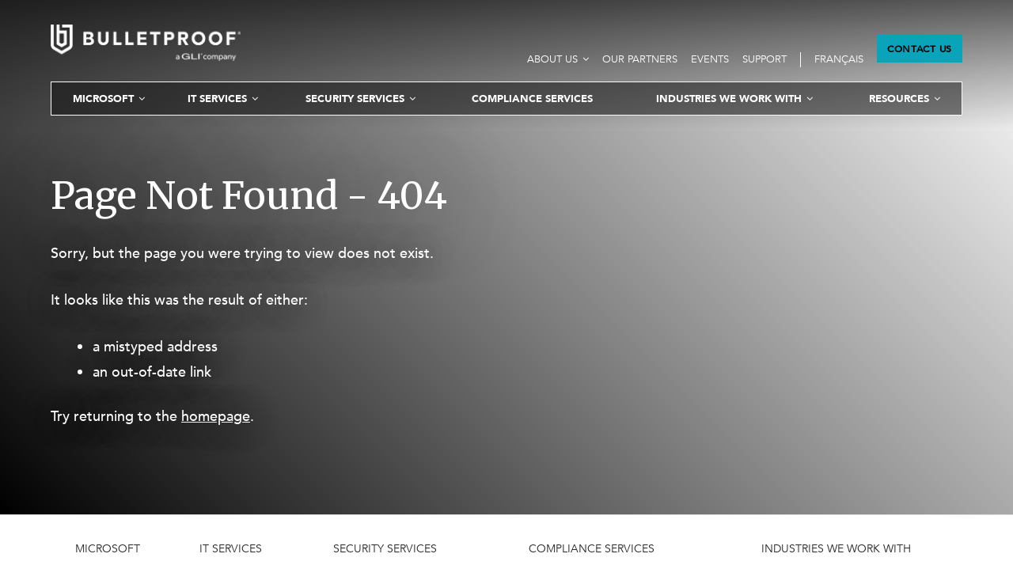

--- FILE ---
content_type: text/html; charset=UTF-8
request_url: https://bulletproofsi.com/blog/tags/Team-Bulletproof-AR/
body_size: 6585
content:
<!DOCTYPE html><html
lang=en-CA><head><style>img.lazy{min-height:1px}</style><link
href=https://bulletproofsi.com/wp-content/plugins/w3-total-cache/pub/js/lazyload.min.js?x41116 as=script><meta
charset="utf-8"><meta
http-equiv="x-ua-compatible" content="ie=edge"><title>Nothing found for blog/tags/Team-Bulletproof-AR</title><meta
name="viewport" content="width=device-width, initial-scale=1.0, maximum-scale=1"><link
rel=preconnect href=https://js.hsforms.net crossorigin><link
rel=preconnect href=https://stackpath.bootstrapcdn.com crossorigin><link
rel=dns-prefetch href=//js.hsforms.net><link
rel=dns-prefetch href=//stackpath.bootstrapcdn.com><link
rel=dns-prefetch href=//forms.hsforms.com><link
rel=preload href=https://stackpath.bootstrapcdn.com/font-awesome/4.7.0/css/font-awesome.min.css as=style onload="this.onload=null;this.rel='stylesheet'">
<noscript><link
rel=stylesheet href=https://stackpath.bootstrapcdn.com/font-awesome/4.7.0/css/font-awesome.min.css></noscript><link
rel="shortcut icon" type=image/x-icon href="https://bulletproofsi.com/wp-content/themes/bulletproof/resource/img/icons/fav.png?x41116">
<!--[if IE]><script src=http://html5shiv.googlecode.com/svn/trunk/html5.js></script><![endif]-->
<!--[if lte IE 8]><script src=https://bulletproofsi.com/wp-content/themes/bulletproof/resource/js/_support/es5-shim.js?x41116></script><![endif]-->
<!--[if lte IE 8]><script src=https://bulletproofsi.com/wp-content/themes/bulletproof/resource/compiler/ie.js?x41116></script><![endif]--><!--[if IE 9]><link
rel=stylesheet href=resource/css/ie9.css type=text/css media=screen,projection><![endif]--><meta
name='robots' content='max-image-preview:large'><style>img:is([sizes="auto" i], [sizes^="auto," i]){contain-intrinsic-size:3000px 1500px}</style><link
rel=stylesheet href=https://bulletproofsi.com/wp-content/cache/minify/a5ff7.css?x41116 media=all><style id=classic-theme-styles-inline-css>/*! This file is auto-generated */
.wp-block-button__link{color:#fff;background-color:#32373c;border-radius:9999px;box-shadow:none;text-decoration:none;padding:calc(.667em + 2px) calc(1.333em + 2px);font-size:1.125em}.wp-block-file__button{background:#32373c;color:#fff;text-decoration:none}</style><link
rel=stylesheet href=https://bulletproofsi.com/wp-content/cache/minify/4554e.css?x41116 media=all><style id=global-styles-inline-css>/*<![CDATA[*/:root{--wp--preset--aspect-ratio--square:1;--wp--preset--aspect-ratio--4-3:4/3;--wp--preset--aspect-ratio--3-4:3/4;--wp--preset--aspect-ratio--3-2:3/2;--wp--preset--aspect-ratio--2-3:2/3;--wp--preset--aspect-ratio--16-9:16/9;--wp--preset--aspect-ratio--9-16:9/16;--wp--preset--color--black:#000;--wp--preset--color--cyan-bluish-gray:#abb8c3;--wp--preset--color--white:#fff;--wp--preset--color--pale-pink:#f78da7;--wp--preset--color--vivid-red:#cf2e2e;--wp--preset--color--luminous-vivid-orange:#ff6900;--wp--preset--color--luminous-vivid-amber:#fcb900;--wp--preset--color--light-green-cyan:#7bdcb5;--wp--preset--color--vivid-green-cyan:#00d084;--wp--preset--color--pale-cyan-blue:#8ed1fc;--wp--preset--color--vivid-cyan-blue:#0693e3;--wp--preset--color--vivid-purple:#9b51e0;--wp--preset--color--primary:#282828;--wp--preset--color--secondary:#9fa1a0;--wp--preset--color--tertiary:#aeafaf;--wp--preset--color--gray-background:#fafafa;--wp--preset--color--blue:#08a2ba;--wp--preset--color--kevlar:#353638;--wp--preset--gradient--vivid-cyan-blue-to-vivid-purple:linear-gradient(135deg,rgba(6,147,227,1) 0%,rgb(155,81,224) 100%);--wp--preset--gradient--light-green-cyan-to-vivid-green-cyan:linear-gradient(135deg,rgb(122,220,180) 0%,rgb(0,208,130) 100%);--wp--preset--gradient--luminous-vivid-amber-to-luminous-vivid-orange:linear-gradient(135deg,rgba(252,185,0,1) 0%,rgba(255,105,0,1) 100%);--wp--preset--gradient--luminous-vivid-orange-to-vivid-red:linear-gradient(135deg,rgba(255,105,0,1) 0%,rgb(207,46,46) 100%);--wp--preset--gradient--very-light-gray-to-cyan-bluish-gray:linear-gradient(135deg,rgb(238,238,238) 0%,rgb(169,184,195) 100%);--wp--preset--gradient--cool-to-warm-spectrum:linear-gradient(135deg,rgb(74,234,220) 0%,rgb(151,120,209) 20%,rgb(207,42,186) 40%,rgb(238,44,130) 60%,rgb(251,105,98) 80%,rgb(254,248,76) 100%);--wp--preset--gradient--blush-light-purple:linear-gradient(135deg,rgb(255,206,236) 0%,rgb(152,150,240) 100%);--wp--preset--gradient--blush-bordeaux:linear-gradient(135deg,rgb(254,205,165) 0%,rgb(254,45,45) 50%,rgb(107,0,62) 100%);--wp--preset--gradient--luminous-dusk:linear-gradient(135deg,rgb(255,203,112) 0%,rgb(199,81,192) 50%,rgb(65,88,208) 100%);--wp--preset--gradient--pale-ocean:linear-gradient(135deg,rgb(255,245,203) 0%,rgb(182,227,212) 50%,rgb(51,167,181) 100%);--wp--preset--gradient--electric-grass:linear-gradient(135deg,rgb(202,248,128) 0%,rgb(113,206,126) 100%);--wp--preset--gradient--midnight:linear-gradient(135deg,rgb(2,3,129) 0%,rgb(40,116,252) 100%);--wp--preset--font-size--small:13px;--wp--preset--font-size--medium:20px;--wp--preset--font-size--large:36px;--wp--preset--font-size--x-large:42px;--wp--preset--spacing--20:0.44rem;--wp--preset--spacing--30:0.67rem;--wp--preset--spacing--40:1rem;--wp--preset--spacing--50:1.5rem;--wp--preset--spacing--60:2.25rem;--wp--preset--spacing--70:3.38rem;--wp--preset--spacing--80:5.06rem;--wp--preset--shadow--natural:6px 6px 9px rgba(0, 0, 0, 0.2);--wp--preset--shadow--deep:12px 12px 50px rgba(0, 0, 0, 0.4);--wp--preset--shadow--sharp:6px 6px 0px rgba(0, 0, 0, 0.2);--wp--preset--shadow--outlined:6px 6px 0px -3px rgba(255, 255, 255, 1), 6px 6px rgba(0, 0, 0, 1);--wp--preset--shadow--crisp:6px 6px 0px rgba(0, 0, 0, 1)}:where(.is-layout-flex){gap:0.5em}:where(.is-layout-grid){gap:0.5em}body .is-layout-flex{display:flex}.is-layout-flex{flex-wrap:wrap;align-items:center}.is-layout-flex>:is(*,div){margin:0}body .is-layout-grid{display:grid}.is-layout-grid>:is(*,div){margin:0}:where(.wp-block-columns.is-layout-flex){gap:2em}:where(.wp-block-columns.is-layout-grid){gap:2em}:where(.wp-block-post-template.is-layout-flex){gap:1.25em}:where(.wp-block-post-template.is-layout-grid){gap:1.25em}.has-black-color{color:var(--wp--preset--color--black) !important}.has-cyan-bluish-gray-color{color:var(--wp--preset--color--cyan-bluish-gray) !important}.has-white-color{color:var(--wp--preset--color--white) !important}.has-pale-pink-color{color:var(--wp--preset--color--pale-pink) !important}.has-vivid-red-color{color:var(--wp--preset--color--vivid-red) !important}.has-luminous-vivid-orange-color{color:var(--wp--preset--color--luminous-vivid-orange) !important}.has-luminous-vivid-amber-color{color:var(--wp--preset--color--luminous-vivid-amber) !important}.has-light-green-cyan-color{color:var(--wp--preset--color--light-green-cyan) !important}.has-vivid-green-cyan-color{color:var(--wp--preset--color--vivid-green-cyan) !important}.has-pale-cyan-blue-color{color:var(--wp--preset--color--pale-cyan-blue) !important}.has-vivid-cyan-blue-color{color:var(--wp--preset--color--vivid-cyan-blue) !important}.has-vivid-purple-color{color:var(--wp--preset--color--vivid-purple) !important}.has-black-background-color{background-color:var(--wp--preset--color--black) !important}.has-cyan-bluish-gray-background-color{background-color:var(--wp--preset--color--cyan-bluish-gray) !important}.has-white-background-color{background-color:var(--wp--preset--color--white) !important}.has-pale-pink-background-color{background-color:var(--wp--preset--color--pale-pink) !important}.has-vivid-red-background-color{background-color:var(--wp--preset--color--vivid-red) !important}.has-luminous-vivid-orange-background-color{background-color:var(--wp--preset--color--luminous-vivid-orange) !important}.has-luminous-vivid-amber-background-color{background-color:var(--wp--preset--color--luminous-vivid-amber) !important}.has-light-green-cyan-background-color{background-color:var(--wp--preset--color--light-green-cyan) !important}.has-vivid-green-cyan-background-color{background-color:var(--wp--preset--color--vivid-green-cyan) !important}.has-pale-cyan-blue-background-color{background-color:var(--wp--preset--color--pale-cyan-blue) !important}.has-vivid-cyan-blue-background-color{background-color:var(--wp--preset--color--vivid-cyan-blue) !important}.has-vivid-purple-background-color{background-color:var(--wp--preset--color--vivid-purple) !important}.has-black-border-color{border-color:var(--wp--preset--color--black) !important}.has-cyan-bluish-gray-border-color{border-color:var(--wp--preset--color--cyan-bluish-gray) !important}.has-white-border-color{border-color:var(--wp--preset--color--white) !important}.has-pale-pink-border-color{border-color:var(--wp--preset--color--pale-pink) !important}.has-vivid-red-border-color{border-color:var(--wp--preset--color--vivid-red) !important}.has-luminous-vivid-orange-border-color{border-color:var(--wp--preset--color--luminous-vivid-orange) !important}.has-luminous-vivid-amber-border-color{border-color:var(--wp--preset--color--luminous-vivid-amber) !important}.has-light-green-cyan-border-color{border-color:var(--wp--preset--color--light-green-cyan) !important}.has-vivid-green-cyan-border-color{border-color:var(--wp--preset--color--vivid-green-cyan) !important}.has-pale-cyan-blue-border-color{border-color:var(--wp--preset--color--pale-cyan-blue) !important}.has-vivid-cyan-blue-border-color{border-color:var(--wp--preset--color--vivid-cyan-blue) !important}.has-vivid-purple-border-color{border-color:var(--wp--preset--color--vivid-purple) !important}.has-vivid-cyan-blue-to-vivid-purple-gradient-background{background:var(--wp--preset--gradient--vivid-cyan-blue-to-vivid-purple) !important}.has-light-green-cyan-to-vivid-green-cyan-gradient-background{background:var(--wp--preset--gradient--light-green-cyan-to-vivid-green-cyan) !important}.has-luminous-vivid-amber-to-luminous-vivid-orange-gradient-background{background:var(--wp--preset--gradient--luminous-vivid-amber-to-luminous-vivid-orange) !important}.has-luminous-vivid-orange-to-vivid-red-gradient-background{background:var(--wp--preset--gradient--luminous-vivid-orange-to-vivid-red) !important}.has-very-light-gray-to-cyan-bluish-gray-gradient-background{background:var(--wp--preset--gradient--very-light-gray-to-cyan-bluish-gray) !important}.has-cool-to-warm-spectrum-gradient-background{background:var(--wp--preset--gradient--cool-to-warm-spectrum) !important}.has-blush-light-purple-gradient-background{background:var(--wp--preset--gradient--blush-light-purple) !important}.has-blush-bordeaux-gradient-background{background:var(--wp--preset--gradient--blush-bordeaux) !important}.has-luminous-dusk-gradient-background{background:var(--wp--preset--gradient--luminous-dusk) !important}.has-pale-ocean-gradient-background{background:var(--wp--preset--gradient--pale-ocean) !important}.has-electric-grass-gradient-background{background:var(--wp--preset--gradient--electric-grass) !important}.has-midnight-gradient-background{background:var(--wp--preset--gradient--midnight) !important}.has-small-font-size{font-size:var(--wp--preset--font-size--small) !important}.has-medium-font-size{font-size:var(--wp--preset--font-size--medium) !important}.has-large-font-size{font-size:var(--wp--preset--font-size--large) !important}.has-x-large-font-size{font-size:var(--wp--preset--font-size--x-large) !important}:where(.wp-block-post-template.is-layout-flex){gap:1.25em}:where(.wp-block-post-template.is-layout-grid){gap:1.25em}:where(.wp-block-columns.is-layout-flex){gap:2em}:where(.wp-block-columns.is-layout-grid){gap:2em}:root :where(.wp-block-pullquote){font-size:1.5em;line-height:1.6}/*]]>*/</style><link
rel=stylesheet href=https://bulletproofsi.com/wp-content/cache/minify/8754f.css?x41116 media=all> <script src="https://bulletproofsi.com/wp-includes/js/jquery/jquery.min.js?x41116" id=jquery-core-js></script> <script src="https://bulletproofsi.com/wp-includes/js/jquery/jquery-migrate.min.js?x41116" id=jquery-migrate-js></script> <link
rel=EditURI type=application/rsd+xml title=RSD href=https://bulletproofsi.com/xmlrpc.php?rsd><meta
name="generator" content="WordPress 6.8.3"><meta
name="generator" content="WPML ver:4.8.5 stt:1,4;">
 <script>(function(w,d,s,l,i){w[l]=w[l]||[];w[l].push({'gtm.start':new Date().getTime(),event:'gtm.js'});var f=d.getElementsByTagName(s)[0],j=d.createElement(s),dl=l!='dataLayer'?'&l='+l:'';j.async=true;j.src='https://www.googletagmanager.com/gtm.js?id='+i+dl;f.parentNode.insertBefore(j,f);})(window,document,'script','dataLayer','GTM-W3W2L6R');</script>  <script src=//cdn.rlets.com/capture_configs/d51/179/31c/205421b8341424903d5cfd0.js?x41116 async=async></script><meta
name="description" content=""><meta
property="og:type" content="website"><meta
property="og:title" content=""><meta
property="og:site_title" content="Bulletproof"><meta
property="og:description" content=""><meta
property="og:image" content="https://bulletproofsi.com/wp-content/themes/bulletproof-child/favicon.ico"></head><body
class="error404 wp-theme-bulletproof wp-child-theme-bulletproof-child bulletproof-child"><div
class=modal id=video>
<a
href=# class=close>&times;</a><div
class=modal-content></div><div
class=modal-bg></div></div><header
class="header active"><div
class=centre>
<a
href=# class="visuallyhidden focusable skip-link">Skip to main content</a>
<a
href=https://bulletproofsi.com title="Bulletproof Solutions" class="logo ">Bulletproof Solutions</a>
<a
href=# class="nav-trigger fa fa-bars"><span
class=visuallyhidden>Menu</span></a><nav
class=header-nav>
<a
href=# class=close>&times;<span
class=visuallyhidden>Close</span></a><div
class=secondary-menu><ul>
<li
id=menu-item-26917 class="menu-item menu-item-type-post_type menu-item-object-page menu-item-has-children menu-item-26917"><a
href=https://bulletproofsi.com/about-us/ >About Us</a><div
class='sub-nav sub-nav-0'><ul
class=sub-nav-group>
<li
id=menu-item-33742 class="menu-item menu-item-type-post_type menu-item-object-page menu-item-33742"><a
href=https://bulletproofsi.com/about-us/ >About Us</a></li>
<li
id=menu-item-28328 class="menu-item menu-item-type-post_type menu-item-object-page menu-item-28328"><a
href=https://bulletproofsi.com/careers/ >Careers</a></li>
<li
id=menu-item-31512 class="menu-item menu-item-type-post_type menu-item-object-page menu-item-31512"><a
href=https://bulletproofsi.com/corporate-social-responsibility/ >Corporate Social Responsibility</a></li>
<li
id=menu-item-26905 class="menu-item menu-item-type-post_type menu-item-object-page menu-item-26905"><a
href=https://bulletproofsi.com/contact-us/ >Contact Us</a></li></ul></div>
</li>
<li
id=menu-item-26918 class="menu-item menu-item-type-post_type menu-item-object-page menu-item-26918"><a
href=https://bulletproofsi.com/our-partners/ >Our Partners</a></li>
<li
id=menu-item-33160 class="menu-item menu-item-type-post_type menu-item-object-page menu-item-33160"><a
href=https://bulletproofsi.com/events/ >Events</a></li>
<li
id=menu-item-32448 class="menu-item menu-item-type-custom menu-item-object-custom menu-item-32448"><a
href=https://support.bulletproofsi.com>Support</a></li>
<li
id=bul-language-switcher class=language-switcher><a
href=https://bulletproofsi.com/fr/ >Français</a></li><li
class=header-cta><span
class=hs-cta-wrapper id=hs-cta-wrapper-0c14be4e-1069-4d5a-a56e-98b4518cde07><span
class="hs-cta-node hs-cta-0c14be4e-1069-4d5a-a56e-98b4518cde07" id=hs-cta-0c14be4e-1069-4d5a-a56e-98b4518cde07><!--[if lte IE 8]><div
id=hs-cta-ie-element></div><![endif]--><a
href=https://cta-redirect.hubspot.com/cta/redirect/2855335/0c14be4e-1069-4d5a-a56e-98b4518cde07><img
class="hs-cta-img lazy" id=hs-cta-img-0c14be4e-1069-4d5a-a56e-98b4518cde07 src="data:image/svg+xml,%3Csvg%20xmlns='http://www.w3.org/2000/svg'%20viewBox='0%200%201%201'%3E%3C/svg%3E" data-src=https://no-cache.hubspot.com/cta/default/2855335/0c14be4e-1069-4d5a-a56e-98b4518cde07.png alt="Contact Us"></a></span><script charset=utf-8 src=https://js.hscta.net/cta/current.js></script><script>hbspt.cta.load(2855335,'0c14be4e-1069-4d5a-a56e-98b4518cde07',{"useNewLoader":"true","region":"na1"});</script></span></li></ul></div><div
class=primary-menu><ul>
<li
id=menu-item-28317 class="menu-item menu-item-type-post_type menu-item-object-page menu-item-has-children menu-item-28317"><a
href=https://bulletproofsi.com/microsoft/ >Microsoft</a><div
class='sub-nav sub-nav-0'><ul
class=sub-nav-group>
<li
id=menu-item-33155 class="menu-item menu-item-type-post_type menu-item-object-page menu-item-33155"><a
href=https://bulletproofsi.com/microsoft/ >Microsoft</a></li>
<li
id=menu-item-31683 class="menu-item menu-item-type-post_type menu-item-object-page menu-item-31683"><a
href=https://bulletproofsi.com/microsoft-consulting/ >Microsoft Consulting</a></li>
<li
id=menu-item-26501 class="menu-item menu-item-type-post_type menu-item-object-page menu-item-has-children menu-item-26501"><a
href=https://bulletproofsi.com/microsoft-workshops/ >Microsoft Workshops</a><div
class='sub-nav sub-nav-1'><ul
class=sub-nav-group>
<li
id=menu-item-35976 class="menu-item menu-item-type-custom menu-item-object-custom menu-item-35976"><a
href=https://content.bulletproofsi.com/ps/assessment/m365-copilot>M365 Copilot Readiness</a></li>
<li
id=menu-item-35779 class="menu-item menu-item-type-custom menu-item-object-custom menu-item-35779"><a
href=https://content.bulletproofsi.com/one-pager/cloud-security-workshop>Cloud Security</a></li>
<li
id=menu-item-35240 class="menu-item menu-item-type-post_type menu-item-object-page menu-item-35240"><a
href=https://bulletproofsi.com/microsoft-data-security-workshop/ >Data Security</a></li>
<li
id=menu-item-35223 class="menu-item menu-item-type-custom menu-item-object-custom menu-item-35223"><a
href=https://content.bulletproofsi.com/one-pager/threat-protection-engagement>Threat Protection</a></li>
<li
id=menu-item-35224 class="menu-item menu-item-type-custom menu-item-object-custom menu-item-35224"><a
href=https://content.bulletproofsi.com/mxdr-engagement>Managed XDR</a></li>
<li
id=menu-item-35222 class="menu-item menu-item-type-custom menu-item-object-custom menu-item-35222"><a
href=https://content.bulletproofsi.com/modern-secops-engagement>Modern Security Operations</a></li></ul></div>
</li>
<li
id=menu-item-34744 class="menu-item menu-item-type-post_type menu-item-object-page menu-item-34744"><a
href=https://bulletproofsi.com/expert-cloud-services/ >Cloud Services</a></li></ul></div>
</li>
<li
id=menu-item-26527 class="menu-item menu-item-type-post_type menu-item-object-page menu-item-has-children menu-item-26527"><a
href=https://bulletproofsi.com/managed-it/ >IT Services</a><div
class='sub-nav sub-nav-0'><ul
class=sub-nav-group>
<li
id=menu-item-33156 class="menu-item menu-item-type-post_type menu-item-object-page menu-item-33156"><a
href=https://bulletproofsi.com/managed-it/ >Managed IT</a></li>
<li
id=menu-item-34742 class="menu-item menu-item-type-post_type menu-item-object-page menu-item-34742"><a
href=https://bulletproofsi.com/it-infrastructure-networking/ >IT Infrastructure &amp; Networking</a></li></ul></div>
</li>
<li
id=menu-item-33153 class="menu-item menu-item-type-custom menu-item-object-custom menu-item-has-children menu-item-33153"><a
href=https://bulletproofsi.com/managed-security-and-compliance-2/ >Security Services</a><div
class='sub-nav sub-nav-0'><ul
class=sub-nav-group>
<li
id=menu-item-35859 class="menu-item menu-item-type-custom menu-item-object-custom menu-item-35859"><a
href=https://content.bulletproofsi.com/mssp/one-pager/elite>Managed Security Elite</a></li>
<li
id=menu-item-26844 class="menu-item menu-item-type-post_type menu-item-object-page menu-item-26844"><a
href=https://bulletproofsi.com/it-security/ >Security Testing &#038; Audits</a></li>
<li
id=menu-item-26542 class="menu-item menu-item-type-post_type menu-item-object-page menu-item-26542"><a
href=https://bulletproofsi.com/it-consulting/ >Consulting</a></li></ul></div>
</li>
<li
id=menu-item-34743 class="menu-item menu-item-type-post_type menu-item-object-page menu-item-34743"><a
href=https://bulletproofsi.com/information-management/ >Compliance Services</a></li>
<li
id=menu-item-33718 class="menu-item menu-item-type-post_type menu-item-object-page menu-item-has-children menu-item-33718"><a
href=https://bulletproofsi.com/who-we-work-with/ >Industries We Work With</a><div
class='sub-nav sub-nav-0'><ul
class=sub-nav-group>
<li
id=menu-item-33719 class="menu-item menu-item-type-post_type menu-item-object-page menu-item-33719"><a
href=https://bulletproofsi.com/smb/ >Small to Medium-Sized Businesses</a></li>
<li
id=menu-item-33727 class="menu-item menu-item-type-post_type menu-item-object-page menu-item-33727"><a
href=https://bulletproofsi.com/enterprise/ >Midmarket to Enterprise</a></li>
<li
id=menu-item-35508 class="menu-item menu-item-type-post_type menu-item-object-page menu-item-35508"><a
href=https://bulletproofsi.com/canadian-municipal-cybersecurity/ >Canadian Municipalities</a></li>
<li
id=menu-item-33725 class="menu-item menu-item-type-post_type menu-item-object-page menu-item-has-children menu-item-33725"><a
href=https://bulletproofsi.com/gaming/ >Gaming</a><div
class='sub-nav sub-nav-1'><ul
class=sub-nav-group>
<li
id=menu-item-33724 class="menu-item menu-item-type-post_type menu-item-object-page menu-item-33724"><a
href=https://bulletproofsi.com/operators/ >Operators</a></li>
<li
id=menu-item-33721 class="menu-item menu-item-type-post_type menu-item-object-page menu-item-33721"><a
href=https://bulletproofsi.com/suppliers/ >Suppliers</a></li>
<li
id=menu-item-33723 class="menu-item menu-item-type-post_type menu-item-object-page menu-item-33723"><a
href=https://bulletproofsi.com/regulators/ >Regulators</a></li>
<li
id=menu-item-33720 class="menu-item menu-item-type-post_type menu-item-object-page menu-item-33720"><a
href=https://bulletproofsi.com/tribal/ >Tribal</a></li></ul></div>
</li>
<li
id=menu-item-33722 class="menu-item menu-item-type-post_type menu-item-object-page menu-item-33722"><a
href=https://bulletproofsi.com/who-we-work-with/sled/ >State, Local, &amp; Education (SLED)</a></li>
<li
id=menu-item-33728 class="menu-item menu-item-type-post_type menu-item-object-page menu-item-33728"><a
href=https://bulletproofsi.com/tribal/ >Tribal</a></li>
<li
id=menu-item-33726 class="menu-item menu-item-type-post_type menu-item-object-page menu-item-33726"><a
href=https://bulletproofsi.com/lottery/ >Lottery</a></li></ul></div>
</li>
<li
id=menu-item-33154 class="menu-item menu-item-type-post_type menu-item-object-page menu-item-has-children menu-item-33154"><a
href=https://bulletproofsi.com/resources/ >Resources</a><div
class='sub-nav sub-nav-0'><ul
class=sub-nav-group>
<li
id=menu-item-33158 class="menu-item menu-item-type-post_type menu-item-object-page menu-item-33158"><a
href=https://bulletproofsi.com/press-releases/ >Press Releases</a></li>
<li
id=menu-item-35729 class="menu-item menu-item-type-custom menu-item-object-custom menu-item-35729"><a
href="https://bulletproofsi.com/resources/?type=upcoming-webinar&#038;topic=&#038;industry=">Upcoming Webinars</a></li>
<li
id=menu-item-34848 class="menu-item menu-item-type-custom menu-item-object-custom menu-item-34848"><a
href="https://bulletproofsi.com/resources/?type=on-demand-webinar&#038;topic=&#038;industry=">On-Demand Webinars</a></li>
<li
id=menu-item-35349 class="menu-item menu-item-type-post_type menu-item-object-page menu-item-35349"><a
href=https://bulletproofsi.com/video-library/ >Video Library</a></li>
<li
id=menu-item-35038 class="menu-item menu-item-type-custom menu-item-object-custom menu-item-35038"><a
href="https://bulletproofsi.com/resources/?type=article&#038;topic=&#038;industry=">Articles</a></li>
<li
id=menu-item-34845 class="menu-item menu-item-type-custom menu-item-object-custom menu-item-34845"><a
href="https://bulletproofsi.com/resources/?type=case-study&#038;topic=&#038;industry=">Case Studies</a></li>
<li
id=menu-item-34846 class="menu-item menu-item-type-custom menu-item-object-custom menu-item-34846"><a
href="https://bulletproofsi.com/resources/?type=ebook&#038;topic=&#038;industry=">eBooks</a></li>
<li
id=menu-item-34847 class="menu-item menu-item-type-custom menu-item-object-custom menu-item-34847"><a
href="https://bulletproofsi.com/resources/?type=guide&#038;topic=&#038;industry=">Guides</a></li>
<li
id=menu-item-33159 class="menu-item menu-item-type-post_type menu-item-object-page menu-item-33159"><a
href=https://bulletproofsi.com/resources/ >All Resources</a></li></ul></div>
</li></ul></div></nav><div
class=body-overlay></div></div></header><section
id=not-found class=hero><div
class=centre><div
class=copy><h1>Page Not Found - 404</h1><p>Sorry, but the page you were trying to view does not exist.</p><p>It looks like this was the result of either:</p><ul>
<li>a mistyped address</li>
<li>an out-of-date link</li></ul><p>Try returning to the <a
href=https://bulletproofsi.com>homepage</a>.</p></div></div></section><footer
class=footer><nav
class=footer-nav><div
class=centre><ul
class=footer-nav-primary>
<li
id=menu-item-26849 class="menu-item menu-item-type-post_type menu-item-object-page menu-item-26849"><a
href=https://bulletproofsi.com/microsoft/ >Microsoft</a></li>
<li
id=menu-item-26847 class="menu-item menu-item-type-post_type menu-item-object-page menu-item-26847"><a
href=https://bulletproofsi.com/managed-it/ >IT Services</a></li>
<li
id=menu-item-31249 class="menu-item menu-item-type-post_type menu-item-object-page menu-item-31249"><a
href=https://bulletproofsi.com/managed-security-and-compliance-2/ >Security Services</a></li>
<li
id=menu-item-33297 class="menu-item menu-item-type-custom menu-item-object-custom menu-item-33297"><a
href=https://bulletproofsi.com/managed-security-and-compliance/ >Compliance Services</a></li>
<li
id=menu-item-35507 class="menu-item menu-item-type-post_type menu-item-object-page menu-item-35507"><a
href=https://bulletproofsi.com/who-we-work-with/ >Industries We Work With</a></li></ul></div></nav><div
class=cols><div
class="col newsletter-col"><div
class=newsletter-border><div
class=footer-newletter__title><h4 class="title"> Stay informed! Sign up to receive the latest news, events, and curated resources designed to keep your organization secure.</h4></div><div
class=footer-newsletter><div
class=footer-newsletter-container>
<!--[if lte IE 8]> <script charset=utf-8 src=//js.hsforms.net/forms/v2-legacy.js?x41116></script> <![endif]--> <script charset=utf-8 src=//js.hsforms.net/forms/v2.js?x41116></script> <script>hbspt.forms.create({portalId:"2855335",formId:"6d05c18f-eb9d-4359-a523-b3b4ee51ad36"});</script> </div></div></div></div><div
class="col navs-col"><div
class=mid-content><div
class=footer-nav-lists><div><h4>Company</h4><ul
class=footer-nav-secondary>
<li
id=menu-item-32116 class="menu-item menu-item-type-post_type menu-item-object-page menu-item-32116"><a
href=https://bulletproofsi.com/about-us/ >About Us</a></li>
<li
id=menu-item-29598 class="menu-item menu-item-type-post_type menu-item-object-page menu-item-29598"><a
href=https://bulletproofsi.com/careers/ >Careers</a></li>
<li
id=menu-item-27640 class="menu-item menu-item-type-post_type menu-item-object-page menu-item-27640"><a
href=https://bulletproofsi.com/contact-us/ >Contact</a></li>
<li
id=menu-item-31471 class="menu-item menu-item-type-custom menu-item-object-custom menu-item-31471"><a
href=https://support.bulletproofsi.com/ >Support</a></li></ul></div><div><h4>Resources</h4><ul
class=footer-nav-secondary>
<li
id=menu-item-32119 class="menu-item menu-item-type-post_type menu-item-object-page menu-item-32119"><a
href=https://bulletproofsi.com/events/ >Events</a></li>
<li
id=menu-item-35039 class="menu-item menu-item-type-custom menu-item-object-custom menu-item-35039"><a
href="https://bulletproofsi.com/resources/?type=article&#038;topic=&#038;industry=">Articles</a></li>
<li
id=menu-item-34852 class="menu-item menu-item-type-custom menu-item-object-custom menu-item-34852"><a
href="https://bulletproofsi.com/resources/?type=case-study&#038;topic=&#038;industry=">Case Studies</a></li>
<li
id=menu-item-34850 class="menu-item menu-item-type-custom menu-item-object-custom menu-item-34850"><a
href="https://bulletproofsi.com/resources/?type=ebook&#038;topic=&#038;industry=">eBooks</a></li>
<li
id=menu-item-34851 class="menu-item menu-item-type-custom menu-item-object-custom menu-item-34851"><a
href="https://bulletproofsi.com/resources/?type=guide&#038;topic=&#038;industry=">Guides</a></li>
<li
id=menu-item-34849 class="menu-item menu-item-type-custom menu-item-object-custom menu-item-34849"><a
href="https://bulletproofsi.com/resources/?type=on-demand-webinar&#038;topic=&#038;industry=">On-Demand Webinars</a></li>
<li
id=menu-item-32118 class="menu-item menu-item-type-post_type menu-item-object-page menu-item-32118"><a
href=https://bulletproofsi.com/press-releases/ >Press Releases</a></li>
<li
id=menu-item-35730 class="menu-item menu-item-type-custom menu-item-object-custom menu-item-35730"><a
href="https://bulletproofsi.com/resources/?type=upcoming-webinar&#038;topic=&#038;industry=">Upcoming Webinars</a></li>
<li
id=menu-item-35350 class="menu-item menu-item-type-post_type menu-item-object-page menu-item-35350"><a
href=https://bulletproofsi.com/video-library/ >Video Library</a></li></ul></div><div><h4>Solutions</h4><ul
class=footer-nav-secondary>
<li
id=menu-item-35860 class="menu-item menu-item-type-custom menu-item-object-custom menu-item-35860"><a
href=https://content.bulletproofsi.com/mssp/one-pager/elite>Managed Security Elite</a></li></ul></div></div><h4>Follow Bulletproof</h4><div
class="footer-social social">
<a
href=https://www.linkedin.com/company/bulletproof-solutions title=LinkedIn class="fa li fa-linkedin-square " target=_blank><span
class=visuallyhidden>LinkedIn</span></a>
<a
href=https://www.facebook.com/bulletproofsi/ title=Facebook class="fa fb fa-facebook-square " target=_blank><span
class=visuallyhidden>Facebook</span></a>
<a
href=https://www.youtube.com/@bulletproofsi title=YouTube class="fa yt fa-youtube-play " target=_blank><span
class=visuallyhidden>YouTube</span></a></div></div></div></div><div
class=footer-bottom><div
class=mid-content><div
class=copyright>© 2025 Bulletproof, All Rights Reserved. BULLETPROOF and BULLETPROOF SOLUTIONS are trademarks of Gaming Laboratories International LLC or its affiliate Bulletproof Solutions ULC.  BULLETPROOF is registered as a trademark in the US, Canada and the European Union Intellectual Property Office. BULLETPROOF SOLUTIONS is registered as a trademark in Canada.  BULLETPROOF and BULLETPROOF SOLUTIONS are used as unregistered trademarks in the UK, but only in the gaming sector.  Bulletproof is also a trade name of Gaming Laboratories International LLC and its affiliates.</div><div
class=footer-legal><ul
class=footer-nav-secondary>
<li
id=menu-item-32123 class="menu-item menu-item-type-post_type menu-item-object-page menu-item-32123"><a
href=https://bulletproofsi.com/privacy-statement/ >Privacy</a></li>
<li
id=menu-item-34935 class="menu-item menu-item-type-post_type menu-item-object-page menu-item-34935"><a
href=https://bulletproofsi.com/bp-tc/ >Terms</a></li>
<li
id=menu-item-32124 class="menu-item menu-item-type-post_type menu-item-object-page menu-item-32124"><a
href=https://bulletproofsi.com/sitemap/ >Sitemap</a></li>
<li
id=menu-item-32125 class="menu-item menu-item-type-custom menu-item-object-custom menu-item-32125"><a
href=/fr>French Website</a></li></ul></div></div></div></footer> <script type=speculationrules>{"prefetch":[{"source":"document","where":{"and":[{"href_matches":"\/*"},{"not":{"href_matches":["\/wp-*.php","\/wp-admin\/*","\/wp-content\/uploads\/*","\/wp-content\/*","\/wp-content\/plugins\/*","\/wp-content\/themes\/bulletproof-child\/*","\/wp-content\/themes\/bulletproof\/*","\/*\\?(.+)"]}},{"not":{"selector_matches":"a[rel~=\"nofollow\"]"}},{"not":{"selector_matches":".no-prefetch, .no-prefetch a"}}]},"eagerness":"conservative"}]}</script> <script id=kula-script-js-extra>var ajax={"ajax_url":"https:\/\/bulletproofsi.com\/wp-admin\/admin-ajax.php"};var bul_translations={"first_slide":"This is the first slide","last_slide":"This is the last slide","prev_text":"Previous Slide","next_text":"Next Slide","pagination_bullet":"Go to slide {{index}}"};</script> <script defer src="https://bulletproofsi.com/wp-content/themes/bulletproof-child/dist/js/scripts.min.js?x41116" id=kula-script-js></script> <script defer src="https://bulletproofsi.com/wp-content/themes/bulletproof/dist/production.min.js?x41116" id=bul-script-js></script> <script>window.w3tc_lazyload=1,window.lazyLoadOptions={elements_selector:".lazy",callback_loaded:function(t){var e;try{e=new CustomEvent("w3tc_lazyload_loaded",{detail:{e:t}})}catch(a){(e=document.createEvent("CustomEvent")).initCustomEvent("w3tc_lazyload_loaded",!1,!1,{e:t})}window.dispatchEvent(e)}}</script><script async src=https://bulletproofsi.com/wp-content/plugins/w3-total-cache/pub/js/lazyload.min.js?x41116></script></body></html>

--- FILE ---
content_type: text/html; charset=utf-8
request_url: https://www.google.com/recaptcha/enterprise/anchor?ar=1&k=6LdGZJsoAAAAAIwMJHRwqiAHA6A_6ZP6bTYpbgSX&co=aHR0cHM6Ly9idWxsZXRwcm9vZnNpLmNvbTo0NDM.&hl=en&v=N67nZn4AqZkNcbeMu4prBgzg&size=invisible&badge=inline&anchor-ms=20000&execute-ms=30000&cb=1wgll2x52xe2
body_size: 48583
content:
<!DOCTYPE HTML><html dir="ltr" lang="en"><head><meta http-equiv="Content-Type" content="text/html; charset=UTF-8">
<meta http-equiv="X-UA-Compatible" content="IE=edge">
<title>reCAPTCHA</title>
<style type="text/css">
/* cyrillic-ext */
@font-face {
  font-family: 'Roboto';
  font-style: normal;
  font-weight: 400;
  font-stretch: 100%;
  src: url(//fonts.gstatic.com/s/roboto/v48/KFO7CnqEu92Fr1ME7kSn66aGLdTylUAMa3GUBHMdazTgWw.woff2) format('woff2');
  unicode-range: U+0460-052F, U+1C80-1C8A, U+20B4, U+2DE0-2DFF, U+A640-A69F, U+FE2E-FE2F;
}
/* cyrillic */
@font-face {
  font-family: 'Roboto';
  font-style: normal;
  font-weight: 400;
  font-stretch: 100%;
  src: url(//fonts.gstatic.com/s/roboto/v48/KFO7CnqEu92Fr1ME7kSn66aGLdTylUAMa3iUBHMdazTgWw.woff2) format('woff2');
  unicode-range: U+0301, U+0400-045F, U+0490-0491, U+04B0-04B1, U+2116;
}
/* greek-ext */
@font-face {
  font-family: 'Roboto';
  font-style: normal;
  font-weight: 400;
  font-stretch: 100%;
  src: url(//fonts.gstatic.com/s/roboto/v48/KFO7CnqEu92Fr1ME7kSn66aGLdTylUAMa3CUBHMdazTgWw.woff2) format('woff2');
  unicode-range: U+1F00-1FFF;
}
/* greek */
@font-face {
  font-family: 'Roboto';
  font-style: normal;
  font-weight: 400;
  font-stretch: 100%;
  src: url(//fonts.gstatic.com/s/roboto/v48/KFO7CnqEu92Fr1ME7kSn66aGLdTylUAMa3-UBHMdazTgWw.woff2) format('woff2');
  unicode-range: U+0370-0377, U+037A-037F, U+0384-038A, U+038C, U+038E-03A1, U+03A3-03FF;
}
/* math */
@font-face {
  font-family: 'Roboto';
  font-style: normal;
  font-weight: 400;
  font-stretch: 100%;
  src: url(//fonts.gstatic.com/s/roboto/v48/KFO7CnqEu92Fr1ME7kSn66aGLdTylUAMawCUBHMdazTgWw.woff2) format('woff2');
  unicode-range: U+0302-0303, U+0305, U+0307-0308, U+0310, U+0312, U+0315, U+031A, U+0326-0327, U+032C, U+032F-0330, U+0332-0333, U+0338, U+033A, U+0346, U+034D, U+0391-03A1, U+03A3-03A9, U+03B1-03C9, U+03D1, U+03D5-03D6, U+03F0-03F1, U+03F4-03F5, U+2016-2017, U+2034-2038, U+203C, U+2040, U+2043, U+2047, U+2050, U+2057, U+205F, U+2070-2071, U+2074-208E, U+2090-209C, U+20D0-20DC, U+20E1, U+20E5-20EF, U+2100-2112, U+2114-2115, U+2117-2121, U+2123-214F, U+2190, U+2192, U+2194-21AE, U+21B0-21E5, U+21F1-21F2, U+21F4-2211, U+2213-2214, U+2216-22FF, U+2308-230B, U+2310, U+2319, U+231C-2321, U+2336-237A, U+237C, U+2395, U+239B-23B7, U+23D0, U+23DC-23E1, U+2474-2475, U+25AF, U+25B3, U+25B7, U+25BD, U+25C1, U+25CA, U+25CC, U+25FB, U+266D-266F, U+27C0-27FF, U+2900-2AFF, U+2B0E-2B11, U+2B30-2B4C, U+2BFE, U+3030, U+FF5B, U+FF5D, U+1D400-1D7FF, U+1EE00-1EEFF;
}
/* symbols */
@font-face {
  font-family: 'Roboto';
  font-style: normal;
  font-weight: 400;
  font-stretch: 100%;
  src: url(//fonts.gstatic.com/s/roboto/v48/KFO7CnqEu92Fr1ME7kSn66aGLdTylUAMaxKUBHMdazTgWw.woff2) format('woff2');
  unicode-range: U+0001-000C, U+000E-001F, U+007F-009F, U+20DD-20E0, U+20E2-20E4, U+2150-218F, U+2190, U+2192, U+2194-2199, U+21AF, U+21E6-21F0, U+21F3, U+2218-2219, U+2299, U+22C4-22C6, U+2300-243F, U+2440-244A, U+2460-24FF, U+25A0-27BF, U+2800-28FF, U+2921-2922, U+2981, U+29BF, U+29EB, U+2B00-2BFF, U+4DC0-4DFF, U+FFF9-FFFB, U+10140-1018E, U+10190-1019C, U+101A0, U+101D0-101FD, U+102E0-102FB, U+10E60-10E7E, U+1D2C0-1D2D3, U+1D2E0-1D37F, U+1F000-1F0FF, U+1F100-1F1AD, U+1F1E6-1F1FF, U+1F30D-1F30F, U+1F315, U+1F31C, U+1F31E, U+1F320-1F32C, U+1F336, U+1F378, U+1F37D, U+1F382, U+1F393-1F39F, U+1F3A7-1F3A8, U+1F3AC-1F3AF, U+1F3C2, U+1F3C4-1F3C6, U+1F3CA-1F3CE, U+1F3D4-1F3E0, U+1F3ED, U+1F3F1-1F3F3, U+1F3F5-1F3F7, U+1F408, U+1F415, U+1F41F, U+1F426, U+1F43F, U+1F441-1F442, U+1F444, U+1F446-1F449, U+1F44C-1F44E, U+1F453, U+1F46A, U+1F47D, U+1F4A3, U+1F4B0, U+1F4B3, U+1F4B9, U+1F4BB, U+1F4BF, U+1F4C8-1F4CB, U+1F4D6, U+1F4DA, U+1F4DF, U+1F4E3-1F4E6, U+1F4EA-1F4ED, U+1F4F7, U+1F4F9-1F4FB, U+1F4FD-1F4FE, U+1F503, U+1F507-1F50B, U+1F50D, U+1F512-1F513, U+1F53E-1F54A, U+1F54F-1F5FA, U+1F610, U+1F650-1F67F, U+1F687, U+1F68D, U+1F691, U+1F694, U+1F698, U+1F6AD, U+1F6B2, U+1F6B9-1F6BA, U+1F6BC, U+1F6C6-1F6CF, U+1F6D3-1F6D7, U+1F6E0-1F6EA, U+1F6F0-1F6F3, U+1F6F7-1F6FC, U+1F700-1F7FF, U+1F800-1F80B, U+1F810-1F847, U+1F850-1F859, U+1F860-1F887, U+1F890-1F8AD, U+1F8B0-1F8BB, U+1F8C0-1F8C1, U+1F900-1F90B, U+1F93B, U+1F946, U+1F984, U+1F996, U+1F9E9, U+1FA00-1FA6F, U+1FA70-1FA7C, U+1FA80-1FA89, U+1FA8F-1FAC6, U+1FACE-1FADC, U+1FADF-1FAE9, U+1FAF0-1FAF8, U+1FB00-1FBFF;
}
/* vietnamese */
@font-face {
  font-family: 'Roboto';
  font-style: normal;
  font-weight: 400;
  font-stretch: 100%;
  src: url(//fonts.gstatic.com/s/roboto/v48/KFO7CnqEu92Fr1ME7kSn66aGLdTylUAMa3OUBHMdazTgWw.woff2) format('woff2');
  unicode-range: U+0102-0103, U+0110-0111, U+0128-0129, U+0168-0169, U+01A0-01A1, U+01AF-01B0, U+0300-0301, U+0303-0304, U+0308-0309, U+0323, U+0329, U+1EA0-1EF9, U+20AB;
}
/* latin-ext */
@font-face {
  font-family: 'Roboto';
  font-style: normal;
  font-weight: 400;
  font-stretch: 100%;
  src: url(//fonts.gstatic.com/s/roboto/v48/KFO7CnqEu92Fr1ME7kSn66aGLdTylUAMa3KUBHMdazTgWw.woff2) format('woff2');
  unicode-range: U+0100-02BA, U+02BD-02C5, U+02C7-02CC, U+02CE-02D7, U+02DD-02FF, U+0304, U+0308, U+0329, U+1D00-1DBF, U+1E00-1E9F, U+1EF2-1EFF, U+2020, U+20A0-20AB, U+20AD-20C0, U+2113, U+2C60-2C7F, U+A720-A7FF;
}
/* latin */
@font-face {
  font-family: 'Roboto';
  font-style: normal;
  font-weight: 400;
  font-stretch: 100%;
  src: url(//fonts.gstatic.com/s/roboto/v48/KFO7CnqEu92Fr1ME7kSn66aGLdTylUAMa3yUBHMdazQ.woff2) format('woff2');
  unicode-range: U+0000-00FF, U+0131, U+0152-0153, U+02BB-02BC, U+02C6, U+02DA, U+02DC, U+0304, U+0308, U+0329, U+2000-206F, U+20AC, U+2122, U+2191, U+2193, U+2212, U+2215, U+FEFF, U+FFFD;
}
/* cyrillic-ext */
@font-face {
  font-family: 'Roboto';
  font-style: normal;
  font-weight: 500;
  font-stretch: 100%;
  src: url(//fonts.gstatic.com/s/roboto/v48/KFO7CnqEu92Fr1ME7kSn66aGLdTylUAMa3GUBHMdazTgWw.woff2) format('woff2');
  unicode-range: U+0460-052F, U+1C80-1C8A, U+20B4, U+2DE0-2DFF, U+A640-A69F, U+FE2E-FE2F;
}
/* cyrillic */
@font-face {
  font-family: 'Roboto';
  font-style: normal;
  font-weight: 500;
  font-stretch: 100%;
  src: url(//fonts.gstatic.com/s/roboto/v48/KFO7CnqEu92Fr1ME7kSn66aGLdTylUAMa3iUBHMdazTgWw.woff2) format('woff2');
  unicode-range: U+0301, U+0400-045F, U+0490-0491, U+04B0-04B1, U+2116;
}
/* greek-ext */
@font-face {
  font-family: 'Roboto';
  font-style: normal;
  font-weight: 500;
  font-stretch: 100%;
  src: url(//fonts.gstatic.com/s/roboto/v48/KFO7CnqEu92Fr1ME7kSn66aGLdTylUAMa3CUBHMdazTgWw.woff2) format('woff2');
  unicode-range: U+1F00-1FFF;
}
/* greek */
@font-face {
  font-family: 'Roboto';
  font-style: normal;
  font-weight: 500;
  font-stretch: 100%;
  src: url(//fonts.gstatic.com/s/roboto/v48/KFO7CnqEu92Fr1ME7kSn66aGLdTylUAMa3-UBHMdazTgWw.woff2) format('woff2');
  unicode-range: U+0370-0377, U+037A-037F, U+0384-038A, U+038C, U+038E-03A1, U+03A3-03FF;
}
/* math */
@font-face {
  font-family: 'Roboto';
  font-style: normal;
  font-weight: 500;
  font-stretch: 100%;
  src: url(//fonts.gstatic.com/s/roboto/v48/KFO7CnqEu92Fr1ME7kSn66aGLdTylUAMawCUBHMdazTgWw.woff2) format('woff2');
  unicode-range: U+0302-0303, U+0305, U+0307-0308, U+0310, U+0312, U+0315, U+031A, U+0326-0327, U+032C, U+032F-0330, U+0332-0333, U+0338, U+033A, U+0346, U+034D, U+0391-03A1, U+03A3-03A9, U+03B1-03C9, U+03D1, U+03D5-03D6, U+03F0-03F1, U+03F4-03F5, U+2016-2017, U+2034-2038, U+203C, U+2040, U+2043, U+2047, U+2050, U+2057, U+205F, U+2070-2071, U+2074-208E, U+2090-209C, U+20D0-20DC, U+20E1, U+20E5-20EF, U+2100-2112, U+2114-2115, U+2117-2121, U+2123-214F, U+2190, U+2192, U+2194-21AE, U+21B0-21E5, U+21F1-21F2, U+21F4-2211, U+2213-2214, U+2216-22FF, U+2308-230B, U+2310, U+2319, U+231C-2321, U+2336-237A, U+237C, U+2395, U+239B-23B7, U+23D0, U+23DC-23E1, U+2474-2475, U+25AF, U+25B3, U+25B7, U+25BD, U+25C1, U+25CA, U+25CC, U+25FB, U+266D-266F, U+27C0-27FF, U+2900-2AFF, U+2B0E-2B11, U+2B30-2B4C, U+2BFE, U+3030, U+FF5B, U+FF5D, U+1D400-1D7FF, U+1EE00-1EEFF;
}
/* symbols */
@font-face {
  font-family: 'Roboto';
  font-style: normal;
  font-weight: 500;
  font-stretch: 100%;
  src: url(//fonts.gstatic.com/s/roboto/v48/KFO7CnqEu92Fr1ME7kSn66aGLdTylUAMaxKUBHMdazTgWw.woff2) format('woff2');
  unicode-range: U+0001-000C, U+000E-001F, U+007F-009F, U+20DD-20E0, U+20E2-20E4, U+2150-218F, U+2190, U+2192, U+2194-2199, U+21AF, U+21E6-21F0, U+21F3, U+2218-2219, U+2299, U+22C4-22C6, U+2300-243F, U+2440-244A, U+2460-24FF, U+25A0-27BF, U+2800-28FF, U+2921-2922, U+2981, U+29BF, U+29EB, U+2B00-2BFF, U+4DC0-4DFF, U+FFF9-FFFB, U+10140-1018E, U+10190-1019C, U+101A0, U+101D0-101FD, U+102E0-102FB, U+10E60-10E7E, U+1D2C0-1D2D3, U+1D2E0-1D37F, U+1F000-1F0FF, U+1F100-1F1AD, U+1F1E6-1F1FF, U+1F30D-1F30F, U+1F315, U+1F31C, U+1F31E, U+1F320-1F32C, U+1F336, U+1F378, U+1F37D, U+1F382, U+1F393-1F39F, U+1F3A7-1F3A8, U+1F3AC-1F3AF, U+1F3C2, U+1F3C4-1F3C6, U+1F3CA-1F3CE, U+1F3D4-1F3E0, U+1F3ED, U+1F3F1-1F3F3, U+1F3F5-1F3F7, U+1F408, U+1F415, U+1F41F, U+1F426, U+1F43F, U+1F441-1F442, U+1F444, U+1F446-1F449, U+1F44C-1F44E, U+1F453, U+1F46A, U+1F47D, U+1F4A3, U+1F4B0, U+1F4B3, U+1F4B9, U+1F4BB, U+1F4BF, U+1F4C8-1F4CB, U+1F4D6, U+1F4DA, U+1F4DF, U+1F4E3-1F4E6, U+1F4EA-1F4ED, U+1F4F7, U+1F4F9-1F4FB, U+1F4FD-1F4FE, U+1F503, U+1F507-1F50B, U+1F50D, U+1F512-1F513, U+1F53E-1F54A, U+1F54F-1F5FA, U+1F610, U+1F650-1F67F, U+1F687, U+1F68D, U+1F691, U+1F694, U+1F698, U+1F6AD, U+1F6B2, U+1F6B9-1F6BA, U+1F6BC, U+1F6C6-1F6CF, U+1F6D3-1F6D7, U+1F6E0-1F6EA, U+1F6F0-1F6F3, U+1F6F7-1F6FC, U+1F700-1F7FF, U+1F800-1F80B, U+1F810-1F847, U+1F850-1F859, U+1F860-1F887, U+1F890-1F8AD, U+1F8B0-1F8BB, U+1F8C0-1F8C1, U+1F900-1F90B, U+1F93B, U+1F946, U+1F984, U+1F996, U+1F9E9, U+1FA00-1FA6F, U+1FA70-1FA7C, U+1FA80-1FA89, U+1FA8F-1FAC6, U+1FACE-1FADC, U+1FADF-1FAE9, U+1FAF0-1FAF8, U+1FB00-1FBFF;
}
/* vietnamese */
@font-face {
  font-family: 'Roboto';
  font-style: normal;
  font-weight: 500;
  font-stretch: 100%;
  src: url(//fonts.gstatic.com/s/roboto/v48/KFO7CnqEu92Fr1ME7kSn66aGLdTylUAMa3OUBHMdazTgWw.woff2) format('woff2');
  unicode-range: U+0102-0103, U+0110-0111, U+0128-0129, U+0168-0169, U+01A0-01A1, U+01AF-01B0, U+0300-0301, U+0303-0304, U+0308-0309, U+0323, U+0329, U+1EA0-1EF9, U+20AB;
}
/* latin-ext */
@font-face {
  font-family: 'Roboto';
  font-style: normal;
  font-weight: 500;
  font-stretch: 100%;
  src: url(//fonts.gstatic.com/s/roboto/v48/KFO7CnqEu92Fr1ME7kSn66aGLdTylUAMa3KUBHMdazTgWw.woff2) format('woff2');
  unicode-range: U+0100-02BA, U+02BD-02C5, U+02C7-02CC, U+02CE-02D7, U+02DD-02FF, U+0304, U+0308, U+0329, U+1D00-1DBF, U+1E00-1E9F, U+1EF2-1EFF, U+2020, U+20A0-20AB, U+20AD-20C0, U+2113, U+2C60-2C7F, U+A720-A7FF;
}
/* latin */
@font-face {
  font-family: 'Roboto';
  font-style: normal;
  font-weight: 500;
  font-stretch: 100%;
  src: url(//fonts.gstatic.com/s/roboto/v48/KFO7CnqEu92Fr1ME7kSn66aGLdTylUAMa3yUBHMdazQ.woff2) format('woff2');
  unicode-range: U+0000-00FF, U+0131, U+0152-0153, U+02BB-02BC, U+02C6, U+02DA, U+02DC, U+0304, U+0308, U+0329, U+2000-206F, U+20AC, U+2122, U+2191, U+2193, U+2212, U+2215, U+FEFF, U+FFFD;
}
/* cyrillic-ext */
@font-face {
  font-family: 'Roboto';
  font-style: normal;
  font-weight: 900;
  font-stretch: 100%;
  src: url(//fonts.gstatic.com/s/roboto/v48/KFO7CnqEu92Fr1ME7kSn66aGLdTylUAMa3GUBHMdazTgWw.woff2) format('woff2');
  unicode-range: U+0460-052F, U+1C80-1C8A, U+20B4, U+2DE0-2DFF, U+A640-A69F, U+FE2E-FE2F;
}
/* cyrillic */
@font-face {
  font-family: 'Roboto';
  font-style: normal;
  font-weight: 900;
  font-stretch: 100%;
  src: url(//fonts.gstatic.com/s/roboto/v48/KFO7CnqEu92Fr1ME7kSn66aGLdTylUAMa3iUBHMdazTgWw.woff2) format('woff2');
  unicode-range: U+0301, U+0400-045F, U+0490-0491, U+04B0-04B1, U+2116;
}
/* greek-ext */
@font-face {
  font-family: 'Roboto';
  font-style: normal;
  font-weight: 900;
  font-stretch: 100%;
  src: url(//fonts.gstatic.com/s/roboto/v48/KFO7CnqEu92Fr1ME7kSn66aGLdTylUAMa3CUBHMdazTgWw.woff2) format('woff2');
  unicode-range: U+1F00-1FFF;
}
/* greek */
@font-face {
  font-family: 'Roboto';
  font-style: normal;
  font-weight: 900;
  font-stretch: 100%;
  src: url(//fonts.gstatic.com/s/roboto/v48/KFO7CnqEu92Fr1ME7kSn66aGLdTylUAMa3-UBHMdazTgWw.woff2) format('woff2');
  unicode-range: U+0370-0377, U+037A-037F, U+0384-038A, U+038C, U+038E-03A1, U+03A3-03FF;
}
/* math */
@font-face {
  font-family: 'Roboto';
  font-style: normal;
  font-weight: 900;
  font-stretch: 100%;
  src: url(//fonts.gstatic.com/s/roboto/v48/KFO7CnqEu92Fr1ME7kSn66aGLdTylUAMawCUBHMdazTgWw.woff2) format('woff2');
  unicode-range: U+0302-0303, U+0305, U+0307-0308, U+0310, U+0312, U+0315, U+031A, U+0326-0327, U+032C, U+032F-0330, U+0332-0333, U+0338, U+033A, U+0346, U+034D, U+0391-03A1, U+03A3-03A9, U+03B1-03C9, U+03D1, U+03D5-03D6, U+03F0-03F1, U+03F4-03F5, U+2016-2017, U+2034-2038, U+203C, U+2040, U+2043, U+2047, U+2050, U+2057, U+205F, U+2070-2071, U+2074-208E, U+2090-209C, U+20D0-20DC, U+20E1, U+20E5-20EF, U+2100-2112, U+2114-2115, U+2117-2121, U+2123-214F, U+2190, U+2192, U+2194-21AE, U+21B0-21E5, U+21F1-21F2, U+21F4-2211, U+2213-2214, U+2216-22FF, U+2308-230B, U+2310, U+2319, U+231C-2321, U+2336-237A, U+237C, U+2395, U+239B-23B7, U+23D0, U+23DC-23E1, U+2474-2475, U+25AF, U+25B3, U+25B7, U+25BD, U+25C1, U+25CA, U+25CC, U+25FB, U+266D-266F, U+27C0-27FF, U+2900-2AFF, U+2B0E-2B11, U+2B30-2B4C, U+2BFE, U+3030, U+FF5B, U+FF5D, U+1D400-1D7FF, U+1EE00-1EEFF;
}
/* symbols */
@font-face {
  font-family: 'Roboto';
  font-style: normal;
  font-weight: 900;
  font-stretch: 100%;
  src: url(//fonts.gstatic.com/s/roboto/v48/KFO7CnqEu92Fr1ME7kSn66aGLdTylUAMaxKUBHMdazTgWw.woff2) format('woff2');
  unicode-range: U+0001-000C, U+000E-001F, U+007F-009F, U+20DD-20E0, U+20E2-20E4, U+2150-218F, U+2190, U+2192, U+2194-2199, U+21AF, U+21E6-21F0, U+21F3, U+2218-2219, U+2299, U+22C4-22C6, U+2300-243F, U+2440-244A, U+2460-24FF, U+25A0-27BF, U+2800-28FF, U+2921-2922, U+2981, U+29BF, U+29EB, U+2B00-2BFF, U+4DC0-4DFF, U+FFF9-FFFB, U+10140-1018E, U+10190-1019C, U+101A0, U+101D0-101FD, U+102E0-102FB, U+10E60-10E7E, U+1D2C0-1D2D3, U+1D2E0-1D37F, U+1F000-1F0FF, U+1F100-1F1AD, U+1F1E6-1F1FF, U+1F30D-1F30F, U+1F315, U+1F31C, U+1F31E, U+1F320-1F32C, U+1F336, U+1F378, U+1F37D, U+1F382, U+1F393-1F39F, U+1F3A7-1F3A8, U+1F3AC-1F3AF, U+1F3C2, U+1F3C4-1F3C6, U+1F3CA-1F3CE, U+1F3D4-1F3E0, U+1F3ED, U+1F3F1-1F3F3, U+1F3F5-1F3F7, U+1F408, U+1F415, U+1F41F, U+1F426, U+1F43F, U+1F441-1F442, U+1F444, U+1F446-1F449, U+1F44C-1F44E, U+1F453, U+1F46A, U+1F47D, U+1F4A3, U+1F4B0, U+1F4B3, U+1F4B9, U+1F4BB, U+1F4BF, U+1F4C8-1F4CB, U+1F4D6, U+1F4DA, U+1F4DF, U+1F4E3-1F4E6, U+1F4EA-1F4ED, U+1F4F7, U+1F4F9-1F4FB, U+1F4FD-1F4FE, U+1F503, U+1F507-1F50B, U+1F50D, U+1F512-1F513, U+1F53E-1F54A, U+1F54F-1F5FA, U+1F610, U+1F650-1F67F, U+1F687, U+1F68D, U+1F691, U+1F694, U+1F698, U+1F6AD, U+1F6B2, U+1F6B9-1F6BA, U+1F6BC, U+1F6C6-1F6CF, U+1F6D3-1F6D7, U+1F6E0-1F6EA, U+1F6F0-1F6F3, U+1F6F7-1F6FC, U+1F700-1F7FF, U+1F800-1F80B, U+1F810-1F847, U+1F850-1F859, U+1F860-1F887, U+1F890-1F8AD, U+1F8B0-1F8BB, U+1F8C0-1F8C1, U+1F900-1F90B, U+1F93B, U+1F946, U+1F984, U+1F996, U+1F9E9, U+1FA00-1FA6F, U+1FA70-1FA7C, U+1FA80-1FA89, U+1FA8F-1FAC6, U+1FACE-1FADC, U+1FADF-1FAE9, U+1FAF0-1FAF8, U+1FB00-1FBFF;
}
/* vietnamese */
@font-face {
  font-family: 'Roboto';
  font-style: normal;
  font-weight: 900;
  font-stretch: 100%;
  src: url(//fonts.gstatic.com/s/roboto/v48/KFO7CnqEu92Fr1ME7kSn66aGLdTylUAMa3OUBHMdazTgWw.woff2) format('woff2');
  unicode-range: U+0102-0103, U+0110-0111, U+0128-0129, U+0168-0169, U+01A0-01A1, U+01AF-01B0, U+0300-0301, U+0303-0304, U+0308-0309, U+0323, U+0329, U+1EA0-1EF9, U+20AB;
}
/* latin-ext */
@font-face {
  font-family: 'Roboto';
  font-style: normal;
  font-weight: 900;
  font-stretch: 100%;
  src: url(//fonts.gstatic.com/s/roboto/v48/KFO7CnqEu92Fr1ME7kSn66aGLdTylUAMa3KUBHMdazTgWw.woff2) format('woff2');
  unicode-range: U+0100-02BA, U+02BD-02C5, U+02C7-02CC, U+02CE-02D7, U+02DD-02FF, U+0304, U+0308, U+0329, U+1D00-1DBF, U+1E00-1E9F, U+1EF2-1EFF, U+2020, U+20A0-20AB, U+20AD-20C0, U+2113, U+2C60-2C7F, U+A720-A7FF;
}
/* latin */
@font-face {
  font-family: 'Roboto';
  font-style: normal;
  font-weight: 900;
  font-stretch: 100%;
  src: url(//fonts.gstatic.com/s/roboto/v48/KFO7CnqEu92Fr1ME7kSn66aGLdTylUAMa3yUBHMdazQ.woff2) format('woff2');
  unicode-range: U+0000-00FF, U+0131, U+0152-0153, U+02BB-02BC, U+02C6, U+02DA, U+02DC, U+0304, U+0308, U+0329, U+2000-206F, U+20AC, U+2122, U+2191, U+2193, U+2212, U+2215, U+FEFF, U+FFFD;
}

</style>
<link rel="stylesheet" type="text/css" href="https://www.gstatic.com/recaptcha/releases/N67nZn4AqZkNcbeMu4prBgzg/styles__ltr.css">
<script nonce="MxsBuegT7X-Y348lJ07LiQ" type="text/javascript">window['__recaptcha_api'] = 'https://www.google.com/recaptcha/enterprise/';</script>
<script type="text/javascript" src="https://www.gstatic.com/recaptcha/releases/N67nZn4AqZkNcbeMu4prBgzg/recaptcha__en.js" nonce="MxsBuegT7X-Y348lJ07LiQ">
      
    </script></head>
<body><div id="rc-anchor-alert" class="rc-anchor-alert">This reCAPTCHA is for testing purposes only. Please report to the site admin if you are seeing this.</div>
<input type="hidden" id="recaptcha-token" value="[base64]">
<script type="text/javascript" nonce="MxsBuegT7X-Y348lJ07LiQ">
      recaptcha.anchor.Main.init("[\x22ainput\x22,[\x22bgdata\x22,\x22\x22,\[base64]/[base64]/[base64]/bmV3IHJbeF0oY1swXSk6RT09Mj9uZXcgclt4XShjWzBdLGNbMV0pOkU9PTM/bmV3IHJbeF0oY1swXSxjWzFdLGNbMl0pOkU9PTQ/[base64]/[base64]/[base64]/[base64]/[base64]/[base64]/[base64]/[base64]\x22,\[base64]\\u003d\\u003d\x22,\[base64]/w4Euw6DDuMKUw4NYbkfDncKlIwHCmMKewq50VyxPw7NFPsOnw5DCsMO4H1QSwr4RdsO0wpdtCSlAw6ZpWmfDssKpQx/DhmMIc8OLwrrCkMOtw53DqMO0w5lsw5nDrcKmwoxCw7TDlcOzwo7CgsOFRhgCw4bCkMOxw63DhzwfAwdww5/DoMOuBH/Dk2/DoMO4aHnCvcOTXcKywrvDt8Orw5HCgsKZwqZXw5MtwpR0w5zDtmzCrXDDon/DmcKJw5PDsC5lwqZjecKjKsKdMcOqwpPCvMK3acKwwqV1K353N8KjP8Oow7IbwrZlfcKlwrA0cjVSw65PRsKkwr0aw4XDpX1xfBPDgcOFwrHCs8OwFS7CisOgwr8rwrEGw45AN8OdbXdSK8O6dcKgD8OgMxrCikEhw4PDkHARw4Blwowaw7DCnVo4PcOAwrDDkFgGw4/CnEzCo8KsCH3DocOjKUh0R0cBCsK1wqfDpUbCp8O2w53DmkXDmcOiaAfDhwBGwol/w75bwpLCjsKcwrogBMKFfRfCgj/CqyzChhDDuE0rw4/DqcKyJCIbw60ZbMO8wo40c8O7f3h3a8OKM8OVZMOgwoDCjFrCqkg+OcOOJRjCncKqwobDr0l2wqptI8O4I8OPw47DuwB8w6rDiG5Ww6bCqMKiwqDDm8OUwq3CjWHDsDZXw6HCqRHCs8K0AlgRw7TDrsKLLkjCt8KZw5UpI1rDrlzClMKhwqLCqRE/wqPChwzCusOhw6MgwoAXw5LDgA0OEMK1w6jDn0IJC8OPUsKVOR7DucK8VjzCg8Kdw7M7wqU0IxHCv8OhwrMvbcOxwr4vWsO3VcOgDMO4PSZ4w6sFwpFOw5vDl2vDkCvCosOPwrXCv8KhOsK6w5XCphnDp8OWQcOXY3UrGxwaJMKRwqDCqBwJw7TChknCoAbCqBt/wobDv8KCw6dKImstw67CvkHDnMKqDFw+w5Buf8KRw7IcwrJxw6vDrlHDgGh2w4UzwoE5w5XDj8O5wr/Dl8KOw5UdKcKCw4zCmz7DisO3V0PCtUHCpcO9EQjCg8K5akTCgsOtwp0QIDoWwpLDgnA7cMOXScOSwovCryPCmcKGc8Oywp/DlBlnCTjCmRvDqMK/wqdCwqjCrMOAwqLDvzLDosKcw5TCvS43wq3CiRvDk8KHPgkNCSvDvsKLUw/Di8KgwoYGw4jClmkkw7Zow4vCujfCkMOAw7/CosOvFsOjFMOtL8O3J8K3w4N7bMO3w6jDtWFVYcOAK8KiZsOOOcOhKC3Cn8KSwqMOTx7CoA7DrMKRw6vCkxNUwoh5wrzDrkPCrHlewpXDj8Kzw43DtF9mw4VqPMKBG8KdwrJgVMK/HGNZw5DCqTrDuMK8wowSdMKuCCQ5w5Y2wqUKVBfDlgE1w74cw6Jow7nCr0PClkdJw6nDtRgqNF/CoU5jwqnCq2PDokjDjsKLa1dew6jCkF3DuifDl8Kcw4HCksK0w59FwqJxCBfDvGVNw5bCgMK2LcKPwpbDj8KLwpE2LcO+AsKqw7VMw64kVTEuXS7Ds8Ouw6/DkSzCo0rCr0LDun0iBFlGeTrDt8KqXXQQw53DscKNwpBDCcORwrJJSiLCiUYsw5HChsOHw73Dn385TzrColF9wpwjO8OYwq/[base64]/CmcOyV8OnAyDDvsO1wpxIw6odw6nDtVXDjlZWw6UYKijCjwENA8O4wqXCogsxw6PDjcOGTHt3w7PChcO/w4XDn8OXbQRawrMowp7CjRoTSwnDtwbCtMOWworDrwBJDcObAMOQwqTDvXPCqH7CpMK3PHgmw6l+O3fDmMOTdsO/[base64]/DtcKdw713woXCjsOqw5LCoklTZg3CrsK0wrvDhltIw6BbwoHCtWJ8wpjCn1rDiMKow4ZFw7/DjMO+wrNddsOsEcObwqXDgsKLwodAeV4uw7h2w6vCjCTCogMnaBIxHGnCnMKHccK7wo9CI8OifcKhZxRgasO8AzsLwrBzw7MmT8KPBMOGw7fCrVPCrS0vPsKAwp/DoTEhXsKJIsO4UHkSw4zDt8OwPHrDlMK2w6UBWBrDpcK8w5dae8KaQDPChUB/woRawo3DrMOzecOJwoDCj8KJwpzDoVBew4DCtMK2PwvDq8Omw7FHA8KrPSQYD8KyUMObw5PDnVIDAMO+cMOGw4vCsgvCoMO5WMO1DijCucKEDMK3w6IeBSY2L8K/[base64]/DqMKCwppxbsOPw4vCk8OLw508T3LDn3YvKwM7w4Bsw61JwrXClkjDkE0gOgPDqsOsVwrCrC7DmMKgTRDDjsKlwrbClMKACBpSCHcvJsKRwpBRJgXCnSFgw5nDvBoLw7drw4fDtsOiCcKkw7/Dg8K3X2zClMOdWsKWw6RSw7XChsKWGjrDnDwdwp/DgBQCTsK/fUdxw4DCqMO2w4jDmsKvA2nChAUOA8OcJ8K5RMOYw6BiJHfDnMOyw6XDrcOEwoHCiMKpw4E3CcKuwqfDnMO1dCXCq8KTWcO/w7J1wr/CmsKswq9ePcOcGsK/wr8NwrjDvsK5ZHjDt8KVw5PDi04rwoU1asKtwppPX37DjcKTFGBrw4rCk3oxwqvDpHjChBXDrj7CiDtowoPDvcKawo3ClsO0wqIiYcOBZsOfbcKBG0PCjMKmKAJFwojDg0JNwoAAZQEqI1Akw6/CjMOIwpbDhMKuw6p6w6ITRRUowpxAWz/Cm8OMw7DDucKRw7XDnFfDqQUCwo7CpMOcLcORfSjDkWLDgR/Cg8K6bTgjcmzCnmPDpsKSwopLGHt9w4bDtWcpMXPDsk/DoT5UTijCiMO5YsKyb01swoRTSsKtwqBuDVkgccK0w6fCucKsVxJ2w4HCosKhDlwNS8OHVMOINQvCrHMwwrHCh8KGw5EpEQ/CiMKDGcKLAVjCtj3DgMKaRQ1GNyLCp8K4wpgGwoYkFcKmeMOywobCsMOYYRxJwpAvXMOJAsKrw5HCtn8CE8K7wplLNAsCBsO/w6/Cmy3DpsOPw77DpsKVw5fCp8K4A8KBXz8jdUXDmMKJw5QnEcO5w4bCpWPCucOEw6XCqMKiw6fDq8Khw4fDt8K5w59Nwooww6jDjcKFJGHDlsOGdmxew79VGhYMwqfDmVLChRfDj8Ogw4xuX1LCr3Fjw4fCvXTDgsKDUcKgR8KtZx7Ch8OYc2rDm34qTcKVecO/[base64]/[base64]/[base64]/woEXNDnCo1UZwpLDryTCrsOzwo84OFzCpTZswo5IwpgbFMOhb8OSwq8Kw756w6hPwoxmYFfCrgbCuTjDrnV7w5TDq8KZbsOcw5/Dv8Kswr3DrcK3woTDg8KOw5LDicOgKGluVUlOwqHCjTdYdcKNYsO/IsKEwoQswqfDuwcjwq4KwqBqwrxpQUoJw5E0fV0dN8OKLcOZPEsvwrzCtsO+w4PCtUw3XsKTASrCgsKHFcKnTg7CqMOiwotPIcKcaMOzw7cgTcKNd8Kvw6xtw6Jdwp7CjsOtw4HDiWrDksOtw7gvecK3AsKrX8K/[base64]/DsMKGwp/DvsKHScOOPgPCu8K7w5/DmwHClcOTNBHCuMKeSmwQw5Qfw4/[base64]/[base64]/Ci8Kuw4UBw4ZOTcOlw6LCtcKeWWvCmwhQwqXDlntEwr8bVcOvcsKecxtJwplmYcO4wpbCnsKhEsOdHcO4wqlnXBrDiMKSD8OYA8KmMisJwrBlw5wfbMOBwrrCh8Oiwr1fDMKQajQlw4Qxw5fCll7DvsKew4AQwobDqsKZcsK0XMKnQTkNwrlrDzjCisKAAkZ/wqLCuMKQX8O4IxbCnW/CrSQpQMKoT8OEdsOgFsOMdMOkF8KRw53CsjnDg1jDusKsbUfCoFvCnsOucMKnwrvDtsO4w7Buw57CiE8vFVDCmsKQw5LDnxjDnsKQwogZJsOOM8OoVMKswqt0wofDonrDtFbCnFvDgEHDpw/DucO1wo5Ow7jCncOuwpFlwptPwq1hwrAnw7nCn8KxUxXDvxLChiHCnMKSX8OGX8K9KMOGcsOUIsK9NQpTYwjCvcKnGcKDwp4HGEE3PcOkw7sfJ8OlZsO/EMKfw4jDgcO4w4tzbcKVHnnCnRrDlBLCtGzDvBBawoAMWFUlUcKmwpfDqkbDgCAvw6PCrWHDlsOMdcK/[base64]/Dkw/ChsOiwrLChjfCv8OhGcOlbD7Dg2nCvEnDm8KRGnx6w4jDr8OWwrQfdC99w5DDvnXChMOaYgTClMKFw4zCqMKrw6jCsMKfwoVLwr3Cul/[base64]/ClMK6ZMKfwoHDhMOqwrPCtsKoAsOcwoANWsKDwqjDvsOlwpPDtMOpw7MdB8KbeMKUw4vDkcOMw51qwrrDpcOYRj4JGxd4w6krTGQjw5MZw6pVWnTCm8Krw6Nswo8BTz/CnMO7ew7CmQQ9wrzCm8KteC/DviJQwoXDvMKBw6DDscKWwrkgwq1/PnIrB8O5wqzDpDrDlUdARwvDhsOoZMKYwp7CgMKpwq7CiMKCw5LDkyx/woAcL8OuSMOGw7PCsHwXwoMSUMK2C8O4w5bDrsO4wqhxH8K1wqM7IsKMcCQew6zCosOnwqnDvg85b3dmSsKOwqTDnjpQw5siVsOAwolFbsKBw73Dt01ywqcww7Ehwoh/wrnCkm3CtsOmHhvCrW3Dn8O/MBnCkcK8XUDCr8OkWR04w7PCvWrDt8OXV8KaRxPCkcKhw5rDm8KCwqzDtFwbWVxEGMOxJnl1w6ZoWsOnwrVZBU46w73CnxcrJx5pwq/DmcOPIcKhw5tIw7Erw703wprCgWtvD2lwNCkpM2HCj8KwTT0VfkrDrm/[base64]/[base64]/ClHosw67CusKCwofCt8OHTsK7Kz9jGUkJUQLCu8ODBWgLLsO/aQfCqMK0w6bCtUgfw4/[base64]/wqVOScO0fTTDkAvCsELDgcKvN8Ozw5lLNMO8GcOWwr3CsMK5JcOMXMKYw4vCoUc9PsKfRQnCnG/[base64]/woPCp2vDhSfCtGN3w59cbDAQHMK/ScKOLj1AOwF2NMOewp7DsB3DtcOPw5fDtXDCpsK3wpVvAnnCv8OkFcKqbmNMw5Zlw5bCq8KEworCtcKdw7xJD8OJw7xmVMODP0RASW/CqVDCvDTDr8K2wonCpcKnw5PCjABObcKtRxbDjMKIwpZfAkLDu3DDhlvDgsK0wonDh8Ocw7J5MFDDrwLCm1I6LsK/wqbCtQnCumjDrFB3EsOGwowCESMwHcK+wpYow4XDsMKTwodSwr7CkSwkw6TDuSHCnMKvwrBlOUHCoSvDsnnCsRzDqsO5wp1awoHCjmEkEcK0dzXDvxVoLQ/CsjDCpcOlw6nCpMKRw4TDmhLCuHspXMK2wrbChMKracKWwqd/wqnDrsKbwq4KwpwUw7JLC8O/wrJDTcOYwqxMw7pmfMKLw5dow5rDnV5RwpzDicKYcHfCl2RuLxfCgcOgZcOKwpnCssOGwq8eAG7DmMONw6HCisK+WcKwL3zCm15Ow61Owo/[base64]/Ds247STcNTgFjC8OEwod2DsODw6REw5bCocKYOsOKw6h2ATxaw4N7MUoRw6gLaMKJXgZuwrDCl8K2w6gCXsOkTcOGw7XCuMKbwoEmwqTCkcK6IcK8w7zDi0PCkTZOAcODMwPCvnvClHAnQG/Dp8KowqoRw4JTVcOeVHPChcOuw4nDpcOhQnXDtsOUwoFEwpNzCHhxGMOgJR9twrLCpcOgQCgwY35GGMOPRMOrQiLCjgErH8K6ZcOuMwdnw4DCu8KAMsORw4h7KWXDpXQgRHrCosOGw4XDuyDCnh/[base64]/[base64]/DhD9aw5YCFVLDsxbCgsKxZBzDucKgwpddCR1FC8O6AMK7w7bDu8K6woPCuXcDZAjCpMOvK8Knwq5heTjCrcKWwrXCrTUhBw/[base64]/DgMK8wqnCuMKbdMOEwrXDgWEDNSrDgS/[base64]/HcK7wpJpw7cDw4DDtDvDlsKvHgVswqjDtTjCp27CsV/Dnw/[base64]/DpcKdGsOWGlVPHMKuOQFHYC/CvMKxw5oawrrDlSTDmcOZZcK2w7FFQcOxw67CrsKZYAvCiEHDqcKSRcOKw5PCgjHCoH02HcKTDMKFwpzCtg7DtMK7w5rCu8K1wqZRDjfClcObEEECccKJwp84w5Qbwp/CknhHwoIkwr/CvSAoVnM0EnrDhMOKRcKjXCANw7l0TcOawooCaMKMwqU5w4LDplUlS8KvOnJSOMOiYkTCpXfChcOPdALCjjgjwrdceioEw4XDqB/CsV52Dk8gw5/DnikCwpFNwpZ3w5Q3J8O8w4HCsXjCtsOywofDs8OBw7JhDMO+wrEDw5Agw5wDUMO8AcOOw6XDu8KZw63DnUTChsOfw5nDu8KWwrxDdkQ8wpnCphPDpMKvfGB4RcO/b1JIw6zDqMOxw4HDnhlUwpkkw7J+wpzCosKKGVVrw7LDjMOrVcO/w4BZOgTCvcOwRQ0XwrEgbsKqw6DDgwHCrBbDhsO8HhDDqMOzw7fCp8OecE7CucO2w7M+PEzCq8K2wrFAwrrCkwplCl7ChXDCk8O/bBjCp8K1LhtUCsOwIcKpD8OCw48ow43ClxBdfsKFEcOUO8KeOcOFQyPCjG3CjUnDg8KsCsOWfcKVwqN+JMK2T8Kqwq5lwq5lHHY6SMO9WwjDkcKgwpbDrMK8w4rCmsONZMKxcMOJKMOsY8OMwohBwpvClDLCu3R2eVfDt8KjSXrDiywvY2TDsk8EwrYRC8O/cU7CojJSwr4xwonDpB/DpcORw5N5w6wKw6c5YBLDn8ORwo1Jd21xwrjClx3Ci8OiHsOrWMOZwrLCtxI+PythfjfCgwXDlCbDuxTDjF45PAc7M8OaWTXCmD7CgTLDkcOIw7vCscOHd8K+w7o+IsOdOcObworCoV/[base64]/wql5XsOlJ1lWK8KjSWVPwqQQwpLDj2oAf2bDlTPCm8KDOcKwwqbCr3sydMOBwoxZesKoKx3DtjI5BW4FBF7CscOEw5/DnMKHwpXDvMOPVMKbXlIiw7rCnHN9wp8tHcKSZWzCmMKAwpHCgMOEw5HDs8OTCcKsAMOww6PDhgLCisKjw5gWSXFowrzDoMOLV8OWPsKnKMKxwrEfSEEZWwNDTk/DhQzDg1PCmsKEwrPCjzDDt8O+ecKmT8ObDTAEwpQTKFECwr4jwrPCisOwwotySUfDusOnwonCmlrDqcOqw7lEZ8O5wqAwB8OFfm/CrVZcwodzFR/CoyjDihzCrMOuGcK9J0jDlMO/wo7DmHFiw6bDjcKFw4XCtMO3SMKONFdKSsKEw6Z/[base64]/[base64]/[base64]/CD5gwrXCsWnCkcK9AcO0w7zDnw8GcHLDrRZKUEjDjgRsw5t/T8Onwqk0MMKww5BIwpQENsOnB8KRwqrCosKvwocMOCrDkHTCvVAJanE6w5gWwqLCvcK5w78bL8O0w6HCqSXCo2nDih/Ct8OmwoEkw7TDm8OAS8OjM8OKwoApwoZgaj/DscKkwqTCjMKySEHDp8Kcw6rDmhESwrIDwqoxwoIMKUwUw6fDlcOLRgd7w4BObAJ6IMKBTsONwrMKX3LDuMKmWGrCvUAScsO5LkDDhsOjRMKbUiNCYnzDtcK1Z1ZcwqTDuDLDicO/GQXCvsK1UXY3w5UZwqxEw4Maw500RsO8cxzDjsOCIMOSI2xFwozDsD/CnMOlw7FSw5EGIMKrw6Rzw6UOwoTDv8K5wo0+TU1vw4fCkMK7csKLISnDmG0Xw6HCn8KiwrMVIiMqw6jDnMO1Lhpywr/[base64]/DlmM8dcK6FsKffMK0w4J/w4o2w4VDw4lSFl8cUQ7CtXEywozDvcKoVj/DiEbDpsOawopowrXDq1LCtcO/O8KfMD8vDsOTacKnNBnDlWzDqRJgO8KOwrjDtMKVwpHCjSXDuMOhw43DqG7Dqgpjw650w48Xw7o3w6nCvMKswpXCiMO3w4t/[base64]/DtcKPacOuwpUbRcOvbhtpw7zClsO/wowtC2LDnUHCrnICUQl5w6XClsOKwoDCq8KQdcKNw5jDmlULaMKiwrFUwpnCg8K0BifCo8KIwqzCgigEw7LCl0towokWK8K/wqIBO8OBVMKYEcKPO8OCwp3ClhLCjcOWD2YAHAPDqcOOScOSCWMaHjsUw6kPwpg0LMKewpxjaEhYZMKIHMOlw7vDu3bCo8O9woPDqBzDp23CucOMHsO/w5huQcKAWcKHZhDDksOWwqLDjktgwonDj8KqXjrDnMKYwobCmAfDgMKZams1w712JsOOwr8ww77DlAPDrjA1eMOnwqYDM8KuYU7Cjm5Dw7XChMOyEMKPwpXCtn/DkcOTIhbCsSfDncO5MMKEesOFwq7CpcKFKcOrw7nCg8O/wp7DnSHDjMK3FBALEU7Ct3lpwoNfwrguw7rCtXtRcMKqfMOvU8OSwosxHcK2wpHCjsKSCR3Di8Kww6wAC8Kae0lGw5JbAcOGbTsTSQc4w6k5X30AFsOCScK0FMOkwq/DocKqw6BIw55sbsOwwq5kFX0Ww4TDs2scRsOsWGVRw6HDk8K7wr84w57Ch8KERMOWw5LDvjrCqcOvC8Odw5fDhx/CrEvCscKYwoMdwrjClyDCscOtDcOlNk7Dm8KAPsK5J8OQw6YOw7VJw6AGf33Dv0LCmyDCn8OyAWE6Iw/CjUEywp8hZjnCgcK6QQEeF8KLw69uwqjCsEHDssKew4Z0w4fDvcOWwpVgL8OCwrd/[base64]/DvSXCjGTCsAkbDsKpXMKSwok4ZSjDusKkMsKJw4DCmh1xwpLDjMOzZXB8wqMgTMKYw6N4w7jDgQ7CoF3DgHTCkiQ8w4RBIEjCpmvDnsKUw5BEbm7DvsK+bQMFwr/DlcKrwofDgBALQ8KXwqsAw6QcYMORccOPGsK8wpAXacOLDMKjEMOxwojDlcOMWgVTKWMsLVhKwpNYw63ChsKiSsKHFyXDjcOKQ0J6BcOsX8KNwoLCoMKWXjZEw43CiBLDm2vCqsONwobDlz8Yw7MvKmfCkHjDr8ORwoYiCXEDDkzDrWHCjz3CmsKtbsKlwrLCtQ8lwo/Cq8KzTsKNJcOCwotGEMOyLmAZFMO3woEHDwV4QcOdw5FVC09/w6HDtGcYw4TDucKOTcKITSHDgyEfW1PClRUdIcKyYcKEcMOIw7PDhsKkMQ8FUMKDbhXDs8KPwqxeYVo5b8OrESpCwrfCkMK2HsKqGsOSw4DCscO/E8KoaMKyw5PCqsKjwp9Kw7vCnlYhXQFAd8K5XsKhc3DDg8O9w5RtAz4Uw5/ChcKgW8KoBUTCicOPPVVxwpsdd8KDc8KTwp1ww6ErLMKdwrt2woY5wp7DnsOtfDQHHsKteDnCvUzChMOswo5LwowWwpEqw4PDiMOPw7nCtiTDtS3Dn8O/dcK1OiF+RUPDrgrDvcK3CSRIJmsLBGTCkR1PVmsSw7HCvcKLDMKAJDBKwr7DjEnChAzCr8OHwrbDjDxwNcOZwosRDMKxSg3ChkjCjsKqwo5GwpzDgl/CpcKpZm0Pw77DosOmJcOtNsOkwpDDs2LCs0YHem7Ch8ONwpTDk8KoIHTDt8KhwrfCiVh4aWzCt8O9OcKhJHXDi8OpGMOTFl/DjMOeKcOdPD7Dr8KbasOuw5MXw7FEwpLDs8OtPcO+w6t7w6QPYxLDqcObNcKrwpbCmMOgwpJLw73Ch8OPa2Qkw4DCm8OYwocOw5/[base64]/CmwkhWn7CliErA8KLCjQtOGVYfwlZZsOpw4fChMKkw4Baw4QpQ8KVOsOQwqV/wr/DqMOlLDE1EyTDpsOKw6xNL8O3w6rChgx3w6vDpBPCrsKJDcKtw4BmGgkXIicHwrFlYSrDucKRJcOOVMKKacK0wp7DrsOqUlxxOhHCusOMZX3Cqi/[base64]/DhcKofcKAwotjwrrDkcKxW0LCuk90dWlyCMK5w7/[base64]/ClsKKPMOpCXVSQ2XDlMKtZVLDucKyKkvDoMO9esO/w5Irw6RZXxvCu8KvwozCvcOPwrjDj8Ohw63DhsONwoHCg8OQecOIayzDhUzCicOCZcOkwq8fdTpSMQ3DnxN4UE7Clj8Kw6U8J3B5LsKPwrHDnsOhwrzCi2/Ds2DCoCdmBsOpQsK2wot8LHvDlFtTwpt8wp7CtmRewo/CtHPDl3QiHBLCtSDDnxhdw5krPsKOHMKXL2vDpcOOwoPCt8KGwrrDq8OoXcOoOcOdwoZwwqDDqMKZwosbwqHDrcKUECHCqwwCwoDDkA/[base64]/w6vDq3FHc2UOXcKOWcKDWA3CrlrCoHRhJDMNw47CpFM7CsKrLcOFajbDj3BRFMKqw60EbMK+wrhgeMK7wqnCgUgdX11LIj1HNcKFw7PDrMKeYMKqw4tmw5/Cv37CuzRPw53CpkLCk8KEwqwDwrDDvGHCnWBGwp8Yw4TDswItwrc5w5PCrVfDtwNNN0ZySiZ9wrDDlcKIHsKjXRY3ScOBw5nCmsOow6XCk8OnwqwsfhfDjxNaw5UyVMKcwrrDkVDCnsK/w6sJwpLClsKQXkLCnsKLw4nCumEmGDbCgcO9w7gkDUVjN8OZw4TCicKQDTsNw6rCqsO9w43CnsKQwqkALcO0YMO6w70Tw6nDqH9SaiRzR8K7RGfCqMOGd30uwrfCkcKHw5ZfJhzDsQfCusOiYMOIdgPCtz0Qw5swPVTDosOzXMK5M0JnZsK/[base64]/DrEzDj8Oseh7CucO7w7HCog/[base64]/w4zDhjltcFzDgn3DrsKfNn/DscOaVit0NMOqwqd2NF7Ch3bCtyPDrMOcJ1XClcO9wr4ODQJGLl/DhgzCi8OMIzNTw75VICzDu8Kiw7VcwpEUIcKdwowrwpLCgcOuw6k8MlJaUBTCnMKPAhbCrcO3w6vDucKpw7YBf8OeUVEBQzHDr8KIwoVLESDCp8K6w5EDOzdxw4woUEjCpAfCgHQPwprDr2zCvsK3OcKaw5EowpENWR0GQC5/w5bDsQxtw4TCtwTDlQ1AQnHCs8OAa2bCusOsSMOxwrAnwoHDm0tOwoU7w7F0wqLCs8OFeTzCksKDw5bCh2nDtMO/wojDq8KrWcOSwqTDugwVOMOkw5h9PkQlworDmRXDpSdDIB3CkwnCkGNyFsODJzE9wr8Vw5gXwqnCvh7CkCLCkMOGQFwUdsOXfyvDsW8nJUo+wq3Dg8OADxFKecKnecK+w7wnw5LDkcKFw6NyHHZKPQQsJsOSacOuUMKBNELDs3DDqi/Cul0PWyh6wpsjPz7Cth4aJsKyw7QDZMKgw5tAw6xBw7HCqcKUwqfDoDvDjxTCkTdQw6xxw6bDmsOuw5LCpzoHwrzCrW/CusKCw7YCw6jCoRHCmD5OVU5ZPC/CrcO1wqtPwoXDgQvDmMOowpAZw5HDtsK3I8OJLcOCSiLCoQN/w6/[base64]/[base64]/RsOVbVXCukl/[base64]/ZR/CmClJw5fCpVsWwqfDpsOCw4PDlVzChD7DlFJnSiI4w6/CsTAywqrCv8Obw5nDlEcLw7wPHQnDkDYGwpjCqsO0CBLDjMO3OQzDnAHCusOtw5LChsKCwpTDscO+B2bCqcKuHBd3EMK4wprChBssByk+YcKjXMKhaHnDkVjCmcOfZwbCicKjLMOdKsKjwpRZLMOWTsOSExhUG8KzwqBMSm/[base64]/Cu8KYwr91UiLDmMKPMcOEF8KnEsKeH8KeKMKINgACPgLDlRrCh8OBVUzCn8KLw47CmMODw57CsT3CigQVwrrCh0UYBx/Dq3wlw7TCimLDkEMLcBXDjiZ1EsKKw5w4JgnCgsO/NsOnwqXCsMK/wr3CksONwqFbwqlhwpTCjwkDNWYWG8K/wpRqw5VlwqUHw7LCs8O+NMKpJMOofnt2AC0ew614BsKsDMOjQcOYw4AOw44vw6zCgiRUTMOlw7nDh8O6wqUowrbCvQrCksOQQcKxKEUsVFTDp8O3w4bDq8Kcw5jCpDzDpjNPwrUeAMKdwpjDjxzCk8K7VMKsSTrDqMO8ckJ5wqTCr8KgQUnCqTQ/wrDDiWsJBU5SKWh3wrxdXzF7w7fCghEQe3vCn3XCp8O/wrhCw5LDlcOlN8O2wplWwo3CqxRywq/[base64]/DrsKAwpnChsKNNEkkCMOgCVgYw7fDn8OnTTIxwro/wojCgcKRTVQbBMOQwqcrfcKdGAV2w4XDl8Ovw4FrHsOncsOCwpJsw4leQsKnw6Vsw6XClMO8R3vDq8KtwplXwqxXwpTCpsO6DAwZEcKNXsKiSHfCuDTDk8KUw7BZwqprwobDnxQqcivCisKrwqHCpMKDw6XCtwQ9JUUKw484w73CnXp/F2TCmVvDvcO6w67DgDfDhsOjCWDCicKeRBPDusOqw4UeXsO/w4PCnVHDkcO/KcKoWMOpwoLCi2vCqsKOSsOXw6PDhgJKw45OUsO3wpbDnxs6wpw6wqDCuUrDswERw4HClTfDkAETGMKLNA7Cvy93JsKkCkwhIMKuHsKdbivCvBzDhcO/YEVEw5VjwrwDQsKCw6XCjMKtc3nDisO3w4QBw60FwoV7HzbCuMOkwoQ7wr3CtD3DowXDosOTF8KQEjt6ZG9bw4jDkE9sw4fDt8OXwozDgwxVdkLCvcO9NcKLwrlEU3sGUsKaNsOmKBxLVFvDrMO/bn5+wrVGwq14IsKDw4vDvMOXFsOuwpsfS8OEw77ClWXDsxhcOlZdGMOYw7UZw7J4fkkuwqXDthbCk8O2NMKdXjXCjMO8w7cvw5QpVMOlA1DDhXHCnMOCwrNSZMOjUWgVw5PCgMKtw55lw57CtMK6S8OPNxFdwqRnIlV3wo9ow77CtiPDlyHCu8KxwqPCrcKaMm/DisKYCTxMw4DCn2ULwpw3aBVsw7DDhsOxw7DDm8KbVsK+wrTDmsOKXsOkDsOMA8OIwqcHUMOlKMOPDMOzHGrCgnXCgU3Cn8OXPEbCh8K+ZnLDusO1DsORVsKUAcOxwo/[base64]/w7LCoMOvw5BQYgjChATDusOHwptlw4vCq3vCscOdwonCnQBARMKewqB5w68aw5xBT3/DpVhbfTnCtMOyw7XCvngbwoMSw7E6wojCpMOSXMKsFmfDtsOlw7TDocORJMKLRQHDhwpEYcKkF04bw4vDlhbCuMOpwrp6VSwkw7NWw5zCssOCw6PClMOrw6sBGMOyw7dfwrHCu8O4McKMwo8BF1zCgQ/[base64]/JmXDmMKXw5loXsOkeMKbwpECTMOJw7BrF08CwpLDkcKbA13DncOzwprDgcK4DQZ/w7F9MRF1JSXCoTdwclUHwqfDr2ZgK14KFMKHwo3DgcOaw7rDi3EgJQbDnsOPPcKmEMKaw7fCuj5Lw5k1fwDDmhoOw5DCgCQ6w7HDsDPCkMOmXsK6w7sKw5B/[base64]/[base64]/ChUUDC8OnPMOvYwcxwq7DtyBBw6soJQs+EnAKUsKuVkI2w5Q9w7fCoyMvbhbCmS/CiMKdUwYXwopXwpF4dcOHa1Naw7HDrMKHw7wQw6jDkzvDgsOtJBgZbToOw4xjTMOlw5LDlB5kw4PCpTcvRT7Dn8O3w5fCo8OwwqUTwq/[base64]/DmCTDp3lCSMK7w7fCom83J8KvNlrCu8Ouwo4Ow5jCqSsKwovCssOlw63DosOED8KawobDtlhuCMOJwp5rwodawqlpD1UUQFANGMKPwrPDj8KsPcOEwqzCkW10w7/CvwITwql6w5kvw7EKS8O8KMOOwowMPcKfw7U2cBVswrIQMk1yw6Y/ccK9wpXDrwDCjsKAwo/CsW/[base64]/VHZrw4BbGsO0wpnCsTbDgnzDucK+w7BfwqYzBsOJw4XCpSk3w6NDeVgWwolCNA46FRxdwrFTf8KuOMKWH00jZMKPTxjCvlvDnzDDmMKTwoPCs8KtwopOwp0sQcKsX8O+Pzc+wrx8wrRXazrDsMOjaHJ4wo3Dn0HCjCnCqW3Cmw/[base64]/Cl8KALcKwQl3DpMOiw4VkwqLDkMKcw7rDj8KhTcOsJiU3woEce8KDPcOPYQZbwpEiLV7Dhmw7aFM1wofDlsKjwpB1w6nCiMOhVUHCii3CocKLMsODw6/CrFfCpMOoOcOcAcOlZ3d1w6smSMKyCcOMYMKxw7/CuwrDnMObwpUsAcOzZnLDoGkIwqtIW8K4KD5uN8O3w7F3DwPCjTPCjk7CiA/Ci099wqYVw4nDjxPCkBRVwq93w4PCqBTDusOKX3PChXXCvcOowr/DmMK+Nn/[base64]/CksOMXcO1w4Iqf8OicBvCuXwwYsKYwpvDmGjDtsKgJT8CBjfChxJQw4kETMK3w63Dngp2woc/woDDlBzDqAzCpkXDm8KNwoJQZcKmH8Kgw7h3wp/DryLDnsKSw5rDrsKGC8KZR8KaMy8VwoDCnxPCuzzDiHFvw4Vlw4bCkMOqw7BDGcKIXsOIw77CvsKpdsKnwp/[base64]/BMOWARHDvcK+GcOHGzDDq8KNw5piwpbDnMOfw7PDgAvCu0vDkcKUG3rDiUTClWx1wpXDoMKxw4EtwqzCssKRDsO7wo3CuMKDwr1WK8Kpw6XDpTbDm0rDnyLDm1nDnMOIUcK/wqbDqsObwoTCm8OfwpvDozfCqcORJcOrcADCisOKL8KFw5AlAVtNDsO/XcKEcQIdKljDgsKZwr7CuMO1wocLw5IDOSHDoXPDgArDlsKqwoDDu3kHw75xeyAsw5vDjjvDtCtCXyvDggNQwojDuxnCv8OlwonDjjrDncKxw5Zlw5UzwrFlwrnDj8Onw67CpBtHIQJpbkcKwqLDrMOQwoLCrMKkw5jDu0HCvRcYYCFbM8KeBVnDngozw6/CmcKLDcO4wp54McKLwrLCvcK5wq8+w53Di8Oyw6vDm8KQZcKlRDTCuMK+w5TCgz3DmSrDlsK9wqbDthBdwqMWw6pqw6PDjcO7LFlCBCfCtMKkHy7DgcOvw5TDij9vw7PDiA7Dv8O7wrTDhRDCjg1vX1IpwozCthvCpGIddsOTwpw/QzDDrw8qScKWwprDr2F7wp3ClcO6dCXCvUnDqsOMb8OVZW/DqMKfHy4icHYfUGxHwqXCgifCrhdbw43Cgi3CrUZRR8KywqTDmkvDskUIw6nDrcOnPinCl8OCYsOmAX0lRRnDiyJgwrknwpbDmjvDsQQ1wpXDo8KiRcKiPsKvw7vDpsKXw7xWJsOMNsKPACvCtQrDpBI3IgnChcOJwqU4XFh5w5/Dqk0qUyzCghE9P8KoRHVnw5jDjQHCg0Fjw4BowrAUMyDDlsOZIHUFFRVbw77DgTNewpPCksKaVyXDpcKmw67DnWvDrF3CisKGwpzCuMKWwoM8aMO1wrLCqRvCuX/[base64]/CgMOgD8OFTUNDJy5fw5fDjm8jEGoGw67DtcOgwoFSw6LDlXoDWSUqw7LCvwlBwqDCssOgw6sIw7MAc2LCtMOmcMOGw6gqKsOxw4wSXAfDnMO7R8K9ScOndTfCp03Cj1nDn0fCscO5HMKgIMKSK3nDn2PDrjTDtcOew4rCk8Kdw7lCVMOjw69iaAHDtAnCm2/CiErDgVMzf3nCk8OUw5HDj8K4wrPCoEtZZnPClF1TXcKQw6fCqMKnwrzCvFrDtAoFRlMPKXR9fVTDhWvCrsKGwpjCgMO8CcOSwpXCvcObe3vDsEfDoUvDvsOICcOQwozDl8Kcw6/DrcKSGh1vwppOw5/DuXV8wrXCmcKJw5E0w49gwofCgsKlXjzDl3DDpMOCwo0Gw48JecKtw7DCvXbDk8O/w5DDn8OweDnDv8O6w7DDjQ/CisK9US7CrHMBwonChsOuwoEfMsObw7HDiUhfw6l3w5PDhMOZdsOqBTfDnsKPcCfDgFMXw5vCkRo5w601wp4ZEzHDrENhw7Z/[base64]/CjsOmw5TCj1/DmsOXRsKvTMOmUh3CosKbecOZPMKnGwfDrTINdHjCiMOvO8Onw4/DhsKgMsOmw40Vw7A6wpHDkEZdYgPCo0nClCNXPMO6d8KBf8O1NcKWDMKqwq42w6DDsSnCtsO6GsOSwrDCkX/CicORw50Pe3hUw4YuwqPCrwPCrE3Dmzkre8OOEcOMwpBjCsKvwrpNF0jDt0NYwrLDsg/DrWVcbD7Dm8OFMsO+JMK5w7ksw4dHSMOZM0R4wq3DoMObw5PCkcObaUokXcOvYsK8wrvDocKKD8OwYMORwpIbCMOEV8KOe8O1IcKTZcOywoPDrRNWwoInLsKJTXAOH8KIwoHDkyrCpy9/w5zDi2XCusKfw6TDlyPCmMOnwoPDiMKcYsOaCQ7CnMOPC8KVIR9tdClzNCvCq2Bfw5TCuHHDvk/CscOyBcODaVJGB3rDjsKqw788BmLCrsO8wqjDpMKHw7InPsKbwoVJCcKKMMOBfsOWw5/DtsO0D1bCqzF0M0sUwol4NsOFARgCT8OewrTDkMKMwrAtZcOZw5HCjnZ6wrHDocKmw6zCo8Kvw6pyw57CvV7DsT3Ck8KWwqTCkMO1wovCsMO9wrXDiMKUAT9WBMKQw5dZwo4vSXbCr2PCscKGw4jDp8OHK8KEwpbCgMOcA08NShMKZMK8UcOqwonDnCbCpDgQwp/CocKDw4LDiQTDnVnDjDTCpnnDpkQ7w6ZCwoMgw5JPwrbDrzBCw5B9wojCkMOxI8OPw5EzU8Oyw4zDiWHDmGtDQkJgKsOGY2/CiMKmw4gnbC/CjsKFIsOwJE1pwopCHkxhORY2wqp6en8Ow5gjw5F3H8Kdw71QIsONwr3Ctw5ZZcOiw7/CrcOTVMK0ZcK+WQ3DscKIwopxw5x/[base64]/Ck8OuwoJcw53Di8KOw4Jiw4wsw6l6wpfDqsOdVMOTRQUAGX/CjcKRwql2w7zDvMKjw7QhSDoWRk9jwptLWsOkwq0xRsK1NzJ8wq7Dq8OEw5fDjhJ9wrY8w4HCjRTDqWBtMsKFwrXDoMKewoIsKR/CqnXDhsKlwpQxwpQ/[base64]/CvSXCmHNHwo91KsK7w7XDs8KRLcOnRXTClcOXZMOOKMK1A1XDtcOTw5/CoxrDkS19wpQYNMK3wpw8w5HCl8KtMTPCmMOGwr1VM1h4w4s/eD9lw69cOsO4wr3DlcO0ZWQTNj7DgMOQw63DkjPCu8OIVg\\u003d\\u003d\x22],null,[\x22conf\x22,null,\x226LdGZJsoAAAAAIwMJHRwqiAHA6A_6ZP6bTYpbgSX\x22,0,null,null,null,1,[21,125,63,73,95,87,41,43,42,83,102,105,109,121],[7059694,822],0,null,null,null,null,0,null,0,null,700,1,null,0,\[base64]/76lBhmnigkZhAoZnOKMAhnM8xEZ\x22,0,0,null,null,1,null,0,0,null,null,null,0],\x22https://bulletproofsi.com:443\x22,null,[3,1,3],null,null,null,1,3600,[\x22https://www.google.com/intl/en/policies/privacy/\x22,\x22https://www.google.com/intl/en/policies/terms/\x22],\x22yxKKae6qXqIJ6lhrKo1GC/xfzODWZVvVcdshuKnLlc0\\u003d\x22,1,0,null,1,1769582060672,0,0,[219,15,29,194,209],null,[42],\x22RC-yHDnCffoJrU_rg\x22,null,null,null,null,null,\x220dAFcWeA79Dpoft29NaxqwdkSu-9yVhWkH4gIpUUAAMO5w_gvdIXnEPFzgB1hlDg3v1kWpwACfbTrK-zmYNiC92RDvioto4-7ukg\x22,1769664860744]");
    </script></body></html>

--- FILE ---
content_type: text/css
request_url: https://bulletproofsi.com/wp-content/cache/minify/4554e.css?x41116
body_size: 5634
content:
@media (min-width: 576px){.wp-block-kula-cta.alignleft,.wp-block-kula-cta.alignright{max-width:48%}}.bul-hero__content-inner,.bul-hero__cta img.kula-lazy-is-loading,.bul-hero__image{width:100%}.bul-hero{background-color:#000;background-repeat:no-repeat;background-position:center;background-size:cover;position:relative;margin-bottom:48px}.bul-hero__image{position:absolute;top:0;left:0;height:100%;overflow:hidden;z-index:1}.bul-hero__image
img{position:absolute;top:50%;left:50%;transform:translate(-50%,-50%);min-width:100%;min-height:100%;object-fit:cover;z-index:1}.bul-hero__row{background:rgba(0,0,0,.5);position:relative;z-index:5}.bul-hero__content{font-size:16px;color:#fff;text-shadow:0 0 2px #000,0 0 20px #000;padding:24px
5% 0;max-width:1700px;margin:0
auto;display:flex;flex-wrap:wrap}.bul-hero__content a,.bul-hero__content h1,.bul-hero__content h2,.bul-hero__content h3,.bul-hero__content h4,.bul-hero__content h5,.bul-hero__content h6,.bul-hero__content li,.bul-hero__content
p{color:inherit}.bul-hero__content-inner .wp-block-columns{gap:4em}.bul-hero__content-inner .wp-block-column{margin-bottom:1rem}.bul-hero__content
p{font-size:inherit}.bul-hero__content p:empty{margin-bottom:0}.bul-hero__inline-image{margin-bottom:24px;max-width:100%}.bul-hero__inline-image
img{width:100%;max-width:26rem}.bul-hero__cta
.cta{margin-bottom:0}.bul-hero .hs-cta-wrapper{min-height:52px;margin-bottom:24px;display:inline-block}.bul-hero .bul-video{margin-bottom:24px}.bul-hero .bul-video:last-child{margin-bottom:0}.bul-hero .bul-video__row{background:0 0;padding:0}.bul-hero.is-style-light{background-color:#f0f0f0}.bul-hero.is-style-light .bul-hero__row{background:rgba(255,255,255,.7)}.bul-hero.is-style-light .bul-hero__content{color:#000;text-shadow:0 0 2px rgba(240,240,240,.75),0 0 20px #f0f0f0}@media (min-width:769px){.bul-hero__content{display:flex;align-items:end;padding:24px
5% 0}.bul-hero__content-left{flex:0 0 50%;max-width:50%;padding-right:4%;align-self:center}.bul-hero__content-right{flex:0 0 50%;max-width:50%}}@media (min-width:1300px){.bul-hero__content{font-size:20px}}.bul-hero-carousel{background-color:#000;position:relative;width:100vw;max-width:100vw;margin-left:calc(50% - 50vw);margin-right:calc(50% - 50vw);margin-bottom:48px}.bul-hero-carousel .bul-hero{height:100%;margin-bottom:0;display:flex}.bul-hero-carousel .bul-hero__row{flex:1}.bul-hero-carousel .bul-hero__content{padding-bottom:68px}.bul-hero-carousel .bul-hero__style-hook{display:none}.bul-hero-carousel__play-pause{background-color:rgba(255,255,255,.75);background-image:url([data-uri]);background-size:18px 18px;background-repeat:no-repeat;background-position:center;position:absolute;bottom:24px;right:50%;width:30px;height:30px;margin:0
-15px 0 0;padding:4px
12px;border:none;display:block;appearance:none;transition:.2s all linear;z-index:100}.bul-hero-carousel__play-pause:focus,.bul-hero-carousel__play-pause:hover{cursor:pointer;box-shadow:0 0 0 4px #09a3ba}.bul-hero-carousel__play-pause:focus{outline:dotted thin}.bul-hero-carousel__play-pause:active{outline:0}.bul-hero-carousel__play-pause--is-playing{background-image:url([data-uri])}.bul-hero-carousel .swiper-slide{height:auto}.bul-hero-carousel .swiper-button-next,.bul-hero-carousel .swiper-button-prev{background:rgba(0,0,0,.75);top:auto;bottom:16px;margin-top:0;padding:8px
20px;transition:.2s all linear}.bul-hero-carousel .swiper-button-next::after,.bul-hero-carousel .swiper-button-prev::after{font-size:28px;color:#09a3ba}.bul-hero-carousel .swiper-button-next:focus,.bul-hero-carousel .swiper-button-next:hover,.bul-hero-carousel .swiper-button-prev:focus,.bul-hero-carousel .swiper-button-prev:hover{background:#000;box-shadow:0 0 0 4px #09a3ba}.bul-hero-carousel .swiper-button-prev{left:4px}.bul-hero-carousel .swiper-button-next{right:4px}@media (min-width:1024px){.bul-hero-carousel__play-pause{right:5%;margin-right:0}.bul-hero-carousel .swiper-button-prev{left:auto;right:50%;margin-right:4px}.bul-hero-carousel .swiper-button-next{right:auto;left:50%;margin-left:4px}}.bul-featured-section{background-repeat:no-repeat;background-position:center;background-size:cover;position:relative}.bul-featured-section__content{padding:4% 0}.bul-featured-section__row{position:relative;max-width:1700px;margin:0
auto;padding:0
5%;z-index:5;zoom:1}.bul-featured-section__row::before{content:'';background:rgba(255,255,255,.7);position:absolute;top:0;left:0;width:100vw;height:100%;margin:0
calc(50% - 50vw);z-index:-1}.bul-featured-section__row::after{display:block;visibility:hidden;height:0;clear:both;content:'.'}.bul-featured-section__row .bul-featured-section__media{display:flex;flex-direction:column;justify-content:center;align-items:center;gap:2rem}.bul-featured-section__row .bul-featured-section__media figure,.bul-featured-section__row .bul-featured-section__media figure
img{display:block}.bul-featured-section__row .bul-featured-section__media-item{width:100%}.bul-featured-section__row .bul-featured-section__media--full-width{width:113%;margin-right:-13%;margin-left:-13%}.bul-featured-section__row--reverse .bul-featured-section__media--full-width{margin-right:-13%;margin-left:-13%}.bul-featured-section__image-tag{width:100%}.bul-featured-section
.video{position:relative;width:100%;height:100%}.bul-featured-section
.video__overlay{position:absolute;background:rgba(0,0,0,.5);width:100%;height:100%;display:flex;justify-content:center;align-items:center;flex-direction:column;z-index:20;color:#fff}.bul-featured-section .video__overlay
span{max-width:70%;text-align:center;font-family:avenir_black,Helvetica,Arial,sans-serif;font-size:16px;line-height:24px;margin-top:1rem;text-transform:uppercase}.bul-featured-section .video__overlay
button{background:0 0;border:none;cursor:pointer}.bul-featured-section .video
img{vertical-align:middle;width:100%;min-height:300px}.bul-featured-section .video
video{width:calc(100% + 5rem);margin-right:-5rem;height:100%;object-fit:cover}.bul-featured-section__content-inner
h4{margin-bottom:32px}@media (min-width:769px){.bul-featured-section__content-inner{padding:1rem 1rem 1rem 0;max-width:90%}.bul-featured-section__row{display:flex}.bul-featured-section__row .bul-featured-section__media--full-width{margin-left:0;margin-right:-13%}.bul-featured-section__row--reverse .bul-featured-section__content{order:13}.bul-featured-section__row--reverse .bul-featured-section__media{order:-1;padding-left:0;padding-right:4%}.bul-featured-section__row--reverse .bul-featured-section__media--full-width{margin-left:-13%;margin-right:0}.bul-featured-section__content,.bul-featured-section__media{flex:1;max-width:50%}.bul-featured-section__media{padding-left:4%}}.bul-video{background-repeat:no-repeat;background-position:center;background-size:cover;position:relative}.bul-video__row{background:rgba(255,255,255,.7);position:relative;padding:0
5% 4.8rem;z-index:5}.bul-video__media{display:flex;justify-content:center;align-items:center}.bul-video
.video{position:relative;width:100%;height:100%}.bul-video .video
figure{background:#000}.bul-video
.video__overlay{position:absolute;background:rgba(0,0,0,.5);width:100%;height:100%;display:flex;justify-content:center;align-items:center;flex-direction:column;z-index:20;color:#fff}.bul-video .video__overlay
span{max-width:70%;text-align:center;font-family:avenir_black,Helvetica,Arial,sans-serif;font-size:16px;line-height:24px;margin-top:1rem;text-transform:uppercase}.bul-video .video__overlay
button{background:0 0;border:none;cursor:pointer}.bul-video .video canvas,.bul-video .video
img{vertical-align:middle;width:100%;min-height:300px;object-fit:contain}.bul-video .video
video{width:calc(100% + 5rem);margin-right:-5rem;height:100%;object-fit:cover}.wp-block-kula-cta-form{margin:4rem 4rem 0}.wp-block-kula-cta-form
h2{font-family:"Segoe UI",Helvetica,Arial,sans-serif!important;font-size:40px!important;line-height:48px;margin-bottom:2rem!important}.wp-block-kula-cta-form
p{max-width:600px;font-family:avenir_medium,Helvetica,Arial,sans-serif;font-size:20px!important;line-height:30px}.wp-block-kula-cta-form .hbspt-form{max-width:100%}.wp-block-kula-cta-form .hbspt-form
.actions{text-align:right}.wp-block-kula-cta-form .hbspt-form .actions input[type=submit]{margin:0;background:#08a2ba;border-radius:0;border:0;color:#fff;font-family:avenir_black,Helvetica,Arial,sans-serif;font-size:20px;line-height:27px;box-shadow:none;padding:20px
75px}@media (min-width:576px){.wp-block-kula-cta-form.alignleft,.wp-block-kula-cta-form.alignright{max-width:48%}}@media (min-width:769px){.wp-block-kula-cta-form .hbspt-form .actions input[type=submit]{margin:0
0 0 calc(50% + 40px)}}@media (min-width:1024px){.wp-block-kula-cta-form .hbspt-form{max-width:80%;margin-left:6rem}}@media (min-width:1366px){.wp-block-kula-cta-form .hbspt-form{max-width:60%;margin-left:8rem}}.kula-blocks-grid-items{margin:4.8rem 0}.kula-blocks-grid-items__list{margin:2.4rem 0;padding:0;list-style:none}.kula-blocks-grid-items__item{margin:2.4rem 0;padding:0}.kula-blocks-grid-items__item::before{content:none}.kula-blocks-grid-items__item-image-wrapper{margin-bottom:1.2rem}@media (min-width:769px){.kula-blocks-grid-items__list{margin-left:-2%;margin-right:-2%;display:flex;flex-wrap:wrap}.kula-blocks-grid-items__item{flex:0 0 50%;max-width:50%;padding-left:2%;padding-right:2%}}@media (min-width:1024px){.kula-blocks-grid-items[data-items-per-row="3"] .kula-blocks-grid-items__item{flex:0 0 33.333%;max-width:33.333%}.kula-blocks-grid-items[data-items-per-row="4"] .kula-blocks-grid-items__item{flex:0 0 25%;max-width:25%}.kula-blocks-grid-items[data-items-per-row="5"] .kula-blocks-grid-items__item{flex:0 0 20%;max-width:20%}.kula-blocks-grid-items[data-items-per-row="6"] .kula-blocks-grid-items__item{flex:0 0 16.667%;max-width:16.667%}}.bul-scroll-button__row{padding:1rem}.bul-scroll-button__content{text-align:center}.bul-scroll-button__content
a{position:relative;display:inline-block;padding:.5rem}.bul-scroll-button__content a:after{content:'';display:inline-block;position:relative;top:0;left:0;width:2rem;height:2rem;transform:rotate(45deg);border-right:2px solid #282828;border-bottom:2px solid #282828;-webkit-transition:all .2s ease-out;-moz-transition:all .2s ease-out;-o-transition:all .2s ease-out;transition:all .2s ease-out}.bul-scroll-button__content a:focus:after,.bul-scroll-button__content a:hover:after,.bul-scroll-button__content a:hover:focus:after{top:.3rem}.bul-scroll-button__text{margin-right:1rem}.has-black-background-color .bul-scroll-button__content a:after,.has-blue-background-color .bul-scroll-button__content a:after,.has-kevlar-background-color .bul-scroll-button__content a:after,.has-primary-background-color .bul-scroll-button__content a:after,.is-style-dark .bul-scroll-button__content a:after{border-color:#fff}.kula-blocks-stats-counter-items{margin:4.8rem 0}.kula-blocks-stats-counter-items__top{padding:1rem;text-align:center}.kula-blocks-stats-counter-items__top .kula-blocks-stats-counter-items__heading{font-weight:700}.kula-blocks-stats-counter-items__list{margin:0
0 2.4rem;padding:1rem 0;list-style:none}.kula-blocks-stats-counter-items__item{margin:2.4rem 0;padding:0}.kula-blocks-stats-counter-items__item::before{content:none}.kula-blocks-stats-counter-items__item-image-wrapper{margin-bottom:1.2rem}.kula-blocks-stats-counter-items .kula-blocks-stats-items__item-inner{text-align:center}.kula-blocks-stats-counter-items .kula-blocks-stats-items__item-number{font-weight:700;font-size:3rem}@media (min-width:769px){.kula-blocks-stats-counter-items__list{margin-left:-2%;margin-right:-2%;display:flex;flex-wrap:wrap}.kula-blocks-stats-counter-items .kula-blocks-stats-items__item{flex:0 0 50%;max-width:50%;padding-left:2%;padding-right:2%}}@media (min-width:1024px){.kula-blocks-stats-counter-items[data-items-per-row="3"] .kula-blocks-stats-items__item{flex:0 0 33.333%;max-width:33.333%}.kula-blocks-stats-counter-items[data-items-per-row="4"] .kula-blocks-stats-items__item{flex:0 0 25%;max-width:25%}.kula-blocks-stats-counter-items[data-items-per-row="5"] .kula-blocks-stats-items__item{flex:0 0 20%;max-width:20%}.kula-blocks-stats-counter-items[data-items-per-row="6"] .kula-blocks-stats-items__item{flex:0 0 16.667%;max-width:16.667%}}.has-black-background-color .kula-blocks-stats-counter-items__content,.has-black-background-color .kula-blocks-stats-counter-items__heading,.has-black-background-color .kula-blocks-stats-items__item-copy,.has-black-background-color .kula-blocks-stats-items__item-number,.has-blue-background-color .kula-blocks-stats-counter-items__content,.has-blue-background-color .kula-blocks-stats-counter-items__heading,.has-blue-background-color .kula-blocks-stats-items__item-copy,.has-blue-background-color .kula-blocks-stats-items__item-number,.has-kevlar-background-color .kula-blocks-stats-counter-items__content,.has-kevlar-background-color .kula-blocks-stats-counter-items__heading,.has-kevlar-background-color .kula-blocks-stats-items__item-copy,.has-kevlar-background-color .kula-blocks-stats-items__item-number,.has-primary-background-color .kula-blocks-stats-counter-items__content,.has-primary-background-color .kula-blocks-stats-counter-items__heading,.has-primary-background-color .kula-blocks-stats-items__item-copy,.has-primary-background-color .kula-blocks-stats-items__item-number,.is-style-dark .kula-blocks-stats-counter-items__content,.is-style-dark .kula-blocks-stats-counter-items__heading,.is-style-dark .kula-blocks-stats-items__item-copy,.is-style-dark .kula-blocks-stats-items__item-number{color:#fff}.bul-about-timeline{margin:4.8rem 0}.wp-block-group.has-background .bul-about-timeline{margin:2.4rem 0}.bul-about-timeline__list{position:relative;margin:0;padding:0;display:block}.bul-about-timeline__list::before{content:'';background-color:rgba(174,175,175,.5);background-image:linear-gradient(to bottom,#09a3ba 0,#09a3ba 100%);background-size:100% 75%;background-repeat:no-repeat;background-attachment:fixed;position:absolute;top:3rem;left:50%;width:8px;height:calc(100% - 6rem);margin-left:-4px}.bul-about-timeline__item{background:#fff;color:#282828;position:relative;width:calc(50% - 2.4rem);margin-bottom:4.8rem;padding:2.4rem;box-shadow:0 1px 3px rgba(0,0,0,.1);border:1px
solid rgba(227,227,227,.8);display:block}.bul-about-timeline__item::before{content:'';background-color:#09a3ba;background-image:url([data-uri]);background-size:26px 38px;background-repeat:no-repeat;background-position:center;position:absolute;top:calc(50% - 30px);left:calc(100% + 19px);width:60px;height:60px;border-radius:50%}.bul-about-timeline__item:last-child{margin-bottom:0}.bul-about-timeline__item:nth-child(even){margin-left:calc(50% + 2.4rem)}.bul-about-timeline__item:nth-child(even)::before{left:auto;right:calc(100% + 19px)}.bul-about-timeline__item:first-child:not(:last-child)::before{top:40px}.bul-about-timeline__item:last-child:not(:first-child)::before{top:auto;bottom:40px}.bul-about-timeline__item-image-wrapper{margin-bottom:1.2rem}.bul-about-timeline__item-heading{margin-top:-.4rem}.bul-about-timeline__item-copy:last-child p:last-child{margin-bottom:0}@media screen and (max-width:950px){.bul-about-timeline__list{padding-left:4rem}.bul-about-timeline__list::before{top:2rem;left:20px;height:calc(100% - 4rem)}.bul-about-timeline__item{width:100%;margin-bottom:2.4rem;padding:1.2rem}.bul-about-timeline__item::before,.bul-about-timeline__item:nth-child(even)::before{left:auto;right:calc(100% + 31px)}.bul-about-timeline__item:nth-child(even){margin-left:0}.bul-about-timeline__item:first-child:not(:last-child)::before{top:20px}.bul-about-timeline__item:last-child:not(:first-child)::before{bottom:20px}}@media screen and (max-width:576px){.bul-about-timeline__list{padding-left:2rem}.bul-about-timeline__list::before{left:10px}.bul-about-timeline__item::before{background-size:16px 23px;width:40px;height:40px}.bul-about-timeline__item::before,.bul-about-timeline__item:nth-child(even)::before{right:calc(100% + 11px)}}

--- FILE ---
content_type: text/css
request_url: https://bulletproofsi.com/wp-content/cache/minify/8754f.css?x41116
body_size: 31851
content:
@import url('https://fonts.googleapis.com/css?family=Merriweather:300,300i,400,400i');html,body,div,span,object,iframe,h1,h2,h3,h4,h5,h6,p,blockquote,pre,a,abbr,acronym,address,code,del,dfn,em,img,q,dl,dt,dd,ol,ul,li,fieldset,form,label,legend,table,caption,tbody,tfoot,thead,tr,th,td,article,aside,dialog,figure,footer,header,hgroup,nav,section{margin:0;padding:0;border:0;font-weight:inherit;font-style:inherit;font-size:100%;font-family:inherit;vertical-align:baseline}article,aside,dialog,figure,footer,header,hgroup,nav,section{display:block}body{line-height:1.5}table{border-collapse:separate;border-spacing:0}caption,th,td{text-align:left;font-weight:normal}table,td,th{vertical-align:middle}blockquote:before,blockquote:after,q:before,q:after{content:""}blockquote,q{quotes:"" ""}a img{border:none}.clearfix:after{content:".";display:block;clear:both;visibility:hidden;line-height:0;height:0}.clearfix{display:inline-block}html[xmlns] .clearfix{display:block}* html .clearfix{height:1%}html{font-size:100.01%}body{font-family:"Helvetica Neue",Arial,Helvetica,sans-serif;font-size:75%;color:#222;background:#fff;-webkit-font-smoothing:antialiased}p,div,ul,ol,li,section,figure,article,button,input,a,textarea,h1,h2,h3,h4,h5,h6,img{-webkit-box-sizing:border-box;-moz-box-sizing:border-box;box-sizing:border-box}h1,h2,h3,h4,h5,h6{font-weight:normal;color:#111}h1{margin-bottom:30px;font-size:30px}h2{margin-bottom:30px;font-size:26px}h3{margin-bottom:10px;font-size:24px}h4{margin-bottom:10px;font-size:22px}h5{margin-bottom:10px;font-size:20px}h6{margin-bottom:10px;font-size:18px}h1 img,h2 img,h3 img,h4 img,h5 img,h6 img{margin:0}p{margin:0 0 1.5em}p img.left{float:left;margin:1.5em 1.5em 1.5em 0;padding:0}p img.right{float:right;margin:1.5em 0 1.5em 1.5em}a:focus,a:hover{color:#282828}a{color:#000;text-decoration:underline;transition:.2s all ease}blockquote{margin:1.5em;font-style:italic}strong{font-weight:bold}em,dfn{font-style:italic}dfn{font-weight:bold}sup,sub{line-height:0}abbr,acronym{border-bottom:1px dotted #666}address{margin:0 0 1.5em;font-style:italic}del{color:#666}pre{margin:1.5em 0;white-space:pre}pre,code,tt{font:1em 'andale mono','lucida console',monospace;line-height:1.5}li ul,li ol{margin:0}ul,ol{margin:0 1.5em 1.5em 0;padding-left:3.333em}ul{list-style-type:disc}ol{list-style-type:decimal}dl{margin:0 0 1.5em 0}dl dt{font-weight:bold}dd{margin-left:1.5em}table{margin-bottom:1.4em;width:100%}th{font-weight:bold}thead th{background:#c3d9ff}th,td,caption{padding:4px 10px 4px 5px}tr.even td{background:#e5ecf9}tfoot{font-style:italic}caption{background:#eee}iframe{max-width:100%}.small{font-size:.8em;margin-bottom:1.875em;line-height:1.875em}.large{font-size:1.2em;line-height:2.5em;margin-bottom:1.25em}.hide{display:none}.quiet{color:#666}.loud{color:#000}.highlight{background:#ff0}.added{background:#060;color:#fff}.removed{background:#900;color:#fff}.first{margin-left:0;padding-left:0}.last{margin-right:0;padding-right:0}.top{margin-top:0;padding-top:0}.bottom{margin-bottom:0;padding-bottom:0}label{font-weight:bold}fieldset{margin:0;padding:0;border:none}legend{font-weight:bold;font-size:1.2em}input,textarea,select{padding:5px;font-family:"Helvetica Neue",Arial,Helvetica,sans-serif;font-size:12px;background-color:#fff;border:1px solid #bbb}input:focus,textarea:focus,select:focus{border-color:#666;outline:none}textarea{width:390px;height:250px}input.checkbox,input.radio{position:relative;top:.25em}form.inline{line-height:3}form.inline p{margin-bottom:0}.notice,.success{padding:.8em;margin-bottom:1em;border:2px solid #ddd}.error{background:#fbe3e4;color:#8a1f11;border-color:#fbc2c4}.notice{background:#fff6bf;color:#514721;border-color:#ffd324}.success{background:#e6efc2;color:#264409;border-color:#c6d880}.error a{color:#8a1f11}.notice a{color:#514721}.success a{color:#264409}@font-face{font-family:'avenir_book';src:url('/wp-content/themes/bulletproof/resource/fonts/avenir-book.eot');src:url('/wp-content/themes/bulletproof/resource/fonts/avenir-book.eot?#iefix') format('embedded-opentype'),url('/wp-content/themes/bulletproof/resource/fonts/avenir-book.ttf') format('truetype'),url('/wp-content/themes/bulletproof/resource/fonts/avenir-book.svg#bebas_neueregular') format('svg');font-weight:normal;font-style:normal;font-display:swap}@font-face{font-family:'avenir_medium';src:url('/wp-content/themes/bulletproof/resource/fonts/avenir-medium.eot');src:url('/wp-content/themes/bulletproof/resource/fonts/avenir-medium.eot?#iefix') format('embedded-opentype'),url('/wp-content/themes/bulletproof/resource/fonts/avenir-medium.ttf') format('truetype'),url('/wp-content/themes/bulletproof/resource/fonts/avenir-medium.svg#bebas_neueregular') format('svg');font-weight:normal;font-style:normal;font-display:swap}@font-face{font-family:'avenir_black';src:url('/wp-content/themes/bulletproof/resource/fonts/Avenir-Black.eot');src:url('/wp-content/themes/bulletproof/resource/fonts/Avenir-Black.eot?#iefix') format('embedded-opentype'),url('/wp-content/themes/bulletproof/resource/fonts/Avenir-Black.ttf') format('truetype'),url('/wp-content/themes/bulletproof/resource/fonts/Avenir-Black.svg#bebas_neueregular') format('svg');font-weight:normal;font-style:normal;font-display:swap}.flex-container a:hover,.flex-slider a:hover{outline:none}.slides,.slides>li,.flex-control-nav,.flex-direction-nav{margin:0;padding:0;list-style:none}.flex-pauseplay span{text-transform:capitalize}.flexslider{margin:0;padding:0}.flexslider .slides>li{display:none;-webkit-backface-visibility:hidden}.flexslider .slides img{width:100%;display:block}.flexslider .slides:after{content:"\0020";display:block;clear:both;visibility:hidden;line-height:0;height:0}html[xmlns] .flexslider .slides{display:block}* html .flexslider .slides{height:1%}.no-js .flexslider .slides>li:first-child{display:block}.flexslider{position:relative;zoom:1}.flexslider .slides{zoom:1}.flexslider .slides img{height:auto;-moz-user-select:none}.flex-viewport{max-height:2000px;-webkit-transition:all 1s ease;-moz-transition:all 1s ease;-ms-transition:all 1s ease;-o-transition:all 1s ease;transition:all 1s ease}.loading .flex-viewport{max-height:300px}.carousel li{margin-right:5px}.flex-direction-nav{*height:0}.flex-direction-nav a{text-decoration:none;display:block;width:40px;height:40px;margin:-20px 0 0;position:absolute;top:50%;z-index:10;overflow:hidden;opacity:0;cursor:pointer;color:rgba(0,0,0,0.8);text-shadow:1px 1px 0 rgba(255,255,255,0.3);-webkit-transition:all .3s ease-in-out;-moz-transition:all .3s ease-in-out;-ms-transition:all .3s ease-in-out;-o-transition:all .3s ease-in-out;transition:all .3s ease-in-out}.flex-direction-nav a:before{font-family:"flexslider-icon";font-size:40px;display:inline-block;content:'\f001';color:rgba(0,0,0,0.8);text-shadow:1px 1px 0 rgba(255,255,255,0.3)}.flex-direction-nav a.flex-next:before{content:'\f002'}.flex-direction-nav .flex-prev{left:-50px}.flex-direction-nav .flex-next{right:-50px;text-align:right}.flexslider:hover .flex-direction-nav .flex-prev{opacity:.7;left:10px}.flexslider:hover .flex-direction-nav .flex-prev:hover{opacity:1}.flexslider:hover .flex-direction-nav .flex-next{opacity:.7;right:10px}.flexslider:hover .flex-direction-nav .flex-next:hover{opacity:1}.flex-direction-nav .flex-disabled{opacity:0 !important;filter:alpha(opacity=0);cursor:default;z-index:-1}.flex-pauseplay a{display:block;width:20px;height:20px;position:absolute;bottom:5px;left:10px;opacity:.8;z-index:10;overflow:hidden;cursor:pointer;color:#000}.flex-pauseplay a:before{font-family:"flexslider-icon";font-size:20px;display:inline-block;content:'\f004'}.flex-pauseplay a:hover{opacity:1}.flex-pauseplay a.flex-play:before{content:'\f003'}.flex-control-nav{width:100%;position:relative;bottom:135px;text-align:left;max-width:1700px;min-width:320px;z-index:500;margin:0 auto}@media screen and (max-width:1700px){.flex-control-nav{padding:0 10px}}.flex-control-nav li{margin:0 6px;display:inline-block;zoom:1;*display:inline}.flex-control-paging li a{width:14px;height:14px;display:block;background:#fff;cursor:pointer;text-indent:-9999px;-webkit-border-radius:50%;-moz-border-radius:50%;border-radius:50%;-moz-opacity:.5;-khtml-opacity:.5;-webkit-opacity:.5;opacity:.5;-ms-filter:progid:DXImageTransform.Microsoft.Alpha(opacity=50);filter:alpha(opacity=50);-webkit-transition:all 300ms ease-out;-moz-transition:all 300ms ease-out;-o-transition:all 300ms ease-out;transition:all 300ms ease-out}.flex-control-paging li a:hover{-moz-opacity:1;-khtml-opacity:1;-webkit-opacity:1;opacity:1;-ms-filter:progid:DXImageTransform.Microsoft.Alpha(opacity=100);filter:alpha(opacity=100)}.flex-control-paging li a.flex-active{-moz-opacity:1;-khtml-opacity:1;-webkit-opacity:1;opacity:1;-ms-filter:progid:DXImageTransform.Microsoft.Alpha(opacity=100);filter:alpha(opacity=100);cursor:default}.flex-control-thumbs{margin:5px 0 0;position:static;overflow:hidden}.flex-control-thumbs li{width:25%;float:left;margin:0}.flex-control-thumbs img{width:100%;height:auto;display:block;opacity:.7;cursor:pointer;-moz-user-select:none;-webkit-transition:all 1s ease;-moz-transition:all 1s ease;-ms-transition:all 1s ease;-o-transition:all 1s ease;transition:all 1s ease}.flex-control-thumbs img:hover{opacity:1}.flex-control-thumbs .flex-active{opacity:1;cursor:default}@media screen and (max-width:860px){.flex-direction-nav .flex-prev{opacity:1;left:10px}.flex-direction-nav .flex-next{opacity:1;right:10px}}.hide-svg svg{display:none}.centre{position:relative;width:100%;height:100%;display:block;margin:0 auto;max-width:1700px;min-width:320px;z-index:1}@media screen and (max-width:1700px){.centre{padding:0 5%}}html,body{font-family:'Merriweather','Times New Roman',serif;color:#5b646d;font-size:20px;font-weight:300}html p,body p{font-size:20px;line-height:1.8}.body-overlay{width:100%;height:100%;display:none;content:' ';position:fixed;z-index:900;top:0;left:0;background-color:#000;-moz-opacity:.7;-khtml-opacity:.7;-webkit-opacity:.7;opacity:.7;-ms-filter:progid:DXImageTransform.Microsoft.Alpha(opacity=70);filter:alpha(opacity=70)}.over{width:100%;height:100%;display:block;position:absolute;z-index:1;top:0;left:0;background-color:#000;-moz-opacity:.5;-khtml-opacity:.5;-webkit-opacity:.5;opacity:.5;-ms-filter:progid:DXImageTransform.Microsoft.Alpha(opacity=50);filter:alpha(opacity=50)}.valign{position:relative;top:50%;-ms-transform:translateY(-50%);-webkit-transform:translateY(-50%);transform:translateY(-50%)}.btn{height:50px;display:inline-block;padding:0 45px;font-family:'avenir_black',sans-serif;color:#434d58;font-size:13px;font-weight:400;line-height:48px;letter-spacing:.06em;text-transform:uppercase;text-decoration:none;border:1px solid #4d4d4e;-webkit-transition:all .2s ease-out;-moz-transition:all .2s ease-out;-o-transition:all .2s ease-out;transition:all .2s ease-out}.btn:hover{color:#fff;background-color:#4d4d4e}a{color:#282828;-webkit-transition:all .2s ease-out;-moz-transition:all .2s ease-out;-o-transition:all .2s ease-out;transition:all .2s ease-out}a:hover{color:#000}a:focus{outline:1px dotted}p a{text-decoration:underline}p a:hover,p a:focus{text-decoration:none}@-webkit-keyframes upDown{0%{bottom:60px}50%{bottom:75px}100%{bottom:60px}}@-moz-keyframes upDown{0%{bottom:60px}50%{bottom:75px}100%{bottom:60px}}@-o-keyframes upDown{0%{bottom:60px}50%{bottom:75px}100%{bottom:60px}}@keyframes upDown{0%{bottom:60px}50%{bottom:75px}100%{bottom:60px}}.header{position:fixed;top:0;left:0;width:100%;min-height:130px;padding-bottom:10px;background:#000;-webkit-transition:all 200ms ease-out;-moz-transition:all 200ms ease-out;-o-transition:all 200ms ease-out;transition:all 200ms ease-out;-webkit-box-shadow:0 1px 2px rgba(0,0,0,0.1);-moz-box-shadow:0 1px 2px rgba(0,0,0,0.1);box-shadow:0 1px 2px rgba(0,0,0,0.1);z-index:8000}.header>.centre{-webkit-transition:all 200ms ease-out;-moz-transition:all 200ms ease-out;-o-transition:all 200ms ease-out;transition:all 200ms ease-out}.header .skip-link.skip-link{background:#fff;font-size:16px;color:#282828;padding:10px 20px;display:inline-block;box-shadow:0 0 20px rgba(0,0,0,0.5);z-index:10}.header .skip-link.skip-link.focusable{position:absolute;top:0;left:0}.header .logo{text-indent:-9999px;position:absolute;top:17px;left:5%;width:232px;height:48px;display:block;background-size:contain;background-position:center center;background-repeat:no-repeat;background-image:url("/wp-content/themes/bulletproof/resource/img/logos/logo.png");background-position:center left;-webkit-transition:all 200ms ease-out;-moz-transition:all 200ms ease-out;-o-transition:all 200ms ease-out;transition:all 200ms ease-out;z-index:2}.header.active{background:none;-webkit-box-shadow:0 0 0 rgba(0,0,0,0);-moz-box-shadow:0 0 0 rgba(0,0,0,0);box-shadow:0 0 0 rgba(0,0,0,0)}.header.active>.centre{padding-top:20px}.header.active .logo{top:25px;width:280px;height:58px;display:block}.header.active .nav-trigger{z-index:1}.header .header-nav{padding-top:46px;z-index:1}.header .header-nav ul{margin:0;padding:0;list-style:none;font-size:0;text-transform:uppercase}.header .header-nav ul li{position:relative;z-index:90}.header .header-nav ul a{position:relative;text-decoration:none;-webkit-transition:all 400ms ease-out;-moz-transition:all 400ms ease-out;-o-transition:all 400ms ease-out;transition:all 400ms ease-out}.header .header-nav ul .menu-item-has-children>a:after{content:'\f107';font-family:'FontAwesome';line-height:1;margin-left:6px}.header .header-nav .secondary-menu{position:relative;z-index:100}.header .header-nav .secondary-menu>ul{margin:0 0 18px;padding-left:300px;text-align:right}.header .header-nav .secondary-menu li{margin:0 0 0 17px;display:inline-block}.header .header-nav .secondary-menu a{font-family:'avenir_book',sans-serif;color:#fff;font-size:13px;font-weight:400}.header .header-nav .secondary-menu a:before{content:'';background:#fff;position:absolute;top:100%;left:50%;width:0;height:2px;display:block;-webkit-transition:all 400ms ease-out;-moz-transition:all 400ms ease-out;-o-transition:all 400ms ease-out;transition:all 400ms ease-out}.header .header-nav .secondary-menu a:hover:before,.header .header-nav .secondary-menu a:focus:before,.header .header-nav .secondary-menu a.open:before{left:0;width:100%}.header .header-nav .secondary-menu .current-menu-item>a:before,.header .header-nav .secondary-menu .current-menu-ancestor>a:before{background:#827f7f;left:0;width:100%}.header .header-nav .secondary-menu .current-menu-item>a:hover:before,.header .header-nav .secondary-menu .current-menu-ancestor>a:hover:before,.header .header-nav .secondary-menu .current-menu-item>a:focus:before,.header .header-nav .secondary-menu .current-menu-ancestor>a:focus:before,.header .header-nav .secondary-menu .current-menu-item>a.open:before,.header .header-nav .secondary-menu .current-menu-ancestor>a.open:before{background:#fff}.header .header-nav .primary-menu>ul{background:rgba(0,0,0,0.3);width:100%;border:1px solid #fafafa;display:table}.header .header-nav .primary-menu li{display:table-cell;vertical-align:middle;text-align:center}.header .header-nav .primary-menu li:nth-child(1) .sub-nav,.header .header-nav .primary-menu li:nth-child(2) .sub-nav{right:auto;left:0}.header .header-nav .primary-menu li:nth-child(1) .sub-nav .sub-nav,.header .header-nav .primary-menu li:nth-child(2) .sub-nav .sub-nav{right:auto;left:100%}.header .header-nav .primary-menu a{font-family:'avenir_black',sans-serif;color:#fff;font-size:13px;font-weight:400;-moz-osx-font-smoothing:grayscale;padding:12px 10px 10px;display:block}.header .header-nav .primary-menu a:hover,.header .header-nav .primary-menu a:focus,.header .header-nav .primary-menu a.open{color:#505050}.header .header-nav .primary-menu>ul>li>a{position:static}.header .header-nav .primary-menu>ul>li>a:before{content:'';position:absolute;top:0;left:0;width:100%;height:100%;z-index:-1;-webkit-transition:all 400ms ease-out;-moz-transition:all 400ms ease-out;-o-transition:all 400ms ease-out;transition:all 400ms ease-out}.header .header-nav .primary-menu>ul>li>a:hover:before,.header .header-nav .primary-menu>ul>li>a:focus:before,.header .header-nav .primary-menu>ul>li>a.open:before{background:#fff}.header .header-nav .primary-menu .current-menu-item>a,.header .header-nav .primary-menu .current-menu-ancestor>a{background:#484848}.header .header-nav .primary-menu .current-menu-item>a:hover,.header .header-nav .primary-menu .current-menu-ancestor>a:hover,.header .header-nav .primary-menu .current-menu-item>a:focus,.header .header-nav .primary-menu .current-menu-ancestor>a:focus,.header .header-nav .primary-menu .current-menu-item>a.open,.header .header-nav .primary-menu .current-menu-ancestor>a.open{background:#fff}.header .header-nav .sub-nav{background:#424d58;position:absolute;top:100%;right:0;width:200px;margin-top:4px;text-align:left;-webkit-box-shadow:0 2px 10px rgba(0,0,0,0.5);-moz-box-shadow:0 2px 10px rgba(0,0,0,0.5);box-shadow:0 2px 10px rgba(0,0,0,0.5);display:none;z-index:100}.header .header-nav .sub-nav li,.header .header-nav .sub-nav a{display:block}.header .header-nav .sub-nav li{margin:0;border-bottom:1px solid rgba(186,187,187,0.5);text-align:left}.header .header-nav .sub-nav li:last-child{border-bottom:none}.header .header-nav .sub-nav a{font-family:'avenir_medium',sans-serif;color:#fff;font-size:12px;font-weight:400;padding:8px 10px}.header .header-nav .sub-nav a:before{content:none}.header .header-nav .sub-nav a:hover,.header .header-nav .sub-nav a:focus{background:#fff;color:#505050}.header .header-nav .sub-nav .current-menu-item>a,.header .header-nav .sub-nav .current-menu-ancestor>a,.header .header-nav .sub-nav .current-page-ancestor>a{background:#323232}.header .header-nav .sub-nav .current-menu-item>a:hover,.header .header-nav .sub-nav .current-menu-ancestor>a:hover,.header .header-nav .sub-nav .current-page-ancestor>a:hover,.header .header-nav .sub-nav .current-menu-item>a:focus,.header .header-nav .sub-nav .current-menu-ancestor>a:focus,.header .header-nav .sub-nav .current-page-ancestor>a:focus{background:#fff}.header .header-nav .sub-nav .sub-nav{top:0;right:100%;margin-top:0}.header .header-nav li:hover>.sub-nav,.header .header-nav .sub-nav.open,.header .header-nav .sub-nav.sub-open{display:block}.header .nav-trigger,.header .close{width:50px;height:50px;display:none;position:fixed;z-index:200;top:20px;right:18px;font-size:30px;line-height:62px;text-align:center;text-decoration:none;color:#fff;-webkit-transition:all .2s ease-out;-moz-transition:all .2s ease-out;-o-transition:all .2s ease-out;transition:all .2s ease-out}.header .nav-trigger:hover,.header .close:hover{-moz-opacity:.8;-khtml-opacity:.8;-webkit-opacity:.8;opacity:.8;-ms-filter:progid:DXImageTransform.Microsoft.Alpha(opacity=80);filter:alpha(opacity=80)}.header .close{font-size:50px;color:#2c2c2c}@media screen and (min-width:1700px){.header .logo{left:0}}@media screen and (max-width:950px){.header{min-height:100px}.header>.centre{padding-top:20px}.header .logo{top:25px;width:280px;height:58px;display:block}.header .header-nav{width:300px;height:100%;position:fixed;z-index:1000;top:0;right:-300px;padding-top:0;background-color:#fff;-ms-transform:translateY(0);-webkit-transform:translateY(0);transform:translateY(0);-webkit-box-shadow:0 1px 2px rgba(0,0,0,0.1);-moz-box-shadow:0 1px 2px rgba(0,0,0,0.1);box-shadow:0 1px 2px rgba(0,0,0,0.1);-webkit-transition:all .2s ease-out;-moz-transition:all .2s ease-out;-o-transition:all .2s ease-out;transition:all .2s ease-out;overflow:auto;-webkit-overflow-scrolling:touch}.header .header-nav.open{right:0}.header .header-nav.open .close{-moz-opacity:1;-khtml-opacity:1;-webkit-opacity:1;opacity:1;-ms-filter:progid:DXImageTransform.Microsoft.Alpha(opacity=100);filter:alpha(opacity=100);pointer-events:all}.header .header-nav .close{-moz-opacity:0;-khtml-opacity:0;-webkit-opacity:0;opacity:0;-ms-filter:progid:DXImageTransform.Microsoft.Alpha(opacity=0);filter:alpha(opacity=0);pointer-events:none}.header .header-nav .secondary-menu>ul,.header .header-nav .primary-menu>ul{width:100%;margin:0;padding-left:16px;padding-right:16px;display:block}.header .header-nav .secondary-menu>ul li,.header .header-nav .primary-menu>ul li{width:100%;display:block;margin-bottom:10px;margin-left:0;text-align:left}.header .header-nav .secondary-menu>ul li a,.header .header-nav .primary-menu>ul li a{width:auto;display:inline-block;font-family:'avenir_medium',sans-serif;color:#282828;font-size:18px;font-weight:400;padding:6px 4px 4px}.header .header-nav .secondary-menu>ul li a:hover,.header .header-nav .primary-menu>ul li a:hover,.header .header-nav .secondary-menu>ul li a:focus,.header .header-nav .primary-menu>ul li a:focus{background:#323232;color:#fff}.header .header-nav .secondary-menu>ul li a:before,.header .header-nav .primary-menu>ul li a:before,.header .header-nav .secondary-menu>ul li a:after,.header .header-nav .primary-menu>ul li a:after{display:none}.header .header-nav .secondary-menu>ul .current-menu-item>a,.header .header-nav .primary-menu>ul .current-menu-item>a,.header .header-nav .secondary-menu>ul .current-menu-ancestor>a,.header .header-nav .primary-menu>ul .current-menu-ancestor>a,.header .header-nav .secondary-menu>ul .current-page-ancestor>a,.header .header-nav .primary-menu>ul .current-page-ancestor>a{background:#d9d9d9}.header .header-nav .secondary-menu>ul .current-menu-item>a:hover,.header .header-nav .primary-menu>ul .current-menu-item>a:hover,.header .header-nav .secondary-menu>ul .current-menu-ancestor>a:hover,.header .header-nav .primary-menu>ul .current-menu-ancestor>a:hover,.header .header-nav .secondary-menu>ul .current-page-ancestor>a:hover,.header .header-nav .primary-menu>ul .current-page-ancestor>a:hover,.header .header-nav .secondary-menu>ul .current-menu-item>a:focus,.header .header-nav .primary-menu>ul .current-menu-item>a:focus,.header .header-nav .secondary-menu>ul .current-menu-ancestor>a:focus,.header .header-nav .primary-menu>ul .current-menu-ancestor>a:focus,.header .header-nav .secondary-menu>ul .current-page-ancestor>a:focus,.header .header-nav .primary-menu>ul .current-page-ancestor>a:focus{background:#323232;color:#fff}.header .header-nav .secondary-menu>ul{padding-bottom:70px}.header .header-nav .primary-menu>ul{background:transparent;padding-top:60px}.header .header-nav .sub-nav{background:transparent;position:static;top:auto;width:auto;margin:4px 0;padding-left:15px;-webkit-box-shadow:0 0 0 rgba(0,0,0,0);-moz-box-shadow:0 0 0 rgba(0,0,0,0);box-shadow:0 0 0 rgba(0,0,0,0);display:block;z-index:100}.header .header-nav .sub-nav>ul li{margin:0;border:none}.header .header-nav .sub-nav>ul li a{font-family:'avenir_medium',sans-serif;color:#282828;font-size:14px;font-weight:400}.header .nav-trigger,.header .close{display:block}}@media screen and (max-width:550px){.header{min-height:80px}.header .logo,.header.active .logo{top:25px;width:190px;height:39px}.header .nav-trigger,.header .close{top:13px;right:10px}}.admin-bar .header{top:32px}.admin-bar .header .nav-trigger{top:52px}@media screen and (max-width:950px){.admin-bar .header .header-nav{top:32px}}@media screen and (max-width:550px){.admin-bar .header .nav-trigger{top:45px}}.get-in-touch{padding:110px 0 90px 0;border-top:1px solid #e3e3e3;text-align:center}.get-in-touch h4{max-width:90%;margin:0 auto 40px auto;font-family:'Merriweather','Times New Roman',serif;color:#000;font-size:27px;font-weight:400;line-height:36px}.get-in-touch p{color:#000}@media screen and (max-width:550px){.get-in-touch{padding:70px 0 50px 0}}.footer{border-top:1px solid #e3e3e3;overflow:hidden}.footer .footer-nav{padding-top:30px;padding-bottom:10px;border-bottom:1px solid #e3e3e3}.footer .footer-nav ul{margin:0;padding:0;list-style:none}.footer .footer-nav-primary{font-size:0;width:100%;width:calc(100% + 15px);display:table}.footer .footer-nav-primary li{text-transform:uppercase}.footer .footer-nav-primary a{font-family:'avenir_book',sans-serif;color:#282828;font-size:12px;font-weight:400;text-decoration:none;display:inline-block}.footer .footer-nav-primary a:hover,.footer .footer-nav-primary a:focus{text-decoration:underline}.footer .footer-nav-primary>li{font-size:16px;padding-right:15px;padding-bottom:20px;display:table-cell;vertical-align:top;text-align:center}.footer .footer-nav-primary>li>a{font-size:14px}.footer .footer-nav-primary .current-menu-item>a,.footer .footer-nav-primary .current-menu-ancestor>a{text-decoration:underline}.footer .footer-nav-primary .current-menu-item>a:hover,.footer .footer-nav-primary .current-menu-ancestor>a:hover,.footer .footer-nav-primary .current-menu-item>a:focus,.footer .footer-nav-primary .current-menu-ancestor>a:focus{text-decoration:none}.footer .footer-nav-primary .sub-nav{margin-top:12px}.footer .footer-nav-primary .sub-nav li{margin-bottom:10px;text-align:left}.footer .cols{font-size:0;width:100%;display:table;overflow:hidden}.footer .cols .col{position:relative;width:33.33%;padding-top:40px;padding-bottom:25px;display:table-cell;vertical-align:top;overflow:hidden}.footer .cols .col:nth-child(2){border-left:1px solid #e3e3e3;border-right:1px solid #e3e3e3}.footer .cols .col.col-contact{padding:45px 0;vertical-align:middle}.footer .newsletter-col{padding-left:5%;padding-right:24px}.footer .footer-newsletter{font-size:15px}.footer .footer-newsletter .title{display:block;margin:-4px 0 4px;font-family:'avenir_medium',sans-serif;color:#2c2c2c;font-size:24px;font-weight:400;line-height:1.4}.footer .footer-newsletter .hs-form.hs-form{margin-bottom:10px}.footer .footer-newsletter .hs-form.hs-form .hs-form-field,.footer .footer-newsletter .hs-form.hs-form .inputs-list{margin-bottom:10px}.footer .footer-newsletter .hs-form.hs-form .field-type-text,.footer .footer-newsletter .hs-form.hs-form .field-type-email,.footer .footer-newsletter .hs-form.hs-form .field-type-tel,.footer .footer-newsletter .hs-form.hs-form .field-type-date,.footer .footer-newsletter .hs-form.hs-form .field-type-textarea{padding-top:24px}.footer .footer-newsletter .hs-form.hs-form .field-type-text>label,.footer .footer-newsletter .hs-form.hs-form .field-type-email>label,.footer .footer-newsletter .hs-form.hs-form .field-type-tel>label,.footer .footer-newsletter .hs-form.hs-form .field-type-date>label,.footer .footer-newsletter .hs-form.hs-form .field-type-textarea>label,.footer .footer-newsletter .hs-form.hs-form .field-type-text input,.footer .footer-newsletter .hs-form.hs-form .field-type-email input,.footer .footer-newsletter .hs-form.hs-form .field-type-tel input,.footer .footer-newsletter .hs-form.hs-form .field-type-date input,.footer .footer-newsletter .hs-form.hs-form .field-type-textarea input{font-family:'avenir_medium',sans-serif;color:#505050;font-size:16px;font-weight:400}.footer .footer-newsletter .hs-form.hs-form .field-type-text>label,.footer .footer-newsletter .hs-form.hs-form .field-type-email>label,.footer .footer-newsletter .hs-form.hs-form .field-type-tel>label,.footer .footer-newsletter .hs-form.hs-form .field-type-date>label,.footer .footer-newsletter .hs-form.hs-form .field-type-textarea>label{top:38px;margin-left:6px}.footer .footer-newsletter .hs-form.hs-form .field-type-text input,.footer .footer-newsletter .hs-form.hs-form .field-type-email input,.footer .footer-newsletter .hs-form.hs-form .field-type-tel input,.footer .footer-newsletter .hs-form.hs-form .field-type-date input,.footer .footer-newsletter .hs-form.hs-form .field-type-textarea input{height:50px;border:1px solid #e3e3e3}.footer .footer-newsletter .hs-form.hs-form .field-type-text .hs-form-required,.footer .footer-newsletter .hs-form.hs-form .field-type-email .hs-form-required,.footer .footer-newsletter .hs-form.hs-form .field-type-tel .hs-form-required,.footer .footer-newsletter .hs-form.hs-form .field-type-date .hs-form-required,.footer .footer-newsletter .hs-form.hs-form .field-type-textarea .hs-form-required{right:4px}.footer .footer-newsletter .hs-form.hs-form .field-has-focus>label,.footer .footer-newsletter .hs-form.hs-form .field-has-value>label{font-family:'avenir_medium',sans-serif;color:#505050;font-size:12px;font-weight:400;top:3px}.footer .footer-newsletter .hs-form.hs-form .hs-form-required{margin-left:2px}.footer .footer-newsletter .hs-form.hs-form .inputs-list label{font-size:12px}.footer .footer-newsletter .hs-form.hs-form .inputs-list input{margin-top:2px}.footer .footer-newsletter .hs-form.hs-form .hs_casl_consent{padding-top:10px}.footer .footer-newsletter .hs-form.hs-form .hs_submit{padding-top:0;text-align:right}.footer .footer-newsletter .hs-form.hs-form .hs-button{font-size:12px;padding:10px 12px}.footer .footer-newsletter .copyright{font-family:'avenir_book',sans-serif;color:rgba(0,0,0,0.42);font-size:11px;font-weight:400}.footer .mid-content{max-width:450px;width:70%;margin:0 auto;overflow:hidden}.footer .mid-content .footer-nav-secondary,.footer .mid-content .social{display:inline-block;vertical-align:top}.footer .mid-content .footer-nav-secondary{width:calc(60% - 15px);margin:0 0 0 0;padding:0;list-style:none}.footer .mid-content .footer-nav-secondary li{margin-bottom:20px}.footer .mid-content .footer-nav-secondary a{font-family:'avenir_book',sans-serif;color:#282828;font-size:14px;font-weight:400;line-height:1;text-decoration:none;text-transform:uppercase}.footer .mid-content .footer-nav-secondary a:hover,.footer .mid-content .footer-nav-secondary a:focus{text-decoration:underline}.footer .mid-content .footer-nav-secondary .current-menu-item>a,.footer .mid-content .footer-nav-secondary .current-menu-ancestor>a,.footer .mid-content .footer-nav-secondary .current-page-ancestor>a{text-decoration:underline}.footer .mid-content .footer-nav-secondary .current-menu-item>a:hover,.footer .mid-content .footer-nav-secondary .current-menu-ancestor>a:hover,.footer .mid-content .footer-nav-secondary .current-page-ancestor>a:hover,.footer .mid-content .footer-nav-secondary .current-menu-item>a:focus,.footer .mid-content .footer-nav-secondary .current-menu-ancestor>a:focus,.footer .mid-content .footer-nav-secondary .current-page-ancestor>a:focus{text-decoration:none}.footer .mid-content .social{width:30px}.footer .mid-content .social a{width:30px;margin-bottom:16px;text-align:center;-webkit-transition:all .2s ease-out;-moz-transition:all .2s ease-out;-o-transition:all .2s ease-out;transition:all .2s ease-out}.footer .mid-content .social a:hover{-moz-opacity:.8;-khtml-opacity:.8;-webkit-opacity:.8;opacity:.8;-ms-filter:progid:DXImageTransform.Microsoft.Alpha(opacity=80);filter:alpha(opacity=80)}.footer .col-contact-inner{position:relative}.footer .contact-large{position:relative;top:50%;-ms-transform:translateY(-50%);-webkit-transform:translateY(-50%);transform:translateY(-50%);width:100%;height:auto;display:block;font-family:'avenir_medium',sans-serif;color:#fff;font-size:30px;font-weight:400;line-height:44px;text-align:center;text-decoration:none;background-color:#2c2c2c;position:absolute;min-height:200px;padding:45px 30px;-webkit-transition:all .2s ease-out;-moz-transition:all .2s ease-out;-o-transition:all .2s ease-out;transition:all .2s ease-out}.footer .contact-large::before{content:'';background:inherit;position:absolute;top:-200%;left:0;width:105%;height:400%;z-index:-1;-webkit-transition:all .2s ease-out;-moz-transition:all .2s ease-out;-o-transition:all .2s ease-out;transition:all .2s ease-out}.footer .contact-large:hover,.footer .contact-large:focus{-moz-opacity:.9;-khtml-opacity:.9;-webkit-opacity:.9;opacity:.9;-ms-filter:progid:DXImageTransform.Microsoft.Alpha(opacity=90);filter:alpha(opacity=90)}@media screen and (max-width:950px){.footer .cols{display:block}.footer .cols .col{width:50%;display:inline-block;vertical-align:middle}.footer .cols .col:nth-child(2){border-right:0}.footer .cols .col.col-contact{width:100%}.footer .footer-nav-primary{display:block}.footer .footer-nav-primary>li{width:25%;display:inline-block}.footer .contact-large{position:static;transform:none;padding:72px 24px}}@media screen and (max-width:767px){.footer .footer-nav-primary>li{width:100%;display:block;text-align:left}.footer .cols .col:nth-child(1),.footer .cols .col:nth-child(2),.footer .cols .col:nth-child(3){width:100%;padding:48px 5%}.footer .cols .col:nth-child(1) .mid-content,.footer .cols .col:nth-child(2) .mid-content,.footer .cols .col:nth-child(3) .mid-content{max-width:100%;width:100%}.footer .cols .col:nth-child(2){border-left:0;border-right:0;border-top:1px solid #e3e3e3}.footer .col-contact-inner{position:static}}@media screen and (max-width:576px){.footer .footer-newsletter .hs-form.hs-form .field-type-text>label,.footer .footer-newsletter .hs-form.hs-form .field-type-email>label,.footer .footer-newsletter .hs-form.hs-form .field-type-tel>label,.footer .footer-newsletter .hs-form.hs-form .field-type-date>label,.footer .footer-newsletter .hs-form.hs-form .field-type-textarea>label{font-family:'avenir_medium',sans-serif;color:#505050;font-size:12px;font-weight:400;top:0;margin-left:0}}.modal{width:100%;height:100%;display:none;position:fixed;z-index:9000;top:0;left:0}.modal .close{width:50px;height:50px;display:block;position:absolute;z-index:9000;top:10px;right:2%;font-size:50px;line-height:62px;text-align:center;text-decoration:none;color:#fff;-webkit-transition:all .2s ease-out;-moz-transition:all .2s ease-out;-o-transition:all .2s ease-out;transition:all .2s ease-out}.modal .close:hover{-moz-opacity:.8;-khtml-opacity:.8;-webkit-opacity:.8;opacity:.8;-ms-filter:progid:DXImageTransform.Microsoft.Alpha(opacity=80);filter:alpha(opacity=80)}.modal .modal-content{min-width:320px;width:90%;height:auto;display:block;position:absolute;top:70px;left:50%;-ms-transform:translateX(-50%);-webkit-transform:translateX(-50%);transform:translateX(-50%);background-color:#fff;-webkit-box-shadow:0 1px 2px rgba(0,0,0,0.1);-moz-box-shadow:0 1px 2px rgba(0,0,0,0.1);box-shadow:0 1px 2px rgba(0,0,0,0.1)}.modal .modal-bg{width:100%;height:100%;display:block;position:absolute;z-index:-1;top:0;left:0;background-color:rgba(0,0,0,0.8)}.modal#video .modal-content{background-color:transparent}.modal#video iframe{width:100%;height:calc(76vw / 1.77778)}.hero{position:relative;padding-top:200px;background-size:cover;background-position:center center;background-repeat:no-repeat}.hero:before,.hero:after{content:'';position:absolute;top:0;left:0}.hero:before{width:100%;height:25%;display:block;background:-moz-linear-gradient(top, rgba(0,0,0,0.65) 0, rgba(0,0,0,0) 100%);background:-webkit-linear-gradient(top, rgba(0,0,0,0.65) 0, rgba(0,0,0,0) 100%);background:linear-gradient(to bottom, rgba(0,0,0,0.65) 0, rgba(0,0,0,0) 100%);filter:progid:DXImageTransform.Microsoft.gradient(startColorstr='#a6000000', endColorstr='#00000000', GradientType=0);z-index:10}.hero:after{width:100%;height:100%;display:block;background:-moz-linear-gradient(45deg, #000 0, rgba(0,0,0,0) 100%);background:-webkit-linear-gradient(45deg, #000 0, rgba(0,0,0,0) 100%);background:linear-gradient(45deg, #000 0, rgba(0,0,0,0) 100%);filter:progid:DXImageTransform.Microsoft.gradient(startColorstr='#99000000', endColorstr='#00000000', GradientType=1);z-index:0}.hero .centre{position:relative;z-index:20}.hero .copy{color:#fff;text-shadow:0 0 100px rgba(0,0,0,0.75);max-width:675px;padding-top:20px;padding-bottom:40px}.hero .copy p,.hero .copy li{font-size:15px;line-height:1.8}.hero h1,.hero h2,.hero h3,.hero h4,.hero h5,.hero h6,.hero a{color:inherit}.hero h1{margin:0 0 30px;font-family:'Merriweather','Times New Roman',serif;color:#fff;font-size:48px;font-weight:400;line-height:1.15}.hero h4{margin:0 0 60px;font-family:'avenir_black',sans-serif;color:#fff;font-size:23px;font-weight:300;text-transform:uppercase;letter-spacing:.08em;line-height:1}.hero .hero-logo{margin-bottom:40px}.hero .hs-cta-wrapper{min-height:58px;display:inline-block}.hero .cta_button.cta_button:hover,.hero .btn:hover,.hero .cta_button.cta_button:focus,.hero .btn:focus{border-color:#fff}@media screen and (max-width:950px){.hero{padding-top:110px}}@media screen and (max-width:768px){.hero .copy{max-width:75%}.hero h1{margin:0 0 40px;font-family:'Merriweather','Times New Roman',serif;color:#fff;font-size:40px;font-weight:400}.hero h4{margin:0 0 30px;font-family:'avenir_black',sans-serif;color:#fff;font-size:18px;font-weight:300}}@media screen and (max-width:550px){.hero{padding-top:110px}}@media screen and (max-width:480px){.hero .copy{max-width:100%}.hero h1{margin:0 0 40px;font-family:'Merriweather','Times New Roman',serif;color:#fff;font-size:36px;font-weight:400}.hero h3{margin:0 0 30px;font-family:'Merriweather','Times New Roman',serif;color:#fff;font-size:30px;font-weight:400}.hero h4{margin:0 0 20px;font-family:'avenir_black',sans-serif;color:#fff;font-size:14px;font-weight:300}}.full{width:100%;display:table}.full .col{position:relative;vertical-align:top;padding:200px 0 185px;width:50%;display:table-cell;background:#fff;background-size:cover;background-position:center center;background-repeat:no-repeat}.full .col .copy{width:100%;max-width:850px;font-size:16px}.full .col .copy p,.full .col .copy li{font-size:20px;line-height:1.8}.full .col.left .copy{float:right;padding:0 180px 0 10%}.full .col.right .copy{position:absolute;bottom:155px;left:0;padding-right:10%}.full.general .col.right .copy{position:static;bottom:auto;padding:0 10% 0 180px}.full h3{margin:0 0 80px;font-family:'Merriweather','Times New Roman',serif;color:#282828;font-size:54px;font-weight:400;line-height:1.1}.full h3 span{color:#827f7f}.full h4{margin:0 0 45px;font-family:'avenir_black',sans-serif;color:#fff;font-size:26px;font-weight:400;text-transform:uppercase;-moz-opacity:.72;-khtml-opacity:.72;-webkit-opacity:.72;opacity:.72;-ms-filter:progid:DXImageTransform.Microsoft.Alpha(opacity=72);filter:alpha(opacity=72);line-height:1.1}.full h5{margin:0 0 45px;font-family:'Merriweather','Times New Roman',serif;color:#fff;font-size:46px;font-weight:400;line-height:1.1}.full.image-right .col.right:before{position:absolute;bottom:0;left:0;width:100%;height:75%;display:block;background:-moz-linear-gradient(top, rgba(0,0,0,0) 0, rgba(0,0,0,0.65) 100%, rgba(0,0,0,0.65) 102%);background:-webkit-linear-gradient(top, rgba(0,0,0,0) 0, rgba(0,0,0,0.65) 100%, rgba(0,0,0,0.65) 102%);background:linear-gradient(to bottom, rgba(0,0,0,0) 0, rgba(0,0,0,0.65) 100%, rgba(0,0,0,0.65) 102%);filter:progid:DXImageTransform.Microsoft.gradient(startColorstr='#00000000', endColorstr='#a6000000', GradientType=0);content:''}.full.image-right .col.right p{color:#fff}.full.image-right .col.right .copy{padding-left:115px}.full.image-left .col.left:before{position:absolute;bottom:0;left:0;width:100%;height:200px;display:block;background:-moz-linear-gradient(top, rgba(0,0,0,0) 0, rgba(0,0,0,0.65) 100%, rgba(0,0,0,0.65) 102%);background:-webkit-linear-gradient(top, rgba(0,0,0,0) 0, rgba(0,0,0,0.65) 100%, rgba(0,0,0,0.65) 102%);background:linear-gradient(to bottom, rgba(0,0,0,0) 0, rgba(0,0,0,0.65) 100%, rgba(0,0,0,0.65) 102%);filter:progid:DXImageTransform.Microsoft.gradient(startColorstr='#00000000', endColorstr='#a6000000', GradientType=0);content:''}.full.image-left .col.left p{color:#fff}.full.image-left .col.left .copy{padding-right:115px}@media screen and (min-width:1700px){.full .col.left .copy{padding-left:0}.full .col.right .copy{padding-right:0}}@media screen and (max-width:1400px){.full .col{padding:100px 0 85px}.full .col.left .copy{padding-right:80px}.full .col.right .copy{bottom:55px}.full.general .col.right .copy{padding-left:80px}.full h3{margin:0 0 40px;font-family:'Merriweather','Times New Roman',serif;color:#282828;font-size:42px;font-weight:400}.full h4{margin:0 0 20px;font-family:'avenir_black',sans-serif;color:#fff;font-size:20px;font-weight:400}.full h5{margin:0 0 20px;font-family:'Merriweather','Times New Roman',serif;color:#fff;font-size:30px;font-weight:400}.full.image-right .col.right .copy{padding-left:60px}.full.image-left .col.left .copy{padding-right:60px}}@media screen and (max-width:1000px){.full .col{width:100%;display:block;padding:80px 0 65px}.full .col.left .copy,.full .col.right .copy{width:90%;position:static;float:none;margin:0 auto;padding:0}.full.general .col.right .copy{padding:0}.full.image-right .col.right .copy,.full.image-left .col.left .copy{padding-right:0;padding-left:0}}@media screen and (max-width:480px){.full h3{font-family:'Merriweather','Times New Roman',serif;color:#282828;font-size:36px;font-weight:400}}.pad-top{padding-top:80px}@media screen and (max-width:1100px){.pad-top{padding-top:60px}}@media screen and (max-width:768px){.pad-top{padding-top:50px}}@media screen and (max-width:480px){.pad-top{padding-top:40px}}.pad-bottom{padding-bottom:50px}@media screen and (max-width:1100px){.pad-bottom{padding-bottom:30px}}@media screen and (max-width:768px){.pad-bottom{padding-bottom:20px}}.title h3{font-family:'avenir_black',sans-serif;color:#282828;font-size:31px;font-weight:400;text-transform:uppercase}.title h2{font-family:'Merriweather','Times New Roman',serif;color:#282828;font-size:44px;font-weight:400;line-height:1.2}.title h2 .highlight{display:inline-block;margin-left:6px;padding-left:20px;background-color:#323232;color:#fff}@media screen and (max-width:1100px){.title h3{margin-bottom:20px;font-family:'avenir_black',sans-serif;color:#827f7f;font-size:24px;font-weight:400}.title h2{font-size:52px;line-height:68px}}@media screen and (max-width:768px){.title h3{font-family:'avenir_black',sans-serif;color:#827f7f;font-size:20px;font-weight:400}.title h2{font-size:42px;line-height:58px}}@media screen and (max-width:480px){.title h3{font-family:'avenir_black',sans-serif;color:#827f7f;font-size:16px;font-weight:400}.title h2{font-size:28px;line-height:40px}.title h2 .highlight{padding-left:5px}}.two-col,.three-col{font-size:0}.two-col p,.three-col p,.two-col li,.three-col li{max-width:900px}.two-col p,.three-col p,.two-col ol,.three-col ol,.two-col ul,.three-col ul,.two-col li,.three-col li{font-size:20px}.two-col h2,.three-col h2{font-family:'Merriweather','Times New Roman',serif;color:#282828;font-size:44px;font-weight:400;line-height:1.2}.two-col.dark,.three-col.dark{background:#2e2e2e;color:#fff}.two-col.dark h1,.three-col.dark h1,.two-col.dark h2,.three-col.dark h2,.two-col.dark h3,.three-col.dark h3,.two-col.dark h4,.three-col.dark h4,.two-col.dark h5,.three-col.dark h5,.two-col.dark h6,.three-col.dark h6,.two-col.dark a,.three-col.dark a{color:inherit}.two-col .col,.three-col .col{font-size:20px;display:inline-block;vertical-align:top}.two-col .col{width:50%}.two-col .col.col-two-thirds{width:66.666%}.two-col .col.col-three-quarter{width:75%}.two-col .col:first-child{padding-right:40px}.two-col .col:last-child{padding-left:40px}.two-col .col:last-child:first-child{padding-left:0}@media screen and (max-width:1100px){.two-col .col:first-child{padding-right:20px}.two-col .col:last-child{padding-left:20px}}@media screen and (max-width:1100px){.two-col .col{width:100%}.two-col .col.col-two-thirds,.two-col .col.col-three-quarter{width:100%}.two-col .col:first-child{padding-right:0}.two-col .col:last-child{padding-left:0}}.three-col .col{width:30.75%;margin-left:3.8%}.three-col .col:first-child{margin-left:0}.cells{width:100%;margin:0;padding-top:20px;font-size:0;display:inline-block;text-align:left}.cells .cell{margin-bottom:60px;width:50%;display:inline-block;text-align:left}.cells .cell:nth-of-type(2n-1){padding-right:5%}.cells .cell:nth-of-type(2n){padding-left:5%}.cells .cell h4{font-family:'avenir_black',sans-serif;color:#000;font-size:30px;font-weight:400;line-height:1.2}.cells .cell h5{font-family:'avenir_black',sans-serif;color:#000;font-size:20px;font-weight:400;text-transform:uppercase;margin:0 0 40px}.cells .cell p{font-size:15px}.cells .cell-image,.cells .cell-info{display:inline-block;vertical-align:top}.cells .cell-image{width:20%}.cells .cell-image img{width:100%}.cells .cell-info{width:70%;margin-left:10%}.cells .cell-info-full{margin-left:0;width:100%}.cells.cells-three-col .cell{width:30.75%;margin-right:3.8%;padding:0}.cells.cells-three-col .cell:nth-child(3n){margin-right:0}@media screen and (max-width:1100px){.cells .cell{margin-bottom:60px}.cells .cell:nth-of-type(2n-1){padding-right:3%}.cells .cell:nth-of-type(2n){padding-left:3%}.cells .cell h5{font-family:'avenir_black',sans-serif;color:#babbbb;font-size:20px;font-weight:400;margin:0 0 30px}.cells.cells-three-col .cell{padding:0}}@media screen and (max-width:768px){.cells .cell{width:100%;margin-bottom:30px}.cells .cell:nth-of-type(2n-1){padding-right:0}.cells .cell:nth-of-type(2n){padding-left:0}.cells .cell h5{font-family:'avenir_black',sans-serif;color:#babbbb;font-size:20px;font-weight:400;margin:0 0 20px}.cells.cells-three-col .cell{width:100%;margin-right:0}}@media only screen and (max-width:550px){.cells .cell-image,.cells .cell-info{display:block;margin-left:auto;margin-right:auto}.cells .cell-image{width:40%;margin-bottom:20px}.cells .cell-info{width:100%}}.large-video{width:100%;height:80vh;max-height:1280px;display:block;position:relative;background-size:cover;background-position:center center;background-repeat:no-repeat}.large-video:before{width:100%;height:100%;display:block;content:' ';position:absolute;top:0;left:0;background-color:rgba(0,0,0,0.35)}.large-video .play-text{width:100%;height:137px;position:absolute;top:50%;margin:-68px 0 0 0;text-align:center;text-decoration:none;-webkit-transition:all .2s ease-out;-moz-transition:all .2s ease-out;-o-transition:all .2s ease-out;transition:all .2s ease-out}.large-video .play-text:hover{-moz-opacity:.8;-khtml-opacity:.8;-webkit-opacity:.8;opacity:.8;-ms-filter:progid:DXImageTransform.Microsoft.Alpha(opacity=80);filter:alpha(opacity=80);text-decoration:none}.large-video .play-text .play,.large-video .play-text .text{display:inline-block;vertical-align:middle}.large-video .play-text .play{width:137px;height:137px;background-image:url("/wp-content/themes/bulletproof/resource/img/icons/play.png");background-size:contain;background-position:center center;background-repeat:no-repeat}.large-video .play-text .text{margin-left:30px;font-family:'avenir_medium',sans-serif;color:#fff;font-size:57px;font-weight:400}@media screen and (max-width:1000px){.large-video{height:80vw}.large-video .play-text{margin:-40px 0 0 0}.large-video .play-text .play{width:80px;height:80px}.large-video .play-text .text{margin-left:10px;font-family:'avenir_medium',sans-serif;color:#fff;font-size:38px;font-weight:400}}@media screen and (max-width:768px){.large-video .play-text{margin:-40px 0 0 0}.large-video .play-text .play{width:80px;height:80px}.large-video .play-text .text{font-family:'avenir_medium',sans-serif;color:#fff;font-size:28px;font-weight:400}}.large-video-content{max-width:50em;padding-top:40px}.social{float:right}.social a{font-size:26px;text-decoration:none;color:#a3a3a3}.quote-tile-contents{background:#2e2e2e;margin:6px auto 25px;padding:30px;color:#fff;text-align:center}.quote-tile-contents.marked{background-image:url("/wp-content/themes/bulletproof/resource/img/icons/quotation-mark.png");background-position:center top;background-repeat:no-repeat}.quote-tile-contents a{color:#fff}.quote-tile-contents p{font-family:'Merriweather','Times New Roman',serif;color:#fff;font-size:34px;font-weight:400;line-height:1.7em;font-style:italic}.quote-tile-contents .centre{min-width:0}.quote-tile-contents .author{font-family:'avenir_medium',sans-serif;color:#fff;font-size:26px;font-weight:400}@media screen and (max-width:1700px){.quote-tile-contents p{margin-bottom:20px;font-family:'Merriweather','Times New Roman',serif;color:#fff;font-size:26px;font-weight:400}.quote-tile-contents .author{font-family:'avenir_medium',sans-serif;color:#fff;font-size:20px;font-weight:400}}@media screen and (max-width:1400px){.quote-tile-contents p{font-family:'Merriweather','Times New Roman',serif;color:#fff;font-size:20px;font-weight:400}.quote-tile-contents .author{font-family:'avenir_medium',sans-serif;color:#fff;font-size:18px;font-weight:400}}@media screen and (max-width:1100px){.quote-tile-contents p{font-family:'Merriweather','Times New Roman',serif;color:#fff;font-size:18px;font-weight:400}.quote-tile-contents .author{font-family:'avenir_medium',sans-serif;color:#fff;font-size:16px;font-weight:400}}.row .quote-tile-contents{position:relative;top:50%;-ms-transform:translateY(-50%);-webkit-transform:translateY(-50%);transform:translateY(-50%)}.testimonial-row{background:#2e2e2e;padding-top:30px;padding-bottom:40px}.testimonial-row .centre{max-width:960px}.testimonial-row .quote-tile-contents{margin-top:0;margin-bottom:0}.testimonial-row .quote-tile-contents p{font-size:18px}@media screen and (max-width:550px){.testimonial-row{padding-top:20px;padding-bottom:30px}}.form-dark{background:#2e2e2e;color:#fff;margin-top:20px;margin-bottom:20px;padding-top:60px;padding-bottom:40px}.form-dark h1,.form-dark h2,.form-dark h3,.form-dark h4,.form-dark h5,.form-dark h6{color:#babbbb}.form-dark p{max-width:900px}.form-dark a{color:inherit}.form-dark .hs-button{float:right}.hero .scroll-prompt{position:absolute;bottom:60px;right:5%;width:27px;height:30px;display:block;background-image:url('data:image/svg+xml;utf8,<svg fill="#ffffff" xmlns="http://www.w3.org/2000/svg" xmlns:xlink="http://www.w3.org/1999/xlink" viewBox="805 647 44.6 50.9"><defs><style>.cls-1{clip-path: url(#clip-path);}</style><clipPath id="clip-path"><rect id="rectangle" width="44.6" height="50.9"/></clipPath></defs><g id="group-1" transform="translate(805 647)"><g class="cls-1"><path id="path" d="M22.6,0a2.006,2.006,0,0,0-2,2V44.4L3.4,27.2A1.974,1.974,0,0,0,2,26.6a1.974,1.974,0,0,0-1.4.6A1.933,1.933,0,0,0,.6,30L20.9,50.3a1.933,1.933,0,0,0,2.8,0L44,30a1.98,1.98,0,0,0-2.8-2.8L24.6,43.8V2a2.006,2.006,0,0,0-2-2"/></g></g></svg>');z-index:500;-webkit-animation:upDown 3s infinite;-moz-animation:upDown 3s infinite;-o-animation:upDown 3s infinite;animation:upDown 3s infinite}.hero .slides,.hero .slides li{width:100%;height:100%;display:block}.hero .slides li{background-size:cover;background-position:center center;background-repeat:no-repeat}.hero .slides li.gradient:before,.hero .slides li.gradient:after{width:100%;height:100%;display:block;content:' ';position:absolute;z-index:2;top:0;left:0}.hero .slides li.gradient:before{background:-moz-linear-gradient(45deg, rgba(0,0,0,0.6) 0, rgba(0,0,0,0) 100%);background:-webkit-linear-gradient(45deg, rgba(0,0,0,0.6) 0, rgba(0,0,0,0) 100%);background:linear-gradient(45deg, rgba(0,0,0,0.6) 0, rgba(0,0,0,0) 100%);filter:progid:DXImageTransform.Microsoft.gradient(startColorstr='#99000000', endColorstr='#00000000', GradientType=1)}.hero .slides li.gradient:after{background:-moz-linear-gradient(top, rgba(0,0,0,0.6) 0, rgba(0,0,0,0) 50%, rgba(0,0,0,0.6) 100%);background:-webkit-linear-gradient(top, rgba(0,0,0,0.6) 0, rgba(0,0,0,0) 50%, rgba(0,0,0,0.6) 100%);background:linear-gradient(to bottom, rgba(0,0,0,0.6) 0, rgba(0,0,0,0) 50%, rgba(0,0,0,0.6) 100%);filter:progid:DXImageTransform.Microsoft.gradient(startColorstr='#99000000', endColorstr='#99000000', GradientType=0)}.hero .slides li .centre{z-index:3}.hero .slides li a{padding:15px 60px;text-decoration:none;border:1px solid #fff;font-family:'avenir_black',sans-serif;color:#fff;font-size:13px;font-weight:300;line-height:1;text-transform:uppercase;-webkit-transition:all 300ms ease-out;-moz-transition:all 300ms ease-out;-o-transition:all 300ms ease-out;transition:all 300ms ease-out}.hero .slides li a:hover{background:#fff;color:#5c5c5c}.hero .flex-control-nav{padding:0 5%}@media screen and (min-width:1700px){.hero .flex-control-nav{padding:0}}@media screen and (max-width:480px){.hero .scroll-prompt{bottom:20px}.hero .flex-control-nav{bottom:35px}}.skip-link-target{outline:0}#landing-services{background:#f5fbf8}#landing-services h5{color:#000}#landing-services h5 a{color:inherit;text-decoration:none}#landing-services h5 a:hover{text-decoration:underline}.cells .cell{vertical-align:top}.industries.industries{background:#fff}.industries.industries h5{color:#000}.industries.industries h5 a{color:inherit;text-decoration:none}.industries.industries h5 a:hover{text-decoration:underline}.industries.industries .cells .cell{vertical-align:top}#landing-social{width:100%;height:65vw;display:block;font-size:0}#landing-social .blog{width:65%;height:100%;display:inline-block;vertical-align:top;position:relative;text-decoration:none;text-align:center;background-size:cover;background-position:center center;background-repeat:no-repeat}#landing-social .blog:before{width:100%;height:100%;display:block;content:' ';position:absolute;z-index:2;top:0;left:0;background-color:rgba(36,36,36,0.8)}#landing-social .blog .text{width:90%;margin:0 auto;position:relative;top:50%;-ms-transform:translateY(-50%);-webkit-transform:translateY(-50%);transform:translateY(-50%);z-index:3}#landing-social .blog h5{margin-bottom:35px;font-family:'avenir_black',sans-serif;color:#fff;font-size:26px;font-weight:400;line-height:1;text-transform:uppercase;letter-spacing:.1em}#landing-social .blog h4{margin-bottom:50px;font-family:'Merriweather','Times New Roman',serif;color:#fff;font-size:49px;font-weight:400;line-height:1}#landing-social .blog .date{font-family:'avenir_medium',sans-serif;color:#fff;font-size:21px;font-weight:400;line-height:1}#landing-social .col{width:35%;height:100%;display:inline-block}#landing-social .col .row{width:100%;height:50%;display:inline-block;vertical-align:top}#landing-social .col .row.top{background:#2e2e2e}#landing-social .col .row.bot{position:relative;background-color:#ccc}#landing-social .col .row.bot a{width:100%;height:100%;display:block;background-size:cover;background-position:center center;background-repeat:no-repeat}#landing-social .col .row.bot .fa-instagram{width:57px;height:57px;display:block;position:absolute;bottom:29px;right:27px;font-size:64px;line-height:57px;text-align:center;color:#fff}@media screen and (max-width:900px){#landing-social{height:100vw}#landing-social .blog{width:50%}#landing-social .blog h5{margin-bottom:20px;font-family:'avenir_black',sans-serif;color:#fff;font-size:20px;font-weight:400}#landing-social .blog h4{margin-bottom:30px;font-family:'Merriweather','Times New Roman',serif;color:#fff;font-size:38px;font-weight:400}#landing-social .blog .date{font-family:'avenir_medium',sans-serif;color:#fff;font-size:17px;font-weight:400}#landing-social .col{width:50%}}@media screen and (max-width:650px){#landing-social{height:1000px}#landing-social .blog{width:100%;height:33.33%}#landing-social .col{width:100%;height:66.66%}}.partner-logos{margin-bottom:100px;font-size:0;text-align:center}.partner-logos a{display:inline-block;vertical-align:middle;margin:0 8% 50px 0}.partner-logos a img{display:block;pointer-events:none}.partner-logos a:hover,.partner-logos a:focus{opacity:.7}@media screen and (max-width:768px){.partner-logos{margin-bottom:50px}}@media screen and (max-width:480px){.partner-logos{margin-bottom:0}.partner-logos a{display:block}.partner-logos a img{display:block;margin-right:auto;margin-left:auto}}.hero#case-study-banner .copy{max-width:825px}.hero#case-study-banner h3{margin-bottom:0}.hero#case-study-banner h4{color:#fff}#case-study-top{margin-bottom:150px}#case-study-top .two-col .col:last-child{max-width:310px;padding-left:7%;box-sizing:content-box}#case-study-top .logo{max-width:300px;display:block;padding-bottom:115px}#case-study-top h2{margin-bottom:55px;font-weight:400}#case-study-top h3{padding-left:27px;font-family:'avenir_book',sans-serif;color:#282828;font-size:33px;font-weight:400}@media screen and (max-width:1300px){#case-study-top .two-col .col:first-child{width:calc(100% - 330px)}#case-study-top .two-col .col:last-child{padding-left:20px}}@media screen and (max-width:768px){#case-study-top{margin-bottom:80px}#case-study-top .two-col .col:first-child,#case-study-top .two-col .col:last-child{width:100%;padding-left:0}#case-study-top .logo{padding-bottom:50px}}.case-study-top ul{list-style:none}.case-study-top ul li{height:60px;padding-left:27px;font-family:'avenir_book',sans-serif;color:#424d58;font-size:19px;font-weight:400;line-height:60px;border-bottom:1px solid #e3e3e3}.case-study-top ul li:last-child{border-bottom:none}.case-study-technologies{max-height:1280px;height:90vw;background-size:cover;background-position:center center;background-repeat:no-repeat}.case-study-technologies .text{max-width:510px;position:relative;top:22%}.case-study-technologies .text h5{margin-bottom:25px;font-family:'avenir_black',sans-serif;color:#fff;font-size:20px;font-weight:400;text-transform:uppercase}.case-study-technologies .text p{font-family:'Merriweather','Times New Roman',serif;color:#fff;font-size:15px;font-weight:300;line-height:27px}.case-study-technologies .phone{width:32%;height:85%;display:block;position:absolute;right:10%;bottom:-7%;background-size:contain;background-position:center center;background-repeat:no-repeat}@media screen and (max-width:1000px){.case-study-technologies .text{max-width:480px}.case-study-technologies .phone{width:30%;height:85%;display:block;position:absolute;right:2%;bottom:-12%;background-size:contain;background-position:center center;background-repeat:no-repeat}}@media screen and (max-width:768px){.case-study-technologies{height:auto;padding:50px 0}.case-study-technologies .text{padding-bottom:250px}.case-study-technologies .phone{width:70%;height:300px;display:block;position:absolute;right:0;bottom:-10%;background-size:contain;background-position:center center;background-repeat:no-repeat}}#case-study-mid-title{margin-bottom:50px}#case-study-mid-cols{margin-bottom:200px}@media screen and (max-width:1100px){#case-study-mid-cols{margin-bottom:120px}}@media screen and (max-width:768px){#case-study-mid-cols{margin-bottom:80px}}.case-study-landing-blocks{min-height:850px}.case-study-landing-blocks .col{height:100vh;max-height:100vh;background-color:#2e2e2e}.case-study-landing-blocks .col:before,.case-study-landing-blocks .col:after{content:' ';position:absolute;top:0;z-index:1;left:0}.case-study-landing-blocks .col:before{width:100%;height:100%;display:block;background:-moz-linear-gradient(45deg, rgba(0,0,0,0.6) 0, rgba(0,0,0,0) 100%);background:-webkit-linear-gradient(45deg, rgba(0,0,0,0.6) 0, rgba(0,0,0,0) 100%);background:linear-gradient(45deg, rgba(0,0,0,0.6) 0, rgba(0,0,0,0) 100%);filter:progid:DXImageTransform.Microsoft.gradient(startColorstr='#99000000', endColorstr='#00000000', GradientType=1)}.case-study-landing-blocks .col:after{width:100%;height:60%;display:block;background:-moz-linear-gradient(top, rgba(0,0,0,0.65) 0, rgba(0,0,0,0) 100%);background:-webkit-linear-gradient(top, rgba(0,0,0,0.65) 0, rgba(0,0,0,0) 100%);background:linear-gradient(to bottom, rgba(0,0,0,0.65) 0, rgba(0,0,0,0) 100%);filter:progid:DXImageTransform.Microsoft.gradient(startColorstr='#a6000000', endColorstr='#00000000', GradientType=0)}.case-study-landing-blocks .col.empty:before,.case-study-landing-blocks .col.empty:after{display:none}.case-study-landing-blocks .col .copy{width:90%;position:absolute;bottom:85px;margin:0 5%;z-index:100}.case-study-landing-blocks h3,.case-study-landing-blocks h4{text-shadow:0 0 40px rgba(0,0,0,0.85)}.case-study-landing-blocks h4{margin:0 0 60px;font-family:'avenir_black',sans-serif;color:#fff;font-size:23px;font-weight:300;text-transform:uppercase;letter-spacing:.08em;line-height:1;opacity:1}.case-study-landing-blocks h3{margin:0 0 80px;font-family:'Merriweather','Times New Roman',serif;color:#fff;font-size:69px;font-weight:400;line-height:1}.case-study-landing-blocks a{padding:15px 60px;text-decoration:none;border:1px solid #fff;font-family:'avenir_black',sans-serif;color:#fff;font-size:13px;font-weight:300;line-height:1;text-transform:uppercase;-webkit-transition:all 300ms ease-out;-moz-transition:all 300ms ease-out;-o-transition:all 300ms ease-out;transition:all 300ms ease-out}.case-study-landing-blocks a:hover{background:#fff;color:#5c5c5c}@media screen and (max-width:1000px){.case-study-landing-blocks .col.left .copy{position:absolute;margin:0 5%}}@media screen and (max-width:768px){.case-study-landing-blocks h3{margin:0 0 40px;font-family:'Merriweather','Times New Roman',serif;color:#fff;font-size:40px;font-weight:400}.case-study-landing-blocks h4{margin:0 0 30px;font-family:'avenir_black',sans-serif;color:#fff;font-size:18px;font-weight:300}}@media screen and (max-width:480px){.case-study-landing-blocks h3{margin:0 0 30px;font-family:'Merriweather','Times New Roman',serif;color:#fff;font-size:36px;font-weight:400}.case-study-landing-blocks h4{margin:0 0 20px;font-family:'avenir_black',sans-serif;color:#fff;font-size:14px;font-weight:300}}.hero#services-banner .copy{max-width:830px}.hero#services-banner h3{margin-bottom:0}#services-title{margin-bottom:40px}#services-top{margin-bottom:100px}@media screen and (max-width:1100px){#services-top{margin-bottom:80px}}@media screen and (max-width:768px){#services-top{margin-bottom:30px}}.service-blocks.last .col.right{padding-bottom:205px}.service-blocks .col{padding:15vw 0}.service-blocks .col.right .copy{position:static;padding-left:10%}.service-blocks .col.left .copy{padding-right:10%}.service-blocks h3{margin-bottom:55px;padding-top:40px;font-family:'avenir_black',sans-serif;color:#353535;font-size:42px;font-weight:400;text-transform:uppercase}.service-blocks p:last-child{margin-bottom:0}@media screen and (max-width:1400px){.service-blocks .col{padding:10vw 0}.service-blocks .col.left .copy,.service-blocks .col.right .copy{width:100%;float:none;margin:0 auto}.service-blocks .col.left .copy h3,.service-blocks .col.right .copy h3{margin-bottom:40px}.service-blocks .col.right .copy{padding-right:5vw}.service-blocks .col.left .copy{padding-left:5vw}.service-blocks .col.graphic{height:50vw}}@media screen and (max-width:1000px){.service-blocks.last .col.right{padding-bottom:100px}.service-blocks .col.left .copy,.service-blocks .col.right .copy{width:100%;max-width:1000px;padding:0 5%}.service-blocks .col.left .copy h3,.service-blocks .col.right .copy h3{margin-bottom:20px;font-family:'avenir_black',sans-serif;color:#353535;font-size:30px;font-weight:400}.service-blocks .col:first-child{padding-top:0}}.hero#about-banner .copy{max-width:725px}.hero#about-banner h3{margin-bottom:0}#about-title{margin-bottom:40px}#team-title{margin-bottom:115px}@media screen and (max-width:1000px){#team-title{margin-bottom:80px}}@media screen and (max-width:768px){#team-title{margin-bottom:40px}}#culture-title{margin-bottom:100px}@media screen and (max-width:1000px){#culture-title{margin-bottom:70px}}@media screen and (max-width:768px){#culture-title{margin-bottom:30px}}.team-members{font-size:0}.team-members .team-member{width:calc(33.33333333%);height:calc(33.33333333vw);display:inline-block;vertical-align:top;position:relative;background-size:cover;background-position:center center;background-repeat:no-repeat;-webkit-transition:all .2s ease-out;-moz-transition:all .2s ease-out;-o-transition:all .2s ease-out;transition:all .2s ease-out;cursor:pointer}.team-members .team-member:hover{-moz-opacity:.9;-khtml-opacity:.9;-webkit-opacity:.9;opacity:.9;-ms-filter:progid:DXImageTransform.Microsoft.Alpha(opacity=90);filter:alpha(opacity=90)}.team-members .team-member:before{width:100%;height:100%;display:block;content:' ';position:absolute;z-index:1;top:0;left:0;background:-moz-linear-gradient(top, rgba(125,185,232,0) 0, rgba(93,137,172,0) 26%, rgba(0,0,0,0.9) 100%);background:-webkit-linear-gradient(top, rgba(125,185,232,0) 0, rgba(93,137,172,0) 26%, rgba(0,0,0,0.9) 100%);background:linear-gradient(to bottom, rgba(125,185,232,0) 0, rgba(93,137,172,0) 26%, rgba(0,0,0,0.9) 100%);filter:progid:DXImageTransform.Microsoft.gradient(startColorstr='#007db9e8', endColorstr='#e6000000', GradientType=0)}.team-members .team-member .text{position:absolute;z-index:2;left:9%;bottom:10%;text-transform:uppercase}.team-members .team-member .text h4{margin-bottom:5px;font-family:'avenir_medium',sans-serif;color:#fff;font-size:31px;font-weight:400;line-height:31px}.team-members .team-member .text h5{margin-bottom:0;font-family:'avenir_medium',sans-serif;color:#d9d9d9;font-size:21px;font-weight:400;line-height:21px}@media screen and (max-width:1100px){.team-members .team-member{width:calc(50%);height:calc(50vw)}}@media screen and (max-width:768px){.team-members .team-member{width:100%;height:100vw}}@media screen and (max-width:480px){.team-members .team-member .text{left:10px;bottom:20px;padding-right:10px}.team-members .team-member .text h4{font-family:'avenir_medium',sans-serif;color:#fff;font-size:28px;font-weight:400;line-height:28px}.team-members .team-member .text h5{font-family:'avenir_medium',sans-serif;color:#d9d9d9;font-size:15px;font-weight:400;line-height:15px}}.team-modal .modal-content{max-width:700px}.team-modal .modal-content p,.team-modal .modal-content li{font-size:18px}.team-modal .modal-content .photo{width:100%;height:360px;display:block;background-size:cover;background-position:center center;background-repeat:no-repeat}.team-modal .modal-content .text{height:calc(90vh - 360px);padding:70px 60px;overflow:auto}.team-modal .modal-content .text h4{margin-bottom:5px;font-family:'avenir_medium',sans-serif;color:#282828;font-size:31px;font-weight:400;line-height:31px;text-transform:uppercase}.team-modal .modal-content .text h5{margin-bottom:20px;font-family:'avenir_medium',sans-serif;color:#424d58;font-size:21px;font-weight:400;line-height:21px;text-transform:uppercase}@media screen and (max-width:768px){.team-modal .modal-content .photo{height:260px}.team-modal .modal-content .text{height:calc(90vh - 260px);padding:45px 30px}}@media screen and (max-width:480px){.team-modal .modal-content .photo{height:200px}.team-modal .modal-content .text{height:calc(90vh - 200px);padding:30px 20px}}.about-photo-grid{font-size:0}.about-photo-grid .photo{width:100%;height:100%;display:block;position:absolute;top:0;left:0;background-size:cover;background-position:center center;background-repeat:no-repeat}.about-photo-grid .row{max-height:1280px;height:calc(33.33vw * 2);display:block;position:relative}.about-photo-grid .third{height:100%;display:inline-block;vertical-align:top;position:relative}.about-photo-grid .third.one{width:calc(100% / 3);background-color:#2e2e2e}.about-photo-grid .third.two{width:66.6%}.about-photo-grid .third.two:before{width:100%;height:100%;display:block;content:' ';position:absolute;z-index:1;top:0;left:0;background-color:rgba(36,36,36,0.8)}.about-photo-grid .third .half-height{height:50%;position:relative}.about-photo-grid .bottom-left-quote{padding-top:110px}.about-photo-grid .bottom-right-text{width:calc(100vw / 3);position:relative;top:50%;-ms-transform:translateY(-50%);-webkit-transform:translateY(-50%);transform:translateY(-50%);margin:0 auto;z-index:900;font-family:'Merriweather','Times New Roman',serif;color:#fff;font-size:69px;font-weight:400;line-height:82px}@media screen and (max-width:1400px){.about-photo-grid .bottom-right-text{width:60%;font-family:'Merriweather','Times New Roman',serif;color:#fff;font-size:52px;font-weight:400;line-height:68px}}@media screen and (max-width:1100px){.about-photo-grid .bottom-left-quote{padding-top:70px}.about-photo-grid .bottom-right-text{width:80%;font-family:'Merriweather','Times New Roman',serif;color:#fff;font-size:48px;font-weight:400;line-height:58px}}@media screen and (max-width:900px){.about-photo-grid .row{height:100vw}.about-photo-grid .third.one,.about-photo-grid .third.two{width:50%}.about-photo-grid .bottom-right-text{font-family:'Merriweather','Times New Roman',serif;color:#fff;font-size:28px;font-weight:400;line-height:40px}}@media screen and (max-width:650px){.about-photo-grid{height:1400px}.about-photo-grid .row:first-child{height:25%}.about-photo-grid .row:nth-child(2){height:75%}.about-photo-grid .third.one{width:100%;height:66.66%}.about-photo-grid .third.two{width:100%;height:33.33%}.about-photo-grid .blog{width:100%;height:33.33%}.about-photo-grid .col{width:100%;height:66.66%}}.careers .careers-top{padding-top:165px}.careers .careers-top .title{width:60%;display:inline-block;vertical-align:top}.careers .careers-top .title h2{margin-bottom:40px;color:#242222}.careers .careers-top .title p{color:#424d58}.careers .careers-top .careers-top-right{width:25%;display:inline-block;vertical-align:top;margin-left:10%;text-align:center}.careers .careers-top .careers-top-right .headshot{width:100%;height:374px;display:block;background-size:contain;background-position:center center;background-repeat:no-repeat;background-position:bottom}.careers .careers-top .careers-top-right .name{width:100%;padding-top:10px;font-family:'avenir_book',sans-serif;color:#000;font-size:17px;font-weight:400;border-top:1px solid #989898}.careers .career-list{font-size:0}.careers .career-list .career{padding:85px 0;border-bottom:1px solid #e3e3e3}.careers .career-list .career:last-child{border-bottom:none}.careers .career-list .career .icon,.careers .career-list .career .text{display:inline-block;vertical-align:middle}.careers .career-list .career .icon{width:190px;height:190px;background-position:0 20%;background-repeat:no-repeat}.careers .career-list .career .text{width:calc(100% - 190px)}.careers .career-list .career h4{margin-bottom:30px;font-family:'avenir_black',sans-serif;color:#242222;font-size:32px;font-weight:400;line-height:36px}.careers .career-list .career p{color:#424d58}.careers .career-list .career a{height:50px;display:inline-block;padding:0 25px;font-family:'avenir_black',sans-serif;color:#434d58;font-size:13px;font-weight:400;line-height:48px;text-transform:uppercase;text-decoration:none;letter-spacing:.06em;border:1px solid #4d4d4e;-webkit-transition:all .2s ease-out;-moz-transition:all .2s ease-out;-o-transition:all .2s ease-out;transition:all .2s ease-out}.careers .career-list .career a:hover{color:#fff;background-color:#4d4d4e}@media screen and (max-width:1100px){.careers .careers-top{padding-top:120px}.careers .careers-top .title{width:65%}.careers .careers-top .title h2{margin-bottom:20px}.careers .careers-top .careers-top-right{width:25%;margin-left:2%}.careers .careers-top .careers-top-right .headshot{width:100%;height:300px;display:block}.careers .career-list .career .icon{width:130px}.careers .career-list .career .text{width:calc(100% - 130px)}}@media screen and (max-width:768px){.careers .careers-top .title{width:74%}.careers .careers-top .careers-top-right{width:20%;margin-left:2%}.careers .careers-top .careers-top-right .headshot{width:100%;height:150px;display:block}.careers .career-list .career{padding:50px 0}.careers .career-list .career .icon{display:none}.careers .career-list .career .text{width:100%}}@media screen and (max-width:768px){.careers .careers-top .title{width:100%}.careers .careers-top .careers-top-right{display:none}}#blog-landing-title{padding:280px 0 85px 0;text-align:center;background-color:#fafafa}#blog-landing-title h3{margin-bottom:0;font-family:'avenir_black',sans-serif;color:#282828;font-size:18px;font-weight:400;line-height:22px;text-transform:uppercase;letter-spacing:.22em}#blog-landing-title h2{font-family:'Merriweather','Times New Roman',serif;color:#282828;font-size:69px;font-weight:400;line-height:86px}@media screen and (max-width:768px){#blog-landing-title h3{font-family:'avenir_black',sans-serif;color:#282828;font-size:14px;font-weight:400;line-height:18px}#blog-landing-title h2{font-family:'Merriweather','Times New Roman',serif;color:#282828;font-size:49px;font-weight:400;line-height:66px}}@media screen and (max-width:480px){#blog-landing-title h2{font-family:'Merriweather','Times New Roman',serif;color:#282828;font-size:35px;font-weight:400;line-height:56px}}.blog-categories-list{padding-bottom:50px;background-color:#fafafa}.blog-categories-list ul{margin:0;padding:0;list-style:none}.blog-categories-list li{margin:0;display:inline}.blog-categories-list a{padding-right:40px;font-family:'avenir_black',sans-serif;color:#000;font-size:18px;font-weight:400;text-decoration:none;text-transform:uppercase}.blog-categories-list a:hover,.blog-categories-list a:focus{text-decoration:underline}.blog-categories-list .current-cat a{color:#505050;text-decoration:underline}.blog-categories-list .current-cat a:hover,.blog-categories-list .current-cat a:focus{text-decoration:none}.blog-entries-list{padding-bottom:200px;background-color:#fafafa;font-size:0}.blog-entries-list .posts{display:flex;flex-direction:row;flex-wrap:wrap}.blog-entries-list .entry{width:23%;flex-grow:0;flex-shrink:0;vertical-align:top;margin:0 27px 45px 0;background-color:#fff;text-decoration:none;text-align:left;-webkit-box-shadow:0 1px 2px rgba(0,0,0,0.1);-moz-box-shadow:0 1px 2px rgba(0,0,0,0.1);box-shadow:0 1px 2px rgba(0,0,0,0.1)}.blog-entries-list .entry:nth-child(4n){margin-right:0}.blog-entries-list .entry:hover .text h4,.blog-entries-list .entry:hover .text .read-more{text-decoration:underline}.blog-entries-list .entry .entry-date{height:69px;display:block;padding-left:30px;font-family:'avenir_medium',sans-serif;color:#505050;font-size:12px;font-weight:400;line-height:69px}.blog-entries-list .entry .entry-photo{width:100%;height:195px;display:block;background-color:#e7e7e7;background-size:cover;background-position:center center;background-repeat:no-repeat}.blog-entries-list .entry .text{padding:30px 20px 20px 30px}.blog-entries-list .entry h4{font-family:'Merriweather','Times New Roman',serif;color:#282828;font-size:26px;font-weight:400;line-height:31px}.blog-entries-list .entry p{font-family:'Merriweather','Times New Roman',serif;color:#424d58;font-size:12px;font-weight:400;line-height:21px}.blog-entries-list .entry .read-more{font-family:'avenir_black',sans-serif;color:#727272;font-size:11px;font-weight:400;text-transform:uppercase;letter-spacing:.06em}@media screen and (max-width:1280px){.blog-entries-list{padding-bottom:150px}.blog-entries-list .entry{width:32%;margin:0 15px 30px 0}.blog-entries-list .entry:nth-child(4n){margin-right:15px}.blog-entries-list .entry:nth-child(3n){margin-right:0}}@media screen and (max-width:1000px){.blog-entries-list{padding-bottom:100px}.blog-entries-list .entry{width:48%}.blog-entries-list .entry:nth-child(4n),.blog-entries-list .entry:nth-child(3n){margin-right:15px}.blog-entries-list .entry:nth-child(2n){margin-right:0}.blog-entries-list .entry .text{padding:30px 15px 20px 15px}}@media screen and (max-width:600px){.blog-entries-list{padding-bottom:50px}.blog-entries-list .entry{width:100%;margin-right:0}.blog-entries-list .entry:nth-child(4n),.blog-entries-list .entry:nth-child(3n),.blog-entries-list .entry:nth-child(2n){margin-right:0}}.hero#blog-article-banner:after{width:100%;height:100%;display:block;content:' ';position:absolute;top:0;left:0;background-color:rgba(0,0,0,0.5)}.hero#blog-article-banner .copy{max-width:725px;margin:0 auto;text-align:center}.hero#blog-article-banner h4{letter-spacing:.3em}.hero#blog-article-banner h3{margin-bottom:60px}.hero#blog-article-banner h5{font-family:'avenir_medium',sans-serif;color:#fff;font-size:25px;font-weight:400;text-transform:uppercase}@media screen and (max-width:768px){.hero#blog-article-banner h3{margin-bottom:30px}.hero#blog-article-banner h5{font-family:'avenir_medium',sans-serif;color:#fff;font-size:16px;font-weight:400}}.blog-article{max-width:1100px;margin:0 auto;padding:120px 0 35px 0;border-bottom:1px solid #e3e3e3}.blog-article .centre{padding:0}.blog-article .intro{margin-bottom:50px;font-family:'Merriweather','Times New Roman',serif;color:#282828;font-size:43px;font-weight:700;line-height:63px}.blog-article p{margin-bottom:40px}@media screen and (max-width:1100px){.blog-article .centre{padding:0 5%}.blog-article .intro{margin-bottom:30px;font-family:'Merriweather','Times New Roman',serif;color:#282828;font-size:33px;font-weight:700;line-height:53px}}@media screen and (max-width:768px){.blog-article .intro{font-family:'Merriweather','Times New Roman',serif;color:#282828;font-size:28px;font-weight:700;line-height:48px}}@media screen and (max-width:480px){.blog-article .intro{font-family:'Merriweather','Times New Roman',serif;color:#282828;font-size:24px;font-weight:700;line-height:44px}}.blog-quote{max-width:1100px;margin:0 auto;padding:90px 0}.blog-quote .centre{padding:0 10px}.blog-quote .avatar,.blog-quote .text,.blog-quote .social{display:inline-block;vertical-align:top;font-size:0}.blog-quote .avatar{width:102px;height:102px;margin-right:37px;-webkit-border-radius:50%;-moz-border-radius:50%;border-radius:50%;background-size:cover;background-position:center center;background-repeat:no-repeat;background-color:#a3a3a3}.blog-quote .text{width:calc(100% - 340px)}.blog-quote .label{display:block;font-family:'avenir_black',sans-serif;color:#c4c4c4;font-size:18px;font-weight:400;text-transform:uppercase;letter-spacing:.14em}.blog-quote .name{font-family:'avenir_book',sans-serif;color:#282828;font-size:36px;font-weight:300}.blog-quote p{font-family:'avenir_book',sans-serif;color:#424d58;font-size:21px;font-weight:400}.blog-quote .social{width:160px}.blog-quote .social .label{margin-bottom:35px;color:#a3a3a3}.blog-quote .social a{margin-right:29px;-webkit-transition:all .2s ease-out;-moz-transition:all .2s ease-out;-o-transition:all .2s ease-out;transition:all .2s ease-out}.blog-quote .social a:last-child{margin-right:0}.blog-quote .social a:hover{-moz-opacity:.8;-khtml-opacity:.8;-webkit-opacity:.8;opacity:.8;-ms-filter:progid:DXImageTransform.Microsoft.Alpha(opacity=80);filter:alpha(opacity=80)}@media screen and (max-width:1100px){.blog-quote .centre{padding:0 5%}}@media screen and (max-width:768px){.blog-quote .text{width:calc(100% - 146px)}.blog-quote .social{margin-left:145px;float:left}}@media screen and (max-width:480px){.blog-quote .avatar{width:82px;height:82px;margin-bottom:30px}.blog-quote .text{width:100%}.blog-quote .social{margin-left:0}}.hero#contact-banner .copy{max-width:825px}.hero#contact-banner h3{margin-bottom:0}#contact-title{margin-bottom:40px}#contact-top{margin-bottom:80px}#contact-top .toll-free-number{font-family:'avenir_medium',sans-serif;color:#424d58;font-size:33px;font-weight:400}#contact-top .toll-free-number span{display:inline-block}@media screen and (max-width:1100px){#contact-top .toll-free-number{font-size:24px}}.contact-form{margin-bottom:100px}.contact-form form .input-field{width:29%;height:66px;display:inline-block;vertical-align:top;position:relative;margin-bottom:84px}.contact-form form .input-field:nth-child(3n -1){margin-left:5%;margin-right:5%}.contact-form form .input-field.wide{width:98%}.contact-form form .input-field input{width:100%;height:100%;display:block;font-family:'avenir_medium',sans-serif;color:#424d58;font-size:25px;font-weight:400;line-height:65px;border:none;border-bottom:1px solid #e3e3e3}.contact-form form .input-field input[type=submit]{font-family:'avenir_black',sans-serif;color:#434d58;font-size:13px;font-weight:400;border:1px solid #4d4d4e;cursor:pointer}.contact-form form .input-field input[type=submit]:hover{color:#fff;background-color:#4d4d4e}.contact-form form .input-field input[type=submit].disabled{border-color:#424d58;pointer-events:none;-moz-opacity:.8;-khtml-opacity:.8;-webkit-opacity:.8;opacity:.8;-ms-filter:progid:DXImageTransform.Microsoft.Alpha(opacity=80);filter:alpha(opacity=80)}.contact-form form .input-field select{width:100%;height:100%;display:block;padding:0;font-family:'avenir_medium',sans-serif;color:#424d58;font-size:25px;font-weight:400;line-height:65px;border:1px solid #e3e3e3;-webkit-border-radius:0;-moz-border-radius:0;border-radius:0}.contact-form form .input-field label{position:absolute;top:15px;left:5px;font-family:'avenir_medium',sans-serif;color:#424d58;font-size:25px;font-weight:400;-webkit-transition:all .2s ease-out;-moz-transition:all .2s ease-out;-o-transition:all .2s ease-out;transition:all .2s ease-out;-moz-opacity:.5;-khtml-opacity:.5;-webkit-opacity:.5;opacity:.5;-ms-filter:progid:DXImageTransform.Microsoft.Alpha(opacity=50);filter:alpha(opacity=50);pointer-events:none}.contact-form form .input-field input:focus+label,.contact-form form .input-field input:not(.empty)+label,.contact-form form .input-field select+label{top:-20px;font-size:18px;-moz-opacity:1;-khtml-opacity:1;-webkit-opacity:1;opacity:1;-ms-filter:progid:DXImageTransform.Microsoft.Alpha(opacity=100);filter:alpha(opacity=100)}.contact-form .form-response{width:100%;display:none;font-family:'avenir_black',sans-serif;color:#babbbb;font-size:25px;font-weight:400;text-align:center}@media screen and (max-width:1100px){.contact-form form .input-field{width:30%}.contact-form form .input-field:nth-child(3n -1){margin-left:4%;margin-right:4%}}@media screen and (max-width:900px){.contact-form form .input-field{width:100%}.contact-form form .input-field:nth-child(3n -1){margin-left:0;margin-right:0}}.contact-locations{padding:130px 0 50px 0;background-color:#f8f8f8}.contact-locations h3{margin-bottom:70px;font-family:'Merriweather','Times New Roman',serif;color:#505050;font-size:43px;font-weight:700}.contact-locations .locations{font-size:0}.contact-locations .locations .location{width:25%;display:inline-block;vertical-align:top;margin-bottom:80px;padding-right:20px}.contact-locations .locations .location h5{font-family:'avenir_black',sans-serif;color:#424d58;font-size:21px;font-weight:400;line-height:36px}.contact-locations .locations .location p{font-family:'avenir_book',sans-serif;color:#424d58;font-size:20px;font-weight:400;line-height:36px}@media screen and (max-width:1100px){.contact-locations .locations .location{width:33.33%;margin-bottom:30px}}@media screen and (max-width:900px){.contact-locations h3{margin-bottom:30px;font-size:33px}.contact-locations .locations .location{width:50%;margin-bottom:20px}}@media screen and (max-width:600px){.contact-locations .locations .location{width:100%}}.contact-map{max-height:1064px;width:100%;height:100vw;display:block}.contact-map #map{width:100%;height:100%;display:block}.gm-style-iw p{margin-bottom:10px;font-size:16px;line-height:1.6em}.hero#login-banner{height:34vh;min-height:0}.hero#login-banner:before{display:none}.hero#login-banner .copy{top:62%}.hero#login-banner .copy h3{margin-bottom:0;font-size:59px}#login-main-text{padding-top:100px}.login-blocks{margin-top:60px;padding:120px 0;background-color:#f8f8f8}.login-blocks .login-block{width:45%;display:inline-block;vertical-align:middle;padding:70px 0 90px 0;background-color:#fff;text-align:center;-webkit-box-shadow:0 1px 2px rgba(0,0,0,0.1);-moz-box-shadow:0 1px 2px rgba(0,0,0,0.1);box-shadow:0 1px 2px rgba(0,0,0,0.1)}.login-blocks .login-block:nth-child(2n){margin-left:4%}.login-blocks .login-block:nth-child(2n - 1){margin-right:4%}.login-blocks .login-block .text .icon{width:113px;height:113px;display:inline-block;margin-bottom:20px;background-color:#0d0d0d;-webkit-border-radius:50%;-moz-border-radius:50%;border-radius:50%;background-repeat:no-repeat;background-position:center}.login-blocks .login-block .text h4{margin-bottom:50px;font-family:'avenir_medium',sans-serif;color:#424d58;font-size:37px;font-weight:400;line-height:1.11em}@media screen and (max-width:1200px){.login-blocks{padding:80px 0}.login-blocks .login-block{width:47%;padding:60px 0 80px 0}.login-blocks .login-block:nth-child(2n){margin-left:2%}.login-blocks .login-block:nth-child(2n - 1){margin-right:2%}.login-blocks .login-block .text .icon{width:90px;height:90px;display:inline-block;background-size:35%}.login-blocks .login-block .text h4{margin-bottom:40px;font-size:28px}}@media screen and (max-width:900px){.login-blocks{padding:60px 0 30px 0}.login-blocks .login-block{width:100%}.login-blocks .login-block:nth-child(2n),.login-blocks .login-block:nth-child(2n - 1){margin:0 0 30px 0}}@media screen and (max-width:768px){.login-blocks .login-block .text h4{margin-bottom:30px;font-size:24px}}.hero#not-found{height:60vh}.hero#not-found .copy{max-width:none}.page-template-vendor{font-size:15px}.page-template-vendor p{font-size:15px}.vendor-hero{background-color:#000;background-position:top center;min-height:640px;padding-top:200px}.vendor-hero::before{background:rgba(0,0,0,0.3);height:100%}.vendor-hero::after{content:none}.vendor-hero--has-overlay::after{content:'';background:-moz-linear-gradient(top, rgba(0,0,0,0) 0, #000 50%, #000 100%);background:-webkit-linear-gradient(top, rgba(0,0,0,0) 0, #000 50%, #000 100%);background:linear-gradient(to bottom, rgba(0,0,0,0) 0, #000 50%, #000 100%);top:auto;bottom:0;height:75%}.vendor-hero .vendor-hero-secondary-image{background-size:100% auto;background-repeat:no-repeat;position:absolute;top:40px;left:0;width:50%;max-width:670px;height:100%;z-index:11}.vendor-hero .copy{text-shadow:0 0 40px #000;max-width:none}.vendor-hero .copy h1{font-family:'avenir_book',sans-serif;color:#fff;font-size:34px;font-weight:400}.vendor-hero .copy h1 strong{font-family:'avenir_black',sans-serif;color:#fff;font-size:34px;font-weight:700}.vendor-hero .copy p,.vendor-hero .copy li{font-family:'avenir_book',sans-serif;color:#fff;font-size:14px;font-weight:400;line-height:1.5}.vendor-hero .vendor-hero-logo{padding-right:60px;text-align:right}.vendor-hero .vendor-hero-logo img{max-width:35%}.vendor-hero .cta_button.cta_button,.vendor-hero .btn{background:transparent;color:#fff;border-color:#fff}.vendor-hero .cta_button.cta_button:hover,.vendor-hero .btn:hover,.vendor-hero .cta_button.cta_button:focus,.vendor-hero .btn:focus{background:#fff;color:#282828}@media screen and (max-width:1100px){.vendor-hero .vendor-hero-secondary-image{width:65%}}@media screen and (max-width:550px){.vendor-hero{min-height:0}.vendor-hero .vendor-hero-secondary-image{top:120px;left:-20%;width:90%}.vendor-hero .vendor-hero-logo{padding-right:0}}.vendor-case-study .cta_button.cta_button,.vendor-industries .cta_button.cta_button,.vendor-news-content .cta_button.cta_button,.vendor-tiers .cta_button.cta_button{background:transparent;color:#137ad4;border-color:#137ad4}.vendor-case-study .cta_button.cta_button:hover,.vendor-industries .cta_button.cta_button:hover,.vendor-news-content .cta_button.cta_button:hover,.vendor-tiers .cta_button.cta_button:hover,.vendor-case-study .cta_button.cta_button:focus,.vendor-industries .cta_button.cta_button:focus,.vendor-news-content .cta_button.cta_button:focus,.vendor-tiers .cta_button.cta_button:focus{background:#137ad4}.vendor-case-study .text-col .copy h4,.vendor-secondary-content .text-col .copy h4,.vendor-credibility .text-col .copy h4,.vendor-news-content .text-col .copy h4,.vendor-tiers .text-col .copy h4{font-family:'avenir_medium',sans-serif;color:#827f7f;font-size:26px;font-weight:400;line-height:1.3;opacity:1}.vendor-case-study .text-col .copy strong,.vendor-secondary-content .text-col .copy strong,.vendor-credibility .text-col .copy strong,.vendor-news-content .text-col .copy strong,.vendor-tiers .text-col .copy strong{font-family:'avenir_black',sans-serif;color:inherit;font-size:100%;font-weight:400}.vendor-case-study .text-col,.vendor-secondary-content .text-col,.vendor-news-content .text-col{padding:100px 0 85px}.vendor-case-study .text-col .copy p,.vendor-secondary-content .text-col .copy p,.vendor-news-content .text-col .copy p,.vendor-case-study .text-col .copy li,.vendor-secondary-content .text-col .copy li,.vendor-news-content .text-col .copy li{font-family:'avenir_medium',sans-serif;color:#827f7f;font-size:18px;font-weight:400;line-height:1.5}@media screen and (max-width:550px){.vendor-case-study .text-col,.vendor-secondary-content .text-col,.vendor-news-content .text-col{padding:80px 0 65px}}.vendor-case-study .vendor-case-study-video{min-height:300px;padding:0}.vendor-case-study .vendor-case-study-video .large-video{position:absolute;top:0;left:0;width:100%;height:100%}.vendor-case-study .vendor-case-study-video .large-video::before{opacity:.5}.vendor-case-study .vendor-case-study-video .play-text{color:#fff;left:50%;width:250px;height:auto;margin:-92px 0 0 -125px;padding:10px}.vendor-case-study .vendor-case-study-video .play-text .text{font-family:'avenir_black',sans-serif;color:#fff;font-size:16px;font-weight:700;text-transform:uppercase;margin:20px 0 0;display:block}.vendor-case-study .vendor-case-study-video .play-text:hover .text,.vendor-case-study .vendor-case-study-video .play-text:focus .text{text-decoration:underline}.vendor-testimonial.vendor-testimonial{background-image:url('/wp-content/themes/bulletproof/resource/img/testimonial-pattern-bg.jpg?x41116');background-repeat:no-repeat;background-size:cover;background-position:center center;padding:0}.vendor-testimonial.vendor-testimonial .quote-tile-contents{background:transparent;padding:50px 30px}.vendor-testimonial.vendor-testimonial .quote-tile-contents::before{content:'';background:url('/wp-content/themes/bulletproof/resource/img/bulletproof-icon.png?x41116');background-size:contain;width:24px;height:32px;margin:5px auto 20px;display:block}.vendor-testimonial.vendor-testimonial .quote-tile-contents p{font-family:'avenir_book',sans-serif;color:#fff;font-size:18px;font-weight:400;font-style:normal;line-height:1.5}.vendor-industries.vendor-industries{background:#e6eef0}.vendor-industries.vendor-industries .cells .cell:nth-of-type(2n){padding-left:2.5%}.vendor-industries.vendor-industries .cells .cell:nth-of-type(2n-1){padding-right:2.5%}.vendor-industries.vendor-industries .cells .cell p,.vendor-industries.vendor-industries .cells .cell li{font-family:'avenir_medium',sans-serif;color:#827f7f;font-size:14px;font-weight:400;line-height:1.5}.vendor-industries.vendor-industries h4{font-family:'avenir_medium',sans-serif;color:#827f7f;font-size:26px;font-weight:400;line-height:1.3;text-transform:uppercase;opacity:1}.vendor-industries.vendor-industries strong{font-family:'avenir_black',sans-serif;color:#827f7f;font-size:100%;font-weight:400}.vendor-industries.vendor-industries h5{font-family:'avenir_medium',sans-serif;color:#827f7f;font-size:20px;font-weight:400;text-transform:none;margin-bottom:20px}.vendor-industries.vendor-industries--orange h4,.vendor-industries.vendor-industries--orange strong,.vendor-industries.vendor-industries--orange h5{color:#f17030}@media screen and (max-width:550px){.vendor-industries.vendor-industries .cells .cell:nth-of-type(2n){padding-left:0}.vendor-industries.vendor-industries .cells .cell:nth-of-type(2n-1){padding-right:0}.vendor-industries.vendor-industries .cells .cell .cell-image{margin-left:0;margin-right:0}}.vendor-secondary-content img{max-width:100%}.vendor-secondary-content .image-col{padding:0}.vendor-credibility .col{vertical-align:middle}.vendor-credibility .col .copy{padding-left:10%;padding-right:10%}.vendor-credibility .text-col{padding-top:40px;padding-bottom:40px}.vendor-credibility .text-col.left{background:#e6eef0}.vendor-credibility .text-col .copy p,.vendor-credibility .text-col .copy li{font-family:'avenir_medium',sans-serif;color:#827f7f;font-size:14px;font-weight:400;line-height:1.5}.vendor-credibility .text-col img{max-width:100%;height:auto}.vendor-credibility .text-col img.aligncenter{margin-left:auto;margin-right:auto;display:block}.vendor-credibility .cells .cell{margin-top:20px;margin-bottom:20px}.vendor-credibility .cells .cell-image{width:40%}.vendor-credibility .cells .cell-info{width:60%;margin-left:0;padding-left:4%}@media screen and (max-width:1000px){.vendor-credibility .col .copy.copy{width:90%;margin:0 auto;padding:0}}@media screen and (max-width:550px){.vendor-credibility .cells .cell-image{width:50%;margin-left:auto;margin-right:auto}.vendor-credibility .cells .cell-info{width:100%;padding-left:0}}.vendor-news-content{background:#e6eef0}.vendor-news-content .col{background:transparent;padding:60px 0 40px}.vendor-news-content .col .copy.copy{padding-left:10%;padding-right:10%}@media screen and (max-width:1000px){.vendor-news-content .col .copy.copy{width:90%;margin:0 auto;padding:0}}.vendor-tiers .cells h5{font-family:'avenir_medium',sans-serif;color:#827f7f;font-size:20px;font-weight:400;margin-bottom:20px}.vendor-tiers .cells p,.vendor-tiers .cells li{font-family:'avenir_medium',sans-serif;color:#827f7f;font-size:14px;font-weight:400;line-height:1.5}.get-in-touch p,.vendor-case-study .text-col .copy li,.vendor-case-study .text-col .copy p,.vendor-news-content .text-col .copy li,.vendor-news-content .text-col .copy p,.vendor-secondary-content .text-col .copy li,.vendor-secondary-content .text-col .copy p,body,html{color:#282828}.clearfix::after,.hidden,.swiper-slide-invisible-blank{visibility:hidden}.break,.clearfix::after,.cta.box .cta-embed,.cta.box .cta-title,.cta.box::after,.hs-form.hs-form .hs_error_rollup,.hs-form.hs-form::after,.hs-recaptcha{clear:both}body,html{font-family:avenir_medium,Helvetica,Arial,sans-serif}body p,html p{font-size:16px;line-height:1.4}@media (min-width:1300px){body p,html p{font-size:20px}}ol,ul{font-size:16px}@media (min-width:1300px){ol,ul{font-size:20px}}a:focus,a:hover{text-decoration:none}h1.has-text-align-center,h2.has-text-align-center,h3.has-text-align-center,h4.has-text-align-center,h5.has-text-align-center,h6.has-text-align-center,p.has-text-align-center{margin-left:auto;margin-right:auto}h1,h2,h3,h4,h5,h6{font-family:"Segoe UI",Helvetica,Arial,sans-serif;color:#282828}.three-col h1,.title h1,.two-col h1,h1{font-size:40px}.three-col h2,.title h2,.two-col h2,h2{font-size:30px}@media screen and (max-width:30em){.three-col h2,.title h2,.two-col h2,h2{font-size:32px}}.vendor-testimonial .quote-tile-contents ol,.vendor-testimonial .quote-tile-contents ul{text-align:left}img{max-width:100%;height:auto}ol[type="a"]{list-style-type:lower-alpha}@font-face{font-family:'Segoe UI';src:url(/wp-content/themes/bulletproof-child/dist/fonts/SegoeUI.woff?x41116) format("woff");font-weight:400;font-style:normal;font-display:swap}.hidden{display:none!important}.visuallyhidden{border:0;clip:rect(0 0 0 0);height:1px;margin:-1px;overflow:hidden;padding:0;position:absolute;width:1px}.visuallyhidden.focusable:active,.visuallyhidden.focusable:focus{clip:auto;height:auto;margin:0;overflow:visible;position:static;width:auto}.clearfix{zoom:1}.clearfix::after{display:block;height:0;content:'.'}.overflow{overflow:visible}.resetter{margin:0;padding:0}.float-left{float:left}.float-right{float:right}.text-center{text-align:center}.teal-overlay{position:absolute;top:0;right:0;bottom:0;left:0;background-color:#08a2ba;opacity:.85}.hyphenate{overflow-wrap:break-word;word-wrap:break-word;-webkit-hyphens:auto;-ms-hyphens:auto;-moz-hyphens:auto;hyphens:auto}.wp-caption.alignnone,img.alignnone{max-width:100%!important;height:auto}.wp-caption.alignleft,.wp-caption.alignright,.wp-caption[align=left],.wp-caption[align=right],img.alignleft,img.alignright,img[align=left],img[align=right]{margin-top:6.01px;margin-top:.28629rem;margin-bottom:18px;margin-bottom:.85714rem;max-width:48%!important;height:auto}.swiper-slide,.swiper-wrapper{height:100%;position:relative;width:100%}.wp-caption.alignright,img.alignright{float:right;margin-left:36px;margin-left:1.71428rem}.wp-caption.alignleft,img.alignleft{float:left;margin-right:36px;margin-right:1.71428rem}@media handheld,only screen and (max-width:36em){.wp-caption.alignleft,.wp-caption.alignright,.wp-caption[align=left],.wp-caption[align=right],img.alignleft,img.alignright,img[align=left],img[align=right]{float:none;clear:both;margin-left:0;margin-right:0;margin-bottom:36px;margin-bottom:1.71428rem;max-width:100%!important;display:block}}.flex{display:-webkit-box;display:-ms-flexbox;display:flex}@-webkit-keyframes spinner{0%{transform:rotate(0)}100%{transform:rotate(360deg)}}@-moz-keyframes spinner{0%{transform:rotate(0)}100%{transform:rotate(360deg)}}@-ms-keyframes spinner{0%{transform:rotate(0)}100%{transform:rotate(360deg)}}@-o-keyframes spinner{0%{transform:rotate(0)}100%{transform:rotate(360deg)}}@keyframes spinner{0%{transform:rotate(0)}100%{transform:rotate(360deg)}}.disable-overlay::before{display:none!important}.mb-0{margin-bottom:0!important}.mb-1{margin-bottom:10px!important}.mb-2{margin-bottom:20px!important}.mt-0{margin-top:0!important}.mt-1{margin-top:10px!important}.mt-2{margin-top:20px!important}@media (prefers-reduced-motion:reduce){*{animation-duration:0s!important;transition-duration:0s!important}}@font-face{font-family:swiper-icons;src:url('data:application/font-woff;charset=utf-8;base64, [base64]//wADZ2x5ZgAAAywAAADMAAAD2MHtryVoZWFkAAABbAAAADAAAAA2E2+eoWhoZWEAAAGcAAAAHwAAACQC9gDzaG10eAAAAigAAAAZAAAArgJkABFsb2NhAAAC0AAAAFoAAABaFQAUGG1heHAAAAG8AAAAHwAAACAAcABAbmFtZQAAA/gAAAE5AAACXvFdBwlwb3N0AAAFNAAAAGIAAACE5s74hXjaY2BkYGAAYpf5Hu/j+W2+MnAzMYDAzaX6QjD6/4//Bxj5GA8AuRwMYGkAPywL13jaY2BkYGA88P8Agx4j+/8fQDYfA1AEBWgDAIB2BOoAeNpjYGRgYNBh4GdgYgABEMnIABJzYNADCQAACWgAsQB42mNgYfzCOIGBlYGB0YcxjYGBwR1Kf2WQZGhhYGBiYGVmgAFGBiQQkOaawtDAoMBQxXjg/wEGPcYDDA4wNUA2CCgwsAAAO4EL6gAAeNpj2M0gyAACqxgGNWBkZ2D4/wMA+xkDdgAAAHjaY2BgYGaAYBkGRgYQiAHyGMF8FgYHIM3DwMHABGQrMOgyWDLEM1T9/w8UBfEMgLzE////P/5//f/V/xv+r4eaAAeMbAxwIUYmIMHEgKYAYjUcsDAwsLKxc3BycfPw8jEQA/[base64]/uznmfPFBNODM2K7MTQ45YEAZqGP81AmGGcF3iPqOop0r1SPTaTbVkfUe4HXj97wYE+yNwWYxwWu4v1ugWHgo3S1XdZEVqWM7ET0cfnLGxWfkgR42o2PvWrDMBSFj/IHLaF0zKjRgdiVMwScNRAoWUoH78Y2icB/yIY09An6AH2Bdu/UB+yxopYshQiEvnvu0dURgDt8QeC8PDw7Fpji3fEA4z/PEJ6YOB5hKh4dj3EvXhxPqH/SKUY3rJ7srZ4FZnh1PMAtPhwP6fl2PMJMPDgeQ4rY8YT6Gzao0eAEA409DuggmTnFnOcSCiEiLMgxCiTI6Cq5DZUd3Qmp10vO0LaLTd2cjN4fOumlc7lUYbSQcZFkutRG7g6JKZKy0RmdLY680CDnEJ+UMkpFFe1RN7nxdVpXrC4aTtnaurOnYercZg2YVmLN/d/gczfEimrE/fs/bOuq29Zmn8tloORaXgZgGa78yO9/cnXm2BpaGvq25Dv9S4E9+5SIc9PqupJKhYFSSl47+Qcr1mYNAAAAeNptw0cKwkAAAMDZJA8Q7OUJvkLsPfZ6zFVERPy8qHh2YER+3i/BP83vIBLLySsoKimrqKqpa2hp6+jq6RsYGhmbmJqZSy0sraxtbO3sHRydnEMU4uR6yx7JJXveP7WrDycAAAAAAAH//wACeNpjYGRgYOABYhkgZgJCZgZNBkYGLQZtIJsFLMYAAAw3ALgAeNolizEKgDAQBCchRbC2sFER0YD6qVQiBCv/H9ezGI6Z5XBAw8CBK/m5iQQVauVbXLnOrMZv2oLdKFa8Pjuru2hJzGabmOSLzNMzvutpB3N42mNgZGBg4GKQYzBhYMxJLMlj4GBgAYow/P/PAJJhLM6sSoWKfWCAAwDAjgbRAAB42mNgYGBkAIIbCZo5IPrmUn0hGA0AO8EFTQAA') format("woff");font-weight:400;font-style:normal}:root{--swiper-theme-color:#007aff;--swiper-navigation-size:44px}.swiper-container{margin-left:auto;margin-right:auto;position:relative;overflow:hidden;list-style:none;padding:0;z-index:1}.swiper-container-vertical>.swiper-wrapper{-webkit-box-orient:vertical;-webkit-box-direction:normal;-ms-flex-direction:column;flex-direction:column}.swiper-wrapper{z-index:1;display:-webkit-box;display:-ms-flexbox;display:flex;-webkit-transition-property:-webkit-transform;transition-property:-webkit-transform;transition-property:transform;transition-property:transform,-webkit-transform;-webkit-box-sizing:content-box;box-sizing:content-box}.swiper-container-android .swiper-slide,.swiper-wrapper{-webkit-transform:translate3d(0,0,0);transform:translate3d(0,0,0)}.swiper-container-multirow>.swiper-wrapper{-ms-flex-wrap:wrap;flex-wrap:wrap}.swiper-container-multirow-column>.swiper-wrapper{-ms-flex-wrap:wrap;flex-wrap:wrap;-webkit-box-orient:vertical;-webkit-box-direction:normal;-ms-flex-direction:column;flex-direction:column}.swiper-container-free-mode>.swiper-wrapper{-webkit-transition-timing-function:ease-out;transition-timing-function:ease-out;margin:0 auto}.swiper-slide{-ms-flex-negative:0;flex-shrink:0;-webkit-transition-property:-webkit-transform;transition-property:-webkit-transform;transition-property:transform;transition-property:transform,-webkit-transform}.swiper-container-autoheight,.swiper-container-autoheight .swiper-slide{height:auto}.swiper-container-autoheight .swiper-wrapper{-webkit-box-align:start;-ms-flex-align:start;align-items:flex-start;-webkit-transition-property:height,-webkit-transform;transition-property:height,-webkit-transform;transition-property:transform,height;transition-property:transform,height,-webkit-transform}.swiper-container-3d{-webkit-perspective:1200px;perspective:1200px}.swiper-container-3d .swiper-cube-shadow,.swiper-container-3d .swiper-slide,.swiper-container-3d .swiper-slide-shadow-bottom,.swiper-container-3d .swiper-slide-shadow-left,.swiper-container-3d .swiper-slide-shadow-right,.swiper-container-3d .swiper-slide-shadow-top,.swiper-container-3d .swiper-wrapper{-webkit-transform-style:preserve-3d;transform-style:preserve-3d}.swiper-container-3d .swiper-slide-shadow-bottom,.swiper-container-3d .swiper-slide-shadow-left,.swiper-container-3d .swiper-slide-shadow-right,.swiper-container-3d .swiper-slide-shadow-top{position:absolute;left:0;top:0;width:100%;height:100%;pointer-events:none;z-index:10}.swiper-container-3d .swiper-slide-shadow-left{background-image:-webkit-gradient(linear,right top,left top,from(rgba(0,0,0,.5)),to(rgba(0,0,0,0)));background-image:linear-gradient(to left,rgba(0,0,0,.5),rgba(0,0,0,0))}.swiper-container-3d .swiper-slide-shadow-right{background-image:-webkit-gradient(linear,left top,right top,from(rgba(0,0,0,.5)),to(rgba(0,0,0,0)));background-image:linear-gradient(to right,rgba(0,0,0,.5),rgba(0,0,0,0))}.swiper-container-3d .swiper-slide-shadow-top{background-image:-webkit-gradient(linear,left bottom,left top,from(rgba(0,0,0,.5)),to(rgba(0,0,0,0)));background-image:linear-gradient(to top,rgba(0,0,0,.5),rgba(0,0,0,0))}.swiper-container-3d .swiper-slide-shadow-bottom{background-image:-webkit-gradient(linear,left top,left bottom,from(rgba(0,0,0,.5)),to(rgba(0,0,0,0)));background-image:linear-gradient(to bottom,rgba(0,0,0,.5),rgba(0,0,0,0))}.swiper-container-css-mode>.swiper-wrapper{overflow:auto;scrollbar-width:none;-ms-overflow-style:none}.swiper-container-css-mode>.swiper-wrapper::-webkit-scrollbar{display:none}.swiper-container-css-mode>.swiper-wrapper>.swiper-slide{scroll-snap-align:start start}.swiper-container-horizontal.swiper-container-css-mode>.swiper-wrapper{-ms-scroll-snap-type:x mandatory;scroll-snap-type:x mandatory}.swiper-container-vertical.swiper-container-css-mode>.swiper-wrapper{-ms-scroll-snap-type:y mandatory;scroll-snap-type:y mandatory}.swiper-button-next,.swiper-button-prev{position:absolute;top:50%;width:calc(var(--swiper-navigation-size)/ 44 * 27);height:var(--swiper-navigation-size);margin-top:calc(-1 * var(--swiper-navigation-size)/ 2);z-index:10;cursor:pointer;display:-webkit-box;display:-ms-flexbox;display:flex;-webkit-box-align:center;-ms-flex-align:center;align-items:center;-webkit-box-pack:center;-ms-flex-pack:center;justify-content:center;color:var(--swiper-navigation-color,var(--swiper-theme-color))}.swiper-button-next.swiper-button-disabled,.swiper-button-prev.swiper-button-disabled{opacity:.35;cursor:auto;pointer-events:none}.swiper-button-next:after,.swiper-button-prev:after{font-family:swiper-icons;font-size:var(--swiper-navigation-size);text-transform:none!important;letter-spacing:0;font-variant:initial}.swiper-button-prev,.swiper-container-rtl .swiper-button-next{left:10px;right:auto}.swiper-button-prev:after,.swiper-container-rtl .swiper-button-next:after{content:'prev'}.swiper-button-next,.swiper-container-rtl .swiper-button-prev{right:10px;left:auto}.swiper-button-next:after,.swiper-container-rtl .swiper-button-prev:after{content:'next'}.swiper-button-next.swiper-button-white,.swiper-button-prev.swiper-button-white{--swiper-navigation-color:#ffffff}.swiper-button-next.swiper-button-black,.swiper-button-prev.swiper-button-black{--swiper-navigation-color:#000000}.swiper-button-lock{display:none}.swiper-pagination{position:absolute;text-align:center;-webkit-transition:.3s opacity;transition:.3s opacity;-webkit-transform:translate3d(0,0,0);transform:translate3d(0,0,0);z-index:10}.swiper-pagination.swiper-pagination-hidden{opacity:0}.swiper-container-horizontal>.swiper-pagination-bullets,.swiper-pagination-custom,.swiper-pagination-fraction{bottom:10px;left:0;width:100%}.swiper-pagination-bullets-dynamic{overflow:hidden;font-size:0}.swiper-container-cube,.swiper-container-flip{overflow:visible}.swiper-pagination-bullets-dynamic .swiper-pagination-bullet{-webkit-transform:scale(.33);transform:scale(.33);position:relative}.swiper-pagination-bullets-dynamic .swiper-pagination-bullet-active,.swiper-pagination-bullets-dynamic .swiper-pagination-bullet-active-main{-webkit-transform:scale(1);transform:scale(1)}.swiper-pagination-bullets-dynamic .swiper-pagination-bullet-active-prev{-webkit-transform:scale(.66);transform:scale(.66)}.swiper-pagination-bullets-dynamic .swiper-pagination-bullet-active-prev-prev{-webkit-transform:scale(.33);transform:scale(.33)}.swiper-pagination-bullets-dynamic .swiper-pagination-bullet-active-next{-webkit-transform:scale(.66);transform:scale(.66)}.swiper-pagination-bullets-dynamic .swiper-pagination-bullet-active-next-next{-webkit-transform:scale(.33);transform:scale(.33)}.swiper-pagination-bullet{width:8px;height:8px;display:inline-block;border-radius:100%;background:#000;opacity:.2}button.swiper-pagination-bullet{border:none;margin:0;padding:0;-webkit-box-shadow:none;box-shadow:none;-webkit-appearance:none;-moz-appearance:none;appearance:none}.swiper-pagination-clickable .swiper-pagination-bullet{cursor:pointer}.swiper-scrollbar-cursor-drag,.swiper-slide-zoomed{cursor:move}.swiper-pagination-bullet-active{opacity:1;background:var(--swiper-pagination-color,var(--swiper-theme-color))}.swiper-container-vertical>.swiper-pagination-bullets{right:10px;top:50%;-webkit-transform:translate3d(0,-50%,0);transform:translate3d(0,-50%,0)}.swiper-container-vertical>.swiper-pagination-bullets .swiper-pagination-bullet{margin:6px 0;display:block}.swiper-container-vertical>.swiper-pagination-bullets.swiper-pagination-bullets-dynamic{top:50%;-webkit-transform:translateY(-50%);transform:translateY(-50%);width:8px}.swiper-container-vertical>.swiper-pagination-bullets.swiper-pagination-bullets-dynamic .swiper-pagination-bullet{display:inline-block;-webkit-transition:.2s transform,.2s top;transition:.2s transform,.2s top}.swiper-pagination-lock,.swiper-scrollbar-lock{display:none}.swiper-container-horizontal>.swiper-pagination-bullets .swiper-pagination-bullet{margin:0 4px}.swiper-container-horizontal>.swiper-pagination-bullets.swiper-pagination-bullets-dynamic{left:50%;-webkit-transform:translateX(-50%);transform:translateX(-50%);white-space:nowrap}.swiper-container-horizontal>.swiper-pagination-bullets.swiper-pagination-bullets-dynamic .swiper-pagination-bullet{-webkit-transition:.2s transform,.2s left;transition:.2s transform,.2s left}.swiper-container-horizontal.swiper-container-rtl>.swiper-pagination-bullets-dynamic .swiper-pagination-bullet{-webkit-transition:.2s transform,.2s right;transition:.2s transform,.2s right}.swiper-pagination-progressbar{background:rgba(0,0,0,.25);position:absolute}.swiper-pagination-progressbar .swiper-pagination-progressbar-fill{background:var(--swiper-pagination-color,var(--swiper-theme-color));position:absolute;left:0;top:0;width:100%;height:100%;-webkit-transform:scale(0);transform:scale(0);-webkit-transform-origin:left top;transform-origin:left top}.swiper-container-rtl .swiper-pagination-progressbar .swiper-pagination-progressbar-fill{-webkit-transform-origin:right top;transform-origin:right top}.swiper-container-horizontal>.swiper-pagination-progressbar,.swiper-container-vertical>.swiper-pagination-progressbar.swiper-pagination-progressbar-opposite{width:100%;height:4px;left:0;top:0}.swiper-container-horizontal>.swiper-pagination-progressbar.swiper-pagination-progressbar-opposite,.swiper-container-vertical>.swiper-pagination-progressbar{width:4px;height:100%;left:0;top:0}.swiper-pagination-white{--swiper-pagination-color:#ffffff}.swiper-pagination-black{--swiper-pagination-color:#000000}.swiper-scrollbar{border-radius:10px;position:relative;-ms-touch-action:none;background:rgba(0,0,0,.1)}.swiper-container-horizontal>.swiper-scrollbar{position:absolute;left:1%;bottom:3px;z-index:50;height:5px;width:98%}.swiper-container-vertical>.swiper-scrollbar{position:absolute;right:3px;top:1%;z-index:50;width:5px;height:98%}.home .cta-row,.hs-form.hs-form .field-has-desc>label,.inline-cta.box,.swiper-scrollbar-drag{position:relative}.swiper-scrollbar-drag{height:100%;width:100%;background:rgba(0,0,0,.5);border-radius:10px;left:0;top:0}.swiper-zoom-container{width:100%;height:100%;display:-webkit-box;display:-ms-flexbox;display:flex;-webkit-box-pack:center;-ms-flex-pack:center;justify-content:center;-webkit-box-align:center;-ms-flex-align:center;align-items:center;text-align:center}.swiper-zoom-container>canvas,.swiper-zoom-container>img,.swiper-zoom-container>svg{max-width:100%;max-height:100%;-o-object-fit:contain;object-fit:contain}.cta_button.cta_button,.hs-form.hs-form .hs-button.hs-button{letter-spacing:.06em;cursor:pointer;white-space:normal;text-decoration:none;text-shadow:none}.swiper-lazy-preloader{width:42px;height:42px;position:absolute;left:50%;top:50%;margin-left:-21px;margin-top:-21px;z-index:10;-webkit-transform-origin:50%;transform-origin:50%;-webkit-animation:swiper-preloader-spin 1s infinite linear;animation:swiper-preloader-spin 1s infinite linear;-webkit-box-sizing:border-box;box-sizing:border-box;border:4px solid;border-radius:50%;border-top-color:transparent}.swiper-lazy-preloader-white{--swiper-preloader-color:#fff}.swiper-lazy-preloader-black{--swiper-preloader-color:#000}@-webkit-keyframes swiper-preloader-spin{100%{-webkit-transform:rotate(360deg);transform:rotate(360deg)}}@keyframes swiper-preloader-spin{100%{-webkit-transform:rotate(360deg);transform:rotate(360deg)}}.swiper-container .swiper-notification{position:absolute;left:0;top:0;pointer-events:none;opacity:0;z-index:-1000}.swiper-container-fade.swiper-container-free-mode .swiper-slide{-webkit-transition-timing-function:ease-out;transition-timing-function:ease-out}.swiper-container-fade .swiper-slide{pointer-events:none;-webkit-transition-property:opacity;transition-property:opacity}.swiper-container-fade .swiper-slide .swiper-slide{pointer-events:none}.swiper-container-fade .swiper-slide-active,.swiper-container-fade .swiper-slide-active .swiper-slide-active{pointer-events:auto}.swiper-container-cube .swiper-slide{pointer-events:none;-webkit-backface-visibility:hidden;backface-visibility:hidden;z-index:1;visibility:hidden;-webkit-transform-origin:0 0;transform-origin:0 0;width:100%;height:100%}.swiper-container-cube .swiper-slide .swiper-slide{pointer-events:none}.swiper-container-cube.swiper-container-rtl .swiper-slide{-webkit-transform-origin:100% 0;transform-origin:100% 0}.swiper-container-cube .swiper-slide-active,.swiper-container-cube .swiper-slide-active .swiper-slide-active{pointer-events:auto}.swiper-container-cube .swiper-slide-active,.swiper-container-cube .swiper-slide-next,.swiper-container-cube .swiper-slide-next+.swiper-slide,.swiper-container-cube .swiper-slide-prev{pointer-events:auto;visibility:visible}.swiper-container-cube .swiper-slide-shadow-bottom,.swiper-container-cube .swiper-slide-shadow-left,.swiper-container-cube .swiper-slide-shadow-right,.swiper-container-cube .swiper-slide-shadow-top{z-index:0;-webkit-backface-visibility:hidden;backface-visibility:hidden}.swiper-container-cube .swiper-cube-shadow{position:absolute;left:0;bottom:0;width:100%;height:100%;background:#000;opacity:.6;-webkit-filter:blur(50px);filter:blur(50px);z-index:0}.swiper-container-flip .swiper-slide{pointer-events:none;-webkit-backface-visibility:hidden;backface-visibility:hidden;z-index:1}.swiper-container-flip .swiper-slide .swiper-slide{pointer-events:none}.swiper-container-flip .swiper-slide-active,.swiper-container-flip .swiper-slide-active .swiper-slide-active{pointer-events:auto}.swiper-container-flip .swiper-slide-shadow-bottom,.swiper-container-flip .swiper-slide-shadow-left,.swiper-container-flip .swiper-slide-shadow-right,.swiper-container-flip .swiper-slide-shadow-top{z-index:0;-webkit-backface-visibility:hidden;backface-visibility:hidden}.header .primary-menu .nav-menu>li:last-child .sub-nav-1,.header .primary-menu .nav-menu>li:nth-child(4) .sub-nav-1,.header .primary-menu .nav-menu>li:nth-child(5) .sub-nav-1,.header .primary-menu .nav-menu>li:nth-child(6) .sub-nav-1{right:100%;left:auto}.header .header-nav .header-cta.header-cta{margin-top:-24px}.header .header-nav .header-cta.header-cta .sub-nav{background:0 0;position:static;width:auto;margin:0;padding:0;box-shadow:none;display:block}.header .header-nav .header-cta.header-cta a{padding:0}.header .header-nav .header-cta.header-cta .cta_button.cta_button{background:#09a3ba;font-weight:700;color:#000;float:right;width:100%;margin-top:-10px;padding:10px 12px 8px;border:1px solid #09a3ba}.header .header-nav .header-cta.header-cta .cta_button.cta_button:focus,.header .header-nav .header-cta.header-cta .cta_button.cta_button:hover{background:#fff}.header .header-nav .primary-menu>ul{background:rgba(17,17,17,.5)}@media screen and (max-width:950px){.header .header-nav .primary-menu>ul{background:0 0}.header .header-nav .header-cta.header-cta{margin-top:0;padding-left:0}.header .header-nav .header-cta.header-cta .cta_button.cta_button{float:none;margin-top:0}}.secondary-menu{display:flex;justify-content:flex-end}.secondary-menu .nav-menu>li:nth-child(1) .sub-nav-1,.secondary-menu .nav-menu>li:nth-child(2) .sub-nav-1,.secondary-menu .nav-menu>li:nth-child(3) .sub-nav-1{right:auto;left:100%}.footer-legal.footer-legal{text-align:right}.footer-legal.footer-legal ul{padding:0;list-style:none}.footer-legal.footer-legal li{display:inline-block}.footer-legal.footer-legal li:not(:first-child){margin-left:8px;padding-left:8px;border-left:1px solid currentColor}@media screen and (max-width:950px){.footer-legal.footer-legal{text-align:left}}.two-col-flex{display:flex;justify-content:flex-start}.two-col-flex.align-end{align-items:flex-end}@media handheld,only screen and (max-width:58em){.two-col-flex{flex-direction:column}}.container{display:flex;flex-wrap:wrap}.container .two-thirds{flex:0 0 65%;max-width:65%;padding-right:7.5%}.container .one-third{flex:0 0 35%;max-width:35%;padding-left:2.5%}@media handheld,only screen and (max-width:72em){.container .two-thirds{padding-right:2.5%}}@media handheld,only screen and (max-width:58em){.container .one-third,.container .two-thirds{flex:0 0 100%;max-width:100%;padding:0}}.full .col{z-index:90}.container-fluid{padding-left:5%;padding-right:5%;box-sizing:border-box}@media (min-width:1700px){.container-fluid{max-width:1700px;margin:0 auto}}.main>.container-fluid{padding-left:0;padding-right:0}@media screen and (min-width:1700px){.centre{padding:0 5%}}.cta_button.cta_button{background:#fff;font-family:avenir_black,Helvetica,Arial,sans-serif;font-size:16px;font-size:.762rem;font-weight:400;line-height:1.4;text-transform:uppercase;color:#4d4d4e;height:auto;padding:14px 14px 12px;border:2px solid #4d4d4e;border-radius:0;display:inline-block;-webkit-transition:all .2s ease-out;-moz-transition:all .2s ease-out;-o-transition:all .2s ease-out;transition:all .2s ease-out;text-align:center;-webkit-appearance:none;-webkit-font-smoothing:antialiased;-moz-osx-font-smoothing:grayscale}.cta_button.cta_button:focus,.cta_button.cta_button:hover{background:#4d4d4e;color:#fff;border-color:#fff}.cta_button.cta_button[disabled]{background:#aeafaf;cursor:not-allowed}.cta_button.cta_button[disabled]:focus,.cta_button.cta_button[disabled]:hover{background:#aeafaf}.cta.box{margin-top:72px;margin-top:3.42857rem;margin-bottom:72px;margin-bottom:3.42857rem;zoom:1}.cta.box::after,.cta.box::before{content:'\0020';display:block;height:0;overflow:hidden}.cta.box ol:last-child,.cta.box p:last-child,.cta.box ul:last-child{margin-bottom:0}.cta.box ol,.cta.box ul{padding-left:36px;padding-left:1.71428rem}.cta.box li{font-size:21px;font-size:1rem;line-height:1.5}.cta.box .cta-content,.cta.box .cta-embed,.cta.box .cta-title{padding:12px 36px}.cta.box .cta-title h2,.cta.box .cta-title h3{font-family:avenir_black,Helvetica,Arial,sans-serif;font-size:27.99px;font-size:1.333rem;font-weight:600;line-height:1.3;text-transform:none;color:#fff;-webkit-font-smoothing:antialiased;-moz-osx-font-smoothing:grayscale}.hs-form.hs-form .inputs-list label,.hs-form.hs-form .legal-consent-container,.hs-form.hs-form label{font-family:avenir_medium,Helvetica,Arial,sans-serif}.cta.box .cta-title h2:last-child,.cta.box .cta-title h3:last-child{margin-bottom:0}.cta.box .cta-content,.cta.box .cta-embed,.cta.box .cta-image{float:left}.cta.box .cta-image{padding:27px 0 27px 27px;padding:1.28571rem 0rem 1.28571rem 1.28571rem;text-align:center}.cta.box .cta-image img{width:100%;height:auto;margin-left:auto;margin-right:auto;margin-top:5.4px;margin-top:.25714rem;display:block;vertical-align:bottom}.cta.box .cta-image+.cta-content{width:65%}.cta.box .cta-content,.cta.box .cta-embed{width:100%}.cta.box .cta_button.cta_button{max-width:600px;max-width:28.5714rem;margin-left:auto;margin-right:auto;display:block}@media handheld,only screen and (max-width:48em){.cta.box .cta-image,.cta.box .cta-image+.cta-content{clear:both;width:100%}.cta.box .cta-image{padding-bottom:0;padding-right:36px;padding-right:1.71428rem}}@media handheld,only screen and (max-width:36em){.cta.box .cta_button{width:100%;display:block}}.inline-cta.box{margin-bottom:36px;margin-bottom:1.71428rem;z-index:10}.home .cta-row{padding:80px 0;color:#111;background-color:#08a2ba;background-repeat:no-repeat;background-size:cover;background-position:center}.home .cta-row .centre{max-width:1440px}.home .cta-row .inline-cta.box{margin-bottom:0}.home .cta-row .cta_button.cta_button{display:block;font-size:20px;max-width:400px;margin-left:auto;margin-right:auto}@media screen and (max-width:30em){.home .cta-row .cta_button.cta_button{display:block;font-size:16px}}.hs-form.hs-form{margin-bottom:36px;margin-bottom:1.71428rem;zoom:1}.hs-form.hs-form::after,.hs-form.hs-form::before{content:'\0020';display:block;height:0;overflow:hidden}.hs-form.hs-form label{font-size:16px;font-weight:400;line-height:1.55;margin-bottom:9px;margin-bottom:.42857rem;display:block}.hs-form.hs-form label>span:first-child::after{content:':'}.hs-form.hs-form .field-type-checkbox,.hs-form.hs-form .field-type-date,.hs-form.hs-form .field-type-email,.hs-form.hs-form .field-type-number,.hs-form.hs-form .field-type-radio,.hs-form.hs-form .field-type-select,.hs-form.hs-form .field-type-tel,.hs-form.hs-form .field-type-text,.hs-form.hs-form .field-type-textarea{padding-top:36px;padding-top:1.71428rem}.hs-form.hs-form .field-type-checkbox>label,.hs-form.hs-form .field-type-date>label,.hs-form.hs-form .field-type-email>label,.hs-form.hs-form .field-type-number>label,.hs-form.hs-form .field-type-radio>label,.hs-form.hs-form .field-type-select>label,.hs-form.hs-form .field-type-tel>label,.hs-form.hs-form .field-type-text>label,.hs-form.hs-form .field-type-textarea>label{font-size:24.99px;font-size:1.19rem;max-width:98%;padding-right:18px;padding-right:.85714rem;white-space:nowrap;overflow:hidden;text-overflow:ellipsis;-webkit-transition:all .2s ease-out;-moz-transition:all .2s ease-out;-o-transition:all .2s ease-out;transition:all .2s ease-out}.hs-form.hs-form .field-has-desc{padding-top:0}.hs-form.hs-form input[type=text],.hs-form.hs-form input[type=password],.hs-form.hs-form input[type=datetime],.hs-form.hs-form input[type=datetime-local],.hs-form.hs-form input[type=date],.hs-form.hs-form input[type=month],.hs-form.hs-form input[type=time],.hs-form.hs-form input[type=week],.hs-form.hs-form input[type=number],.hs-form.hs-form input[type=email],.hs-form.hs-form input[type=url],.hs-form.hs-form input[type=search],.hs-form.hs-form input[type=tel],.hs-form.hs-form input[type=color],.hs-form.hs-form select,.hs-form.hs-form textarea{background:#fff;font-family:avenir_medium,Helvetica,Arial,sans-serif;font-size:24.99px;font-size:1.19rem;line-height:1.5;color:inherit;width:100%;max-width:100%;padding:7.2px;padding:.34286rem;margin:0;border-width:1px;border-style:solid;border-color:transparent transparent #aeafaf;border-radius:0;-webkit-transition:all .2s ease-out;-moz-transition:all .2s ease-out;-o-transition:all .2s ease-out;transition:all .2s ease-out;display:inline-block;vertical-align:middle;box-sizing:border-box;height:66px;height:3.143rem}.hs-form.hs-form .field-has-value input[type=text],.hs-form.hs-form .field-has-value input[type=password],.hs-form.hs-form .field-has-value input[type=datetime],.hs-form.hs-form .field-has-value input[type=datetime-local],.hs-form.hs-form .field-has-value input[type=date],.hs-form.hs-form .field-has-value input[type=month],.hs-form.hs-form .field-has-value input[type=time],.hs-form.hs-form .field-has-value input[type=week],.hs-form.hs-form .field-has-value input[type=number],.hs-form.hs-form .field-has-value input[type=email],.hs-form.hs-form .field-has-value input[type=url],.hs-form.hs-form .field-has-value input[type=search],.hs-form.hs-form .field-has-value input[type=tel],.hs-form.hs-form .field-has-value input[type=color],.hs-form.hs-form .field-has-value select,.hs-form.hs-form .field-has-value textarea,.hs-form.hs-form input[type=text]:focus,.hs-form.hs-form input[type=text]:hover,.hs-form.hs-form input[type=password]:focus,.hs-form.hs-form input[type=password]:hover,.hs-form.hs-form input[type=datetime]:focus,.hs-form.hs-form input[type=datetime]:hover,.hs-form.hs-form input[type=datetime-local]:focus,.hs-form.hs-form input[type=datetime-local]:hover,.hs-form.hs-form input[type=date]:focus,.hs-form.hs-form input[type=date]:hover,.hs-form.hs-form input[type=month]:focus,.hs-form.hs-form input[type=month]:hover,.hs-form.hs-form input[type=time]:focus,.hs-form.hs-form input[type=time]:hover,.hs-form.hs-form input[type=week]:focus,.hs-form.hs-form input[type=week]:hover,.hs-form.hs-form input[type=number]:focus,.hs-form.hs-form input[type=number]:hover,.hs-form.hs-form input[type=email]:focus,.hs-form.hs-form input[type=email]:hover,.hs-form.hs-form input[type=url]:focus,.hs-form.hs-form input[type=url]:hover,.hs-form.hs-form input[type=search]:focus,.hs-form.hs-form input[type=search]:hover,.hs-form.hs-form input[type=tel]:focus,.hs-form.hs-form input[type=tel]:hover,.hs-form.hs-form input[type=color]:focus,.hs-form.hs-form input[type=color]:hover,.hs-form.hs-form select:focus,.hs-form.hs-form select:hover,.hs-form.hs-form textarea:focus,.hs-form.hs-form textarea:hover{background:rgba(174,175,175,.2)}.hs-form.hs-form input[type=text]:focus,.hs-form.hs-form input[type=password]:focus,.hs-form.hs-form input[type=datetime]:focus,.hs-form.hs-form input[type=datetime-local]:focus,.hs-form.hs-form input[type=date]:focus,.hs-form.hs-form input[type=month]:focus,.hs-form.hs-form input[type=time]:focus,.hs-form.hs-form input[type=week]:focus,.hs-form.hs-form input[type=number]:focus,.hs-form.hs-form input[type=email]:focus,.hs-form.hs-form input[type=url]:focus,.hs-form.hs-form input[type=search]:focus,.hs-form.hs-form input[type=tel]:focus,.hs-form.hs-form input[type=color]:focus,.hs-form.hs-form select:focus,.hs-form.hs-form textarea:focus{border-bottom-color:#4d4d4e;outline:0}.hs-form.hs-form input[type=text].error,.hs-form.hs-form input[type=password].error,.hs-form.hs-form input[type=datetime].error,.hs-form.hs-form input[type=datetime-local].error,.hs-form.hs-form input[type=date].error,.hs-form.hs-form input[type=month].error,.hs-form.hs-form input[type=time].error,.hs-form.hs-form input[type=week].error,.hs-form.hs-form input[type=number].error,.hs-form.hs-form input[type=email].error,.hs-form.hs-form input[type=url].error,.hs-form.hs-form input[type=search].error,.hs-form.hs-form input[type=tel].error,.hs-form.hs-form input[type=color].error,.hs-form.hs-form select.error,.hs-form.hs-form textarea.error{border-bottom-color:#c31f1f}.form-dark .hs-form.hs-form input[type=text],.form-dark .hs-form.hs-form input[type=password],.form-dark .hs-form.hs-form input[type=datetime],.form-dark .hs-form.hs-form input[type=datetime-local],.form-dark .hs-form.hs-form input[type=date],.form-dark .hs-form.hs-form input[type=month],.form-dark .hs-form.hs-form input[type=time],.form-dark .hs-form.hs-form input[type=week],.form-dark .hs-form.hs-form input[type=number],.form-dark .hs-form.hs-form input[type=email],.form-dark .hs-form.hs-form input[type=url],.form-dark .hs-form.hs-form input[type=search],.form-dark .hs-form.hs-form input[type=tel],.form-dark .hs-form.hs-form input[type=color],.form-dark .hs-form.hs-form select,.form-dark .hs-form.hs-form textarea{color:#fff;border-bottom-color:#fff}.hs-form.hs-form input[type=datetime],.hs-form.hs-form input[type=datetime-local],.hs-form.hs-form input[type=date]{-webkit-appearance:none;-moz-appearance:none;appearance:none;line-height:2}.hs-form.hs-form select:not([multiple]){-webkit-appearance:none;-moz-appearance:none;appearance:none;background-position:right 12px center;background-repeat:no-repeat;background-image:url([data-uri]);padding-right:36px;padding-right:1.71428rem}.form-dark .hs-form.hs-form select:not([multiple]){background-image:url([data-uri])}.hs-form.hs-form select::-ms-expand{display:none}.hs-form.hs-form select option{color:#282828}.hs-form.hs-form textarea{line-height:1.75;overflow:auto}.hs-form.hs-form .field-has-value textarea,.hs-form.hs-form textarea:focus{height:6em}.hs-form.hs-form input[type=radio]:focus,.hs-form.hs-form input[type=checkbox]:focus{box-shadow:0 0 0 6px rgba(174,175,175,.2)}.hs-form.hs-form input[type=file]{font-size:18.38px;font-size:.875rem;padding:18px;padding:.85714rem}.hs-form.hs-form .hs-form-field{position:relative;margin-bottom:36px;margin-bottom:1.71428rem}.hs-form.hs-form .hs-field-desc{font-size:16px;font-size:.762rem;padding-bottom:7.2px;padding-bottom:.34286rem}.hs-form.hs-form .inputs-list{max-width:none;margin:0 0 18px;margin:0rem 0rem .85714rem;padding-left:0;list-style:none}.hs-form.hs-form .inputs-list li{font-size:15.75px;font-size:.75rem;max-width:38em;margin-bottom:18px;margin-bottom:.85714rem;padding-left:27px;padding-left:1.28571rem}.hs-form.hs-form .inputs-list input{font-size:21px;font-size:1rem;float:left;margin:5px 0 0 -27px;margin:.2381rem 0rem 0rem -1.28571rem}.hs-form.hs-form .inputs-list label{font-size:15.75px;font-size:.75rem;margin:0}.hs-form.hs-form .legal-consent-container{font-size:15.75px;font-size:.75rem;margin-bottom:18px;margin-bottom:.85714rem}.hs-form.hs-form .hs-datepicker{margin-top:-18px;margin-top:-.85714rem}.hs-form.hs-form .hs-error-msgs li{max-width:none;padding:0}.hs-form.hs-form .hs-error-msgs label{background:#c31f1f;font-size:16px;font-size:.762rem;color:#fff;padding:9px;padding:.42857rem;text-align:center}.hs-form.hs-form .hs-error-msgs a{color:#fff}.hs-form.hs-form .hs-form-required{color:#c31f1f;margin-left:9px;margin-left:.42857rem}.form-dark .hs-form.hs-form .hs-form-required{color:#fff;opacity:.75}.hs-form.hs-form fieldset{background:0 0;max-width:none;min-width:0;margin:0;padding:0;border:0}.hs-form.hs-form fieldset.form-columns-1,.hs-form.hs-form fieldset.form-columns-2,.hs-form.hs-form fieldset.form-columns-3{float:left;clear:both}.hs-form.hs-form fieldset.form-columns-1,.hs-form.hs-form fieldset.form-columns-2{width:102.5%}.hs-form.hs-form fieldset.form-columns-2 .hs-form-field{width:50%;float:left}.hs-form.hs-form fieldset.form-columns-3{width:103.6%}.hs-form.hs-form fieldset.form-columns-3 .hs-form-field{width:32.7%;float:left}.hs-form.hs-form fieldset.form-columns-1 .input{margin-right:2.5%}.hs-form.hs-form fieldset.form-columns-2 .input,.hs-form.hs-form fieldset.form-columns-3 .input{margin-right:5%}.hs-form.hs-form fieldset.form-columns-1 .hs-form-field .hs-input,.hs-form.hs-form fieldset.form-columns-2 .hs-form-field .hs-input,.hs-form.hs-form fieldset.form-columns-3 .hs-form-field .hs-input{width:100%}.hs-form.hs-form fieldset.form-columns-1 .hs-form-field input[type=radio].hs-input,.hs-form.hs-form fieldset.form-columns-1 .hs-form-field input[type=checkbox].hs-input,.hs-form.hs-form fieldset.form-columns-2 .hs-form-field input[type=radio].hs-input,.hs-form.hs-form fieldset.form-columns-2 .hs-form-field input[type=checkbox].hs-input,.hs-form.hs-form fieldset.form-columns-3 .hs-form-field input[type=radio].hs-input,.hs-form.hs-form fieldset.form-columns-3 .hs-form-field input[type=checkbox].hs-input{width:auto}.hs-form.hs-form fieldset.form-columns-1 .hs-error-msgs{margin-right:2.5%}.hs-form.hs-form fieldset.form-columns-2 .hs-error-msgs,.hs-form.hs-form fieldset.form-columns-3 .hs-error-msgs{margin-right:5%}.hs-form.hs-form .hs_error_rollup ul{margin-right:0}.hs-form.hs-form .hs-button.hs-button{background:#fff;font-family:avenir_black,Helvetica,Arial,sans-serif;font-size:16px;font-size:.762rem;font-weight:400;line-height:1.4;text-transform:uppercase;color:#4d4d4e;height:auto;padding:14px 14px 12px;border:2px solid #4d4d4e;border-radius:0;display:inline-block;-webkit-transition:all .2s ease-out;-moz-transition:all .2s ease-out;-o-transition:all .2s ease-out;transition:all .2s ease-out;text-align:center;-webkit-appearance:none;-webkit-font-smoothing:antialiased;-moz-osx-font-smoothing:grayscale}.card-grid .cells .cell li,.card-grid .cells .cell p,.hero .copy li,.hero .copy p,.hero li,.hero p,section.hero p.post__date{font-family:avenir_medium,Helvetica,Arial,sans-serif}.event-btn,.job_filters .search_jobs input[type=submit]{-o-transition:all .2s ease-out;letter-spacing:.06em;-webkit-appearance:none;-webkit-font-smoothing:antialiased;-moz-osx-font-smoothing:grayscale}.hs-form.hs-form .hs-button.hs-button:focus,.hs-form.hs-form .hs-button.hs-button:hover{background:#4d4d4e;color:#fff;border-color:#fff}.hs-form.hs-form .hs-button.hs-button[disabled]{background:#aeafaf;cursor:not-allowed}.hs-form.hs-form .hs-button.hs-button[disabled]:focus,.hs-form.hs-form .hs-button.hs-button[disabled]:hover{background:#aeafaf}.form-dark .hs-form.hs-form .hs-button.hs-button{background:0 0;color:#fff;border-color:#fff}.form-dark .hs-form.hs-form .hs-button.hs-button:focus,.form-dark .hs-form.hs-form .hs-button.hs-button:hover{background:#fff;color:#4d4d4e}.hs-form.hs-form .pika-table{margin-bottom:0}.hs-form.hs-form .pika-table th{background:#282828;color:#fff}.hs-form.hs-form .pika-button{color:#282828;border-radius:0;box-sizing:border-box!important;text-align:center}.hs-form.hs-form .pika-button:hover{background:#9fa1a0!important;border-radius:0!important}.hs-form.hs-form .is-today .pika-button{color:#4d4d4e}.hs-form.hs-form .is-selected .pika-button{background:#111;color:#fff}.hs-form.hs-form .is-selected.is-today .pika-button{color:#fff}@media handheld,only screen and (max-width:36em){.hs-form.hs-form input[type=text],.hs-form.hs-form input[type=password],.hs-form.hs-form input[type=datetime],.hs-form.hs-form input[type=datetime-local],.hs-form.hs-form input[type=date],.hs-form.hs-form input[type=month],.hs-form.hs-form input[type=time],.hs-form.hs-form input[type=week],.hs-form.hs-form input[type=number],.hs-form.hs-form input[type=email],.hs-form.hs-form input[type=url],.hs-form.hs-form input[type=search],.hs-form.hs-form input[type=tel],.hs-form.hs-form input[type=color],.hs-form.hs-form select,.hs-form.hs-form textarea{font-size:14px;height:40px}.hs-form.hs-form .hs-form-field{margin-bottom:18px;padding-top:18px}.hs-form.hs-form .field-type-date>label,.hs-form.hs-form .field-type-email>label,.hs-form.hs-form .field-type-select>label,.hs-form.hs-form .field-type-tel>label,.hs-form.hs-form .field-type-text>label,.hs-form.hs-form .field-type-textarea>label{font-size:16px;position:relative;top:0;left:0;white-space:normal;overflow:visible}.hs-form.hs-form .field-type-date .hs-form-required,.hs-form.hs-form .field-type-email .hs-form-required,.hs-form.hs-form .field-type-select .hs-form-required,.hs-form.hs-form .field-type-tel .hs-form-required,.hs-form.hs-form .field-type-text .hs-form-required,.hs-form.hs-form .field-type-textarea .hs-form-required{position:static}.hs-form.hs-form .inputs-list label{font-size:16px;font-size:.762rem}.hs-form.hs-form .inputs-list input{margin-top:5px;margin-top:.2381rem}.hs-form.hs-form fieldset.form-columns-1,.hs-form.hs-form fieldset.form-columns-2,.hs-form.hs-form fieldset.form-columns-3{width:100%}.hs-form.hs-form fieldset.form-columns-1 .input,.hs-form.hs-form fieldset.form-columns-2 .input,.hs-form.hs-form fieldset.form-columns-3 .input{margin-right:0}.hs-form.hs-form fieldset.form-columns-1 .hs-error-msgs,.hs-form.hs-form fieldset.form-columns-1 .inputs-list,.hs-form.hs-form fieldset.form-columns-2 .hs-error-msgs,.hs-form.hs-form fieldset.form-columns-2 .inputs-list,.hs-form.hs-form fieldset.form-columns-3 .hs-error-msgs,.hs-form.hs-form fieldset.form-columns-3 .inputs-list{margin-right:0;padding-right:0}.hs-form.hs-form fieldset.form-columns-1 .hs-form-field,.hs-form.hs-form fieldset.form-columns-2 .hs-form-field,.hs-form.hs-form fieldset.form-columns-3 .hs-form-field{clear:both;width:100%}.hs-form.hs-form fieldset.form-columns-1 .hs-form-field .hs-input,.hs-form.hs-form fieldset.form-columns-2 .hs-form-field .hs-input,.hs-form.hs-form fieldset.form-columns-3 .hs-form-field .hs-input{width:100%}.hs-form.hs-form .hs-button{float:none;width:100%}}.event-btn,.hero#not-found{height:auto}.submitted-message{background:#0e850e;color:#fff;margin-bottom:36px;margin-bottom:1.71428rem;padding:9px 18px;padding:.42857rem .85714rem;text-align:center}.contact-form .hs-form.hs-form input[type=text],.contact-form .hs-form.hs-form input[type=password],.contact-form .hs-form.hs-form input[type=datetime],.contact-form .hs-form.hs-form input[type=datetime-local],.contact-form .hs-form.hs-form input[type=date],.contact-form .hs-form.hs-form input[type=month],.contact-form .hs-form.hs-form input[type=time],.contact-form .hs-form.hs-form input[type=week],.contact-form .hs-form.hs-form input[type=number],.contact-form .hs-form.hs-form input[type=email],.contact-form .hs-form.hs-form input[type=url],.contact-form .hs-form.hs-form input[type=search],.contact-form .hs-form.hs-form input[type=tel],.contact-form .hs-form.hs-form input[type=color],.contact-form .hs-form.hs-form select,.contact-form .hs-form.hs-form textarea{border-color:rgba(174,175,175,.5) rgba(174,175,175,.5) #aeafaf}.contact-form .hs-form.hs-form .hs-form-field{padding-top:18px;padding-top:.85714rem}.contact-form .hs-form.hs-form .hs-submit{text-align:center}.contact-form .hs-form.hs-form .hs-submit .hs-button{padding-left:54px;padding-left:2.57143rem;padding-right:54px;padding-right:2.57143rem}.hs-recaptcha{width:100%}#hubspot-messages-iframe-container{z-index:2147483647!important}.hero{padding-bottom:40px}.hero .copy li,.hero .copy p,.hero li,.hero p{font-size:18px;color:#fff;text-shadow:0 0 40px #111}.hero .scroll-prompt{right:108px;width:26px}@media handheld,only screen and (max-width:58em){.hero{padding-top:180px}.page-template-template-2020-incident-response .hero{padding-top:110px}}.home .hero h3{font-size:30px}.home .hero .copy--full{max-width:none}.home .hero__home-content{padding:0 10% 0 20%}.home .hero__home-content .hs-cta-wrapper{display:block}.home .hero__home-content .cta_button{display:block;font-size:20px;max-width:300px}@media handheld,only screen and (max-width:72em){.home .hero__home-content{padding:0 10% 0 0}}@media screen and (max-width:950px){.home .hero__home-title{padding-top:50px}}.card-grid{font-size:16px;padding-top:80px;color:#111;background-color:#e6eef0}.card-grid h2{text-transform:uppercase}.card-grid h3{font-size:20px;font-weight:400;text-transform:none;margin-bottom:20px}.card-grid p{font-size:16px}.card-grid img.aligncenter{margin-left:auto;margin-right:auto;display:block}.card-grid .cells{color:#282828}.card-grid .cells .cell:nth-of-type(2n){padding-left:2.5%}.card-grid .cells .cell:nth-of-type(2n-1){padding-right:2.5%}.card-grid .cells .cell li,.card-grid .cells .cell p{line-height:1.5}@media screen and (max-width:550px){.card-grid .cells .cell:nth-of-type(2n){padding-left:0}.card-grid .cells .cell:nth-of-type(2n-1){padding-right:0}.card-grid .cells .cell .cell-image{margin-left:0;margin-right:0}}.event-heading-wrapper section#blog-landing-title{padding-bottom:1rem;padding-top:10rem}.no-events-string,section.blog-article p.event-location{font-weight:700}section.hero p.post__date{font-weight:700;font-size:25px;text-transform:uppercase}.event-btn{background:#fff;font-family:avenir_black,Helvetica,Arial,sans-serif;font-size:16px;font-size:.762rem;font-weight:400;line-height:1.4;text-transform:uppercase;text-decoration:none;color:#4d4d4e;text-shadow:none;padding:14px 14px 12px;border:2px solid #4d4d4e;border-radius:0;white-space:normal;cursor:pointer;display:inline-block;-webkit-transition:all .2s ease-out;-moz-transition:all .2s ease-out;transition:all .2s ease-out;text-align:center;margin-bottom:40px}.event-btn:focus,.event-btn:hover{background:#4d4d4e;color:#fff;border-color:#fff}.event-btn[disabled]{background:#aeafaf;cursor:not-allowed}.event-btn[disabled]:focus,.event-btn[disabled]:hover{background:#aeafaf}.blog-entries-list.blog-entries-list{padding:45px 0 0}.blog-entries-list.blog-entries-list h2 a{text-decoration:none}.blog-entries-list.blog-entries-list .entry{width:32%;margin-right:15px}.blog-entries-list.blog-entries-list .entry:nth-child(3n){margin-right:0}.blog-entries-list.blog-entries-list .entry h4{font-size:20px}.blog-entries-list.blog-entries-list .entry p{font-family:avenir_medium,Helvetica,Arial,sans-serif}.blog-entries-list.blog-entries-list .entry .read-more,.breadcrumbs li{font-family:avenir_black,Helvetica,Arial,sans-serif;display:inline-block;text-transform:uppercase}.blog-entries-list.blog-entries-list .entry .read-more{background:#fff;font-size:16px;line-height:1.4;letter-spacing:.06em;color:#4d4d4e;min-width:75%;padding:14px 14px 12px;border:2px solid #4d4d4e;-webkit-transition:"background-color 0.2s ease-in-out";-moz-transition:"background-color 0.2s ease-in-out";-o-transition:"background-color 0.2s ease-in-out";transition:"background-color 0.2s ease-in-out";text-align:center}@media screen and (max-width:1280px){.blog-entries-list.blog-entries-list{padding-top:30px}}@media screen and (max-width:768px){.blog-entries-list.blog-entries-list .entry{width:100%;margin-right:0}}.blog-quote .label,.blog-quote .social .label{color:#000}.blog-quote .social a{color:#000;width:auto;padding:2px;border-bottom:3px solid transparent}.blog-quote .social a:focus,.blog-quote .social a:hover{border-bottom-color:currentColor;opacity:1}.breadcrumbs{padding:0 0 36px;padding:0rem 0rem 1.71428rem;text-align:left}.breadcrumbs ul{font-size:0;margin:0;padding:0}.breadcrumbs li{font-size:14.01px;font-size:.667rem;color:#111}.breadcrumbs li::after{font-family:FontAwesome;content:'\f105';margin:0 9px;margin:0rem .42857rem}.breadcrumbs li:last-child::after{content:none}.breadcrumbs a{color:#4d4d4e}.breadcrumbs a:focus,.breadcrumbs a:hover{text-decoration:none}.sitemap ul{margin:0;padding:0;list-style:none}.sitemap ul ul{padding:18px 0 0 36px;padding:.85714rem 0rem 0rem 1.71428rem}.sitemap li{font-family:avenir_medium,Helvetica,Arial,sans-serif;font-size:18.38px;font-size:.875rem;text-transform:uppercase;margin-bottom:18px;margin-bottom:.85714rem}.sitemap li li{font-size:14.01px;font-size:.667rem}.sitemap a{display:inline-block}.sitemap a:focus,.sitemap a:hover{text-decoration:none}.sitemap>ul>li>a{background:#fff;text-decoration:none;padding:11.99px 18px 9px;padding:.57086rem .85714rem .42857rem;display:inline-block;border:1px solid #282828}.sitemap>ul>li>a:focus,.sitemap>ul>li>a:hover{background:#4d4d4e;color:#fff}.header{z-index:100}.header .logo{background-image:url(/wp-content/themes/bulletproof-child/dist/img/logos/logo.png?x41116)}.header.active .logo{width:240px}.header.active .incident-report__button{padding-top:54px}.header .logo-fr{background-image:url(/wp-content/themes/bulletproof-child/dist/img/logos/logo-fr.png?x41116)}.header .header-nav{transition:padding .2s ease-out}.header .header-nav .secondary-menu>ul{padding-left:0}@media screen and (min-width:950px) and (max-width:1150px){.header .header-nav{padding-top:80px}.header .incident-report__button{padding-top:68px}.header.active .incident-report__button{padding-top:88px}}@media screen and (max-width:950px){.header .header-nav .secondary-menu>ul{padding-left:16px}.header .header-nav .secondary-menu>ul,.locale-fr-ca .header .header-nav .secondary-menu>ul{padding-right:16px}}@media screen and (min-width:1700px){.header .centre{padding-left:5%;padding-right:5%}.header .logo{left:5%}}@media screen and (max-width:600px){#wpadminbar{position:fixed}}.footer .newsletter-border{border:3px solid #09a3ba;padding:1rem}.footer .footer-newsletter .hs-form.hs-form .hs_submit{float:left;padding-top:18px;padding-top:.85714rem;text-align:left}.footer .footer-newsletter .hs-form.hs-form .hs-button{font-size:inherit;background:#09a3ba;font-weight:700;color:#000;float:right;width:100%;margin-top:-10px;padding:14px 14px 12px;min-width:200px;border:1px solid #09a3ba}.footer .footer-newsletter .hs-form.hs-form .hs-button:focus,.footer .footer-newsletter .hs-form.hs-form .hs-button:hover{background-color:#fff}.footer .cols .col.newsletter-col{width:33.333%}@media screen and (min-width:1025px){.footer .cols .col.newsletter-col{padding-right:5%}}.footer .cols .col.navs-col{width:66.666%}.footer .cols .col.navs-col h4{font-family:avenir_black,Helvetica,Arial,sans-serif;font-weight:700;text-transform:uppercase;margin-bottom:24px}.footer .cols .col:nth-child(2){border:0}.footer .cols .col.col-contact{padding-top:100px;padding-right:5%;vertical-align:top}.footer .mid-content{width:100%;max-width:none}.footer .mid-content .footer-nav-secondary{display:block;width:100%}.footer .mid-content .footer-nav-secondary a{font-size:16px}.footer .mid-content .social{float:none;width:100%;padding:1px}.footer .mid-content .social a{margin-right:16px;margin-bottom:0}.footer .footer-nav-lists{margin-bottom:20px;display:flex}.footer .footer-nav-lists>div{flex:1;padding-right:5%}.footer .contact-button{display:inline-block;font-family:avenir_medium,Helvetica,Arial,sans-serif;font-size:30px;margin:1px 0 50px;text-decoration:none}.footer .contact-button:hover{text-decoration:underline}.footer .footer-incident-report{font-family:avenir_black,Helvetica,Arial,sans-serif}.footer .footer-incident-report__button{display:block;font-size:20px;padding:30px;color:#fff;background-color:#c31f1f;text-decoration:none}.footer .footer-incident-report__button:hover{background-color:#971818}.footer .footer-incident-report__button h3{font-size:30px;margin-bottom:30px;color:#fff}.footer .footer-incident-report__button p{font-size:20px;margin-bottom:0}.footer .footer-social.footer-social a{font-size:32px;color:#000;width:auto;padding:2px;border-bottom:3px solid transparent}.footer .footer-social.footer-social a:focus,.footer .footer-social.footer-social a:hover{border-bottom-color:currentColor;opacity:1}.footer .footer-bottom{margin-top:20px;margin-bottom:20px;padding-left:5%;padding-right:5%}.footer .footer-bottom .mid-content{display:flex}.footer .footer-bottom .copyright{font-family:avenir_medium,Helvetica,Arial,sans-serif;font-size:11px;font-weight:400;margin-bottom:20px;color:#111;padding-right:5%;flex:0 0 66.666%;max-width:66.666%}.incident-report__button,.job_filters .search_jobs input[type=submit]{font-family:avenir_black,Helvetica,Arial,sans-serif;text-transform:uppercase}.footer .footer-bottom .footer-legal{flex:0 0 33.333%;max-width:33.333%}@media screen and (max-width:950px){.footer .cols,.footer .footer-bottom .mid-content{display:block}.footer .cols .col{vertical-align:top;display:block;width:100%}.footer .cols .col.col:nth-child(2){padding-top:0}.footer .cols .col.col-contact{padding:0}.footer .cols .col .col-contact-inner{padding:5%}.footer .cols .col.navs-col,.footer .cols .col.newsletter-col{width:100%;padding-left:5%;padding-right:5%}.footer .footer-bottom .copyright,.footer .footer-bottom .footer-legal{flex:none;max-width:100%;padding-right:0}}@media screen and (max-width:576px){.footer .footer-nav-lists{display:block}.footer .footer-nav-lists>div{padding-right:0}}@media screen and (max-width:30em){.footer .footer-newsletter .hs-form.hs-form .hs_submit{width:100%}}@media (min-width:1700px){.footer .cols,.footer .footer-nav .centre{padding-left:5%;padding-right:5%}.footer .cols{max-width:1700px;margin:0 auto}.footer .cols .col.col{padding-left:0}.footer .cols .col.col.col-contact{padding-right:0}}.incident-report{position:absolute;right:0;top:0;margin:0 0 12px 17px;align-self:center;z-index:101;transition:top .2s ease-out}.incident-report__button{display:block;font-size:13px;padding:34px 6px 0;width:155px;color:#fff;background-color:#c31f1f;text-align:center;text-decoration:none}.incident-report__button.current-menu-item,.incident-report__button:focus,.incident-report__button:hover{color:#fff}.incident-report__button.current-menu-item::before,.incident-report__button:focus::before,.incident-report__button:hover::before{left:0;width:100%}.incident-report__button::before{content:'';background:#fff;position:absolute;top:100%;left:50%;width:0;height:2px;display:block;transition:left .4s ease-out,width .4s ease-out}.incident-report__button.current-menu-item:focus::before,.incident-report__button.current-menu-item:hover::before{background:#fff}.incident-report__button.current-menu-item::before{background:#ccc}.incident-report__button span{display:block;white-space:nowrap}.locale-fr-ca .incident-report__button{width:170px}.incident-report-mobile{display:none}@media screen and (max-width:950px){.incident-report{display:none}.incident-report-mobile{position:absolute;display:block;top:100%;width:100%;margin-top:auto;background-color:#c31f1f;text-align:center}.page-template-incident-response .incident-report-mobile,.page-template-template-2020-incident-response .incident-report-mobile{display:none}.incident-report-mobile__button{display:block;font-family:avenir_black,Helvetica,Arial,sans-serif;font-size:16px;padding:10px;color:#fff;text-decoration:none}.incident-report-mobile__button:focus,.incident-report-mobile__button:hover{color:#fff;text-decoration:underline}.incident-report-mobile span:first-child{padding-right:6px}}.page-template-incident-response .container .one-third,.page-template-template-2020-incident-response .container .one-third{padding-left:0}.page-template-incident-response section h2,.page-template-template-2020-incident-response section h2{margin-bottom:36px;font-size:40px;font-weight:400;line-height:1.23em}.page-template-incident-response section ol,.page-template-incident-response section ul,.page-template-template-2020-incident-response section ol,.page-template-template-2020-incident-response section ul{font-size:16px}.page-template-incident-response section.light-green,.page-template-template-2020-incident-response section.light-green{background:#f4fbf8}.page-template-incident-response section.hero .nav-buttons,.page-template-template-2020-incident-response section.hero .nav-buttons{width:100%;text-align:center;font-size:0}.page-template-incident-response section.hero .nav-buttons .cta_button,.page-template-template-2020-incident-response section.hero .nav-buttons .cta_button{width:calc(25% - 2% - 2px);margin:0 2% 2% 0;padding:18px 0;padding:.85714rem 0rem}@media handheld,only screen and (max-width:72em){.page-template-incident-response section.hero .nav-buttons .cta_button,.page-template-template-2020-incident-response section.hero .nav-buttons .cta_button{width:calc(50% - 2% - 2px)}}@media handheld,only screen and (max-width:48em){.page-template-incident-response section.hero .nav-buttons .cta_button,.page-template-template-2020-incident-response section.hero .nav-buttons .cta_button{width:calc(100% - 2% - 2px);margin:0 1% 2%}}.page-template-template-2020-incident-response .pad-top{padding-top:50px}.page-template-template-2020-incident-response .form-wrapper{padding:30px;border:4px solid #9fa1a0;background-color:#fafafa}.page-template-template-2020-incident-response .hs-form.hs-form .hs-fieldtype-text:first-child{padding-top:0}.page-template-template-2020-incident-response .hs-form.hs-form .hs-fieldtype-text input,.page-template-template-2020-incident-response .hs-form.hs-form .hs-fieldtype-textarea textarea{border:1px solid #e3e3e3}.page-template-template-2020-incident-response .hs-form.hs-form .hs-casl_consent label,.page-template-template-2020-incident-response .hs-form.hs-form .legal-consent-container{font-size:12px}.page-template-template-2020-incident-response .hs-form.hs-form .hs-submit .hs-button{margin:20px 0}.page-template-template-2020-incident-response ul{list-style:none}.page-template-template-2020-incident-response ol,.page-template-template-2020-incident-response ul{padding-left:80px}.page-template-template-2020-incident-response ol li,.page-template-template-2020-incident-response ul li{margin-bottom:16px}@media handheld,only screen and (max-width:48em){.page-template-template-2020-incident-response ol,.page-template-template-2020-incident-response ul{padding-left:40px}}@media handheld,only screen and (max-width:36em){.page-template-template-2020-incident-response .form-wrapper{padding:16px}}.header .language-switcher{padding-top:10px;border-top:1px solid #111}@media screen and (min-width:951px){.header .language-switcher{padding-top:0;padding-left:17px;border-top:none;border-left:1px solid #fff}}.vendor-case-study{display:flex}.vendor-case-study h3{font-size:30px;margin-bottom:10px}.vendor-case-study h5{font-size:16px;margin-bottom:10px;color:#282828}.vendor-case-study .col{display:block}.vendor-case-study .pullout-image{padding-top:80px;padding-bottom:40px}.vendor-case-study .cta_button.cta_button{background:#fff;color:#4d4d4e;border-color:#4d4d4e}.vendor-case-study .cta_button.cta_button:focus,.vendor-case-study .cta_button.cta_button:hover{background:#4d4d4e;color:#fff;border-color:#fff}@media screen and (max-width:1000px){.vendor-case-study{flex-direction:column}}.bottom-cta{position:relative;padding:80px 0;color:#111;background-color:#08a2ba;background-image:url(/wp-content/themes/bulletproof-child/dist/img/cta-bg.jpeg?x41116);text-align:left;background-repeat:no-repeat;background-size:cover;background-position:center}.bottom-cta .centre{max-width:1440px}.bottom-cta .cta_button.cta_button{display:block;font-size:20px;max-width:300px;margin-left:auto;margin-right:auto}.job_filters,.job_filters .search_jobs input,.job_filters .search_jobs select{font-size:16px}@media screen and (max-width:30em){.bottom-cta .cta_button.cta_button{font-size:16px}}.job_filters{margin-bottom:1rem}.job_filters .search_jobs input::placeholder,.job_filters .search_jobs select::placeholder{color:#111}.job_filters .search_jobs input[type=submit]{background:#fff;font-size:16px;font-size:.762rem;font-weight:400;line-height:1.4;text-decoration:none;color:#4d4d4e;text-shadow:none;height:auto;padding:14px 14px 12px;border:2px solid #4d4d4e;border-radius:0;white-space:normal;cursor:pointer;display:inline-block;-webkit-transition:all .2s ease-out;-moz-transition:all .2s ease-out;transition:all .2s ease-out;text-align:center}.job_filters .search_jobs input[type=submit]:focus,.job_filters .search_jobs input[type=submit]:hover{background:#4d4d4e;color:#fff;border-color:#fff}.job_filters .search_jobs input[type=submit][disabled]{background:#aeafaf;cursor:not-allowed}.job_filters .search_jobs input[type=submit][disabled]:focus,.job_filters .search_jobs input[type=submit][disabled]:hover{background:#aeafaf}.job_filters .select2-container .select2-selection--multiple{border-radius:0;border-color:#bbb;height:26px}.job_filters .select2-container .select2-selection--multiple .select2-selection__choice{border-radius:0;margin-top:2px}.select2-container--open .select2-dropdown{font-size:16px;border-radius:0;border-color:#bbb}.select2-container--open .select2-dropdown--below{border-top:1px solid #bbb}.select2-container--default{color:#111}.select2-container--default .select2-results__option--highlighted[aria-selected]{background-color:#09a3ba;color:#fff}ul.job_listings li.job_listing a{padding-left:1em}ul.job_listings li.job_listing a:focus,ul.job_listings li.job_listing a:hover{background-color:rgba(174,175,175,.2)}ul.job_listings li.job_listing a div.position{padding-left:0}ul.job_listings li.job_listing a div.location,ul.job_listings li.job_listing a div.position h3,ul.job_listings li.job_listing a ul.meta,ul.job_listings li.job_listing a ul.meta .job-category{color:#111}@media (max-width:767px){ul.job_listings li.job_listing a div.location,ul.job_listings li.job_listing a div.position h3,ul.job_listings li.job_listing a ul.meta,ul.job_listings li.job_listing a ul.meta .job-category{float:none;display:block;text-align:left;padding-left:0}}ul.job_listings li.job_listing.job_position_featured a{background-color:#09a3ba}ul.job_listings li.job_listing.job_position_featured a div.location,ul.job_listings li.job_listing.job_position_featured a div.position h3,ul.job_listings li.job_listing.job_position_featured a ul.meta,ul.job_listings li.job_listing.job_position_featured a ul.meta .job-category{color:#fff}ul.job_listings li.job_listing.job_position_featured a:focus,ul.job_listings li.job_listing.job_position_featured a:hover{background-color:#077889}.single_job_listing .meta *{display:block;background-color:unset!important}.single_job_listing .meta li{float:none;padding-left:0;color:#111}.single_job_listing .meta li.date-posted{display:flex}.job-manager-application-wrapper .application .application_button,.single_job_listing .application .application_button{background:#fff;font-family:avenir_black,Helvetica,Arial,sans-serif;font-size:16px;font-size:.762rem;font-weight:400;line-height:1.4;text-transform:uppercase;text-decoration:none;letter-spacing:.06em;color:#4d4d4e;text-shadow:none;height:auto;padding:14px 14px 12px;border:2px solid #4d4d4e;border-radius:0;white-space:normal;cursor:pointer;display:inline-block;-webkit-transition:all .2s ease-out;-moz-transition:all .2s ease-out;-o-transition:all .2s ease-out;transition:all .2s ease-out;text-align:center;-webkit-appearance:none;-webkit-font-smoothing:antialiased;-moz-osx-font-smoothing:grayscale}.bul-hero__row::before,.wp-block-quote::before{content:'';display:block}.job-manager-application-wrapper .application .application_button:focus,.job-manager-application-wrapper .application .application_button:hover,.single_job_listing .application .application_button:focus,.single_job_listing .application .application_button:hover{background:#4d4d4e;color:#fff;border-color:#fff}.job-manager-application-wrapper .application .application_button[disabled],.single_job_listing .application .application_button[disabled]{background:#aeafaf;cursor:not-allowed}.job-manager-application-wrapper .application .application_button[disabled]:focus,.job-manager-application-wrapper .application .application_button[disabled]:hover,.single_job_listing .application .application_button[disabled]:focus,.single_job_listing .application .application_button[disabled]:hover{background:#aeafaf}.wp-block-audio,.wp-block-cover,.wp-block-embed,.wp-block-file,.wp-block-media-text,.wp-block-video{margin-bottom:2rem}.wp-block-file{border:1px solid #e3e3e3}.wp-block-file .wp-block-file__button{margin-bottom:0}.wp-block-pullquote{padding:0;text-align:inherit}.wp-block-pullquote p{font-size:inherit}.wp-block-columns{margin-bottom:48px}:where(.wp-block-columns.is-layout-flex){gap:2em}.wp-block-group__inner-container .wp-block-columns:last-child{margin-bottom:0}.wp-block-group.has-background{margin-top:2.4rem;margin-bottom:2.4rem;padding:2.4rem}.wp-block-group.has-background .wp-block-group__inner-container{margin:0}.wp-block-group.has-background .bul-video__row{background:0 0;padding:0}.wp-block-group.alignfull{width:100vw;max-width:100vw;margin-left:calc(50% - 50vw);margin-right:calc(50% - 50vw)}.wp-block-group.alignfull.has-background{padding-left:0;padding-right:0}.wp-block-group.alignfull .wp-block-group__inner-container{max-width:1700px;margin:0 auto;padding-left:5%;padding-right:5%}@media (max-width:1200px){div.wp-block-columns.testimonials{flex-wrap:wrap!important}div.wp-block-columns.testimonials>div{flex-basis:40%!important}}.bul-hero{width:100vw;max-width:100vw;margin-left:calc(50% - 50vw);margin-right:calc(50% - 50vw)}.bul-hero__heading{font-family:"Segoe UI",Helvetica,Arial,sans-serif;font-size:30px;line-height:1.2}@media screen and (min-width:769px){.bul-hero__heading{font-size:48px}}.bul-hero__row::before{width:100%;height:130px;background:linear-gradient(180deg,rgba(0,0,0,.9) 60%,rgba(0,0,0,0) 100%)}.bul-hero .wp-block-video{background:#000;margin-bottom:24px}.bul-hero .wp-block-video:last-child{margin-bottom:0}.bul-hero .wp-block-video video{max-height:360px}@media (min-width:769px){.bul-hero__row::before{height:220px;background:linear-gradient(180deg,rgba(0,0,0,.9) 60%,rgba(0,0,0,0) 100%)}}.wp-block-quote{background-image:url(/wp-content/themes/bulletproof-child/dist/img/testimonial-bg.jpg?x41116);background-size:cover;background-position:bottom;color:#fff;text-align:center;padding:50px 5%;width:100vw;max-width:100vw;margin:0 calc(50% - 50vw) 48px;box-sizing:border-box;overflow:hidden}.wp-block-columns .wp-block-quote{width:100%;max-width:100%;margin:0 0 24px}.wp-block-quote::before{width:35px;height:44px;background-image:url(/wp-content/themes/bulletproof-child/dist/img/logos/logo.png?x41116);background-size:cover;margin:0 auto 25px}.wp-block-quote p{font-family:avenir_book,Helvetica,Arial,sans-serif;font-size:18px;font-style:initial;font-weight:400}.wp-block-quote p::before{content:'“';display:inline-block}.wp-block-quote p::after{content:'”';display:inline-block}.wp-block-quote cite{font-family:avenir_medium,Helvetica,Arial,sans-serif;font-size:18px;font-style:initial}.wp-block-quote.is-style-light{background-image:url(/wp-content/themes/bulletproof-child/dist/img/testimonial-bg-light.jpg?x41116);color:#111}.wp-block-quote.is-style-light::before{filter:invert(1)}@media (min-width:769px){.wp-block-quote{padding-left:10%;padding-right:10%}}@media (min-width:1300px){.wp-block-quote{padding-left:15%;padding-right:15%}.wp-block-columns .wp-block-quote{padding-left:5%;padding-right:5%}.wp-block-quote p{font-size:20px}}.frm_forms{margin:4rem 4rem 0}.frm_forms .frm_form_title{font-family:"Segoe UI",Helvetica,Arial,sans-serif!important;font-size:40px!important;line-height:48px;margin-bottom:2rem!important}.frm_forms .frm_description{margin-bottom:2rem}.frm_forms .frm_description p{max-width:600px;font-family:avenir_medium,Helvetica,Arial,sans-serif;font-size:20px!important;line-height:30px}.frm_forms .frm_fields_container{grid-gap:0;grid-template-columns:auto;max-width:100%}@media (min-width:1024px){.frm_forms .frm_fields_container{max-width:80%;margin-left:6rem}}@media (min-width:1366px){.frm_forms .frm_fields_container{max-width:60%;margin-left:8rem}}.frm_forms .frm_fields_container .frm_primary_label{font-family:avenir_medium,Helvetica,Arial,sans-serif;font-weight:400;font-size:23px;line-height:25px;margin-bottom:20px}.frm_forms .frm_fields_container .frm_checkbox label,.frm_forms .frm_fields_container .frm_radio label{font-family:avenir_medium,Helvetica,Arial,sans-serif;font-weight:400;font-size:15px;line-height:23px;margin-bottom:20px}.frm_forms .frm_fields_container .frm_checkbox input[type=checkbox]{margin:0}.frm_forms .frm_fields_container input[type=text],.frm_forms .frm_fields_container select{margin-bottom:40px;height:57px}.frm_forms .frm_fields_container .frm_button_submit{background:#08a2ba!important;border-radius:0!important;border:0!important;color:#fff!important;font-family:avenir_black,Helvetica,Arial,sans-serif!important;font-size:20px!important;line-height:27px!important;box-shadow:none!important;padding:20px 75px!important}.bul-featured-section__heading,.video-error{font-family:"Segoe UI",Helvetica,Arial,sans-serif;font-size:30px;line-height:33px}@media (min-width:769px){.frm_forms .frm_fields_container{grid-gap:0 40px}.frm_forms .frm_fields_container .frm_button_submit{margin:0 0 0 calc(50% + 40px)!important}}.frm6,.frm_form_field.frm6,.frm_form_field.frm_first_half,.frm_form_field.frm_half,.frm_form_field.frm_last_half,.frm_form_field.frm_left_half,.frm_form_field.frm_right_half,.frm_form_field.frm_three_fifths,.frm_half,.frm_submit.frm6,.frm_submit.frm_half{grid-column:span 12/span 12}.wp-block-gallery.wp-block-gallery.has-nested-images{margin-top:24px;margin-bottom:0;align-items:center}.wp-block-gallery.wp-block-gallery.has-nested-images figure.wp-block-image{padding-left:2%;padding-right:2%;text-align:center}.wp-block-gallery.wp-block-gallery.has-nested-images figure.wp-block-image:not(#individual-image){margin-bottom:24px}.wp-block-gallery.wp-block-gallery.has-nested-images figure.wp-block-image:not(#individual-image) img{margin:var(--gallery-block--gutter-size,16px) auto}.wp-block-gallery.wp-block-gallery.has-nested-images a{border:4px solid transparent;transition:all .4s ease;padding:4px;display:inline-block;align-self:center}.wp-block-gallery.wp-block-gallery.has-nested-images a:focus,.wp-block-gallery.wp-block-gallery.has-nested-images a:hover{border-color:#111}.bul-featured-section{width:100vw;max-width:100vw;margin:0 calc(50% - 50vw) 48px}.bul-featured-section:last-child{margin-bottom:0}.wp-block-image{margin:0 5% 2rem}.wp-block-column .wp-block-image{margin-left:0;margin-right:0}.video-error{color:#fff}.modal-content video{width:100%;height:calc(76vw / 1.77778)}.inline-cta .cta_button{background:#048296;color:#fff;font-family:avenir_black,Helvetica,Arial,sans-serif;font-size:20px;line-height:27px;border:4px solid #048296;padding:7px 7px 6px}.inline-cta .cta_button:focus,.inline-cta .cta_button:hover{background:#fff;border-color:#048296;color:#048296}.cta.box{background:#08a2ba;border:none;display:flex;flex-wrap:wrap;position:relative;padding:70px 0;margin:0;z-index:2}.cta.box p{font-size:inherit}.cta.box .cta-title{background:#08a2ba;order:1;width:100%}.cta.box .cta-title h2{font-family:"Segoe UI",Helvetica,Arial,sans-serif;color:#111;font-size:30px}@media screen and (min-width:769px){.frm6,.frm_form_field.frm6,.frm_form_field.frm_first_half,.frm_form_field.frm_half,.frm_form_field.frm_last_half,.frm_form_field.frm_left_half,.frm_form_field.frm_right_half,.frm_form_field.frm_three_fifths,.frm_half,.frm_submit.frm6,.frm_submit.frm_half{grid-column:span 6/span 6}.cta.box{padding:70px 5%}.cta.box .cta-title h2{font-size:40px}.cta.box .cta-content{width:50%!important}}.cta.box .cta-content{order:2}.cta.box .cta-content .cta-title{padding-left:0;padding-right:0}.cta.box .cta-image{order:4;width:100%}@media screen and (min-width:769px){.cta.box .cta-image{width:50%}}@media screen and (min-width:1024px){.cta.box .cta-title h2{max-width:50%}.cta.box .cta-content .cta-title h2{max-width:100%}.cta.box .cta-image{width:35%}}.cta.box .cta-image img{margin:0;max-width:100%}.cta.box .cta-embed{order:3;text-align:center}@media screen and (min-width:769px){.cta.box .cta-embed{width:50%}}.cta.box .cta-embed .cta_button{background:#fff;color:#048296;border:4px solid #048296;font-family:avenir_black,Helvetica,Arial,sans-serif;font-size:20px;line-height:27px;display:inline-block}.cta.box .cta-embed .cta_button:focus,.cta.box .cta-embed .cta_button:hover{background:#048296;border-color:#fff;color:#fff}.cta.box .cta-embed .hs-form.hs-form{text-align:left}.cta.box .cta-embed .hs-form.hs-form .hs-form-field{padding-top:0}.cta.box .cta-embed .hs-form.hs-form .hs-form-field label{font-size:20px}.cta.box .cta-embed .hs-form.hs-form .hs-form-field .hs-form-required{color:inherit}.cta.box .cta-embed .hs-form.hs-form .hs-form-field input[type=text],.cta.box .cta-embed .hs-form.hs-form .hs-form-field input[type=password],.cta.box .cta-embed .hs-form.hs-form .hs-form-field input[type=datetime],.cta.box .cta-embed .hs-form.hs-form .hs-form-field input[type=datetime-local],.cta.box .cta-embed .hs-form.hs-form .hs-form-field input[type=date],.cta.box .cta-embed .hs-form.hs-form .hs-form-field input[type=month],.cta.box .cta-embed .hs-form.hs-form .hs-form-field input[type=time],.cta.box .cta-embed .hs-form.hs-form .hs-form-field input[type=week],.cta.box .cta-embed .hs-form.hs-form .hs-form-field input[type=number],.cta.box .cta-embed .hs-form.hs-form .hs-form-field input[type=email],.cta.box .cta-embed .hs-form.hs-form .hs-form-field input[type=url],.cta.box .cta-embed .hs-form.hs-form .hs-form-field input[type=search],.cta.box .cta-embed .hs-form.hs-form .hs-form-field input[type=tel],.cta.box .cta-embed .hs-form.hs-form .hs-form-field input[type=color],.cta.box .cta-embed .hs-form.hs-form .hs-form-field select,.cta.box .cta-embed .hs-form.hs-form .hs-form-field textarea{height:50px}.cta.box .cta-embed .hs-form.hs-form .hs-form-field input[type=text]:focus,.cta.box .cta-embed .hs-form.hs-form .hs-form-field input[type=text]:hover,.cta.box .cta-embed .hs-form.hs-form .hs-form-field input[type=password]:focus,.cta.box .cta-embed .hs-form.hs-form .hs-form-field input[type=password]:hover,.cta.box .cta-embed .hs-form.hs-form .hs-form-field input[type=datetime]:focus,.cta.box .cta-embed .hs-form.hs-form .hs-form-field input[type=datetime]:hover,.cta.box .cta-embed .hs-form.hs-form .hs-form-field input[type=datetime-local]:focus,.cta.box .cta-embed .hs-form.hs-form .hs-form-field input[type=datetime-local]:hover,.cta.box .cta-embed .hs-form.hs-form .hs-form-field input[type=date]:focus,.cta.box .cta-embed .hs-form.hs-form .hs-form-field input[type=date]:hover,.cta.box .cta-embed .hs-form.hs-form .hs-form-field input[type=month]:focus,.cta.box .cta-embed .hs-form.hs-form .hs-form-field input[type=month]:hover,.cta.box .cta-embed .hs-form.hs-form .hs-form-field input[type=time]:focus,.cta.box .cta-embed .hs-form.hs-form .hs-form-field input[type=time]:hover,.cta.box .cta-embed .hs-form.hs-form .hs-form-field input[type=week]:focus,.cta.box .cta-embed .hs-form.hs-form .hs-form-field input[type=week]:hover,.cta.box .cta-embed .hs-form.hs-form .hs-form-field input[type=number]:focus,.cta.box .cta-embed .hs-form.hs-form .hs-form-field input[type=number]:hover,.cta.box .cta-embed .hs-form.hs-form .hs-form-field input[type=email]:focus,.cta.box .cta-embed .hs-form.hs-form .hs-form-field input[type=email]:hover,.cta.box .cta-embed .hs-form.hs-form .hs-form-field input[type=url]:focus,.cta.box .cta-embed .hs-form.hs-form .hs-form-field input[type=url]:hover,.cta.box .cta-embed .hs-form.hs-form .hs-form-field input[type=search]:focus,.cta.box .cta-embed .hs-form.hs-form .hs-form-field input[type=search]:hover,.cta.box .cta-embed .hs-form.hs-form .hs-form-field input[type=tel]:focus,.cta.box .cta-embed .hs-form.hs-form .hs-form-field input[type=tel]:hover,.cta.box .cta-embed .hs-form.hs-form .hs-form-field input[type=color]:focus,.cta.box .cta-embed .hs-form.hs-form .hs-form-field input[type=color]:hover,.cta.box .cta-embed .hs-form.hs-form .hs-form-field select:focus,.cta.box .cta-embed .hs-form.hs-form .hs-form-field select:hover,.cta.box .cta-embed .hs-form.hs-form .hs-form-field textarea:focus,.cta.box .cta-embed .hs-form.hs-form .hs-form-field textarea:hover,.cta.box .cta-embed .hs-form.hs-form .hs-form-field.field-has-value input[type=text],.cta.box .cta-embed .hs-form.hs-form .hs-form-field.field-has-value input[type=password],.cta.box .cta-embed .hs-form.hs-form .hs-form-field.field-has-value input[type=datetime],.cta.box .cta-embed .hs-form.hs-form .hs-form-field.field-has-value input[type=datetime-local],.cta.box .cta-embed .hs-form.hs-form .hs-form-field.field-has-value input[type=date],.cta.box .cta-embed .hs-form.hs-form .hs-form-field.field-has-value input[type=month],.cta.box .cta-embed .hs-form.hs-form .hs-form-field.field-has-value input[type=time],.cta.box .cta-embed .hs-form.hs-form .hs-form-field.field-has-value input[type=week],.cta.box .cta-embed .hs-form.hs-form .hs-form-field.field-has-value input[type=number],.cta.box .cta-embed .hs-form.hs-form .hs-form-field.field-has-value input[type=email],.cta.box .cta-embed .hs-form.hs-form .hs-form-field.field-has-value input[type=url],.cta.box .cta-embed .hs-form.hs-form .hs-form-field.field-has-value input[type=search],.cta.box .cta-embed .hs-form.hs-form .hs-form-field.field-has-value input[type=tel],.cta.box .cta-embed .hs-form.hs-form .hs-form-field.field-has-value input[type=color],.cta.box .cta-embed .hs-form.hs-form .hs-form-field.field-has-value select,.cta.box .cta-embed .hs-form.hs-form .hs-form-field.field-has-value textarea{background:rgba(255,255,255,.85)}.wp-block-kula-cta{background:url(/wp-content/themes/bulletproof-child/dist/img/cta-bg.jpeg?x41116) center/cover no-repeat #08a2ba;position:relative}.wp-block-kula-cta::before{content:'';background:#08a2ba;position:absolute;top:0;left:0;width:100%;height:100%;opacity:.85;z-index:1}.wp-block-kula-cta.is-style-row{width:100vw;max-width:100vw;margin:0 calc(50% - 50vw)}.wp-block-kula-cta .cta.box,.wp-block-kula-cta .cta.box .cta-title{background:0 0}@media (min-width:1700px){.wp-block-kula-cta.is-style-row .cta.box{max-width:1700px;margin:0 auto}.wp-block-kula-cta.is-style-row .cta.box .cta-content{padding-left:0}.wp-block-kula-cta.is-style-row .cta.box .cta-embed{padding-right:0}}.wp-block-latest-posts__list{margin:0}.wp-block-latest-posts__list li{border:1px solid #9fa1a0;width:100%!important;margin-right:0!important}.wp-block-latest-posts__list li a{padding:0 1rem;margin-top:1rem;margin-bottom:0;text-decoration:none;font-family:"Segoe UI",Helvetica,Arial,sans-serif;font-size:20px;line-height:31px;display:-webkit-box;-webkit-line-clamp:2;-webkit-box-orient:vertical;overflow:hidden}.wp-block-latest-posts__list li a:focus,.wp-block-latest-posts__list li a:hover{text-decoration:underline;text-decoration-skip-ink:all}.is-style-primary .wp-block-button__link.wp-block-button__link,.kula-blocks-grid-items__item-btn,.wp-block-button .wp-block-button__link.wp-block-button__link{text-transform:uppercase;text-decoration:none;letter-spacing:.06em;white-space:normal;-webkit-appearance:none;-webkit-font-smoothing:antialiased;-moz-osx-font-smoothing:grayscale}@media screen and (min-width:769px){.wp-block-latest-posts__list li{width:calc(50% - 1.875em)!important;margin-right:1.25em!important}}@media screen and (min-width:1150px){.wp-block-latest-posts__list li{width:calc(25% - .9375em)!important}}.wp-block-latest-posts__list li:last-child{margin-right:0!important}.wp-block-latest-posts__featured-image{max-height:230px;height:230px;overflow:hidden}.wp-block-latest-posts__featured-image img{width:100%}.wp-block-latest-posts__post-title{margin-bottom:.5rem}.wp-block-latest-posts__post-author,.wp-block-latest-posts__post-date,.wp-block-latest-posts__post-excerpt{padding:0 1rem}.wp-block-latest-posts__post-excerpt{margin-top:.5rem;font-family:avenir_medium,Helvetica,Arial,sans-serif;font-size:16px;line-height:23px}.wp-block-latest-posts__post-excerpt .btn{background:#fff;color:#111;border:3px solid #111;font-family:avenir_black,Helvetica,Arial,sans-serif;font-size:13px;line-height:40px;display:table;height:43px;margin-top:2rem}.wp-block-latest-posts__post-excerpt .btn:focus,.wp-block-latest-posts__post-excerpt .btn:hover{background:#282828;color:#fff;border-color:#fff}.resources-filter,table.is-style-stripes.is-style-stripes{border:1px solid #e3e3e3}.wp-block-latest-posts__post-excerpt .btn[disabled]{background:#aeafaf;cursor:not-allowed}.wp-block-latest-posts__post-excerpt .btn[disabled]:focus,.wp-block-latest-posts__post-excerpt .btn[disabled]:hover{background:#aeafaf}.wp-block-group__inner-container{margin:24px 0;padding:24px 0}@media (min-width:769px){.wp-block-group__inner-container{margin:48px 0}.wp-block-group__inner-container>p{max-width:50%}}.has-black-background-color{background-color:#111!important}.has-white-background-color{background-color:#fff!important}.has-primary-background-color{background-color:#282828!important}.has-secondary-background-color{background-color:#9fa1a0!important}.has-tertiary-background-color{background-color:#aeafaf!important}.has-gray-background-background-color{background-color:#fafafa!important}.has-blue-background-color{background-color:#08a2ba!important}.has-kevlar-background-color{background:url(/wp-content/themes/bulletproof-child/dist/img/testimonial-bg.jpg?x41116) bottom/cover no-repeat;color:#fff}.has-black-color{color:#111}.has-white-color{color:#fff}.has-primary-color{color:#282828}.has-secondary-color{color:#9fa1a0}.has-tertiary-color{color:#aeafaf}.has-blue-color{color:#08a2ba}p.has-drop-cap:not(:focus)::first-letter{font-size:500%;line-height:.9;margin:0 .1em 0 0}p.has-drop-cap:not(:focus)::after{padding-top:0}.has-small-font-size{font-size:1.3rem}.has-medium-font-size{font-size:2rem}.has-large-font-size{font-size:3.6rem}.has-huge-font-size{font-size:4.8rem}table.is-style-stripes.is-style-stripes tr:nth-child(odd){background-color:transparent}table.is-style-stripes.is-style-stripes tr:nth-child(even){background-color:rgba(159,161,160,.15)}.is-style-primary .wp-block-button__link.wp-block-button__link,.wp-block-button .wp-block-button__link.wp-block-button__link{background:#fff;font-family:avenir_black,Helvetica,Arial,sans-serif;font-size:20px;line-height:27px;font-weight:400;color:#282828;text-shadow:none;height:auto;padding:14px 14px 12px;border:2px solid #282828;border-radius:0;cursor:pointer;display:inline-block;transition:all .2s ease-out;text-align:center}.is-style-primary .wp-block-button__link.wp-block-button__link:focus,.is-style-primary .wp-block-button__link.wp-block-button__link:hover,.wp-block-button .wp-block-button__link.wp-block-button__link:focus,.wp-block-button .wp-block-button__link.wp-block-button__link:hover{background:#282828;color:#fff;border-color:#fff}.is-style-primary .wp-block-button__link.wp-block-button__link[disabled],.wp-block-button .wp-block-button__link.wp-block-button__link[disabled]{background:#aeafaf;cursor:not-allowed}.is-style-primary .wp-block-button__link.wp-block-button__link[disabled]:focus,.is-style-primary .wp-block-button__link.wp-block-button__link[disabled]:hover,.wp-block-button .wp-block-button__link.wp-block-button__link[disabled]:focus,.wp-block-button .wp-block-button__link.wp-block-button__link[disabled]:hover{background:#aeafaf}.is-style-secondary .wp-block-button__link.wp-block-button__link{background:#9fa1a0;color:#111}.is-style-tertiary .wp-block-button__link.wp-block-button__link{background:#aeafaf}.is-style-blue .wp-block-button__link.wp-block-button__link{background:#08a2ba;color:#fff}.is-style-blue .wp-block-button__link.wp-block-button__link:focus,.is-style-blue .wp-block-button__link.wp-block-button__link:hover,.is-style-inverted-blue .wp-block-button__link.wp-block-button__link{background:#fff;color:#08a2ba;border:2px solid #08a2ba}.is-style-inverted-blue .wp-block-button__link.wp-block-button__link:focus,.is-style-inverted-blue .wp-block-button__link.wp-block-button__link:hover{background:#08a2ba;color:#fff;border:none}.wp-block-button .wp-block-button__link.has-white-background-color{background:#fff;color:#282828;border:1px solid #282828}.wp-block-button .wp-block-button__link.has-black-background-color{background:#111;color:#fff}.kula-blocks-grid-items{background:#e3e3e3;width:100vw;max-width:100vw;margin-left:calc(50% - 50vw);margin-right:calc(50% - 50vw);padding-top:70px;padding-bottom:70px}.kula-blocks-grid-items__top{margin:0 5%;max-width:100%}@media screen and (min-width:769px){.kula-blocks-grid-items__top{max-width:80%}}@media screen and (min-width:1700px){.kula-blocks-grid-items__top{max-width:1700px;padding-left:5%;padding-right:10%;margin:0 auto}}.kula-blocks-grid-items__heading{font-size:40px}.kula-blocks-grid-items__item{padding-left:0;display:grid;grid-template-areas:"Image Heading" ". Content" ". Button";opacity:0;position:relative;top:10px}.kula-blocks-grid-items__item:target{scroll-margin-top:120px}.kula-blocks-grid-items__item:nth-child(1){transition:all .5s .3s ease-in-out}.kula-blocks-grid-items__item:nth-child(2){transition:all .5s .6s ease-in-out}.kula-blocks-grid-items__item:nth-child(3){transition:all .5s .9s ease-in-out}.kula-blocks-grid-items__item:nth-child(4){transition:all .5s 1.2s ease-in-out}.kula-blocks-grid-items__item:nth-child(5){transition:all .5s 1.5s ease-in-out}.kula-blocks-grid-items__item:nth-child(6){transition:all .5s 1.8s ease-in-out}.kula-blocks-grid-items__item:nth-child(7){transition:all .5s 2.1s ease-in-out}.kula-blocks-grid-items__item:nth-child(8){transition:all .5s 2.4s ease-in-out}.kula-blocks-grid-items__item:nth-child(9){transition:all .5s 2.7s ease-in-out}.kula-blocks-grid-items__item:nth-child(10){transition:all .5s 3s ease-in-out}.kula-blocks-grid-items__item:nth-child(11){transition:all .5s 3.3s ease-in-out}.kula-blocks-grid-items__item:nth-child(12){transition:all .5s 3.6s ease-in-out}.kula-blocks-grid-items__item:nth-child(13){transition:all .5s 3.9s ease-in-out}.kula-blocks-grid-items__item:nth-child(14){transition:all .5s 4.2s ease-in-out}.kula-blocks-grid-items__item:nth-child(15){transition:all .5s 4.5s ease-in-out}.kula-blocks-grid-items__item:nth-child(16){transition:all .5s 4.8s ease-in-out}.kula-blocks-grid-items__item:nth-child(17){transition:all .5s 5.1s ease-in-out}.kula-blocks-grid-items__item:nth-child(18){transition:all .5s 5.4s ease-in-out}.kula-blocks-grid-items__item:nth-child(19){transition:all .5s 5.7s ease-in-out}.kula-blocks-grid-items__item:nth-child(20){transition:all .5s 6s ease-in-out}.kula-blocks-grid-items__item:nth-child(21){transition:all .5s 6.3s ease-in-out}.kula-blocks-grid-items__item:nth-child(22){transition:all .5s 6.6s ease-in-out}.kula-blocks-grid-items__item:nth-child(23){transition:all .5s 6.9s ease-in-out}.kula-blocks-grid-items__item:nth-child(24){transition:all .5s 7.2s ease-in-out}.kula-blocks-grid-items__item:nth-child(25){transition:all .5s 7.5s ease-in-out}.kula-blocks-grid-items__item:nth-child(26){transition:all .5s 7.8s ease-in-out}.kula-blocks-grid-items__item:nth-child(27){transition:all .5s 8.1s ease-in-out}.kula-blocks-grid-items__item:nth-child(28){transition:all .5s 8.4s ease-in-out}.kula-blocks-grid-items__item:nth-child(29){transition:all .5s 8.7s ease-in-out}.kula-blocks-grid-items__item:nth-child(30){transition:all .5s 9s ease-in-out}@media screen and (min-width:769px){.kula-blocks-grid-items__item{padding-right:4%}.kula-blocks-grid-items__item:target{scroll-margin-top:180px}}@media (prefers-reduced-motion:reduce){.kula-blocks-grid-items__item{opacity:1;top:0}}.kula-blocks-grid-items__list{margin:0 5%;align-items:flex-start}@media screen and (min-width:1700px){.kula-blocks-grid-items__list{margin:0 auto;max-width:1700px;padding-left:5%;padding-right:5%}}.kula-blocks-grid-items__list.in-view .kula-blocks-grid-items__item{opacity:1;top:0}.kula-blocks-grid-items__item-heading{font-family:"Segoe UI",Helvetica,Arial,sans-serif;font-weight:700;grid-area:Heading;align-self:end}.kula-blocks-grid-items__item-image-wrapper{grid-area:Image;grid-row:span 2;align-self:start;justify-self:center;display:block;text-align:right;margin-right:2rem;max-width:180px}.kula-blocks-grid-items__item-image-wrapper img{max-width:100%}@media screen and (min-width:769px){.kula-blocks-grid-items__item-image-wrapper img{max-width:80%}}.kula-blocks-grid-items__item-copy{grid-area:Content}.kula-blocks-grid-items__item-btn-wrapper{grid-area:Button}.kula-blocks-grid-items__item-btn{background:#fff;font-family:avenir_black,Helvetica,Arial,sans-serif;font-size:.76199924rem;font-weight:400;line-height:1.4;color:#282828;text-shadow:none;height:auto;padding:14px 14px 12px;border:2px solid #282828;border-radius:0;cursor:pointer;display:inline-block;transition:all .2s ease-out;text-align:center}.kula-blocks-grid-items__item-btn:focus,.kula-blocks-grid-items__item-btn:hover{background:#4d4d4e;color:#fff;border-color:#fff}.kula-blocks-grid-items__item-btn[disabled]{background:#aeafaf;cursor:not-allowed}.kula-blocks-grid-items__item-btn[disabled]:focus,.kula-blocks-grid-items__item-btn[disabled]:hover{background:#aeafaf}.wp-block-columns.featured-columns{width:100vw;max-width:100vw;margin:0 calc(50% - 50vw) 48px}.wp-block-columns.featured-columns>.wp-block-column:not(:first-child){margin:0}.wp-block-columns.featured-columns .wp-block-cover{font-size:16px;min-height:100%;margin-bottom:0;align-items:flex-start;padding:24px 5%}.wp-block-columns.featured-columns .wp-block-cover p{font-size:inherit;margin-bottom:24px}.wp-block-columns.featured-columns .wp-block-cover p:last-child{margin-bottom:0}.wp-block-columns.featured-columns .wp-block-group__inner-container{margin:0}.bul-hero+.container-fluid>.row>.main-content>.wp-block-columns.featured-columns:first-child{margin-top:-24px}@media screen and (max-width:576px){.wp-block-columns.featured-columns .btn,.wp-block-columns.featured-columns .cta_button{display:block}}@media (min-width:577px){.wp-block-columns.featured-columns .cta_button{margin:0 12px}}@media (min-width:1300px){.wp-block-columns.featured-columns .wp-block-cover{font-size:20px}}@media (min-width:1600px){.wp-block-columns.featured-columns .wp-block-cover{padding:48px 8%}}@media (min-width:600px){.wp-block-query .wp-block-post-template.is-flex-container.is-flex-container.columns-4>li,.wp-block-query.is-flex-container.is-flex-container.columns-4>li{width:calc(50% - .9375em)}}@media (min-width:1024px){.wp-block-query .wp-block-post-template.is-flex-container.is-flex-container.columns-4>li,.wp-block-query.is-flex-container.is-flex-container.columns-4>li{width:calc(25% - .9375em)}}.wp-block-query .wp-block-post{background:#fff;display:flex;flex-direction:column;box-shadow:0 1px 2px rgba(0,0,0,.1);margin-bottom:45px!important}.wp-block-query .wp-block-post .wp-block-post-featured-image{position:relative}.wp-block-query .wp-block-post .wp-block-post-featured-image::after{content:'';display:block;padding-bottom:100%}.wp-block-query .wp-block-post .wp-block-post-featured-image img{position:absolute;width:100%;height:100%;object-fit:cover}.wp-block-query .wp-block-post .wp-block-post-title{padding:30px 20px 0;margin-bottom:10px;line-height:1.2}.wp-block-query .wp-block-post .taxonomy-resource_type{padding:0 20px 30px;font-size:12px;font-family:avenir_medium,Helvetica,Arial,sans-serif}.wp-block-query .wp-block-post .wp-block-post-excerpt{padding:0 20px 20px}.wp-block-query .wp-block-post .wp-block-post-excerpt p{font-size:12px;line-height:21px;font-family:avenir_medium,Helvetica,Arial,sans-serif}.home-landing .home-link__btn,.wp-block-query .wp-block-post .cta_button,.wp-block-query .wp-block-post .wp-block-post-excerpt__more-link,.wp-block-query .wp-block-post .wp-block-read-more{font-family:avenir_black,Helvetica,Arial,sans-serif;line-height:1.4;text-transform:uppercase;letter-spacing:.06em;white-space:normal;text-align:center;-webkit-font-smoothing:antialiased;-moz-osx-font-smoothing:grayscale;-webkit-appearance:none;text-decoration:none;font-weight:400}.wp-block-query .wp-block-post .wp-block-post-excerpt p:last-child{margin-bottom:0}.wp-block-query .wp-block-post .hs-cta-wrapper{margin:auto 20px 20px}.wp-block-query .wp-block-post .cta_button{background:#fff;font-size:16px;font-size:.762rem;color:#4d4d4e;text-shadow:none;height:auto;padding:14px 14px 12px;border:2px solid #4d4d4e;border-radius:0;cursor:pointer;-webkit-transition:all .2s ease-out;-moz-transition:all .2s ease-out;-o-transition:all .2s ease-out;transition:all .2s ease-out;display:block;width:auto}.wp-block-query .wp-block-post .cta_button:focus,.wp-block-query .wp-block-post .cta_button:hover{background:#4d4d4e;color:#fff;border-color:#fff}.wp-block-query .wp-block-post .cta_button[disabled]{background:#aeafaf;cursor:not-allowed}.wp-block-query .wp-block-post .cta_button[disabled]:focus,.wp-block-query .wp-block-post .cta_button[disabled]:hover{background:#aeafaf}.wp-block-query .wp-block-post .wp-block-post-excerpt__more-link,.wp-block-query .wp-block-post .wp-block-read-more{background:#fff;font-size:16px;font-size:.762rem;color:#4d4d4e;text-shadow:none;height:auto;padding:14px 14px 12px;border:2px solid #4d4d4e;border-radius:0;cursor:pointer;-webkit-transition:all .2s ease-out;-moz-transition:all .2s ease-out;-o-transition:all .2s ease-out;transition:all .2s ease-out;width:auto;margin:20px auto;display:block}.wp-block-query .wp-block-post .wp-block-post-excerpt__more-link:focus,.wp-block-query .wp-block-post .wp-block-post-excerpt__more-link:hover,.wp-block-query .wp-block-post .wp-block-read-more:focus,.wp-block-query .wp-block-post .wp-block-read-more:hover{background:#4d4d4e;color:#fff;border-color:#fff}.wp-block-query .wp-block-post .wp-block-post-excerpt__more-link[disabled],.wp-block-query .wp-block-post .wp-block-read-more[disabled]{background:#aeafaf;cursor:not-allowed}.wp-block-query .wp-block-post .wp-block-post-excerpt__more-link[disabled]:focus,.wp-block-query .wp-block-post .wp-block-post-excerpt__more-link[disabled]:hover,.wp-block-query .wp-block-post .wp-block-read-more[disabled]:focus,.wp-block-query .wp-block-post .wp-block-read-more[disabled]:hover{background:#aeafaf}.has-black-background-color,.has-kevlar-background-color,.has-primary-background-color{color:#fff}.has-black-background-color a,.has-black-background-color h1,.has-black-background-color h2,.has-black-background-color h3,.has-black-background-color h4,.has-black-background-color h5,.has-black-background-color h6,.has-kevlar-background-color a,.has-kevlar-background-color h1,.has-kevlar-background-color h2,.has-kevlar-background-color h3,.has-kevlar-background-color h4,.has-kevlar-background-color h5,.has-kevlar-background-color h6,.has-primary-background-color a,.has-primary-background-color h1,.has-primary-background-color h2,.has-primary-background-color h3,.has-primary-background-color h4,.has-primary-background-color h5,.has-primary-background-color h6{color:inherit}.home-landing{display:flex;color:#fff;background-color:#111;border-top:20px solid #fff}.home-landing .col-container{display:flex;flex-direction:column;width:100%;height:100%;max-width:850px;padding:80px}.home-landing .col-container.float-left{padding-right:0}.home-landing .col-container.float-right{padding-left:0}.home-landing .col-container a:not(.home-link__btn){color:#fff}.home-landing .col-container .over{opacity:.6}.home-landing .left-col,.home-landing .right-col{position:relative;width:50%;z-index:20;background-size:cover;background-position:center;background-repeat:no-repeat}.home-landing .left-col .home-link-wrap,.home-landing .left-col h2,.home-landing .left-col ol,.home-landing .left-col p,.home-landing .left-col ul,.home-landing .right-col .home-link-wrap,.home-landing .right-col h2,.home-landing .right-col ol,.home-landing .right-col p,.home-landing .right-col ul{position:relative;color:#fff;text-shadow:0 0 40px #111;z-index:20}.home-landing .left-col{border-right:1px solid #aeafaf}.home-landing .home-link-wrap{display:flex;justify-content:flex-start;margin-top:auto}.home-landing .home-link__btn{background:#fff;font-size:16px;font-size:.762rem;color:#4d4d4e;text-shadow:none;height:auto;padding:14px 14px 12px;border:2px solid #4d4d4e;border-radius:0;cursor:pointer;-webkit-transition:all .2s ease-out;-moz-transition:all .2s ease-out;-o-transition:all .2s ease-out;transition:all .2s ease-out;display:flex;justify-content:center;align-items:center;flex:0 1 50%;max-width:290px}.home-landing .home-link__btn:focus,.home-landing .home-link__btn:hover{background:#4d4d4e;color:#fff;border-color:#fff}.home-landing .home-link__btn[disabled]{background:#aeafaf;cursor:not-allowed}.home-landing .home-link__btn[disabled]:focus,.home-landing .home-link__btn[disabled]:hover{background:#aeafaf}.home-landing .home-link__btn:last-child{margin-left:30px}.home .testimonial-row{border-top:20px solid #fff}.home .partner-logos{margin-bottom:30px}.home .partners-col{max-width:35%;margin-bottom:40px}.home .blog-entries-list h2 a:hover{text-decoration:none}@media screen and (max-width:1700px){.incident-report{right:5%}.home .col-container.float-left,.home .col-container.float-right{padding:80px 10%}}@media screen and (max-width:90em){.home .partners-col{max-width:50%}}@media screen and (max-width:58em){.home .partners-col{max-width:100%}.home-landing{flex-direction:column}.home-landing .col-container{max-width:initial}.home-landing .col-container.float-left,.home-landing .col-container.float-right{float:none;padding:80px 5%}.home-landing .left-col,.home-landing .right-col{width:100%}.home-landing .left-col{border:0}.home-landing .right-col{border-top:1px solid #aeafaf}}@media screen and (max-width:48em){.home .hero{padding-top:140px}.home .partner-logos a{max-width:calc(50% - 8%)}.home .partner-logos a img{width:100%}}@media screen and (max-width:30em){.home .hero h3{font-size:26px;line-height:1.4}.home .col-container.float-left,.home .col-container.float-right{padding:40px 5%}.home .home-link-wrap{flex-direction:column}.home .home-link__btn{flex:1 1 100%;max-width:100%}.home .home-link__btn:last-child{margin-top:25px;margin-left:0}.home .partner-logos a{display:inline-block}}#blog-landing-title{padding-top:10rem}#blog-landing-title h1,#blog-landing-title h2{font-family:"Segoe UI",Helvetica,Arial,sans-serif;color:#282828;font-size:69px;font-weight:400;line-height:86px}.resources-filter__label,.resources-filter__select,.resources-message--error p{font-family:avenir_medium,Helvetica,Arial,sans-serif}@media screen and (max-width:768px){#blog-landing-title h1,#blog-landing-title h2{font-size:49px;line-height:66px}}@media screen and (max-width:480px){#blog-landing-title h1,#blog-landing-title h2{font-size:35px;line-height:56px}}.resources{background-color:#fafafa}.resources-container{padding-bottom:24px}.resources-message--error p{margin:0;padding:8px;background-color:#fff;-webkit-box-shadow:0 1px 2px rgba(0,0,0,.1);-moz-box-shadow:0 1px 2px rgba(0,0,0,.1);box-shadow:0 1px 2px rgba(0,0,0,.1)}.resources-filter{position:relative;margin-bottom:24px;padding:16px 0;border-width:1px 0}.resources-filter__item{margin-right:12px}.resources-filter__item:last-of-type{margin-right:0}.resources-filter__label{display:block;font-size:12px;font-weight:400;color:#4d4d4e}.resources-filter__select{font-size:16px;padding:8px 32px 8px 8px;width:250px;height:50px;color:#4d4d4e;border:1px solid #e3e3e3;border-radius:0;-webkit-appearance:none;appearance:none;background-position:right 12px center;background-repeat:no-repeat;background-size:10px 20px;background-image:url([data-uri])}.resources-filter__select::-ms-expand{display:none}.resources-loader{background:rgba(255,255,255,.5);position:absolute;top:0;left:0;width:100%;height:100%;z-index:2000}.resources-loader::after{content:'';display:block;position:inherit;top:50%;left:50%;width:40px;height:40px;margin:-25px 0 0 -25px;border-radius:50%;border-width:7px;border-style:solid;border-color:#111 transparent;-webkit-animation:spinner 1.2s linear 20;-moz-animation:spinner 1.2s linear 20;-ms-animation:spinner 1.2s linear 20;-o-animation:spinner 1.2s linear 20;animation:spinner 1.2s linear 20}.resources-list{-webkit-box-orient:horizontal;-webkit-box-direction:normal;-ms-flex-direction:row;flex-direction:row;-ms-flex-wrap:wrap;flex-wrap:wrap;margin:0;padding:0 0 50px;list-style:none}.resources-list li{width:23%;-webkit-box-flex:0;-ms-flex-positive:0;flex-grow:0;-ms-flex-negative:0;flex-shrink:0;vertical-align:top;margin:0 27px 45px 0;background-color:#fff;text-decoration:none;text-align:left;-webkit-box-shadow:0 1px 2px rgba(0,0,0,.1);-moz-box-shadow:0 1px 2px rgba(0,0,0,.1);box-shadow:0 1px 2px rgba(0,0,0,.1)}.resources-list li:nth-child(4n){margin-right:0}.resources-list__item{display:-webkit-box;display:-ms-flexbox;display:flex;-webkit-box-orient:vertical;-webkit-box-direction:normal;-ms-flex-direction:column;flex-direction:column;height:100%;background-color:#fff}.resources-list__image{display:block;width:100%;height:300px;background:center center/cover no-repeat #ccc}.resources-list__text h4{font-family:"Segoe UI",Helvetica,Arial,sans-serif;font-size:24px;font-weight:400;line-height:1.2}.resources-list__text p{font-size:12px;line-height:21px;color:#4d4d4e}.resources-list__cta-btn,.resources-list__text{padding:30px 20px 20px}.resources-list__cta-btn{margin-top:auto;padding-top:0}.resources-list__cta-btn .cta_button.cta_button{width:100%}.resources-list__taxonomies{font-family:avenir_medium,Helvetica,Arial,sans-serif;font-size:14px;color:#9fa1a0}@media screen and (max-width:1280px){.resources-list li{width:32%;margin:0 15px 30px 0}.resources-list li:nth-child(4n){margin-right:15px}.resources-list li:nth-child(3n){margin-right:0}}@media screen and (max-width:1000px){.resources-list li{width:48%}.resources-list li:nth-child(3n),.resources-list li:nth-child(4n){margin-right:15px}.resources-list li:nth-child(2n){margin-right:0}.resources-list__cta-btn,.resources-list__text{padding-left:15px;padding-right:15px}}@media screen and (max-width:600px){.resources-filter .flex{display:block}.resources-filter__item{margin-right:0;margin-bottom:12px}.resources-filter__item:last-of-type{margin-bottom:0}.resources-filter__select{width:100%}.resources-list li{width:100%;margin-right:0}.resources-list li:nth-child(2n),.resources-list li:nth-child(3n),.resources-list li:nth-child(4n){margin-right:0}#blog-landing-title{padding-top:160px;padding-bottom:30px}}p.is-style-add-padding{padding:0 1.5rem}.general-content{font-size:16px;padding-top:80px;padding-bottom:40px;color:#111}.general-content__image-wrap{margin-bottom:24px}.general-content__image-wrap img{width:100%}.general-content .two-col .col,.general-content .two-col p{font-size:16px}.general-content .two-col .col:last-child.offset-one{padding-left:120px}.general-content h1,.general-content h2,.general-content h3,.general-content h4,.general-content h5,.general-content h6{line-height:1.2;color:#282828}.general-content h1,.general-content h2{font-size:40px}.general-content h3{font-size:30px}.general-content h4{font-size:22px}.general-content h5,.general-content h6{font-size:16px}@media handheld,only screen and (max-width:72em){.general-content .two-col .col:last-child.offset-one{padding-left:0}}

--- FILE ---
content_type: application/x-javascript
request_url: https://bulletproofsi.com/wp-content/themes/bulletproof-child/dist/js/scripts.min.js?x41116
body_size: 43479
content:
!function(e,t,i){"use strict";function s(t,i){this.element=t,this.settings=e.extend({},o,i),this._defaults=o,this._name=r,this.mouseTimeoutID=null,this.focusTimeoutID=null,this.mouseFocused=!1,this.justFocused=!1,this.init()}function a(t){return e.expr.filters.visible(t)&&!e(t).parents().addBack().filter(function(){return"hidden"===e.css(this,"visibility")}).length}function n(t,i){var s,n,r,o=t.nodeName.toLowerCase();return"area"===o?(s=t.parentNode,n=s.name,!(!t.href||!n||"map"!==s.nodeName.toLowerCase())&&(r=e("img[usemap=#"+n+"]")[0],!!r&&a(r))):(/input|select|textarea|button|object/.test(o)?!t.disabled:"a"===o?t.href||i:i)&&a(t)}var r="accessibleMegaMenu",o={uuidPrefix:"accessible-megamenu",menuClass:"accessible-megamenu",topNavItemClass:"accessible-megamenu-top-nav-item",panelClass:"accessible-megamenu-panel",panelGroupClass:"accessible-megamenu-panel-group",hoverClass:"hover",focusClass:"focus",openClass:"open",menuDirection:"horizontal"},l={BACKSPACE:8,COMMA:188,DELETE:46,DOWN:40,END:35,ENTER:13,ESCAPE:27,HOME:36,LEFT:37,PAGE_DOWN:34,PAGE_UP:33,PERIOD:190,RIGHT:39,SPACE:32,TAB:9,UP:38,keyMap:{48:"0",49:"1",50:"2",51:"3",52:"4",53:"5",54:"6",55:"7",56:"8",57:"9",59:";",65:"a",66:"b",67:"c",68:"d",69:"e",70:"f",71:"g",72:"h",73:"i",74:"j",75:"k",76:"l",77:"m",78:"n",79:"o",80:"p",81:"q",82:"r",83:"s",84:"t",85:"u",86:"v",87:"w",88:"x",89:"y",90:"z",96:"0",97:"1",98:"2",99:"3",100:"4",101:"5",102:"6",103:"7",104:"8",105:"9",190:"."}};s.prototype=function(){var a,n,o,d,h,p,c,u,f,m,v,g,b,w=0,y=1e3,x="",C="function"==typeof t.hasOwnProperty&&!!t.hasOwnProperty("ontouchstart");return a=function(t){return e(t).closest(":data(plugin_"+r+")").data("plugin_"+r)},n=function(t){t=e(t);var i=this.settings;t.attr("id")||t.attr("id",i.uuidPrefix+"-"+(new Date).getTime()+"-"+ ++w)},o=function(t,s){var a,n=e(t.target),r=this,o=this.settings,d=this.menu,h=n.closest("."+o.topNavItemClass),p=n.hasClass(o.panelClass)?n:n.closest("."+o.panelClass);if(b.call(this,!0),s)if(h=d.find("."+o.topNavItemClass+" ."+o.openClass+":first").closest("."+o.topNavItemClass),h.is(t.relatedTarget)||h.has(t.relatedTarget).length>0)0===h.length&&d.find("[aria-expanded=true]").attr("aria-expanded","false").removeClass(o.openClass).filter("."+o.panelClass).attr("aria-hidden","true");else{if(("mouseout"===t.type||"focusout"===t.type)&&h.has(i.activeElement).length>0)return;h.find("[aria-expanded]").attr("aria-expanded","false").removeClass(o.openClass).filter("."+o.panelClass).attr("aria-hidden","true"),("keydown"===t.type&&t.keyCode===l.ESCAPE||"DOMAttrModified"===t.type)&&(a=h.find(":tabbable:first"),setTimeout(function(){d.find("[aria-expanded]."+r.settings.panelClass).off("DOMAttrModified.accessible-megamenu"),a.focus(),r.justFocused=!1},99))}else clearTimeout(r.focusTimeoutID),h.siblings().find("[aria-expanded]").attr("aria-expanded","false").removeClass(o.openClass).filter("."+o.panelClass).attr("aria-hidden","true"),h.find("[aria-expanded]").attr("aria-expanded","true").addClass(o.openClass).filter("."+o.panelClass).attr("aria-hidden","false"),"mouseover"===t.type&&n.is(":tabbable")&&1===h.length&&0===p.length&&d.has(i.activeElement).length>0&&(n.focus(),r.justFocused=!1),b.call(r)},d=function(t){var i=e(t.currentTarget),s=i.closest("."+this.settings.topNavItemClass),a=i.closest("."+this.settings.panelClass);1===s.length&&0===a.length&&1===s.find("."+this.settings.panelClass).length&&(i.hasClass(this.settings.openClass)?this.justFocused?(t.preventDefault(),t.stopPropagation(),this.justFocused=!1):C&&(t.preventDefault(),t.stopPropagation(),o.call(this,t,i.hasClass(this.settings.openClass))):(t.preventDefault(),t.stopPropagation(),o.call(this,t),this.justFocused=!1))},h=function(t){0===e(t.target).closest(this.menu).length&&(t.preventDefault(),t.stopPropagation(),o.call(this,t,!0))},p=function(t){"aria-expanded"===t.originalEvent.attrName&&"false"===t.originalEvent.newValue&&e(t.target).hasClass(this.settings.openClass)&&(t.preventDefault(),t.stopPropagation(),o.call(this,t,!0))},c=function(t){clearTimeout(this.focusTimeoutID);var i=e(t.target),s=i.closest("."+this.settings.panelClass);i.addClass(this.settings.focusClass).on("click.accessible-megamenu",e.proxy(d,this)),this.justFocused=!this.mouseFocused,this.mouseFocused=!1,this.panels.not(s).filter("."+this.settings.openClass).length&&o.call(this,t)},u=function(i){this.justFocused=!1;var s=this,a=e(i.target),n=a.closest("."+this.settings.topNavItemClass);a.removeClass(this.settings.focusClass).off("click.accessible-megamenu"),t.cvox?s.focusTimeoutID=setTimeout(function(){t.cvox.Api.getCurrentNode(function(e){n.has(e).length?clearTimeout(s.focusTimeoutID):s.focusTimeoutID=setTimeout(function(e,t,i){o.call(e,t,i)},275,s,i,!0)})},25):s.focusTimeoutID=setTimeout(function(){o.call(s,i,!0)},300)},f=function(i){var n,r,h,p,c,u,f=this.constructor===s?this:a(this),m=f.settings,v=e(e(this).is("."+m.hoverClass+":tabbable")?this:i.target),g=f.menu,b=f.topnavitems,w=v.closest("."+m.topNavItemClass),C=g.find(":tabbable"),T=v.hasClass(m.panelClass)?v:v.closest("."+m.panelClass),E=T.find("."+m.panelGroupClass),S=v.closest("."+m.panelGroupClass),M=i.keyCode||i.which,$=!1,k=l.keyMap[i.keyCode]||"",P=1===w.length&&0===T.length,z=m.menuDirection;if(!v.is("input:focus, select:focus, textarea:focus, button:focus")){switch(v.is("."+m.hoverClass+":tabbable")&&e("html").off("keydown.accessible-megamenu"),M){case l.ESCAPE:o.call(f,i,!0);break;case l.DOWN:i.preventDefault(),P?"horizontal"==z?(o.call(f,i),$=1===w.find("."+m.panelClass+" :tabbable:first").focus().length):"vertical"==z&&($=1===b.filter(":gt("+b.index(w)+"):first").find(":tabbable:first").focus().length):$=1===C.filter(":gt("+C.index(v)+"):first").focus().length,!$&&t.opera&&"[object Opera]"===opera.toString()&&(i.ctrlKey||i.metaKey)&&(C=e(":tabbable"),h=C.index(v),$=1===e(":tabbable:gt("+e(":tabbable").index(v)+"):first").focus().length);break;case l.UP:i.preventDefault(),"horizontal"==z?(P&&v.hasClass(m.openClass)?(o.call(f,i,!0),n=b.filter(":lt("+b.index(w)+"):last"),n.children("."+m.panelClass).length&&($=1===n.children().attr("aria-expanded","true").addClass(m.openClass).filter("."+m.panelClass).attr("aria-hidden","false").find(":tabbable:last").focus())):P||($=1===C.filter(":lt("+C.index(v)+"):last").focus().length),!$&&t.opera&&"[object Opera]"===opera.toString()&&(i.ctrlKey||i.metaKey)&&(C=e(":tabbable"),h=C.index(v),$=1===e(":tabbable:lt("+e(":tabbable").index(v)+"):first").focus().length)):"vertical"==z&&($=P?1===b.filter(":lt("+b.index(w)+"):last").find(":tabbable:first").focus().length:1===C.filter(":lt("+C.index(v)+"):last").focus().length,!$&&t.opera&&"[object Opera]"===opera.toString()&&(i.ctrlKey||i.metaKey)&&(C=e(":tabbable"),h=C.index(v),$=1===e(":tabbable:lt("+e(":tabbable").index(v)+"):first").focus().length));break;case l.RIGHT:i.preventDefault(),"horizontal"==z?P?$=1===b.filter(":gt("+b.index(w)+"):first").find(":tabbable:first").focus().length:(E.length&&S.length&&($=1===E.filter(":gt("+E.index(S)+"):first").find(":tabbable:first").focus().length),$||($=1===w.find(":tabbable:first").focus().length)):"vertical"==z&&(P?(o.call(f,i),$=1===w.find("."+m.panelClass+" :tabbable:first").focus().length):$=1===C.filter(":gt("+C.index(v)+"):first").focus().length,!$&&t.opera&&"[object Opera]"===opera.toString()&&(i.ctrlKey||i.metaKey)&&(C=e(":tabbable"),h=C.index(v),$=1===e(":tabbable:gt("+e(":tabbable").index(v)+"):first").focus().length));break;case l.LEFT:i.preventDefault(),"horizontal"==z?P?$=1===b.filter(":lt("+b.index(w)+"):last").find(":tabbable:first").focus().length:(E.length&&S.length&&($=1===E.filter(":lt("+E.index(S)+"):last").find(":tabbable:first").focus().length),$||($=1===w.find(":tabbable:first").focus().length)):"vertical"==z&&(P&&v.hasClass(m.openClass)?(o.call(f,i,!0),n=b.filter(":lt("+b.index(w)+"):last"),n.children("."+m.panelClass).length&&($=1===n.children().attr("aria-expanded","true").addClass(m.openClass).filter("."+m.panelClass).attr("aria-hidden","false").find(":tabbable:last").focus())):P||($=1===C.filter(":lt("+C.index(v)+"):last").focus().length),!$&&t.opera&&"[object Opera]"===opera.toString()&&(i.ctrlKey||i.metaKey)&&(C=e(":tabbable"),h=C.index(v),$=1===e(":tabbable:lt("+e(":tabbable").index(v)+"):first").focus().length));break;case l.TAB:h=C.index(v),i.shiftKey&&P&&v.hasClass(m.openClass)?(o.call(f,i,!0),n=b.filter(":lt("+b.index(w)+"):last"),n.children("."+m.panelClass).length&&($=n.children().attr("aria-expanded","true").addClass(m.openClass).filter("."+m.panelClass).attr("aria-hidden","false").find(":tabbable:last").focus())):i.shiftKey&&h>0?$=1===C.filter(":lt("+h+"):last").focus().length:!i.shiftKey&&h<C.length-1?$=1===C.filter(":gt("+h+"):first").focus().length:t.opera&&"[object Opera]"===opera.toString()&&(C=e(":tabbable"),h=C.index(v),$=i.shiftKey?1===e(":tabbable:lt("+e(":tabbable").index(v)+"):last").focus().length:1===e(":tabbable:gt("+e(":tabbable").index(v)+"):first").focus().length),$&&i.preventDefault();break;case l.SPACE:if(!P)return!0;i.preventDefault(),d.call(f,i);break;case l.ENTER:return!0;default:if(clearTimeout(this.keydownTimeoutID),x+=k!==x?k:"",0===x.length)return;for(this.keydownTimeoutID=setTimeout(function(){x=""},y),C=P&&!v.hasClass(m.openClass)?C.filter(":not(."+m.panelClass+" :tabbable)"):w.find(":tabbable"),i.shiftKey&&(C=e(C.get().reverse())),h=0;h<C.length;h++)if(p=C.eq(h),p.is(v)){r=1===x.length?h+1:h;break}for(u=new RegExp("^"+x.replace(/[\-\[\]{}()*+?.,\\\^$|#\s]/g,"\\$&"),"i"),h=r;h<C.length;h++)if(p=C.eq(h),c=e.trim(p.text()),u.test(c)){$=!0,p.focus();break}if(!$)for(h=0;h<r;h++)if(p=C.eq(h),c=e.trim(p.text()),u.test(c)){p.focus();break}}f.justFocused=!1}},m=function(t){(e(t.target).is(this.settings.panelClass)||e(t.target).closest(":focusable").length)&&(this.mouseFocused=!0),this.mouseTimeoutID=setTimeout(function(){clearTimeout(this.focusTimeoutID)},1)},v=function(t){clearTimeout(this.mouseTimeoutID),e(t.target).addClass(this.settings.hoverClass),o.call(this,t),e(t.target).is(":tabbable")&&e("html").on("keydown.accessible-megamenu",e.proxy(f,t.target))},g=function(t){var i=this;e(t.target).removeClass(i.settings.hoverClass),i.mouseTimeoutID=setTimeout(function(){o.call(i,t,!0)},250),e(t.target).is(":tabbable")&&e("html").off("keydown.accessible-megamenu")},b=function(t){var i=this.menu;t?(e("html").off("mouseup.outside-accessible-megamenu, touchend.outside-accessible-megamenu, mspointerup.outside-accessible-megamenu,  pointerup.outside-accessible-megamenu"),i.find("[aria-expanded]."+this.settings.panelClass).off("DOMAttrModified.accessible-megamenu")):(e("html").on("mouseup.outside-accessible-megamenu, touchend.outside-accessible-megamenu, mspointerup.outside-accessible-megamenu,  pointerup.outside-accessible-megamenu",e.proxy(h,this)),i.find("[aria-expanded=true]."+this.settings.panelClass).on("DOMAttrModified.accessible-megamenu",e.proxy(p,this)))},{constructor:s,init:function(){var t=this.settings,i=e(this.element),s=i.children().first(),a=s.children();this.start(t,i,s,a)},start:function(t,s,a,r){var o=this;this.settings=t,this.menu=a,this.topnavitems=r,s.attr("role","navigation"),a.addClass(t.menuClass),r.each(function(i,s){var a,r;s=e(s),s.addClass(t.topNavItemClass),a=s.find(":tabbable:first"),r=s.children(":not(:tabbable):last"),n.call(o,a),r.length&&(n.call(o,r),a.attr({"aria-haspopup":!0,"aria-controls":r.attr("id"),"aria-expanded":!1}),r.attr({role:"group","aria-expanded":!1,"aria-hidden":!0}).addClass(t.panelClass).not("[aria-labelledby]").attr("aria-labelledby",a.attr("id")))}),this.panels=a.find("."+t.panelClass),a.on("focusin.accessible-megamenu",":focusable, ."+t.panelClass,e.proxy(c,this)).on("focusout.accessible-megamenu",":focusable, ."+t.panelClass,e.proxy(u,this)).on("keydown.accessible-megamenu",e.proxy(f,this)).on("mouseover.accessible-megamenu",e.proxy(v,this)).on("mouseout.accessible-megamenu",e.proxy(g,this)).on("mousedown.accessible-megamenu",e.proxy(m,this)),C&&a.on("touchstart.accessible-megamenu",e.proxy(d,this)),a.find("hr").attr("role","separator"),e(i.activeElement).closest(a).length&&e(i.activeElement).trigger("focusin.accessible-megamenu")},getDefaults:function(){return this._defaults},getOption:function(e){return this.settings[e]},getAllOptions:function(){return this.settings},setOption:function(e,t,i){this.settings[e]=t,i&&this.init()}}}(),e.fn[r]=function(t){return this.each(function(){e.data(this,"plugin_"+r)||e.data(this,"plugin_"+r,new e.fn[r].AccessibleMegaMenu(this,t))})},e.fn[r].AccessibleMegaMenu=s,e.extend(e.expr[":"],{data:e.expr.createPseudo?e.expr.createPseudo(function(t){return function(i){return!!e.data(i,t)}}):function(t,i,s){return!!e.data(t,s[3])},focusable:function(t){return n(t,!isNaN(e.attr(t,"tabindex")))},tabbable:function(t){var i=e.attr(t,"tabindex"),s=isNaN(i);return(s||i>=0)&&n(t,!s)}})}(jQuery,window,document),function(e){"function"==typeof define&&define.amd?define(["jquery"],e):e("object"==typeof exports?require("jquery"):jQuery)}(function(e){function t(e,t){return e.toFixed(t.decimals)}var i=function(t,s){this.$element=e(t),this.options=e.extend({},i.DEFAULTS,this.dataOptions(),s),this.init()};i.DEFAULTS={from:0,to:0,speed:1e3,refreshInterval:100,decimals:0,formatter:t,onUpdate:null,onComplete:null},i.prototype.init=function(){this.value=this.options.from,this.loops=Math.ceil(this.options.speed/this.options.refreshInterval),this.loopCount=0,this.increment=(this.options.to-this.options.from)/this.loops},i.prototype.dataOptions=function(){var e={from:this.$element.data("from"),to:this.$element.data("to"),speed:this.$element.data("speed"),refreshInterval:this.$element.data("refresh-interval"),decimals:this.$element.data("decimals")},t=Object.keys(e);for(var i in t){var s=t[i];"undefined"==typeof e[s]&&delete e[s]}return e},i.prototype.update=function(){this.value+=this.increment,this.loopCount++,this.render(),"function"==typeof this.options.onUpdate&&this.options.onUpdate.call(this.$element,this.value),this.loopCount>=this.loops&&(clearInterval(this.interval),this.value=this.options.to,"function"==typeof this.options.onComplete&&this.options.onComplete.call(this.$element,this.value))},i.prototype.render=function(){var e=this.options.formatter.call(this.$element,this.value,this.options);this.$element.text(e)},i.prototype.restart=function(){this.stop(),this.init(),this.start()},i.prototype.start=function(){this.stop(),this.render(),this.interval=setInterval(this.update.bind(this),this.options.refreshInterval)},i.prototype.stop=function(){this.interval&&clearInterval(this.interval)},i.prototype.toggle=function(){this.interval?this.stop():this.start()},e.fn.countTo=function(t){return this.each(function(){var s=e(this),a=s.data("countTo"),n=!a||"object"==typeof t,r="object"==typeof t?t:{},o="string"==typeof t?t:"start";n&&(a&&a.stop(),s.data("countTo",a=new i(this,r))),a[o].call(a)})}}),!function(){"use strict";function e(s){if(!s)throw new Error("No options passed to Waypoint constructor");if(!s.element)throw new Error("No element option passed to Waypoint constructor");if(!s.handler)throw new Error("No handler option passed to Waypoint constructor");this.key="waypoint-"+t,this.options=e.Adapter.extend({},e.defaults,s),this.element=this.options.element,this.adapter=new e.Adapter(this.element),this.callback=s.handler,this.axis=this.options.horizontal?"horizontal":"vertical",this.enabled=this.options.enabled,this.triggerPoint=null,this.group=e.Group.findOrCreate({name:this.options.group,axis:this.axis}),this.context=e.Context.findOrCreateByElement(this.options.context),e.offsetAliases[this.options.offset]&&(this.options.offset=e.offsetAliases[this.options.offset]),this.group.add(this),this.context.add(this),i[this.key]=this,t+=1}var t=0,i={};e.prototype.queueTrigger=function(e){this.group.queueTrigger(this,e)},e.prototype.trigger=function(e){this.enabled&&this.callback&&this.callback.apply(this,e)},e.prototype.destroy=function(){this.context.remove(this),this.group.remove(this),delete i[this.key]},e.prototype.disable=function(){return this.enabled=!1,this},e.prototype.enable=function(){return this.context.refresh(),this.enabled=!0,this},e.prototype.next=function(){return this.group.next(this)},e.prototype.previous=function(){return this.group.previous(this)},e.invokeAll=function(e){var t=[];for(var s in i)t.push(i[s]);for(var a=0,n=t.length;n>a;a++)t[a][e]()},e.destroyAll=function(){e.invokeAll("destroy")},e.disableAll=function(){e.invokeAll("disable")},e.enableAll=function(){e.invokeAll("enable")},e.refreshAll=function(){e.Context.refreshAll()},e.viewportHeight=function(){return window.innerHeight||document.documentElement.clientHeight},e.viewportWidth=function(){return document.documentElement.clientWidth},e.adapters=[],e.defaults={context:window,continuous:!0,enabled:!0,group:"default",horizontal:!1,offset:0},e.offsetAliases={"bottom-in-view":function(){return this.context.innerHeight()-this.adapter.outerHeight()},"right-in-view":function(){return this.context.innerWidth()-this.adapter.outerWidth()}},window.Waypoint=e}(),function(){"use strict";function e(e){window.setTimeout(e,1e3/60)}function t(e){this.element=e,this.Adapter=a.Adapter,this.adapter=new this.Adapter(e),this.key="waypoint-context-"+i,this.didScroll=!1,this.didResize=!1,this.oldScroll={x:this.adapter.scrollLeft(),y:this.adapter.scrollTop()},this.waypoints={vertical:{},horizontal:{}},e.waypointContextKey=this.key,s[e.waypointContextKey]=this,i+=1,this.createThrottledScrollHandler(),this.createThrottledResizeHandler()}var i=0,s={},a=window.Waypoint,n=window.onload;t.prototype.add=function(e){var t=e.options.horizontal?"horizontal":"vertical";this.waypoints[t][e.key]=e,this.refresh()},t.prototype.checkEmpty=function(){var e=this.Adapter.isEmptyObject(this.waypoints.horizontal),t=this.Adapter.isEmptyObject(this.waypoints.vertical);e&&t&&(this.adapter.off(".waypoints"),delete s[this.key])},t.prototype.createThrottledResizeHandler=function(){function e(){t.handleResize(),t.didResize=!1}var t=this;this.adapter.on("resize.waypoints",function(){t.didResize||(t.didResize=!0,a.requestAnimationFrame(e))})},t.prototype.createThrottledScrollHandler=function(){function e(){t.handleScroll(),t.didScroll=!1}var t=this;this.adapter.on("scroll.waypoints",function(){(!t.didScroll||a.isTouch)&&(t.didScroll=!0,a.requestAnimationFrame(e))})},t.prototype.handleResize=function(){a.Context.refreshAll()},t.prototype.handleScroll=function(){var e={},t={horizontal:{newScroll:this.adapter.scrollLeft(),oldScroll:this.oldScroll.x,forward:"right",backward:"left"},vertical:{newScroll:this.adapter.scrollTop(),oldScroll:this.oldScroll.y,forward:"down",backward:"up"}};for(var i in t){var s=t[i],a=s.newScroll>s.oldScroll,n=a?s.forward:s.backward;for(var r in this.waypoints[i]){var o=this.waypoints[i][r],l=s.oldScroll<o.triggerPoint,d=s.newScroll>=o.triggerPoint,h=l&&d,p=!l&&!d;(h||p)&&(o.queueTrigger(n),e[o.group.id]=o.group)}}for(var c in e)e[c].flushTriggers();this.oldScroll={x:t.horizontal.newScroll,y:t.vertical.newScroll}},t.prototype.innerHeight=function(){return this.element==this.element.window?a.viewportHeight():this.adapter.innerHeight()},t.prototype.remove=function(e){delete this.waypoints[e.axis][e.key],this.checkEmpty()},t.prototype.innerWidth=function(){return this.element==this.element.window?a.viewportWidth():this.adapter.innerWidth()},t.prototype.destroy=function(){var e=[];for(var t in this.waypoints)for(var i in this.waypoints[t])e.push(this.waypoints[t][i]);for(var s=0,a=e.length;a>s;s++)e[s].destroy()},t.prototype.refresh=function(){var e,t=this.element==this.element.window,i=t?void 0:this.adapter.offset(),s={};this.handleScroll(),e={horizontal:{contextOffset:t?0:i.left,contextScroll:t?0:this.oldScroll.x,contextDimension:this.innerWidth(),oldScroll:this.oldScroll.x,forward:"right",backward:"left",offsetProp:"left"},vertical:{contextOffset:t?0:i.top,contextScroll:t?0:this.oldScroll.y,contextDimension:this.innerHeight(),oldScroll:this.oldScroll.y,forward:"down",backward:"up",offsetProp:"top"}};for(var n in e){var r=e[n];for(var o in this.waypoints[n]){var l,d,h,p,c,u=this.waypoints[n][o],f=u.options.offset,m=u.triggerPoint,v=0,g=null==m;u.element!==u.element.window&&(v=u.adapter.offset()[r.offsetProp]),"function"==typeof f?f=f.apply(u):"string"==typeof f&&(f=parseFloat(f),u.options.offset.indexOf("%")>-1&&(f=Math.ceil(r.contextDimension*f/100))),l=r.contextScroll-r.contextOffset,u.triggerPoint=v+l-f,d=m<r.oldScroll,h=u.triggerPoint>=r.oldScroll,p=d&&h,c=!d&&!h,!g&&p?(u.queueTrigger(r.backward),s[u.group.id]=u.group):!g&&c?(u.queueTrigger(r.forward),s[u.group.id]=u.group):g&&r.oldScroll>=u.triggerPoint&&(u.queueTrigger(r.forward),s[u.group.id]=u.group)}}return a.requestAnimationFrame(function(){for(var e in s)s[e].flushTriggers()}),this},t.findOrCreateByElement=function(e){return t.findByElement(e)||new t(e)},t.refreshAll=function(){for(var e in s)s[e].refresh()},t.findByElement=function(e){return s[e.waypointContextKey]},window.onload=function(){n&&n(),t.refreshAll()},a.requestAnimationFrame=function(t){var i=window.requestAnimationFrame||window.mozRequestAnimationFrame||window.webkitRequestAnimationFrame||e;i.call(window,t)},a.Context=t}(),function(){"use strict";function e(e,t){return e.triggerPoint-t.triggerPoint}function t(e,t){return t.triggerPoint-e.triggerPoint}function i(e){this.name=e.name,this.axis=e.axis,this.id=this.name+"-"+this.axis,this.waypoints=[],this.clearTriggerQueues(),s[this.axis][this.name]=this}var s={vertical:{},horizontal:{}},a=window.Waypoint;i.prototype.add=function(e){this.waypoints.push(e)},i.prototype.clearTriggerQueues=function(){this.triggerQueues={up:[],down:[],left:[],right:[]}},i.prototype.flushTriggers=function(){for(var i in this.triggerQueues){var s=this.triggerQueues[i],a="up"===i||"left"===i;s.sort(a?t:e);for(var n=0,r=s.length;r>n;n+=1){var o=s[n];(o.options.continuous||n===s.length-1)&&o.trigger([i])}}this.clearTriggerQueues()},i.prototype.next=function(t){this.waypoints.sort(e);var i=a.Adapter.inArray(t,this.waypoints),s=i===this.waypoints.length-1;return s?null:this.waypoints[i+1]},i.prototype.previous=function(t){this.waypoints.sort(e);var i=a.Adapter.inArray(t,this.waypoints);return i?this.waypoints[i-1]:null},i.prototype.queueTrigger=function(e,t){this.triggerQueues[t].push(e)},i.prototype.remove=function(e){var t=a.Adapter.inArray(e,this.waypoints);t>-1&&this.waypoints.splice(t,1)},i.prototype.first=function(){return this.waypoints[0]},i.prototype.last=function(){return this.waypoints[this.waypoints.length-1]},i.findOrCreate=function(e){return s[e.axis][e.name]||new i(e)},a.Group=i}(),function(){"use strict";function e(e){this.$element=t(e)}var t=window.jQuery,i=window.Waypoint;t.each(["innerHeight","innerWidth","off","offset","on","outerHeight","outerWidth","scrollLeft","scrollTop"],function(t,i){e.prototype[i]=function(){var e=Array.prototype.slice.call(arguments);return this.$element[i].apply(this.$element,e)}}),t.each(["extend","inArray","isEmptyObject"],function(i,s){e[s]=t[s]}),i.adapters.push({name:"jquery",Adapter:e}),i.Adapter=e}(),function(){"use strict";function e(e){return function(){var i=[],s=arguments[0];return e.isFunction(arguments[0])&&(s=e.extend({},arguments[1]),s.handler=arguments[0]),this.each(function(){var a=e.extend({},s,{element:this});"string"==typeof a.context&&(a.context=e(this).closest(a.context)[0]),i.push(new t(a))}),i}}var t=window.Waypoint;window.jQuery&&(window.jQuery.fn.waypoint=e(window.jQuery)),window.Zepto&&(window.Zepto.fn.waypoint=e(window.Zepto))}(),$j=jQuery.noConflict(),!function(e,t){"object"==typeof exports&&"undefined"!=typeof module?module.exports=t():"function"==typeof define&&define.amd?define(t):(e=e||self).Swiper=t()}(this,function(){"use strict";function e(e,t){var i=[],s=0;if(e&&!t&&e instanceof p)return e;if(e)if("string"==typeof e){var a,n,r=e.trim();if(r.indexOf("<")>=0&&r.indexOf(">")>=0){var o="div";for(0===r.indexOf("<li")&&(o="ul"),0===r.indexOf("<tr")&&(o="tbody"),0!==r.indexOf("<td")&&0!==r.indexOf("<th")||(o="tr"),0===r.indexOf("<tbody")&&(o="table"),0===r.indexOf("<option")&&(o="select"),(n=d.createElement(o)).innerHTML=r,s=0;s<n.childNodes.length;s+=1)i.push(n.childNodes[s])}else for(a=t||"#"!==e[0]||e.match(/[ .<>:~]/)?(t||d).querySelectorAll(e.trim()):[d.getElementById(e.trim().split("#")[1])],s=0;s<a.length;s+=1)a[s]&&i.push(a[s])}else if(e.nodeType||e===h||e===d)i.push(e);else if(e.length>0&&e[0].nodeType)for(s=0;s<e.length;s+=1)i.push(e[s]);return new p(i)}function t(e){for(var t=[],i=0;i<e.length;i+=1)-1===t.indexOf(e[i])&&t.push(e[i]);return t}function i(t){var i=this.touchEventsData,s=this.params,a=this.touches;if(!this.animating||!s.preventInteractionOnTransition){var n=t;n.originalEvent&&(n=n.originalEvent);var r=e(n.target);if(("wrapper"!==s.touchEventsTarget||r.closest(this.wrapperEl).length)&&(i.isTouchEvent="touchstart"===n.type,(i.isTouchEvent||!("which"in n)||3!==n.which)&&!(!i.isTouchEvent&&"button"in n&&n.button>0||i.isTouched&&i.isMoved)))if(s.noSwiping&&r.closest(s.noSwipingSelector?s.noSwipingSelector:"."+s.noSwipingClass)[0])this.allowClick=!0;else if(!s.swipeHandler||r.closest(s.swipeHandler)[0]){a.currentX="touchstart"===n.type?n.targetTouches[0].pageX:n.pageX,a.currentY="touchstart"===n.type?n.targetTouches[0].pageY:n.pageY;var o=a.currentX,l=a.currentY,p=s.edgeSwipeDetection||s.iOSEdgeSwipeDetection,c=s.edgeSwipeThreshold||s.iOSEdgeSwipeThreshold;if(!p||!(o<=c||o>=h.screen.width-c)){if(u.extend(i,{isTouched:!0,isMoved:!1,allowTouchCallbacks:!0,isScrolling:void 0,startMoving:void 0}),a.startX=o,a.startY=l,i.touchStartTime=u.now(),this.allowClick=!0,this.updateSize(),this.swipeDirection=void 0,s.threshold>0&&(i.allowThresholdMove=!1),"touchstart"!==n.type){var f=!0;r.is(i.formElements)&&(f=!1),d.activeElement&&e(d.activeElement).is(i.formElements)&&d.activeElement!==r[0]&&d.activeElement.blur();var m=f&&this.allowTouchMove&&s.touchStartPreventDefault;(s.touchStartForcePreventDefault||m)&&n.preventDefault()}this.emit("touchStart",n)}}}}function s(t){var i=this.touchEventsData,s=this.params,a=this.touches,n=this.rtlTranslate,r=t;if(r.originalEvent&&(r=r.originalEvent),i.isTouched){if(!i.isTouchEvent||"mousemove"!==r.type){var o="touchmove"===r.type&&r.targetTouches&&(r.targetTouches[0]||r.changedTouches[0]),l="touchmove"===r.type?o.pageX:r.pageX,h="touchmove"===r.type?o.pageY:r.pageY;if(r.preventedByNestedSwiper)return a.startX=l,void(a.startY=h);if(!this.allowTouchMove)return this.allowClick=!1,void(i.isTouched&&(u.extend(a,{startX:l,startY:h,currentX:l,currentY:h}),i.touchStartTime=u.now()));if(i.isTouchEvent&&s.touchReleaseOnEdges&&!s.loop)if(this.isVertical()){if(h<a.startY&&this.translate<=this.maxTranslate()||h>a.startY&&this.translate>=this.minTranslate())return i.isTouched=!1,void(i.isMoved=!1)}else if(l<a.startX&&this.translate<=this.maxTranslate()||l>a.startX&&this.translate>=this.minTranslate())return;if(i.isTouchEvent&&d.activeElement&&r.target===d.activeElement&&e(r.target).is(i.formElements))return i.isMoved=!0,void(this.allowClick=!1);if(i.allowTouchCallbacks&&this.emit("touchMove",r),!(r.targetTouches&&r.targetTouches.length>1)){a.currentX=l,a.currentY=h;var p=a.currentX-a.startX,c=a.currentY-a.startY;if(!(this.params.threshold&&Math.sqrt(Math.pow(p,2)+Math.pow(c,2))<this.params.threshold)){var f;if(void 0===i.isScrolling&&(this.isHorizontal()&&a.currentY===a.startY||this.isVertical()&&a.currentX===a.startX?i.isScrolling=!1:p*p+c*c>=25&&(f=180*Math.atan2(Math.abs(c),Math.abs(p))/Math.PI,i.isScrolling=this.isHorizontal()?f>s.touchAngle:90-f>s.touchAngle)),i.isScrolling&&this.emit("touchMoveOpposite",r),void 0===i.startMoving&&(a.currentX===a.startX&&a.currentY===a.startY||(i.startMoving=!0)),i.isScrolling)i.isTouched=!1;else if(i.startMoving){this.allowClick=!1,s.cssMode||r.preventDefault(),s.touchMoveStopPropagation&&!s.nested&&r.stopPropagation(),i.isMoved||(s.loop&&this.loopFix(),i.startTranslate=this.getTranslate(),this.setTransition(0),this.animating&&this.$wrapperEl.trigger("webkitTransitionEnd transitionend"),i.allowMomentumBounce=!1,!s.grabCursor||!0!==this.allowSlideNext&&!0!==this.allowSlidePrev||this.setGrabCursor(!0),this.emit("sliderFirstMove",r)),this.emit("sliderMove",r),i.isMoved=!0;var m=this.isHorizontal()?p:c;a.diff=m,m*=s.touchRatio,n&&(m=-m),this.swipeDirection=m>0?"prev":"next",i.currentTranslate=m+i.startTranslate;var v=!0,g=s.resistanceRatio;if(s.touchReleaseOnEdges&&(g=0),m>0&&i.currentTranslate>this.minTranslate()?(v=!1,s.resistance&&(i.currentTranslate=this.minTranslate()-1+Math.pow(-this.minTranslate()+i.startTranslate+m,g))):m<0&&i.currentTranslate<this.maxTranslate()&&(v=!1,s.resistance&&(i.currentTranslate=this.maxTranslate()+1-Math.pow(this.maxTranslate()-i.startTranslate-m,g))),v&&(r.preventedByNestedSwiper=!0),!this.allowSlideNext&&"next"===this.swipeDirection&&i.currentTranslate<i.startTranslate&&(i.currentTranslate=i.startTranslate),!this.allowSlidePrev&&"prev"===this.swipeDirection&&i.currentTranslate>i.startTranslate&&(i.currentTranslate=i.startTranslate),s.threshold>0){if(!(Math.abs(m)>s.threshold||i.allowThresholdMove))return void(i.currentTranslate=i.startTranslate);if(!i.allowThresholdMove)return i.allowThresholdMove=!0,a.startX=a.currentX,a.startY=a.currentY,i.currentTranslate=i.startTranslate,void(a.diff=this.isHorizontal()?a.currentX-a.startX:a.currentY-a.startY)}s.followFinger&&!s.cssMode&&((s.freeMode||s.watchSlidesProgress||s.watchSlidesVisibility)&&(this.updateActiveIndex(),this.updateSlidesClasses()),s.freeMode&&(0===i.velocities.length&&i.velocities.push({position:a[this.isHorizontal()?"startX":"startY"],time:i.touchStartTime}),i.velocities.push({position:a[this.isHorizontal()?"currentX":"currentY"],time:u.now()})),this.updateProgress(i.currentTranslate),this.setTranslate(i.currentTranslate))}}}}}else i.startMoving&&i.isScrolling&&this.emit("touchMoveOpposite",r)}function a(e){var t=this,i=t.touchEventsData,s=t.params,a=t.touches,n=t.rtlTranslate,r=t.$wrapperEl,o=t.slidesGrid,l=t.snapGrid,d=e;if(d.originalEvent&&(d=d.originalEvent),i.allowTouchCallbacks&&t.emit("touchEnd",d),i.allowTouchCallbacks=!1,!i.isTouched)return i.isMoved&&s.grabCursor&&t.setGrabCursor(!1),i.isMoved=!1,void(i.startMoving=!1);s.grabCursor&&i.isMoved&&i.isTouched&&(!0===t.allowSlideNext||!0===t.allowSlidePrev)&&t.setGrabCursor(!1);var h,p=u.now(),c=p-i.touchStartTime;if(t.allowClick&&(t.updateClickedSlide(d),t.emit("tap click",d),c<300&&p-i.lastClickTime<300&&t.emit("doubleTap doubleClick",d)),i.lastClickTime=u.now(),u.nextTick(function(){t.destroyed||(t.allowClick=!0)}),!i.isTouched||!i.isMoved||!t.swipeDirection||0===a.diff||i.currentTranslate===i.startTranslate)return i.isTouched=!1,i.isMoved=!1,void(i.startMoving=!1);if(i.isTouched=!1,i.isMoved=!1,i.startMoving=!1,h=s.followFinger?n?t.translate:-t.translate:-i.currentTranslate,!s.cssMode)if(s.freeMode){if(h<-t.minTranslate())return void t.slideTo(t.activeIndex);if(h>-t.maxTranslate())return void(t.slides.length<l.length?t.slideTo(l.length-1):t.slideTo(t.slides.length-1));if(s.freeModeMomentum){if(i.velocities.length>1){var f=i.velocities.pop(),m=i.velocities.pop(),v=f.position-m.position,g=f.time-m.time;t.velocity=v/g,t.velocity/=2,Math.abs(t.velocity)<s.freeModeMinimumVelocity&&(t.velocity=0),(g>150||u.now()-f.time>300)&&(t.velocity=0)}else t.velocity=0;t.velocity*=s.freeModeMomentumVelocityRatio,i.velocities.length=0;var b=1e3*s.freeModeMomentumRatio,w=t.velocity*b,y=t.translate+w;n&&(y=-y);var x,C,T=!1,E=20*Math.abs(t.velocity)*s.freeModeMomentumBounceRatio;if(y<t.maxTranslate())s.freeModeMomentumBounce?(y+t.maxTranslate()<-E&&(y=t.maxTranslate()-E),x=t.maxTranslate(),T=!0,i.allowMomentumBounce=!0):y=t.maxTranslate(),s.loop&&s.centeredSlides&&(C=!0);else if(y>t.minTranslate())s.freeModeMomentumBounce?(y-t.minTranslate()>E&&(y=t.minTranslate()+E),x=t.minTranslate(),T=!0,i.allowMomentumBounce=!0):y=t.minTranslate(),s.loop&&s.centeredSlides&&(C=!0);else if(s.freeModeSticky){for(var S,M=0;M<l.length;M+=1)if(l[M]>-y){
S=M;break}y=-(y=Math.abs(l[S]-y)<Math.abs(l[S-1]-y)||"next"===t.swipeDirection?l[S]:l[S-1])}if(C&&t.once("transitionEnd",function(){t.loopFix()}),0!==t.velocity){if(b=n?Math.abs((-y-t.translate)/t.velocity):Math.abs((y-t.translate)/t.velocity),s.freeModeSticky){var $=Math.abs((n?-y:y)-t.translate),k=t.slidesSizesGrid[t.activeIndex];b=$<k?s.speed:$<2*k?1.5*s.speed:2.5*s.speed}}else if(s.freeModeSticky)return void t.slideToClosest();s.freeModeMomentumBounce&&T?(t.updateProgress(x),t.setTransition(b),t.setTranslate(y),t.transitionStart(!0,t.swipeDirection),t.animating=!0,r.transitionEnd(function(){t&&!t.destroyed&&i.allowMomentumBounce&&(t.emit("momentumBounce"),t.setTransition(s.speed),t.setTranslate(x),r.transitionEnd(function(){t&&!t.destroyed&&t.transitionEnd()}))})):t.velocity?(t.updateProgress(y),t.setTransition(b),t.setTranslate(y),t.transitionStart(!0,t.swipeDirection),t.animating||(t.animating=!0,r.transitionEnd(function(){t&&!t.destroyed&&t.transitionEnd()}))):t.updateProgress(y),t.updateActiveIndex(),t.updateSlidesClasses()}else if(s.freeModeSticky)return void t.slideToClosest();(!s.freeModeMomentum||c>=s.longSwipesMs)&&(t.updateProgress(),t.updateActiveIndex(),t.updateSlidesClasses())}else{for(var P=0,z=t.slidesSizesGrid[0],L=0;L<o.length;L+=s.slidesPerGroup)void 0!==o[L+s.slidesPerGroup]?h>=o[L]&&h<o[L+s.slidesPerGroup]&&(P=L,z=o[L+s.slidesPerGroup]-o[L]):h>=o[L]&&(P=L,z=o[o.length-1]-o[o.length-2]);var I=(h-o[P])/z;if(c>s.longSwipesMs){if(!s.longSwipes)return void t.slideTo(t.activeIndex);"next"===t.swipeDirection&&(I>=s.longSwipesRatio?t.slideTo(P+s.slidesPerGroup):t.slideTo(P)),"prev"===t.swipeDirection&&(I>1-s.longSwipesRatio?t.slideTo(P+s.slidesPerGroup):t.slideTo(P))}else{if(!s.shortSwipes)return void t.slideTo(t.activeIndex);!t.navigation||d.target!==t.navigation.nextEl&&d.target!==t.navigation.prevEl?("next"===t.swipeDirection&&t.slideTo(P+s.slidesPerGroup),"prev"===t.swipeDirection&&t.slideTo(P)):d.target===t.navigation.nextEl?t.slideTo(P+s.slidesPerGroup):t.slideTo(P)}}}function n(){var e=this.params,t=this.el;if(!t||0!==t.offsetWidth){e.breakpoints&&this.setBreakpoint();var i=this.allowSlideNext,s=this.allowSlidePrev,a=this.snapGrid;this.allowSlideNext=!0,this.allowSlidePrev=!0,this.updateSize(),this.updateSlides(),this.updateSlidesClasses(),("auto"===e.slidesPerView||e.slidesPerView>1)&&this.isEnd&&!this.params.centeredSlides?this.slideTo(this.slides.length-1,0,!1,!0):this.slideTo(this.activeIndex,0,!1,!0),this.autoplay&&this.autoplay.running&&this.autoplay.paused&&this.autoplay.run(),this.allowSlidePrev=s,this.allowSlideNext=i,this.params.watchOverflow&&a!==this.snapGrid&&this.checkOverflow()}}function r(e){this.allowClick||(this.params.preventClicks&&e.preventDefault(),this.params.preventClicksPropagation&&this.animating&&(e.stopPropagation(),e.stopImmediatePropagation()))}function o(){var e=this.wrapperEl;this.previousTranslate=this.translate,this.translate=this.isHorizontal()?-e.scrollLeft:-e.scrollTop,-0===this.translate&&(this.translate=0),this.updateActiveIndex(),this.updateSlidesClasses();var t=this.maxTranslate()-this.minTranslate();(0===t?0:(this.translate-this.minTranslate())/t)!==this.progress&&this.updateProgress(this.translate),this.emit("setTranslate",this.translate,!1)}function l(){}var d="undefined"==typeof document?{body:{},addEventListener:function(){},removeEventListener:function(){},activeElement:{blur:function(){},nodeName:""},querySelector:function(){return null},querySelectorAll:function(){return[]},getElementById:function(){return null},createEvent:function(){return{initEvent:function(){}}},createElement:function(){return{children:[],childNodes:[],style:{},setAttribute:function(){},getElementsByTagName:function(){return[]}}},location:{hash:""}}:document,h="undefined"==typeof window?{document:d,navigator:{userAgent:""},location:{},history:{},CustomEvent:function(){return this},addEventListener:function(){},removeEventListener:function(){},getComputedStyle:function(){return{getPropertyValue:function(){return""}}},Image:function(){},Date:function(){},screen:{},setTimeout:function(){},clearTimeout:function(){}}:window,p=function(e){for(var t=0;t<e.length;t+=1)this[t]=e[t];return this.length=e.length,this};e.fn=p.prototype,e.Class=p,e.Dom7=p;var c={addClass:function(e){if(void 0===e)return this;for(var t=e.split(" "),i=0;i<t.length;i+=1)for(var s=0;s<this.length;s+=1)void 0!==this[s]&&void 0!==this[s].classList&&this[s].classList.add(t[i]);return this},removeClass:function(e){for(var t=e.split(" "),i=0;i<t.length;i+=1)for(var s=0;s<this.length;s+=1)void 0!==this[s]&&void 0!==this[s].classList&&this[s].classList.remove(t[i]);return this},hasClass:function(e){return!!this[0]&&this[0].classList.contains(e)},toggleClass:function(e){for(var t=e.split(" "),i=0;i<t.length;i+=1)for(var s=0;s<this.length;s+=1)void 0!==this[s]&&void 0!==this[s].classList&&this[s].classList.toggle(t[i]);return this},attr:function(e,t){var i=arguments;if(1===arguments.length&&"string"==typeof e)return this[0]?this[0].getAttribute(e):void 0;for(var s=0;s<this.length;s+=1)if(2===i.length)this[s].setAttribute(e,t);else for(var a in e)this[s][a]=e[a],this[s].setAttribute(a,e[a]);return this},removeAttr:function(e){for(var t=0;t<this.length;t+=1)this[t].removeAttribute(e);return this},data:function(e,t){var i;if(void 0!==t){for(var s=0;s<this.length;s+=1)(i=this[s]).dom7ElementDataStorage||(i.dom7ElementDataStorage={}),i.dom7ElementDataStorage[e]=t;return this}if(i=this[0]){if(i.dom7ElementDataStorage&&e in i.dom7ElementDataStorage)return i.dom7ElementDataStorage[e];var a=i.getAttribute("data-"+e);return a||void 0}},transform:function(e){for(var t=0;t<this.length;t+=1){var i=this[t].style;i.webkitTransform=e,i.transform=e}return this},transition:function(e){"string"!=typeof e&&(e+="ms");for(var t=0;t<this.length;t+=1){var i=this[t].style;i.webkitTransitionDuration=e,i.transitionDuration=e}return this},on:function(){function t(t){var i=t.target;if(i){var s=t.target.dom7EventData||[];if(s.indexOf(t)<0&&s.unshift(t),e(i).is(o))l.apply(i,s);else for(var a=e(i).parents(),n=0;n<a.length;n+=1)e(a[n]).is(o)&&l.apply(a[n],s)}}function i(e){var t=e&&e.target&&e.target.dom7EventData||[];t.indexOf(e)<0&&t.unshift(e),l.apply(this,t)}for(var s,a=[],n=arguments.length;n--;)a[n]=arguments[n];var r=a[0],o=a[1],l=a[2],d=a[3];"function"==typeof a[1]&&(r=(s=a)[0],l=s[1],d=s[2],o=void 0),d||(d=!1);for(var h,p=r.split(" "),c=0;c<this.length;c+=1){var u=this[c];if(o)for(h=0;h<p.length;h+=1){var f=p[h];u.dom7LiveListeners||(u.dom7LiveListeners={}),u.dom7LiveListeners[f]||(u.dom7LiveListeners[f]=[]),u.dom7LiveListeners[f].push({listener:l,proxyListener:t}),u.addEventListener(f,t,d)}else for(h=0;h<p.length;h+=1){var m=p[h];u.dom7Listeners||(u.dom7Listeners={}),u.dom7Listeners[m]||(u.dom7Listeners[m]=[]),u.dom7Listeners[m].push({listener:l,proxyListener:i}),u.addEventListener(m,i,d)}}return this},off:function(){for(var e,t=[],i=arguments.length;i--;)t[i]=arguments[i];var s=t[0],a=t[1],n=t[2],r=t[3];"function"==typeof t[1]&&(s=(e=t)[0],n=e[1],r=e[2],a=void 0),r||(r=!1);for(var o=s.split(" "),l=0;l<o.length;l+=1)for(var d=o[l],h=0;h<this.length;h+=1){var p=this[h],c=void 0;if(!a&&p.dom7Listeners?c=p.dom7Listeners[d]:a&&p.dom7LiveListeners&&(c=p.dom7LiveListeners[d]),c&&c.length)for(var u=c.length-1;u>=0;u-=1){var f=c[u];n&&f.listener===n?(p.removeEventListener(d,f.proxyListener,r),c.splice(u,1)):n&&f.listener&&f.listener.dom7proxy&&f.listener.dom7proxy===n?(p.removeEventListener(d,f.proxyListener,r),c.splice(u,1)):n||(p.removeEventListener(d,f.proxyListener,r),c.splice(u,1))}}return this},trigger:function(){for(var e=[],t=arguments.length;t--;)e[t]=arguments[t];for(var i=e[0].split(" "),s=e[1],a=0;a<i.length;a+=1)for(var n=i[a],r=0;r<this.length;r+=1){var o=this[r],l=void 0;try{l=new h.CustomEvent(n,{detail:s,bubbles:!0,cancelable:!0})}catch(h){(l=d.createEvent("Event")).initEvent(n,!0,!0),l.detail=s}o.dom7EventData=e.filter(function(e,t){return t>0}),o.dispatchEvent(l),o.dom7EventData=[],delete o.dom7EventData}return this},transitionEnd:function(e){function t(n){if(n.target===this)for(e.call(this,n),i=0;i<s.length;i+=1)a.off(s[i],t)}var i,s=["webkitTransitionEnd","transitionend"],a=this;if(e)for(i=0;i<s.length;i+=1)a.on(s[i],t);return this},outerWidth:function(e){if(this.length>0){if(e){var t=this.styles();return this[0].offsetWidth+parseFloat(t.getPropertyValue("margin-right"))+parseFloat(t.getPropertyValue("margin-left"))}return this[0].offsetWidth}return null},outerHeight:function(e){if(this.length>0){if(e){var t=this.styles();return this[0].offsetHeight+parseFloat(t.getPropertyValue("margin-top"))+parseFloat(t.getPropertyValue("margin-bottom"))}return this[0].offsetHeight}return null},offset:function(){if(this.length>0){var e=this[0],t=e.getBoundingClientRect(),i=d.body,s=e.clientTop||i.clientTop||0,a=e.clientLeft||i.clientLeft||0,n=e===h?h.scrollY:e.scrollTop,r=e===h?h.scrollX:e.scrollLeft;return{top:t.top+n-s,left:t.left+r-a}}return null},css:function(e,t){var i;if(1===arguments.length){if("string"!=typeof e){for(i=0;i<this.length;i+=1)for(var s in e)this[i].style[s]=e[s];return this}if(this[0])return h.getComputedStyle(this[0],null).getPropertyValue(e)}if(2===arguments.length&&"string"==typeof e){for(i=0;i<this.length;i+=1)this[i].style[e]=t;return this}return this},each:function(e){if(!e)return this;for(var t=0;t<this.length;t+=1)if(!1===e.call(this[t],t,this[t]))return this;return this},html:function(e){if(void 0===e)return this[0]?this[0].innerHTML:void 0;for(var t=0;t<this.length;t+=1)this[t].innerHTML=e;return this},text:function(e){if(void 0===e)return this[0]?this[0].textContent.trim():null;for(var t=0;t<this.length;t+=1)this[t].textContent=e;return this},is:function(t){var i,s,a=this[0];if(!a||void 0===t)return!1;if("string"==typeof t){if(a.matches)return a.matches(t);if(a.webkitMatchesSelector)return a.webkitMatchesSelector(t);if(a.msMatchesSelector)return a.msMatchesSelector(t);for(i=e(t),s=0;s<i.length;s+=1)if(i[s]===a)return!0;return!1}if(t===d)return a===d;if(t===h)return a===h;if(t.nodeType||t instanceof p){for(i=t.nodeType?[t]:t,s=0;s<i.length;s+=1)if(i[s]===a)return!0;return!1}return!1},index:function(){var e,t=this[0];if(t){for(e=0;null!==(t=t.previousSibling);)1===t.nodeType&&(e+=1);return e}},eq:function(e){if(void 0===e)return this;var t,i=this.length;return new p(e>i-1?[]:e<0?(t=i+e)<0?[]:[this[t]]:[this[e]])},append:function(){for(var e,t=[],i=arguments.length;i--;)t[i]=arguments[i];for(var s=0;s<t.length;s+=1){e=t[s];for(var a=0;a<this.length;a+=1)if("string"==typeof e){var n=d.createElement("div");for(n.innerHTML=e;n.firstChild;)this[a].appendChild(n.firstChild)}else if(e instanceof p)for(var r=0;r<e.length;r+=1)this[a].appendChild(e[r]);else this[a].appendChild(e)}return this},prepend:function(e){var t,i;for(t=0;t<this.length;t+=1)if("string"==typeof e){var s=d.createElement("div");for(s.innerHTML=e,i=s.childNodes.length-1;i>=0;i-=1)this[t].insertBefore(s.childNodes[i],this[t].childNodes[0])}else if(e instanceof p)for(i=0;i<e.length;i+=1)this[t].insertBefore(e[i],this[t].childNodes[0]);else this[t].insertBefore(e,this[t].childNodes[0]);return this},next:function(t){return new p(this.length>0?t?this[0].nextElementSibling&&e(this[0].nextElementSibling).is(t)?[this[0].nextElementSibling]:[]:this[0].nextElementSibling?[this[0].nextElementSibling]:[]:[])},nextAll:function(t){var i=[],s=this[0];if(!s)return new p([]);for(;s.nextElementSibling;){var a=s.nextElementSibling;t?e(a).is(t)&&i.push(a):i.push(a),s=a}return new p(i)},prev:function(t){if(this.length>0){var i=this[0];return new p(t?i.previousElementSibling&&e(i.previousElementSibling).is(t)?[i.previousElementSibling]:[]:i.previousElementSibling?[i.previousElementSibling]:[])}return new p([])},prevAll:function(t){var i=[],s=this[0];if(!s)return new p([]);for(;s.previousElementSibling;){var a=s.previousElementSibling;t?e(a).is(t)&&i.push(a):i.push(a),s=a}return new p(i)},parent:function(i){for(var s=[],a=0;a<this.length;a+=1)null!==this[a].parentNode&&(i?e(this[a].parentNode).is(i)&&s.push(this[a].parentNode):s.push(this[a].parentNode));return e(t(s))},parents:function(i){for(var s=[],a=0;a<this.length;a+=1)for(var n=this[a].parentNode;n;)i?e(n).is(i)&&s.push(n):s.push(n),n=n.parentNode;return e(t(s))},closest:function(e){var t=this;return void 0===e?new p([]):(t.is(e)||(t=t.parents(e).eq(0)),t)},find:function(e){for(var t=[],i=0;i<this.length;i+=1)for(var s=this[i].querySelectorAll(e),a=0;a<s.length;a+=1)t.push(s[a]);return new p(t)},children:function(i){for(var s=[],a=0;a<this.length;a+=1)for(var n=this[a].childNodes,r=0;r<n.length;r+=1)i?1===n[r].nodeType&&e(n[r]).is(i)&&s.push(n[r]):1===n[r].nodeType&&s.push(n[r]);return new p(t(s))},filter:function(e){for(var t=[],i=0;i<this.length;i+=1)e.call(this[i],i,this[i])&&t.push(this[i]);return new p(t)},remove:function(){for(var e=0;e<this.length;e+=1)this[e].parentNode&&this[e].parentNode.removeChild(this[e]);return this},add:function(){for(var t=[],i=arguments.length;i--;)t[i]=arguments[i];var s,a;for(s=0;s<t.length;s+=1){var n=e(t[s]);for(a=0;a<n.length;a+=1)this[this.length]=n[a],this.length+=1}return this},styles:function(){return this[0]?h.getComputedStyle(this[0],null):{}}};Object.keys(c).forEach(function(t){e.fn[t]=e.fn[t]||c[t]});var u={deleteProps:function(e){var t=e;Object.keys(t).forEach(function(e){try{t[e]=null}catch(e){}try{delete t[e]}catch(e){}})},nextTick:function(e,t){return void 0===t&&(t=0),setTimeout(e,t)},now:function(){return Date.now()},getTranslate:function(e,t){var i,s,a;void 0===t&&(t="x");var n=h.getComputedStyle(e,null);return h.WebKitCSSMatrix?((s=n.transform||n.webkitTransform).split(",").length>6&&(s=s.split(", ").map(function(e){return e.replace(",",".")}).join(", ")),a=new h.WebKitCSSMatrix("none"===s?"":s)):i=(a=n.MozTransform||n.OTransform||n.MsTransform||n.msTransform||n.transform||n.getPropertyValue("transform").replace("translate(","matrix(1, 0, 0, 1,")).toString().split(","),"x"===t&&(s=h.WebKitCSSMatrix?a.m41:16===i.length?parseFloat(i[12]):parseFloat(i[4])),"y"===t&&(s=h.WebKitCSSMatrix?a.m42:16===i.length?parseFloat(i[13]):parseFloat(i[5])),s||0},parseUrlQuery:function(e){var t,i,s,a,n={},r=e||h.location.href;if("string"==typeof r&&r.length)for(a=(i=(r=r.indexOf("?")>-1?r.replace(/\S*\?/,""):"").split("&").filter(function(e){return""!==e})).length,t=0;t<a;t+=1)s=i[t].replace(/#\S+/g,"").split("="),n[decodeURIComponent(s[0])]=void 0===s[1]?void 0:decodeURIComponent(s[1])||"";return n},isObject:function(e){return"object"==typeof e&&null!==e&&e.constructor&&e.constructor===Object},extend:function(){for(var e=[],t=arguments.length;t--;)e[t]=arguments[t];for(var i=Object(e[0]),s=1;s<e.length;s+=1){var a=e[s];if(null!=a)for(var n=Object.keys(Object(a)),r=0,o=n.length;r<o;r+=1){var l=n[r],d=Object.getOwnPropertyDescriptor(a,l);void 0!==d&&d.enumerable&&(u.isObject(i[l])&&u.isObject(a[l])?u.extend(i[l],a[l]):!u.isObject(i[l])&&u.isObject(a[l])?(i[l]={},u.extend(i[l],a[l])):i[l]=a[l])}}return i}},f={touch:h.Modernizr&&!0===h.Modernizr.touch||!!(h.navigator.maxTouchPoints>0||"ontouchstart"in h||h.DocumentTouch&&d instanceof h.DocumentTouch),pointerEvents:!!h.PointerEvent&&"maxTouchPoints"in h.navigator&&h.navigator.maxTouchPoints>0,observer:"MutationObserver"in h||"WebkitMutationObserver"in h,passiveListener:function(){var e=!1;try{var t=Object.defineProperty({},"passive",{get:function(){e=!0}});h.addEventListener("testPassiveListener",null,t)}catch(e){}return e}(),gestures:"ongesturestart"in h},m=function(e){void 0===e&&(e={});var t=this;t.params=e,t.eventsListeners={},t.params&&t.params.on&&Object.keys(t.params.on).forEach(function(e){t.on(e,t.params.on[e])})},v={components:{configurable:!0}};m.prototype.on=function(e,t,i){var s=this;if("function"!=typeof t)return s;var a=i?"unshift":"push";return e.split(" ").forEach(function(e){s.eventsListeners[e]||(s.eventsListeners[e]=[]),s.eventsListeners[e][a](t)}),s},m.prototype.once=function(e,t,i){function s(){for(var i=[],n=arguments.length;n--;)i[n]=arguments[n];a.off(e,s),s.f7proxy&&delete s.f7proxy,t.apply(a,i)}var a=this;return"function"!=typeof t?a:(s.f7proxy=t,a.on(e,s,i))},m.prototype.off=function(e,t){var i=this;return i.eventsListeners?(e.split(" ").forEach(function(e){void 0===t?i.eventsListeners[e]=[]:i.eventsListeners[e]&&i.eventsListeners[e].length&&i.eventsListeners[e].forEach(function(s,a){(s===t||s.f7proxy&&s.f7proxy===t)&&i.eventsListeners[e].splice(a,1)})}),i):i},m.prototype.emit=function(){for(var e=[],t=arguments.length;t--;)e[t]=arguments[t];var i,s,a,n=this;if(!n.eventsListeners)return n;"string"==typeof e[0]||Array.isArray(e[0])?(i=e[0],s=e.slice(1,e.length),a=n):(i=e[0].events,s=e[0].data,a=e[0].context||n);var r=Array.isArray(i)?i:i.split(" ");return r.forEach(function(e){if(n.eventsListeners&&n.eventsListeners[e]){var t=[];n.eventsListeners[e].forEach(function(e){t.push(e)}),t.forEach(function(e){e.apply(a,s)})}}),n},m.prototype.useModulesParams=function(e){var t=this;t.modules&&Object.keys(t.modules).forEach(function(i){var s=t.modules[i];s.params&&u.extend(e,s.params)})},m.prototype.useModules=function(e){void 0===e&&(e={});var t=this;t.modules&&Object.keys(t.modules).forEach(function(i){var s=t.modules[i],a=e[i]||{};s.instance&&Object.keys(s.instance).forEach(function(e){var i=s.instance[e];t[e]="function"==typeof i?i.bind(t):i}),s.on&&t.on&&Object.keys(s.on).forEach(function(e){t.on(e,s.on[e])}),s.create&&s.create.bind(t)(a)})},v.components.set=function(e){this.use&&this.use(e)},m.installModule=function(e){for(var t=[],i=arguments.length-1;i-- >0;)t[i]=arguments[i+1];var s=this;s.prototype.modules||(s.prototype.modules={});var a=e.name||Object.keys(s.prototype.modules).length+"_"+u.now();return s.prototype.modules[a]=e,e.proto&&Object.keys(e.proto).forEach(function(t){s.prototype[t]=e.proto[t]}),e["static"]&&Object.keys(e["static"]).forEach(function(t){s[t]=e["static"][t]}),e.install&&e.install.apply(s,t),s},m.use=function(e){for(var t=[],i=arguments.length-1;i-- >0;)t[i]=arguments[i+1];var s=this;return Array.isArray(e)?(e.forEach(function(e){return s.installModule(e)}),s):s.installModule.apply(s,[e].concat(t))},Object.defineProperties(m,v);var g,b,w,y,x,C,T,E,S,M,$,k,P,z,L,I={updateSize:function(){var e,t,i=this.$el;e=void 0!==this.params.width?this.params.width:i[0].clientWidth,t=void 0!==this.params.height?this.params.height:i[0].clientHeight,0===e&&this.isHorizontal()||0===t&&this.isVertical()||(e=e-parseInt(i.css("padding-left"),10)-parseInt(i.css("padding-right"),10),t=t-parseInt(i.css("padding-top"),10)-parseInt(i.css("padding-bottom"),10),u.extend(this,{width:e,height:t,size:this.isHorizontal()?e:t}))},updateSlides:function(){function e(e){return!t.cssMode||e!==l.length-1}var t=this.params,i=this.$wrapperEl,s=this.size,a=this.rtlTranslate,n=this.wrongRTL,r=this.virtual&&t.virtual.enabled,o=r?this.virtual.slides.length:this.slides.length,l=i.children("."+this.params.slideClass),d=r?this.virtual.slides.length:l.length,p=[],c=[],f=[],m=t.slidesOffsetBefore;"function"==typeof m&&(m=t.slidesOffsetBefore.call(this));var v=t.slidesOffsetAfter;"function"==typeof v&&(v=t.slidesOffsetAfter.call(this));var g=this.snapGrid.length,b=this.snapGrid.length,w=t.spaceBetween,y=-m,x=0,C=0;if(void 0!==s){var T,E;"string"==typeof w&&w.indexOf("%")>=0&&(w=parseFloat(w.replace("%",""))/100*s),this.virtualSize=-w,a?l.css({marginLeft:"",marginTop:""}):l.css({marginRight:"",marginBottom:""}),t.slidesPerColumn>1&&(T=Math.floor(d/t.slidesPerColumn)===d/this.params.slidesPerColumn?d:Math.ceil(d/t.slidesPerColumn)*t.slidesPerColumn,"auto"!==t.slidesPerView&&"row"===t.slidesPerColumnFill&&(T=Math.max(T,t.slidesPerView*t.slidesPerColumn)));for(var S,M=t.slidesPerColumn,$=T/M,k=Math.floor(d/t.slidesPerColumn),P=0;P<d;P+=1){E=0;var z=l.eq(P);if(t.slidesPerColumn>1){var L=void 0,I=void 0,j=void 0;if("row"===t.slidesPerColumnFill&&t.slidesPerGroup>1){var D=Math.floor(P/(t.slidesPerGroup*t.slidesPerColumn)),O=P-t.slidesPerColumn*t.slidesPerGroup*D,A=0===D?t.slidesPerGroup:Math.min(Math.ceil((d-D*M*t.slidesPerGroup)/M),t.slidesPerGroup);L=(I=O-(j=Math.floor(O/A))*A+D*t.slidesPerGroup)+j*T/M,z.css({"-webkit-box-ordinal-group":L,"-moz-box-ordinal-group":L,"-ms-flex-order":L,"-webkit-order":L,order:L})}else"column"===t.slidesPerColumnFill?(j=P-(I=Math.floor(P/M))*M,(I>k||I===k&&j===M-1)&&(j+=1)>=M&&(j=0,I+=1)):I=P-(j=Math.floor(P/$))*$;z.css("margin-"+(this.isHorizontal()?"top":"left"),0!==j&&t.spaceBetween&&t.spaceBetween+"px")}if("none"!==z.css("display")){if("auto"===t.slidesPerView){var N=h.getComputedStyle(z[0],null),G=z[0].style.transform,H=z[0].style.webkitTransform;if(G&&(z[0].style.transform="none"),H&&(z[0].style.webkitTransform="none"),t.roundLengths)E=this.isHorizontal()?z.outerWidth(!0):z.outerHeight(!0);else if(this.isHorizontal()){var B=parseFloat(N.getPropertyValue("width")),F=parseFloat(N.getPropertyValue("padding-left")),V=parseFloat(N.getPropertyValue("padding-right")),X=parseFloat(N.getPropertyValue("margin-left")),Y=parseFloat(N.getPropertyValue("margin-right")),W=N.getPropertyValue("box-sizing");E=W&&"border-box"===W?B+X+Y:B+F+V+X+Y}else{var q=parseFloat(N.getPropertyValue("height")),R=parseFloat(N.getPropertyValue("padding-top")),_=parseFloat(N.getPropertyValue("padding-bottom")),K=parseFloat(N.getPropertyValue("margin-top")),U=parseFloat(N.getPropertyValue("margin-bottom")),Q=N.getPropertyValue("box-sizing");E=Q&&"border-box"===Q?q+K+U:q+R+_+K+U}G&&(z[0].style.transform=G),H&&(z[0].style.webkitTransform=H),t.roundLengths&&(E=Math.floor(E))}else E=(s-(t.slidesPerView-1)*w)/t.slidesPerView,t.roundLengths&&(E=Math.floor(E)),l[P]&&(this.isHorizontal()?l[P].style.width=E+"px":l[P].style.height=E+"px");l[P]&&(l[P].swiperSlideSize=E),f.push(E),t.centeredSlides?(y=y+E/2+x/2+w,0===x&&0!==P&&(y=y-s/2-w),0===P&&(y=y-s/2-w),Math.abs(y)<.001&&(y=0),t.roundLengths&&(y=Math.floor(y)),C%t.slidesPerGroup==0&&p.push(y),c.push(y)):(t.roundLengths&&(y=Math.floor(y)),C%t.slidesPerGroup==0&&p.push(y),c.push(y),y=y+E+w),this.virtualSize+=E+w,x=E,C+=1}}if(this.virtualSize=Math.max(this.virtualSize,s)+v,a&&n&&("slide"===t.effect||"coverflow"===t.effect)&&i.css({width:this.virtualSize+t.spaceBetween+"px"}),t.setWrapperSize&&(this.isHorizontal()?i.css({width:this.virtualSize+t.spaceBetween+"px"}):i.css({height:this.virtualSize+t.spaceBetween+"px"})),t.slidesPerColumn>1&&(this.virtualSize=(E+t.spaceBetween)*T,this.virtualSize=Math.ceil(this.virtualSize/t.slidesPerColumn)-t.spaceBetween,this.isHorizontal()?i.css({width:this.virtualSize+t.spaceBetween+"px"}):i.css({height:this.virtualSize+t.spaceBetween+"px"}),t.centeredSlides)){S=[];for(var Z=0;Z<p.length;Z+=1){var J=p[Z];t.roundLengths&&(J=Math.floor(J)),p[Z]<this.virtualSize+p[0]&&S.push(J)}p=S}if(!t.centeredSlides){S=[];for(var ee=0;ee<p.length;ee+=1){var te=p[ee];t.roundLengths&&(te=Math.floor(te)),p[ee]<=this.virtualSize-s&&S.push(te)}p=S,Math.floor(this.virtualSize-s)-Math.floor(p[p.length-1])>1&&p.push(this.virtualSize-s)}if(0===p.length&&(p=[0]),0!==t.spaceBetween&&(this.isHorizontal()?a?l.filter(e).css({marginLeft:w+"px"}):l.filter(e).css({marginRight:w+"px"}):l.filter(e).css({marginBottom:w+"px"})),t.centeredSlides&&t.centeredSlidesBounds){var ie=0;f.forEach(function(e){ie+=e+(t.spaceBetween?t.spaceBetween:0)});var se=(ie-=t.spaceBetween)-s;p=p.map(function(e){return e<0?-m:e>se?se+v:e})}if(t.centerInsufficientSlides){var ae=0;if(f.forEach(function(e){ae+=e+(t.spaceBetween?t.spaceBetween:0)}),(ae-=t.spaceBetween)<s){var ne=(s-ae)/2;p.forEach(function(e,t){p[t]=e-ne}),c.forEach(function(e,t){c[t]=e+ne})}}u.extend(this,{slides:l,snapGrid:p,slidesGrid:c,slidesSizesGrid:f}),d!==o&&this.emit("slidesLengthChange"),p.length!==g&&(this.params.watchOverflow&&this.checkOverflow(),this.emit("snapGridLengthChange")),c.length!==b&&this.emit("slidesGridLengthChange"),(t.watchSlidesProgress||t.watchSlidesVisibility)&&this.updateSlidesOffset()}},updateAutoHeight:function(e){var t,i=[],s=0;if("number"==typeof e?this.setTransition(e):!0===e&&this.setTransition(this.params.speed),"auto"!==this.params.slidesPerView&&this.params.slidesPerView>1)for(t=0;t<Math.ceil(this.params.slidesPerView);t+=1){var a=this.activeIndex+t;if(a>this.slides.length)break;i.push(this.slides.eq(a)[0])}else i.push(this.slides.eq(this.activeIndex)[0]);for(t=0;t<i.length;t+=1)if(void 0!==i[t]){var n=i[t].offsetHeight;s=n>s?n:s}s&&this.$wrapperEl.css("height",s+"px")},updateSlidesOffset:function(){for(var e=this.slides,t=0;t<e.length;t+=1)e[t].swiperSlideOffset=this.isHorizontal()?e[t].offsetLeft:e[t].offsetTop},updateSlidesProgress:function(t){void 0===t&&(t=this&&this.translate||0);var i=this.params,s=this.slides,a=this.rtlTranslate;if(0!==s.length){void 0===s[0].swiperSlideOffset&&this.updateSlidesOffset();var n=-t;a&&(n=t),s.removeClass(i.slideVisibleClass),this.visibleSlidesIndexes=[],this.visibleSlides=[];for(var r=0;r<s.length;r+=1){var o=s[r],l=(n+(i.centeredSlides?this.minTranslate():0)-o.swiperSlideOffset)/(o.swiperSlideSize+i.spaceBetween);if(i.watchSlidesVisibility){var d=-(n-o.swiperSlideOffset),h=d+this.slidesSizesGrid[r];(d>=0&&d<this.size-1||h>1&&h<=this.size||d<=0&&h>=this.size)&&(this.visibleSlides.push(o),this.visibleSlidesIndexes.push(r),s.eq(r).addClass(i.slideVisibleClass))}o.progress=a?-l:l}this.visibleSlides=e(this.visibleSlides)}},updateProgress:function(e){if(void 0===e){var t=this.rtlTranslate?-1:1;e=this&&this.translate&&this.translate*t||0}var i=this.params,s=this.maxTranslate()-this.minTranslate(),a=this.progress,n=this.isBeginning,r=this.isEnd,o=n,l=r;0===s?(a=0,n=!0,r=!0):(n=(a=(e-this.minTranslate())/s)<=0,r=a>=1),u.extend(this,{progress:a,isBeginning:n,isEnd:r}),(i.watchSlidesProgress||i.watchSlidesVisibility)&&this.updateSlidesProgress(e),n&&!o&&this.emit("reachBeginning toEdge"),r&&!l&&this.emit("reachEnd toEdge"),(o&&!n||l&&!r)&&this.emit("fromEdge"),this.emit("progress",a)},updateSlidesClasses:function(){var e,t=this.slides,i=this.params,s=this.$wrapperEl,a=this.activeIndex,n=this.realIndex,r=this.virtual&&i.virtual.enabled;t.removeClass(i.slideActiveClass+" "+i.slideNextClass+" "+i.slidePrevClass+" "+i.slideDuplicateActiveClass+" "+i.slideDuplicateNextClass+" "+i.slideDuplicatePrevClass),(e=r?this.$wrapperEl.find("."+i.slideClass+'[data-swiper-slide-index="'+a+'"]'):t.eq(a)).addClass(i.slideActiveClass),i.loop&&(e.hasClass(i.slideDuplicateClass)?s.children("."+i.slideClass+":not(."+i.slideDuplicateClass+')[data-swiper-slide-index="'+n+'"]').addClass(i.slideDuplicateActiveClass):s.children("."+i.slideClass+"."+i.slideDuplicateClass+'[data-swiper-slide-index="'+n+'"]').addClass(i.slideDuplicateActiveClass));var o=e.nextAll("."+i.slideClass).eq(0).addClass(i.slideNextClass);i.loop&&0===o.length&&(o=t.eq(0)).addClass(i.slideNextClass);var l=e.prevAll("."+i.slideClass).eq(0).addClass(i.slidePrevClass);i.loop&&0===l.length&&(l=t.eq(-1)).addClass(i.slidePrevClass),i.loop&&(o.hasClass(i.slideDuplicateClass)?s.children("."+i.slideClass+":not(."+i.slideDuplicateClass+')[data-swiper-slide-index="'+o.attr("data-swiper-slide-index")+'"]').addClass(i.slideDuplicateNextClass):s.children("."+i.slideClass+"."+i.slideDuplicateClass+'[data-swiper-slide-index="'+o.attr("data-swiper-slide-index")+'"]').addClass(i.slideDuplicateNextClass),l.hasClass(i.slideDuplicateClass)?s.children("."+i.slideClass+":not(."+i.slideDuplicateClass+')[data-swiper-slide-index="'+l.attr("data-swiper-slide-index")+'"]').addClass(i.slideDuplicatePrevClass):s.children("."+i.slideClass+"."+i.slideDuplicateClass+'[data-swiper-slide-index="'+l.attr("data-swiper-slide-index")+'"]').addClass(i.slideDuplicatePrevClass))},updateActiveIndex:function(e){var t,i=this.rtlTranslate?this.translate:-this.translate,s=this.slidesGrid,a=this.snapGrid,n=this.params,r=this.activeIndex,o=this.realIndex,l=this.snapIndex,d=e;if(void 0===d){for(var h=0;h<s.length;h+=1)void 0!==s[h+1]?i>=s[h]&&i<s[h+1]-(s[h+1]-s[h])/2?d=h:i>=s[h]&&i<s[h+1]&&(d=h+1):i>=s[h]&&(d=h);n.normalizeSlideIndex&&(d<0||void 0===d)&&(d=0)}if((t=a.indexOf(i)>=0?a.indexOf(i):Math.floor(d/n.slidesPerGroup))>=a.length&&(t=a.length-1),d!==r){var p=parseInt(this.slides.eq(d).attr("data-swiper-slide-index")||d,10);u.extend(this,{snapIndex:t,realIndex:p,previousIndex:r,activeIndex:d}),this.emit("activeIndexChange"),this.emit("snapIndexChange"),o!==p&&this.emit("realIndexChange"),(this.initialized||this.runCallbacksOnInit)&&this.emit("slideChange")}else t!==l&&(this.snapIndex=t,this.emit("snapIndexChange"))},updateClickedSlide:function(t){var i=this.params,s=e(t.target).closest("."+i.slideClass)[0],a=!1;if(s)for(var n=0;n<this.slides.length;n+=1)this.slides[n]===s&&(a=!0);return s&&a?(this.clickedSlide=s,this.virtual&&this.params.virtual.enabled?this.clickedIndex=parseInt(e(s).attr("data-swiper-slide-index"),10):this.clickedIndex=e(s).index(),void(i.slideToClickedSlide&&void 0!==this.clickedIndex&&this.clickedIndex!==this.activeIndex&&this.slideToClickedSlide())):(this.clickedSlide=void 0,void(this.clickedIndex=void 0))}},j={getTranslate:function(e){void 0===e&&(e=this.isHorizontal()?"x":"y");var t=this.params,i=this.rtlTranslate,s=this.translate,a=this.$wrapperEl;if(t.virtualTranslate)return i?-s:s;if(t.cssMode)return s;var n=u.getTranslate(a[0],e);return i&&(n=-n),n||0},setTranslate:function(e,t){var i=this.rtlTranslate,s=this.params,a=this.$wrapperEl,n=this.wrapperEl,r=this.progress,o=0,l=0;this.isHorizontal()?o=i?-e:e:l=e,s.roundLengths&&(o=Math.floor(o),l=Math.floor(l)),s.cssMode?n[this.isHorizontal()?"scrollLeft":"scrollTop"]=this.isHorizontal()?-o:-l:s.virtualTranslate||a.transform("translate3d("+o+"px, "+l+"px, 0px)"),this.previousTranslate=this.translate,this.translate=this.isHorizontal()?o:l;var d=this.maxTranslate()-this.minTranslate();(0===d?0:(e-this.minTranslate())/d)!==r&&this.updateProgress(e),this.emit("setTranslate",this.translate,t)},minTranslate:function(){return-this.snapGrid[0]},maxTranslate:function(){return-this.snapGrid[this.snapGrid.length-1]},translateTo:function(e,t,i,s,a){var n;void 0===e&&(e=0),void 0===t&&(t=this.params.speed),void 0===i&&(i=!0),void 0===s&&(s=!0);var r=this,o=r.params,l=r.wrapperEl;if(r.animating&&o.preventInteractionOnTransition)return!1;var d,h=r.minTranslate(),p=r.maxTranslate();if(d=s&&e>h?h:s&&e<p?p:e,r.updateProgress(d),o.cssMode){var c=r.isHorizontal();return 0===t?l[c?"scrollLeft":"scrollTop"]=-d:l.scrollTo?l.scrollTo(((n={})[c?"left":"top"]=-d,n.behavior="smooth",n)):l[c?"scrollLeft":"scrollTop"]=-d,!0}return 0===t?(r.setTransition(0),r.setTranslate(d),i&&(r.emit("beforeTransitionStart",t,a),r.emit("transitionEnd"))):(r.setTransition(t),r.setTranslate(d),i&&(r.emit("beforeTransitionStart",t,a),r.emit("transitionStart")),r.animating||(r.animating=!0,r.onTranslateToWrapperTransitionEnd||(r.onTranslateToWrapperTransitionEnd=function(e){r&&!r.destroyed&&e.target===this&&(r.$wrapperEl[0].removeEventListener("transitionend",r.onTranslateToWrapperTransitionEnd),r.$wrapperEl[0].removeEventListener("webkitTransitionEnd",r.onTranslateToWrapperTransitionEnd),r.onTranslateToWrapperTransitionEnd=null,delete r.onTranslateToWrapperTransitionEnd,i&&r.emit("transitionEnd"))}),r.$wrapperEl[0].addEventListener("transitionend",r.onTranslateToWrapperTransitionEnd),r.$wrapperEl[0].addEventListener("webkitTransitionEnd",r.onTranslateToWrapperTransitionEnd))),!0}},D={setTransition:function(e,t){this.params.cssMode||this.$wrapperEl.transition(e),this.emit("setTransition",e,t)},transitionStart:function(e,t){void 0===e&&(e=!0);var i=this.activeIndex,s=this.params,a=this.previousIndex;if(!s.cssMode){s.autoHeight&&this.updateAutoHeight();var n=t;if(n||(n=i>a?"next":i<a?"prev":"reset"),this.emit("transitionStart"),e&&i!==a){if("reset"===n)return void this.emit("slideResetTransitionStart");this.emit("slideChangeTransitionStart"),"next"===n?this.emit("slideNextTransitionStart"):this.emit("slidePrevTransitionStart")}}},transitionEnd:function(e,t){void 0===e&&(e=!0);var i=this.activeIndex,s=this.previousIndex,a=this.params;if(this.animating=!1,
!a.cssMode){this.setTransition(0);var n=t;if(n||(n=i>s?"next":i<s?"prev":"reset"),this.emit("transitionEnd"),e&&i!==s){if("reset"===n)return void this.emit("slideResetTransitionEnd");this.emit("slideChangeTransitionEnd"),"next"===n?this.emit("slideNextTransitionEnd"):this.emit("slidePrevTransitionEnd")}}}},O={slideTo:function(e,t,i,s){var a;void 0===e&&(e=0),void 0===t&&(t=this.params.speed),void 0===i&&(i=!0);var n=this,r=e;r<0&&(r=0);var o=n.params,l=n.snapGrid,d=n.slidesGrid,h=n.previousIndex,p=n.activeIndex,c=n.rtlTranslate,u=n.wrapperEl;if(n.animating&&o.preventInteractionOnTransition)return!1;var f=Math.floor(r/o.slidesPerGroup);f>=l.length&&(f=l.length-1),(p||o.initialSlide||0)===(h||0)&&i&&n.emit("beforeSlideChangeStart");var m,v=-l[f];if(n.updateProgress(v),o.normalizeSlideIndex)for(var g=0;g<d.length;g+=1)-Math.floor(100*v)>=Math.floor(100*d[g])&&(r=g);if(n.initialized&&r!==p){if(!n.allowSlideNext&&v<n.translate&&v<n.minTranslate())return!1;if(!n.allowSlidePrev&&v>n.translate&&v>n.maxTranslate()&&(p||0)!==r)return!1}if(m=r>p?"next":r<p?"prev":"reset",c&&-v===n.translate||!c&&v===n.translate)return n.updateActiveIndex(r),o.autoHeight&&n.updateAutoHeight(),n.updateSlidesClasses(),"slide"!==o.effect&&n.setTranslate(v),"reset"!==m&&(n.transitionStart(i,m),n.transitionEnd(i,m)),!1;if(o.cssMode){var b=n.isHorizontal();return 0===t?u[b?"scrollLeft":"scrollTop"]=-v:u.scrollTo?u.scrollTo(((a={})[b?"left":"top"]=-v,a.behavior="smooth",a)):u[b?"scrollLeft":"scrollTop"]=-v,!0}return 0===t?(n.setTransition(0),n.setTranslate(v),n.updateActiveIndex(r),n.updateSlidesClasses(),n.emit("beforeTransitionStart",t,s),n.transitionStart(i,m),n.transitionEnd(i,m)):(n.setTransition(t),n.setTranslate(v),n.updateActiveIndex(r),n.updateSlidesClasses(),n.emit("beforeTransitionStart",t,s),n.transitionStart(i,m),n.animating||(n.animating=!0,n.onSlideToWrapperTransitionEnd||(n.onSlideToWrapperTransitionEnd=function(e){n&&!n.destroyed&&e.target===this&&(n.$wrapperEl[0].removeEventListener("transitionend",n.onSlideToWrapperTransitionEnd),n.$wrapperEl[0].removeEventListener("webkitTransitionEnd",n.onSlideToWrapperTransitionEnd),n.onSlideToWrapperTransitionEnd=null,delete n.onSlideToWrapperTransitionEnd,n.transitionEnd(i,m))}),n.$wrapperEl[0].addEventListener("transitionend",n.onSlideToWrapperTransitionEnd),n.$wrapperEl[0].addEventListener("webkitTransitionEnd",n.onSlideToWrapperTransitionEnd))),!0},slideToLoop:function(e,t,i,s){void 0===e&&(e=0),void 0===t&&(t=this.params.speed),void 0===i&&(i=!0);var a=e;return this.params.loop&&(a+=this.loopedSlides),this.slideTo(a,t,i,s)},slideNext:function(e,t,i){void 0===e&&(e=this.params.speed),void 0===t&&(t=!0);var s=this.params,a=this.animating;return s.loop?!a&&(this.loopFix(),this._clientLeft=this.$wrapperEl[0].clientLeft,this.slideTo(this.activeIndex+s.slidesPerGroup,e,t,i)):this.slideTo(this.activeIndex+s.slidesPerGroup,e,t,i)},slidePrev:function(e,t,i){function s(e){return e<0?-Math.floor(Math.abs(e)):Math.floor(e)}void 0===e&&(e=this.params.speed),void 0===t&&(t=!0);var a=this.params,n=this.animating,r=this.snapGrid,o=this.slidesGrid,l=this.rtlTranslate;if(a.loop){if(n)return!1;this.loopFix(),this._clientLeft=this.$wrapperEl[0].clientLeft}var d,h=s(l?this.translate:-this.translate),p=r.map(function(e){return s(e)}),c=(o.map(function(e){return s(e)}),r[p.indexOf(h)],r[p.indexOf(h)-1]);return void 0===c&&a.cssMode&&r.forEach(function(e){!c&&h>=e&&(c=e)}),void 0!==c&&(d=o.indexOf(c))<0&&(d=this.activeIndex-1),this.slideTo(d,e,t,i)},slideReset:function(e,t,i){return void 0===e&&(e=this.params.speed),void 0===t&&(t=!0),this.slideTo(this.activeIndex,e,t,i)},slideToClosest:function(e,t,i,s){void 0===e&&(e=this.params.speed),void 0===t&&(t=!0),void 0===s&&(s=.5);var a=this.activeIndex,n=Math.floor(a/this.params.slidesPerGroup),r=this.rtlTranslate?this.translate:-this.translate;if(r>=this.snapGrid[n]){var o=this.snapGrid[n];r-o>(this.snapGrid[n+1]-o)*s&&(a+=this.params.slidesPerGroup)}else{var l=this.snapGrid[n-1];r-l<=(this.snapGrid[n]-l)*s&&(a-=this.params.slidesPerGroup)}return a=Math.max(a,0),a=Math.min(a,this.snapGrid.length-1),this.slideTo(a,e,t,i)},slideToClickedSlide:function(){var t,i=this,s=i.params,a=i.$wrapperEl,n="auto"===s.slidesPerView?i.slidesPerViewDynamic():s.slidesPerView,r=i.clickedIndex;if(s.loop){if(i.animating)return;t=parseInt(e(i.clickedSlide).attr("data-swiper-slide-index"),10),s.centeredSlides?r<i.loopedSlides-n/2||r>i.slides.length-i.loopedSlides+n/2?(i.loopFix(),r=a.children("."+s.slideClass+'[data-swiper-slide-index="'+t+'"]:not(.'+s.slideDuplicateClass+")").eq(0).index(),u.nextTick(function(){i.slideTo(r)})):i.slideTo(r):r>i.slides.length-n?(i.loopFix(),r=a.children("."+s.slideClass+'[data-swiper-slide-index="'+t+'"]:not(.'+s.slideDuplicateClass+")").eq(0).index(),u.nextTick(function(){i.slideTo(r)})):i.slideTo(r)}else i.slideTo(r)}},A={loopCreate:function(){var t=this,i=t.params,s=t.$wrapperEl;s.children("."+i.slideClass+"."+i.slideDuplicateClass).remove();var a=s.children("."+i.slideClass);if(i.loopFillGroupWithBlank){var n=i.slidesPerGroup-a.length%i.slidesPerGroup;if(n!==i.slidesPerGroup){for(var r=0;r<n;r+=1){var o=e(d.createElement("div")).addClass(i.slideClass+" "+i.slideBlankClass);s.append(o)}a=s.children("."+i.slideClass)}}"auto"!==i.slidesPerView||i.loopedSlides||(i.loopedSlides=a.length),t.loopedSlides=Math.ceil(parseFloat(i.loopedSlides||i.slidesPerView,10)),t.loopedSlides+=i.loopAdditionalSlides,t.loopedSlides>a.length&&(t.loopedSlides=a.length);var l=[],h=[];a.each(function(i,s){var n=e(s);i<t.loopedSlides&&h.push(s),i<a.length&&i>=a.length-t.loopedSlides&&l.push(s),n.attr("data-swiper-slide-index",i)});for(var p=0;p<h.length;p+=1)s.append(e(h[p].cloneNode(!0)).addClass(i.slideDuplicateClass));for(var c=l.length-1;c>=0;c-=1)s.prepend(e(l[c].cloneNode(!0)).addClass(i.slideDuplicateClass))},loopFix:function(){this.emit("beforeLoopFix");var e,t=this.activeIndex,i=this.slides,s=this.loopedSlides,a=this.allowSlidePrev,n=this.allowSlideNext,r=this.snapGrid,o=this.rtlTranslate;this.allowSlidePrev=!0,this.allowSlideNext=!0;var l=-r[t]-this.getTranslate();t<s?(e=i.length-3*s+t,e+=s,this.slideTo(e,0,!1,!0)&&0!==l&&this.setTranslate((o?-this.translate:this.translate)-l)):t>=i.length-s&&(e=-i.length+t+s,e+=s,this.slideTo(e,0,!1,!0)&&0!==l&&this.setTranslate((o?-this.translate:this.translate)-l)),this.allowSlidePrev=a,this.allowSlideNext=n,this.emit("loopFix")},loopDestroy:function(){var e=this.$wrapperEl,t=this.params,i=this.slides;e.children("."+t.slideClass+"."+t.slideDuplicateClass+",."+t.slideClass+"."+t.slideBlankClass).remove(),i.removeAttr("data-swiper-slide-index")}},N={setGrabCursor:function(e){if(!(f.touch||!this.params.simulateTouch||this.params.watchOverflow&&this.isLocked||this.params.cssMode)){var t=this.el;t.style.cursor="move",t.style.cursor=e?"-webkit-grabbing":"-webkit-grab",t.style.cursor=e?"-moz-grabbin":"-moz-grab",t.style.cursor=e?"grabbing":"grab"}},unsetGrabCursor:function(){f.touch||this.params.watchOverflow&&this.isLocked||this.params.cssMode||(this.el.style.cursor="")}},G={appendSlide:function(e){var t=this.$wrapperEl,i=this.params;if(i.loop&&this.loopDestroy(),"object"==typeof e&&"length"in e)for(var s=0;s<e.length;s+=1)e[s]&&t.append(e[s]);else t.append(e);i.loop&&this.loopCreate(),i.observer&&f.observer||this.update()},prependSlide:function(e){var t=this.params,i=this.$wrapperEl,s=this.activeIndex;t.loop&&this.loopDestroy();var a=s+1;if("object"==typeof e&&"length"in e){for(var n=0;n<e.length;n+=1)e[n]&&i.prepend(e[n]);a=s+e.length}else i.prepend(e);t.loop&&this.loopCreate(),t.observer&&f.observer||this.update(),this.slideTo(a,0,!1)},addSlide:function(e,t){var i=this.$wrapperEl,s=this.params,a=this.activeIndex;s.loop&&(a-=this.loopedSlides,this.loopDestroy(),this.slides=i.children("."+s.slideClass));var n=this.slides.length;if(e<=0)this.prependSlide(t);else if(e>=n)this.appendSlide(t);else{for(var r=a>e?a+1:a,o=[],l=n-1;l>=e;l-=1){var d=this.slides.eq(l);d.remove(),o.unshift(d)}if("object"==typeof t&&"length"in t){for(var h=0;h<t.length;h+=1)t[h]&&i.append(t[h]);r=a>e?a+t.length:a}else i.append(t);for(var p=0;p<o.length;p+=1)i.append(o[p]);s.loop&&this.loopCreate(),s.observer&&f.observer||this.update(),s.loop?this.slideTo(r+this.loopedSlides,0,!1):this.slideTo(r,0,!1)}},removeSlide:function(e){var t=this.params,i=this.$wrapperEl,s=this.activeIndex;t.loop&&(s-=this.loopedSlides,this.loopDestroy(),this.slides=i.children("."+t.slideClass));var a,n=s;if("object"==typeof e&&"length"in e){for(var r=0;r<e.length;r+=1)a=e[r],this.slides[a]&&this.slides.eq(a).remove(),a<n&&(n-=1);n=Math.max(n,0)}else a=e,this.slides[a]&&this.slides.eq(a).remove(),a<n&&(n-=1),n=Math.max(n,0);t.loop&&this.loopCreate(),t.observer&&f.observer||this.update(),t.loop?this.slideTo(n+this.loopedSlides,0,!1):this.slideTo(n,0,!1)},removeAllSlides:function(){for(var e=[],t=0;t<this.slides.length;t+=1)e.push(t);this.removeSlide(e)}},H=(g=h.navigator.platform,b=h.navigator.userAgent,w={ios:!1,android:!1,androidChrome:!1,desktop:!1,iphone:!1,ipod:!1,ipad:!1,edge:!1,ie:!1,firefox:!1,macos:!1,windows:!1,cordova:!(!h.cordova&&!h.phonegap),phonegap:!(!h.cordova&&!h.phonegap),electron:!1},y=h.screen.width,x=h.screen.height,C=b.match(/(Android);?[\s\/]+([\d.]+)?/),T=b.match(/(iPad).*OS\s([\d_]+)/),E=b.match(/(iPod)(.*OS\s([\d_]+))?/),S=!T&&b.match(/(iPhone\sOS|iOS)\s([\d_]+)/),M=b.indexOf("MSIE ")>=0||b.indexOf("Trident/")>=0,$=b.indexOf("Edge/")>=0,k=b.indexOf("Gecko/")>=0&&b.indexOf("Firefox/")>=0,P="Win32"===g,z=b.toLowerCase().indexOf("electron")>=0,L="MacIntel"===g,!T&&L&&f.touch&&(1024===y&&1366===x||834===y&&1194===x||834===y&&1112===x||768===y&&1024===x)&&(T=b.match(/(Version)\/([\d.]+)/),L=!1),w.ie=M,w.edge=$,w.firefox=k,C&&!P&&(w.os="android",w.osVersion=C[2],w.android=!0,w.androidChrome=b.toLowerCase().indexOf("chrome")>=0),(T||S||E)&&(w.os="ios",w.ios=!0),S&&!E&&(w.osVersion=S[2].replace(/_/g,"."),w.iphone=!0),T&&(w.osVersion=T[2].replace(/_/g,"."),w.ipad=!0),E&&(w.osVersion=E[3]?E[3].replace(/_/g,"."):null,w.ipod=!0),w.ios&&w.osVersion&&b.indexOf("Version/")>=0&&"10"===w.osVersion.split(".")[0]&&(w.osVersion=b.toLowerCase().split("version/")[1].split(" ")[0]),w.webView=!(!(S||T||E)||!b.match(/.*AppleWebKit(?!.*Safari)/i)&&!h.navigator.standalone)||h.matchMedia&&h.matchMedia("(display-mode: standalone)").matches,w.webview=w.webView,w.standalone=w.webView,w.desktop=!(w.ios||w.android)||z,w.desktop&&(w.electron=z,w.macos=L,w.windows=P,w.macos&&(w.os="macos"),w.windows&&(w.os="windows")),w.pixelRatio=h.devicePixelRatio||1,w),B=!1,F={init:!0,direction:"horizontal",touchEventsTarget:"container",initialSlide:0,speed:300,cssMode:!1,updateOnWindowResize:!0,preventInteractionOnTransition:!1,edgeSwipeDetection:!1,edgeSwipeThreshold:20,freeMode:!1,freeModeMomentum:!0,freeModeMomentumRatio:1,freeModeMomentumBounce:!0,freeModeMomentumBounceRatio:1,freeModeMomentumVelocityRatio:1,freeModeSticky:!1,freeModeMinimumVelocity:.02,autoHeight:!1,setWrapperSize:!1,virtualTranslate:!1,effect:"slide",breakpoints:void 0,spaceBetween:0,slidesPerView:1,slidesPerColumn:1,slidesPerColumnFill:"column",slidesPerGroup:1,centeredSlides:!1,centeredSlidesBounds:!1,slidesOffsetBefore:0,slidesOffsetAfter:0,normalizeSlideIndex:!0,centerInsufficientSlides:!1,watchOverflow:!1,roundLengths:!1,touchRatio:1,touchAngle:45,simulateTouch:!0,shortSwipes:!0,longSwipes:!0,longSwipesRatio:.5,longSwipesMs:300,followFinger:!0,allowTouchMove:!0,threshold:0,touchMoveStopPropagation:!1,touchStartPreventDefault:!0,touchStartForcePreventDefault:!1,touchReleaseOnEdges:!1,uniqueNavElements:!0,resistance:!0,resistanceRatio:.85,watchSlidesProgress:!1,watchSlidesVisibility:!1,grabCursor:!1,preventClicks:!0,preventClicksPropagation:!0,slideToClickedSlide:!1,preloadImages:!0,updateOnImagesReady:!0,loop:!1,loopAdditionalSlides:0,loopedSlides:null,loopFillGroupWithBlank:!1,allowSlidePrev:!0,allowSlideNext:!0,swipeHandler:null,noSwiping:!0,noSwipingClass:"swiper-no-swiping",noSwipingSelector:null,passiveListeners:!0,containerModifierClass:"swiper-container-",slideClass:"swiper-slide",slideBlankClass:"swiper-slide-invisible-blank",slideActiveClass:"swiper-slide-active",slideDuplicateActiveClass:"swiper-slide-duplicate-active",slideVisibleClass:"swiper-slide-visible",slideDuplicateClass:"swiper-slide-duplicate",slideNextClass:"swiper-slide-next",slideDuplicateNextClass:"swiper-slide-duplicate-next",slidePrevClass:"swiper-slide-prev",slideDuplicatePrevClass:"swiper-slide-duplicate-prev",wrapperClass:"swiper-wrapper",runCallbacksOnInit:!0},V={update:I,translate:j,transition:D,slide:O,loop:A,grabCursor:N,manipulation:G,events:{attachEvents:function(){var e=this.params,t=this.touchEvents,h=this.el,p=this.wrapperEl;this.onTouchStart=i.bind(this),this.onTouchMove=s.bind(this),this.onTouchEnd=a.bind(this),e.cssMode&&(this.onScroll=o.bind(this)),this.onClick=r.bind(this);var c=!!e.nested;if(!f.touch&&f.pointerEvents)h.addEventListener(t.start,this.onTouchStart,!1),d.addEventListener(t.move,this.onTouchMove,c),d.addEventListener(t.end,this.onTouchEnd,!1);else{if(f.touch){var u=!("touchstart"!==t.start||!f.passiveListener||!e.passiveListeners)&&{passive:!0,capture:!1};h.addEventListener(t.start,this.onTouchStart,u),h.addEventListener(t.move,this.onTouchMove,f.passiveListener?{passive:!1,capture:c}:c),h.addEventListener(t.end,this.onTouchEnd,u),t.cancel&&h.addEventListener(t.cancel,this.onTouchEnd,u),B||(d.addEventListener("touchstart",l),B=!0)}(e.simulateTouch&&!H.ios&&!H.android||e.simulateTouch&&!f.touch&&H.ios)&&(h.addEventListener("mousedown",this.onTouchStart,!1),d.addEventListener("mousemove",this.onTouchMove,c),d.addEventListener("mouseup",this.onTouchEnd,!1))}(e.preventClicks||e.preventClicksPropagation)&&h.addEventListener("click",this.onClick,!0),e.cssMode&&p.addEventListener("scroll",this.onScroll),e.updateOnWindowResize?this.on(H.ios||H.android?"resize orientationchange observerUpdate":"resize observerUpdate",n,!0):this.on("observerUpdate",n,!0)},detachEvents:function(){var e=this.params,t=this.touchEvents,i=this.el,s=this.wrapperEl,a=!!e.nested;if(!f.touch&&f.pointerEvents)i.removeEventListener(t.start,this.onTouchStart,!1),d.removeEventListener(t.move,this.onTouchMove,a),d.removeEventListener(t.end,this.onTouchEnd,!1);else{if(f.touch){var r=!("onTouchStart"!==t.start||!f.passiveListener||!e.passiveListeners)&&{passive:!0,capture:!1};i.removeEventListener(t.start,this.onTouchStart,r),i.removeEventListener(t.move,this.onTouchMove,a),i.removeEventListener(t.end,this.onTouchEnd,r),t.cancel&&i.removeEventListener(t.cancel,this.onTouchEnd,r)}(e.simulateTouch&&!H.ios&&!H.android||e.simulateTouch&&!f.touch&&H.ios)&&(i.removeEventListener("mousedown",this.onTouchStart,!1),d.removeEventListener("mousemove",this.onTouchMove,a),d.removeEventListener("mouseup",this.onTouchEnd,!1))}(e.preventClicks||e.preventClicksPropagation)&&i.removeEventListener("click",this.onClick,!0),e.cssMode&&s.removeEventListener("scroll",this.onScroll),this.off(H.ios||H.android?"resize orientationchange observerUpdate":"resize observerUpdate",n)}},breakpoints:{setBreakpoint:function(){var e=this.activeIndex,t=this.initialized,i=this.loopedSlides;void 0===i&&(i=0);var s=this.params,a=this.$el,n=s.breakpoints;if(n&&(!n||0!==Object.keys(n).length)){var r=this.getBreakpoint(n);if(r&&this.currentBreakpoint!==r){var o=r in n?n[r]:void 0;o&&["slidesPerView","spaceBetween","slidesPerGroup","slidesPerColumn"].forEach(function(e){var t=o[e];void 0!==t&&(o[e]="slidesPerView"!==e||"AUTO"!==t&&"auto"!==t?"slidesPerView"===e?parseFloat(t):parseInt(t,10):"auto")});var l=o||this.originalParams,d=s.slidesPerColumn>1,h=l.slidesPerColumn>1;d&&!h?a.removeClass(s.containerModifierClass+"multirow "+s.containerModifierClass+"multirow-column"):!d&&h&&(a.addClass(s.containerModifierClass+"multirow"),"column"===l.slidesPerColumnFill&&a.addClass(s.containerModifierClass+"multirow-column"));var p=l.direction&&l.direction!==s.direction,c=s.loop&&(l.slidesPerView!==s.slidesPerView||p);p&&t&&this.changeDirection(),u.extend(this.params,l),u.extend(this,{allowTouchMove:this.params.allowTouchMove,allowSlideNext:this.params.allowSlideNext,allowSlidePrev:this.params.allowSlidePrev}),this.currentBreakpoint=r,c&&t&&(this.loopDestroy(),this.loopCreate(),this.updateSlides(),this.slideTo(e-i+this.loopedSlides,0,!1)),this.emit("breakpoint",l)}}},getBreakpoint:function(e){if(e){var t=!1,i=[];Object.keys(e).forEach(function(e){i.push(e)}),i.sort(function(e,t){return parseInt(e,10)-parseInt(t,10)});for(var s=0;s<i.length;s+=1){var a=i[s];a<=h.innerWidth&&(t=a)}return t||"max"}}},checkOverflow:{checkOverflow:function(){var e=this.params,t=this.isLocked,i=this.slides.length>0&&e.slidesOffsetBefore+e.spaceBetween*(this.slides.length-1)+this.slides[0].offsetWidth*this.slides.length;e.slidesOffsetBefore&&e.slidesOffsetAfter&&i?this.isLocked=i<=this.size:this.isLocked=1===this.snapGrid.length,this.allowSlideNext=!this.isLocked,this.allowSlidePrev=!this.isLocked,t!==this.isLocked&&this.emit(this.isLocked?"lock":"unlock"),t&&t!==this.isLocked&&(this.isEnd=!1,this.navigation.update())}},classes:{addClasses:function(){var e=this.classNames,t=this.params,i=this.rtl,s=this.$el,a=[];a.push("initialized"),a.push(t.direction),t.freeMode&&a.push("free-mode"),t.autoHeight&&a.push("autoheight"),i&&a.push("rtl"),t.slidesPerColumn>1&&(a.push("multirow"),"column"===t.slidesPerColumnFill&&a.push("multirow-column")),H.android&&a.push("android"),H.ios&&a.push("ios"),t.cssMode&&a.push("css-mode"),a.forEach(function(i){e.push(t.containerModifierClass+i)}),s.addClass(e.join(" "))},removeClasses:function(){var e=this.$el,t=this.classNames;e.removeClass(t.join(" "))}},images:{loadImage:function(e,t,i,s,a,n){function r(){n&&n()}var o;e.complete&&a?r():t?((o=new h.Image).onload=r,o.onerror=r,s&&(o.sizes=s),i&&(o.srcset=i),t&&(o.src=t)):r()},preloadImages:function(){function e(){null!=t&&t&&!t.destroyed&&(void 0!==t.imagesLoaded&&(t.imagesLoaded+=1),t.imagesLoaded===t.imagesToLoad.length&&(t.params.updateOnImagesReady&&t.update(),t.emit("imagesReady")))}var t=this;t.imagesToLoad=t.$el.find("img");for(var i=0;i<t.imagesToLoad.length;i+=1){var s=t.imagesToLoad[i];t.loadImage(s,s.currentSrc||s.getAttribute("src"),s.srcset||s.getAttribute("srcset"),s.sizes||s.getAttribute("sizes"),!0,e)}}}},X={},Y=function(t){function i(){for(var s,a,n,r=[],o=arguments.length;o--;)r[o]=arguments[o];1===r.length&&r[0].constructor&&r[0].constructor===Object?n=r[0]:(a=(s=r)[0],n=s[1]),n||(n={}),n=u.extend({},n),a&&!n.el&&(n.el=a),t.call(this,n),Object.keys(V).forEach(function(e){Object.keys(V[e]).forEach(function(t){i.prototype[t]||(i.prototype[t]=V[e][t])})});var l=this;void 0===l.modules&&(l.modules={}),Object.keys(l.modules).forEach(function(e){var t=l.modules[e];if(t.params){var i=Object.keys(t.params)[0],s=t.params[i];if("object"!=typeof s||null===s)return;if(!(i in n&&"enabled"in s))return;!0===n[i]&&(n[i]={enabled:!0}),"object"!=typeof n[i]||"enabled"in n[i]||(n[i].enabled=!0),n[i]||(n[i]={enabled:!1})}});var d=u.extend({},F);l.useModulesParams(d),l.params=u.extend({},d,X,n),l.originalParams=u.extend({},l.params),l.passedParams=u.extend({},n),l.$=e;var h=e(l.params.el);if(a=h[0]){if(h.length>1){var p=[];return h.each(function(e,t){var s=u.extend({},n,{el:t});p.push(new i(s))}),p}var c,m,v;return a.swiper=l,h.data("swiper",l),a&&a.shadowRoot&&a.shadowRoot.querySelector?(c=e(a.shadowRoot.querySelector("."+l.params.wrapperClass))).children=function(e){return h.children(e)}:c=h.children("."+l.params.wrapperClass),u.extend(l,{$el:h,el:a,$wrapperEl:c,wrapperEl:c[0],classNames:[],slides:e(),slidesGrid:[],snapGrid:[],slidesSizesGrid:[],isHorizontal:function(){return"horizontal"===l.params.direction},isVertical:function(){return"vertical"===l.params.direction},rtl:"rtl"===a.dir.toLowerCase()||"rtl"===h.css("direction"),rtlTranslate:"horizontal"===l.params.direction&&("rtl"===a.dir.toLowerCase()||"rtl"===h.css("direction")),wrongRTL:"-webkit-box"===c.css("display"),activeIndex:0,realIndex:0,isBeginning:!0,isEnd:!1,translate:0,previousTranslate:0,progress:0,velocity:0,animating:!1,allowSlideNext:l.params.allowSlideNext,allowSlidePrev:l.params.allowSlidePrev,touchEvents:(m=["touchstart","touchmove","touchend","touchcancel"],v=["mousedown","mousemove","mouseup"],f.pointerEvents&&(v=["pointerdown","pointermove","pointerup"]),l.touchEventsTouch={start:m[0],move:m[1],end:m[2],cancel:m[3]},l.touchEventsDesktop={start:v[0],move:v[1],end:v[2]},f.touch||!l.params.simulateTouch?l.touchEventsTouch:l.touchEventsDesktop),touchEventsData:{isTouched:void 0,isMoved:void 0,allowTouchCallbacks:void 0,touchStartTime:void 0,isScrolling:void 0,currentTranslate:void 0,startTranslate:void 0,allowThresholdMove:void 0,formElements:"input, select, option, textarea, button, video",lastClickTime:u.now(),clickTimeout:void 0,velocities:[],allowMomentumBounce:void 0,isTouchEvent:void 0,startMoving:void 0},allowClick:!0,allowTouchMove:l.params.allowTouchMove,touches:{startX:0,startY:0,currentX:0,currentY:0,diff:0},imagesToLoad:[],imagesLoaded:0}),l.useModules(),l.params.init&&l.init(),l}}t&&(i.__proto__=t),i.prototype=Object.create(t&&t.prototype),i.prototype.constructor=i;var s={extendedDefaults:{configurable:!0},defaults:{configurable:!0},Class:{configurable:!0},$:{configurable:!0}};return i.prototype.slidesPerViewDynamic=function(){var e=this.params,t=this.slides,i=this.slidesGrid,s=this.size,a=this.activeIndex,n=1;if(e.centeredSlides){for(var r,o=t[a].swiperSlideSize,l=a+1;l<t.length;l+=1)t[l]&&!r&&(n+=1,(o+=t[l].swiperSlideSize)>s&&(r=!0));for(var d=a-1;d>=0;d-=1)t[d]&&!r&&(n+=1,(o+=t[d].swiperSlideSize)>s&&(r=!0))}else for(var h=a+1;h<t.length;h+=1)i[h]-i[a]<s&&(n+=1);return n},i.prototype.update=function(){function e(){var e=t.rtlTranslate?-1*t.translate:t.translate,i=Math.min(Math.max(e,t.maxTranslate()),t.minTranslate());t.setTranslate(i),t.updateActiveIndex(),t.updateSlidesClasses()}var t=this;if(t&&!t.destroyed){var i=t.snapGrid,s=t.params;s.breakpoints&&t.setBreakpoint(),t.updateSize(),t.updateSlides(),t.updateProgress(),t.updateSlidesClasses(),t.params.freeMode?(e(),t.params.autoHeight&&t.updateAutoHeight()):(("auto"===t.params.slidesPerView||t.params.slidesPerView>1)&&t.isEnd&&!t.params.centeredSlides?t.slideTo(t.slides.length-1,0,!1,!0):t.slideTo(t.activeIndex,0,!1,!0))||e(),s.watchOverflow&&i!==t.snapGrid&&t.checkOverflow(),t.emit("update")}},i.prototype.changeDirection=function(e,t){void 0===t&&(t=!0);var i=this.params.direction;return e||(e="horizontal"===i?"vertical":"horizontal"),e===i||"horizontal"!==e&&"vertical"!==e?this:(this.$el.removeClass(""+this.params.containerModifierClass+i).addClass(""+this.params.containerModifierClass+e),this.params.direction=e,this.slides.each(function(t,i){"vertical"===e?i.style.width="":i.style.height=""}),this.emit("changeDirection"),t&&this.update(),this)},i.prototype.init=function(){this.initialized||(this.emit("beforeInit"),this.params.breakpoints&&this.setBreakpoint(),this.addClasses(),this.params.loop&&this.loopCreate(),this.updateSize(),this.updateSlides(),this.params.watchOverflow&&this.checkOverflow(),this.params.grabCursor&&this.setGrabCursor(),this.params.preloadImages&&this.preloadImages(),this.params.loop?this.slideTo(this.params.initialSlide+this.loopedSlides,0,this.params.runCallbacksOnInit):this.slideTo(this.params.initialSlide,0,this.params.runCallbacksOnInit),this.attachEvents(),this.initialized=!0,this.emit("init"))},i.prototype.destroy=function(e,t){void 0===e&&(e=!0),void 0===t&&(t=!0);var i=this,s=i.params,a=i.$el,n=i.$wrapperEl,r=i.slides;return void 0===i.params||i.destroyed?null:(i.emit("beforeDestroy"),i.initialized=!1,i.detachEvents(),s.loop&&i.loopDestroy(),t&&(i.removeClasses(),a.removeAttr("style"),n.removeAttr("style"),r&&r.length&&r.removeClass([s.slideVisibleClass,s.slideActiveClass,s.slideNextClass,s.slidePrevClass].join(" ")).removeAttr("style").removeAttr("data-swiper-slide-index")),i.emit("destroy"),Object.keys(i.eventsListeners).forEach(function(e){i.off(e)}),!1!==e&&(i.$el[0].swiper=null,i.$el.data("swiper",null),u.deleteProps(i)),i.destroyed=!0,null)},i.extendDefaults=function(e){u.extend(X,e)},s.extendedDefaults.get=function(){return X},s.defaults.get=function(){return F},s.Class.get=function(){return t},s.$.get=function(){return e},Object.defineProperties(i,s),i}(m),W={name:"device",proto:{device:H},"static":{device:H}},q={name:"support",proto:{support:f},"static":{support:f}},R={isEdge:!!h.navigator.userAgent.match(/Edge/g),isSafari:function(){var e=h.navigator.userAgent.toLowerCase();return e.indexOf("safari")>=0&&e.indexOf("chrome")<0&&e.indexOf("android")<0}(),isUiWebView:/(iPhone|iPod|iPad).*AppleWebKit(?!.*Safari)/i.test(h.navigator.userAgent)},_={name:"browser",proto:{browser:R},"static":{browser:R}},K={name:"resize",create:function(){var e=this;u.extend(e,{resize:{resizeHandler:function(){e&&!e.destroyed&&e.initialized&&(e.emit("beforeResize"),e.emit("resize"))},orientationChangeHandler:function(){e&&!e.destroyed&&e.initialized&&e.emit("orientationchange")}}})},on:{init:function(){h.addEventListener("resize",this.resize.resizeHandler),h.addEventListener("orientationchange",this.resize.orientationChangeHandler)},destroy:function(){h.removeEventListener("resize",this.resize.resizeHandler),h.removeEventListener("orientationchange",this.resize.orientationChangeHandler)}}},U={func:h.MutationObserver||h.WebkitMutationObserver,attach:function(e,t){void 0===t&&(t={});var i=this,s=new(0,U.func)(function(e){if(1!==e.length){var t=function(){i.emit("observerUpdate",e[0])};h.requestAnimationFrame?h.requestAnimationFrame(t):h.setTimeout(t,0)}else i.emit("observerUpdate",e[0])});s.observe(e,{attributes:void 0===t.attributes||t.attributes,childList:void 0===t.childList||t.childList,characterData:void 0===t.characterData||t.characterData}),i.observer.observers.push(s)},init:function(){if(f.observer&&this.params.observer){if(this.params.observeParents)for(var e=this.$el.parents(),t=0;t<e.length;t+=1)this.observer.attach(e[t]);this.observer.attach(this.$el[0],{childList:this.params.observeSlideChildren}),this.observer.attach(this.$wrapperEl[0],{attributes:!1})}},destroy:function(){this.observer.observers.forEach(function(e){e.disconnect()}),this.observer.observers=[]}},Q={name:"observer",params:{observer:!1,observeParents:!1,observeSlideChildren:!1},create:function(){u.extend(this,{observer:{init:U.init.bind(this),attach:U.attach.bind(this),destroy:U.destroy.bind(this),observers:[]}})},on:{init:function(){this.observer.init()},destroy:function(){this.observer.destroy()}}},Z={update:function(e){function t(){i.updateSlides(),i.updateProgress(),i.updateSlidesClasses(),i.lazy&&i.params.lazy.enabled&&i.lazy.load()}var i=this,s=i.params,a=s.slidesPerView,n=s.slidesPerGroup,r=s.centeredSlides,o=i.params.virtual,l=o.addSlidesBefore,d=o.addSlidesAfter,h=i.virtual,p=h.from,c=h.to,f=h.slides,m=h.slidesGrid,v=h.renderSlide,g=h.offset;i.updateActiveIndex();var b,w,y,x=i.activeIndex||0;b=i.rtlTranslate?"right":i.isHorizontal()?"left":"top",r?(w=Math.floor(a/2)+n+l,y=Math.floor(a/2)+n+d):(w=a+(n-1)+l,y=n+d);var C=Math.max((x||0)-y,0),T=Math.min((x||0)+w,f.length-1),E=(i.slidesGrid[C]||0)-(i.slidesGrid[0]||0);if(u.extend(i.virtual,{from:C,to:T,offset:E,slidesGrid:i.slidesGrid}),p===C&&c===T&&!e)return i.slidesGrid!==m&&E!==g&&i.slides.css(b,E+"px"),void i.updateProgress();if(i.params.virtual.renderExternal)return i.params.virtual.renderExternal.call(i,{offset:E,from:C,to:T,slides:function(){for(var e=[],t=C;t<=T;t+=1)e.push(f[t]);return e}()}),void t();var S=[],M=[];if(e)i.$wrapperEl.find("."+i.params.slideClass).remove();else for(var $=p;$<=c;$+=1)($<C||$>T)&&i.$wrapperEl.find("."+i.params.slideClass+'[data-swiper-slide-index="'+$+'"]').remove();for(var k=0;k<f.length;k+=1)k>=C&&k<=T&&(void 0===c||e?M.push(k):(k>c&&M.push(k),k<p&&S.push(k)));M.forEach(function(e){i.$wrapperEl.append(v(f[e],e))}),S.sort(function(e,t){return t-e}).forEach(function(e){i.$wrapperEl.prepend(v(f[e],e))}),i.$wrapperEl.children(".swiper-slide").css(b,E+"px"),t()},renderSlide:function(t,i){var s=this.params.virtual;if(s.cache&&this.virtual.cache[i])return this.virtual.cache[i];var a=e(s.renderSlide?s.renderSlide.call(this,t,i):'<div class="'+this.params.slideClass+'" data-swiper-slide-index="'+i+'">'+t+"</div>");return a.attr("data-swiper-slide-index")||a.attr("data-swiper-slide-index",i),s.cache&&(this.virtual.cache[i]=a),a},appendSlide:function(e){if("object"==typeof e&&"length"in e)for(var t=0;t<e.length;t+=1)e[t]&&this.virtual.slides.push(e[t]);else this.virtual.slides.push(e);this.virtual.update(!0)},prependSlide:function(e){var t=this.activeIndex,i=t+1,s=1;if(Array.isArray(e)){for(var a=0;a<e.length;a+=1)e[a]&&this.virtual.slides.unshift(e[a]);i=t+e.length,s=e.length}else this.virtual.slides.unshift(e);if(this.params.virtual.cache){var n=this.virtual.cache,r={};Object.keys(n).forEach(function(e){var t=n[e],i=t.attr("data-swiper-slide-index");i&&t.attr("data-swiper-slide-index",parseInt(i,10)+1),r[parseInt(e,10)+s]=t}),this.virtual.cache=r}this.virtual.update(!0),this.slideTo(i,0)},removeSlide:function(e){if(null!=e){var t=this.activeIndex;if(Array.isArray(e))for(var i=e.length-1;i>=0;i-=1)this.virtual.slides.splice(e[i],1),this.params.virtual.cache&&delete this.virtual.cache[e[i]],e[i]<t&&(t-=1),t=Math.max(t,0);else this.virtual.slides.splice(e,1),this.params.virtual.cache&&delete this.virtual.cache[e],e<t&&(t-=1),t=Math.max(t,0);this.virtual.update(!0),this.slideTo(t,0)}},removeAllSlides:function(){this.virtual.slides=[],this.params.virtual.cache&&(this.virtual.cache={}),this.virtual.update(!0),this.slideTo(0,0)}},J={name:"virtual",params:{virtual:{enabled:!1,slides:[],cache:!0,renderSlide:null,renderExternal:null,addSlidesBefore:0,addSlidesAfter:0}},create:function(){u.extend(this,{virtual:{update:Z.update.bind(this),appendSlide:Z.appendSlide.bind(this),prependSlide:Z.prependSlide.bind(this),removeSlide:Z.removeSlide.bind(this),removeAllSlides:Z.removeAllSlides.bind(this),renderSlide:Z.renderSlide.bind(this),slides:this.params.virtual.slides,cache:{}}})},on:{beforeInit:function(){if(this.params.virtual.enabled){this.classNames.push(this.params.containerModifierClass+"virtual");var e={watchSlidesProgress:!0};u.extend(this.params,e),u.extend(this.originalParams,e),this.params.initialSlide||this.virtual.update()}},setTranslate:function(){this.params.virtual.enabled&&this.virtual.update()}}},ee={handle:function(e){var t=this.rtlTranslate,i=e;i.originalEvent&&(i=i.originalEvent);var s=i.keyCode||i.charCode;if(!this.allowSlideNext&&(this.isHorizontal()&&39===s||this.isVertical()&&40===s||34===s))return!1;if(!this.allowSlidePrev&&(this.isHorizontal()&&37===s||this.isVertical()&&38===s||33===s))return!1;if(!(i.shiftKey||i.altKey||i.ctrlKey||i.metaKey||d.activeElement&&d.activeElement.nodeName&&("input"===d.activeElement.nodeName.toLowerCase()||"textarea"===d.activeElement.nodeName.toLowerCase()))){if(this.params.keyboard.onlyInViewport&&(33===s||34===s||37===s||39===s||38===s||40===s)){var a=!1;if(this.$el.parents("."+this.params.slideClass).length>0&&0===this.$el.parents("."+this.params.slideActiveClass).length)return;var n=h.innerWidth,r=h.innerHeight,o=this.$el.offset();t&&(o.left-=this.$el[0].scrollLeft);for(var l=[[o.left,o.top],[o.left+this.width,o.top],[o.left,o.top+this.height],[o.left+this.width,o.top+this.height]],p=0;p<l.length;p+=1){var c=l[p];c[0]>=0&&c[0]<=n&&c[1]>=0&&c[1]<=r&&(a=!0)}if(!a)return}this.isHorizontal()?(33!==s&&34!==s&&37!==s&&39!==s||(i.preventDefault?i.preventDefault():i.returnValue=!1),(34!==s&&39!==s||t)&&(33!==s&&37!==s||!t)||this.slideNext(),(33!==s&&37!==s||t)&&(34!==s&&39!==s||!t)||this.slidePrev()):(33!==s&&34!==s&&38!==s&&40!==s||(i.preventDefault?i.preventDefault():i.returnValue=!1),34!==s&&40!==s||this.slideNext(),33!==s&&38!==s||this.slidePrev()),this.emit("keyPress",s)}},enable:function(){this.keyboard.enabled||(e(d).on("keydown",this.keyboard.handle),this.keyboard.enabled=!0)},disable:function(){
this.keyboard.enabled&&(e(d).off("keydown",this.keyboard.handle),this.keyboard.enabled=!1)}},te={name:"keyboard",params:{keyboard:{enabled:!1,onlyInViewport:!0}},create:function(){u.extend(this,{keyboard:{enabled:!1,enable:ee.enable.bind(this),disable:ee.disable.bind(this),handle:ee.handle.bind(this)}})},on:{init:function(){this.params.keyboard.enabled&&this.keyboard.enable()},destroy:function(){this.keyboard.enabled&&this.keyboard.disable()}}},ie={lastScrollTime:u.now(),lastEventBeforeSnap:void 0,recentWheelEvents:[],event:function(){return h.navigator.userAgent.indexOf("firefox")>-1?"DOMMouseScroll":function(){var e="onwheel"in d;if(!e){var t=d.createElement("div");t.setAttribute("onwheel","return;"),e="function"==typeof t.onwheel}return!e&&d.implementation&&d.implementation.hasFeature&&!0!==d.implementation.hasFeature("","")&&(e=d.implementation.hasFeature("Events.wheel","3.0")),e}()?"wheel":"mousewheel"},normalize:function(e){var t=0,i=0,s=0,a=0;return"detail"in e&&(i=e.detail),"wheelDelta"in e&&(i=-e.wheelDelta/120),"wheelDeltaY"in e&&(i=-e.wheelDeltaY/120),"wheelDeltaX"in e&&(t=-e.wheelDeltaX/120),"axis"in e&&e.axis===e.HORIZONTAL_AXIS&&(t=i,i=0),s=10*t,a=10*i,"deltaY"in e&&(a=e.deltaY),"deltaX"in e&&(s=e.deltaX),e.shiftKey&&!s&&(s=a,a=0),(s||a)&&e.deltaMode&&(1===e.deltaMode?(s*=40,a*=40):(s*=800,a*=800)),s&&!t&&(t=s<1?-1:1),a&&!i&&(i=a<1?-1:1),{spinX:t,spinY:i,pixelX:s,pixelY:a}},handleMouseEnter:function(){this.mouseEntered=!0},handleMouseLeave:function(){this.mouseEntered=!1},handle:function(e){var t=e,i=this,s=i.params.mousewheel;if(i.params.cssMode&&t.preventDefault(),!i.mouseEntered&&!s.releaseOnEdges)return!0;t.originalEvent&&(t=t.originalEvent);var a=0,n=i.rtlTranslate?-1:1,r=ie.normalize(t);if(s.forceToAxis)if(i.isHorizontal()){if(!(Math.abs(r.pixelX)>Math.abs(r.pixelY)))return!0;a=r.pixelX*n}else{if(!(Math.abs(r.pixelY)>Math.abs(r.pixelX)))return!0;a=r.pixelY}else a=Math.abs(r.pixelX)>Math.abs(r.pixelY)?-r.pixelX*n:-r.pixelY;if(0===a)return!0;if(s.invert&&(a=-a),i.params.freeMode){var o={time:u.now(),delta:Math.abs(a),direction:Math.sign(a)},l=i.mousewheel.lastEventBeforeSnap,d=l&&o.time<l.time+500&&o.delta<=l.delta&&o.direction===l.direction;if(!d){i.mousewheel.lastEventBeforeSnap=void 0,i.params.loop&&i.loopFix();var h=i.getTranslate()+a*s.sensitivity,p=i.isBeginning,c=i.isEnd;if(h>=i.minTranslate()&&(h=i.minTranslate()),h<=i.maxTranslate()&&(h=i.maxTranslate()),i.setTransition(0),i.setTranslate(h),i.updateProgress(),i.updateActiveIndex(),i.updateSlidesClasses(),(!p&&i.isBeginning||!c&&i.isEnd)&&i.updateSlidesClasses(),i.params.freeModeSticky){clearTimeout(i.mousewheel.timeout),i.mousewheel.timeout=void 0;var f=i.mousewheel.recentWheelEvents;f.length>=15&&f.shift();var m=f.length?f[f.length-1]:void 0,v=f[0];if(f.push(o),m&&(o.delta>m.delta||o.direction!==m.direction))f.splice(0);else if(f.length>=15&&o.time-v.time<500&&v.delta-o.delta>=1&&o.delta<=6){var g=a>0?.8:.2;i.mousewheel.lastEventBeforeSnap=o,f.splice(0),i.mousewheel.timeout=u.nextTick(function(){i.slideToClosest(i.params.speed,!0,void 0,g)},0)}i.mousewheel.timeout||(i.mousewheel.timeout=u.nextTick(function(){i.mousewheel.lastEventBeforeSnap=o,f.splice(0),i.slideToClosest(i.params.speed,!0,void 0,.5)},500))}if(d||i.emit("scroll",t),i.params.autoplay&&i.params.autoplayDisableOnInteraction&&i.autoplay.stop(),h===i.minTranslate()||h===i.maxTranslate())return!0}}else{var b={time:u.now(),delta:Math.abs(a),direction:Math.sign(a),raw:e},w=i.mousewheel.recentWheelEvents;w.length>=2&&w.shift();var y=w.length?w[w.length-1]:void 0;if(w.push(b),y?(b.direction!==y.direction||b.delta>y.delta)&&i.mousewheel.animateSlider(b):i.mousewheel.animateSlider(b),i.mousewheel.releaseScroll(b))return!0}return t.preventDefault?t.preventDefault():t.returnValue=!1,!1},animateSlider:function(e){return e.delta>=6&&u.now()-this.mousewheel.lastScrollTime<60||(e.direction<0?this.isEnd&&!this.params.loop||this.animating||(this.slideNext(),this.emit("scroll",e.raw)):this.isBeginning&&!this.params.loop||this.animating||(this.slidePrev(),this.emit("scroll",e.raw)),this.mousewheel.lastScrollTime=(new h.Date).getTime(),!1)},releaseScroll:function(e){var t=this.params.mousewheel;if(e.direction<0){if(this.isEnd&&!this.params.loop&&t.releaseOnEdges)return!0}else if(this.isBeginning&&!this.params.loop&&t.releaseOnEdges)return!0;return!1},enable:function(){var t=ie.event();if(this.params.cssMode)return this.wrapperEl.removeEventListener(t,this.mousewheel.handle),!0;if(!t)return!1;if(this.mousewheel.enabled)return!1;var i=this.$el;return"container"!==this.params.mousewheel.eventsTarged&&(i=e(this.params.mousewheel.eventsTarged)),i.on("mouseenter",this.mousewheel.handleMouseEnter),i.on("mouseleave",this.mousewheel.handleMouseLeave),i.on(t,this.mousewheel.handle),this.mousewheel.enabled=!0,!0},disable:function(){var t=ie.event();if(this.params.cssMode)return this.wrapperEl.addEventListener(t,this.mousewheel.handle),!0;if(!t)return!1;if(!this.mousewheel.enabled)return!1;var i=this.$el;return"container"!==this.params.mousewheel.eventsTarged&&(i=e(this.params.mousewheel.eventsTarged)),i.off(t,this.mousewheel.handle),this.mousewheel.enabled=!1,!0}},se={update:function(){var e=this.params.navigation;if(!this.params.loop){var t=this.navigation,i=t.$nextEl,s=t.$prevEl;s&&s.length>0&&(this.isBeginning?s.addClass(e.disabledClass):s.removeClass(e.disabledClass),s[this.params.watchOverflow&&this.isLocked?"addClass":"removeClass"](e.lockClass)),i&&i.length>0&&(this.isEnd?i.addClass(e.disabledClass):i.removeClass(e.disabledClass),i[this.params.watchOverflow&&this.isLocked?"addClass":"removeClass"](e.lockClass))}},onPrevClick:function(e){e.preventDefault(),this.isBeginning&&!this.params.loop||this.slidePrev()},onNextClick:function(e){e.preventDefault(),this.isEnd&&!this.params.loop||this.slideNext()},init:function(){var t,i,s=this.params.navigation;(s.nextEl||s.prevEl)&&(s.nextEl&&(t=e(s.nextEl),this.params.uniqueNavElements&&"string"==typeof s.nextEl&&t.length>1&&1===this.$el.find(s.nextEl).length&&(t=this.$el.find(s.nextEl))),s.prevEl&&(i=e(s.prevEl),this.params.uniqueNavElements&&"string"==typeof s.prevEl&&i.length>1&&1===this.$el.find(s.prevEl).length&&(i=this.$el.find(s.prevEl))),t&&t.length>0&&t.on("click",this.navigation.onNextClick),i&&i.length>0&&i.on("click",this.navigation.onPrevClick),u.extend(this.navigation,{$nextEl:t,nextEl:t&&t[0],$prevEl:i,prevEl:i&&i[0]}))},destroy:function(){var e=this.navigation,t=e.$nextEl,i=e.$prevEl;t&&t.length&&(t.off("click",this.navigation.onNextClick),t.removeClass(this.params.navigation.disabledClass)),i&&i.length&&(i.off("click",this.navigation.onPrevClick),i.removeClass(this.params.navigation.disabledClass))}},ae={update:function(){var t=this.rtl,i=this.params.pagination;if(i.el&&this.pagination.el&&this.pagination.$el&&0!==this.pagination.$el.length){var s,a=this.virtual&&this.params.virtual.enabled?this.virtual.slides.length:this.slides.length,n=this.pagination.$el,r=this.params.loop?Math.ceil((a-2*this.loopedSlides)/this.params.slidesPerGroup):this.snapGrid.length;if(this.params.loop?((s=Math.ceil((this.activeIndex-this.loopedSlides)/this.params.slidesPerGroup))>a-1-2*this.loopedSlides&&(s-=a-2*this.loopedSlides),s>r-1&&(s-=r),s<0&&"bullets"!==this.params.paginationType&&(s=r+s)):s=void 0!==this.snapIndex?this.snapIndex:this.activeIndex||0,"bullets"===i.type&&this.pagination.bullets&&this.pagination.bullets.length>0){var o,l,d,h=this.pagination.bullets;if(i.dynamicBullets&&(this.pagination.bulletSize=h.eq(0)[this.isHorizontal()?"outerWidth":"outerHeight"](!0),n.css(this.isHorizontal()?"width":"height",this.pagination.bulletSize*(i.dynamicMainBullets+4)+"px"),i.dynamicMainBullets>1&&void 0!==this.previousIndex&&(this.pagination.dynamicBulletIndex+=s-this.previousIndex,this.pagination.dynamicBulletIndex>i.dynamicMainBullets-1?this.pagination.dynamicBulletIndex=i.dynamicMainBullets-1:this.pagination.dynamicBulletIndex<0&&(this.pagination.dynamicBulletIndex=0)),o=s-this.pagination.dynamicBulletIndex,d=((l=o+(Math.min(h.length,i.dynamicMainBullets)-1))+o)/2),h.removeClass(i.bulletActiveClass+" "+i.bulletActiveClass+"-next "+i.bulletActiveClass+"-next-next "+i.bulletActiveClass+"-prev "+i.bulletActiveClass+"-prev-prev "+i.bulletActiveClass+"-main"),n.length>1)h.each(function(t,a){var n=e(a),r=n.index();r===s&&n.addClass(i.bulletActiveClass),i.dynamicBullets&&(r>=o&&r<=l&&n.addClass(i.bulletActiveClass+"-main"),r===o&&n.prev().addClass(i.bulletActiveClass+"-prev").prev().addClass(i.bulletActiveClass+"-prev-prev"),r===l&&n.next().addClass(i.bulletActiveClass+"-next").next().addClass(i.bulletActiveClass+"-next-next"))});else{var p=h.eq(s),c=p.index();if(p.addClass(i.bulletActiveClass),i.dynamicBullets){for(var u=h.eq(o),f=h.eq(l),m=o;m<=l;m+=1)h.eq(m).addClass(i.bulletActiveClass+"-main");if(this.params.loop)if(c>=h.length-i.dynamicMainBullets){for(var v=i.dynamicMainBullets;v>=0;v-=1)h.eq(h.length-v).addClass(i.bulletActiveClass+"-main");h.eq(h.length-i.dynamicMainBullets-1).addClass(i.bulletActiveClass+"-prev")}else u.prev().addClass(i.bulletActiveClass+"-prev").prev().addClass(i.bulletActiveClass+"-prev-prev"),f.next().addClass(i.bulletActiveClass+"-next").next().addClass(i.bulletActiveClass+"-next-next");else u.prev().addClass(i.bulletActiveClass+"-prev").prev().addClass(i.bulletActiveClass+"-prev-prev"),f.next().addClass(i.bulletActiveClass+"-next").next().addClass(i.bulletActiveClass+"-next-next")}}if(i.dynamicBullets){var g=Math.min(h.length,i.dynamicMainBullets+4),b=(this.pagination.bulletSize*g-this.pagination.bulletSize)/2-d*this.pagination.bulletSize,w=t?"right":"left";h.css(this.isHorizontal()?w:"top",b+"px")}}if("fraction"===i.type&&(n.find("."+i.currentClass).text(i.formatFractionCurrent(s+1)),n.find("."+i.totalClass).text(i.formatFractionTotal(r))),"progressbar"===i.type){var y;y=i.progressbarOpposite?this.isHorizontal()?"vertical":"horizontal":this.isHorizontal()?"horizontal":"vertical";var x=(s+1)/r,C=1,T=1;"horizontal"===y?C=x:T=x,n.find("."+i.progressbarFillClass).transform("translate3d(0,0,0) scaleX("+C+") scaleY("+T+")").transition(this.params.speed)}"custom"===i.type&&i.renderCustom?(n.html(i.renderCustom(this,s+1,r)),this.emit("paginationRender",this,n[0])):this.emit("paginationUpdate",this,n[0]),n[this.params.watchOverflow&&this.isLocked?"addClass":"removeClass"](i.lockClass)}},render:function(){var e=this.params.pagination;if(e.el&&this.pagination.el&&this.pagination.$el&&0!==this.pagination.$el.length){var t=this.virtual&&this.params.virtual.enabled?this.virtual.slides.length:this.slides.length,i=this.pagination.$el,s="";if("bullets"===e.type){for(var a=this.params.loop?Math.ceil((t-2*this.loopedSlides)/this.params.slidesPerGroup):this.snapGrid.length,n=0;n<a;n+=1)s+=e.renderBullet?e.renderBullet.call(this,n,e.bulletClass):"<"+e.bulletElement+' class="'+e.bulletClass+'"></'+e.bulletElement+">";i.html(s),this.pagination.bullets=i.find("."+e.bulletClass)}"fraction"===e.type&&(s=e.renderFraction?e.renderFraction.call(this,e.currentClass,e.totalClass):'<span class="'+e.currentClass+'"></span> / <span class="'+e.totalClass+'"></span>',i.html(s)),"progressbar"===e.type&&(s=e.renderProgressbar?e.renderProgressbar.call(this,e.progressbarFillClass):'<span class="'+e.progressbarFillClass+'"></span>',i.html(s)),"custom"!==e.type&&this.emit("paginationRender",this.pagination.$el[0])}},init:function(){var t=this,i=t.params.pagination;if(i.el){var s=e(i.el);0!==s.length&&(t.params.uniqueNavElements&&"string"==typeof i.el&&s.length>1&&1===t.$el.find(i.el).length&&(s=t.$el.find(i.el)),"bullets"===i.type&&i.clickable&&s.addClass(i.clickableClass),s.addClass(i.modifierClass+i.type),"bullets"===i.type&&i.dynamicBullets&&(s.addClass(""+i.modifierClass+i.type+"-dynamic"),t.pagination.dynamicBulletIndex=0,i.dynamicMainBullets<1&&(i.dynamicMainBullets=1)),"progressbar"===i.type&&i.progressbarOpposite&&s.addClass(i.progressbarOppositeClass),i.clickable&&s.on("click","."+i.bulletClass,function(i){i.preventDefault();var s=e(this).index()*t.params.slidesPerGroup;t.params.loop&&(s+=t.loopedSlides),t.slideTo(s)}),u.extend(t.pagination,{$el:s,el:s[0]}))}},destroy:function(){var e=this.params.pagination;if(e.el&&this.pagination.el&&this.pagination.$el&&0!==this.pagination.$el.length){var t=this.pagination.$el;t.removeClass(e.hiddenClass),t.removeClass(e.modifierClass+e.type),this.pagination.bullets&&this.pagination.bullets.removeClass(e.bulletActiveClass),e.clickable&&t.off("click","."+e.bulletClass)}}},ne={setTranslate:function(){if(this.params.scrollbar.el&&this.scrollbar.el){var e=this.scrollbar,t=this.rtlTranslate,i=this.progress,s=e.dragSize,a=e.trackSize,n=e.$dragEl,r=e.$el,o=this.params.scrollbar,l=s,d=(a-s)*i;t?(d=-d)>0?(l=s-d,d=0):-d+s>a&&(l=a+d):d<0?(l=s+d,d=0):d+s>a&&(l=a-d),this.isHorizontal()?(n.transform("translate3d("+d+"px, 0, 0)"),n[0].style.width=l+"px"):(n.transform("translate3d(0px, "+d+"px, 0)"),n[0].style.height=l+"px"),o.hide&&(clearTimeout(this.scrollbar.timeout),r[0].style.opacity=1,this.scrollbar.timeout=setTimeout(function(){r[0].style.opacity=0,r.transition(400)},1e3))}},setTransition:function(e){this.params.scrollbar.el&&this.scrollbar.el&&this.scrollbar.$dragEl.transition(e)},updateSize:function(){if(this.params.scrollbar.el&&this.scrollbar.el){var e=this.scrollbar,t=e.$dragEl,i=e.$el;t[0].style.width="",t[0].style.height="";var s,a=this.isHorizontal()?i[0].offsetWidth:i[0].offsetHeight,n=this.size/this.virtualSize,r=n*(a/this.size);s="auto"===this.params.scrollbar.dragSize?a*n:parseInt(this.params.scrollbar.dragSize,10),this.isHorizontal()?t[0].style.width=s+"px":t[0].style.height=s+"px",i[0].style.display=n>=1?"none":"",this.params.scrollbar.hide&&(i[0].style.opacity=0),u.extend(e,{trackSize:a,divider:n,moveDivider:r,dragSize:s}),e.$el[this.params.watchOverflow&&this.isLocked?"addClass":"removeClass"](this.params.scrollbar.lockClass)}},getPointerPosition:function(e){return this.isHorizontal()?"touchstart"===e.type||"touchmove"===e.type?e.targetTouches[0].clientX:e.clientX:"touchstart"===e.type||"touchmove"===e.type?e.targetTouches[0].clientY:e.clientY},setDragPosition:function(e){var t,i=this.scrollbar,s=this.rtlTranslate,a=i.$el,n=i.dragSize,r=i.trackSize,o=i.dragStartPos;t=(i.getPointerPosition(e)-a.offset()[this.isHorizontal()?"left":"top"]-(null!==o?o:n/2))/(r-n),t=Math.max(Math.min(t,1),0),s&&(t=1-t);var l=this.minTranslate()+(this.maxTranslate()-this.minTranslate())*t;this.updateProgress(l),this.setTranslate(l),this.updateActiveIndex(),this.updateSlidesClasses()},onDragStart:function(e){var t=this.params.scrollbar,i=this.scrollbar,s=this.$wrapperEl,a=i.$el,n=i.$dragEl;this.scrollbar.isTouched=!0,this.scrollbar.dragStartPos=e.target===n[0]||e.target===n?i.getPointerPosition(e)-e.target.getBoundingClientRect()[this.isHorizontal()?"left":"top"]:null,e.preventDefault(),e.stopPropagation(),s.transition(100),n.transition(100),i.setDragPosition(e),clearTimeout(this.scrollbar.dragTimeout),a.transition(0),t.hide&&a.css("opacity",1),this.params.cssMode&&this.$wrapperEl.css("scroll-snap-type","none"),this.emit("scrollbarDragStart",e)},onDragMove:function(e){var t=this.scrollbar,i=this.$wrapperEl,s=t.$el,a=t.$dragEl;this.scrollbar.isTouched&&(e.preventDefault?e.preventDefault():e.returnValue=!1,t.setDragPosition(e),i.transition(0),s.transition(0),a.transition(0),this.emit("scrollbarDragMove",e))},onDragEnd:function(e){var t=this.params.scrollbar,i=this.scrollbar,s=this.$wrapperEl,a=i.$el;this.scrollbar.isTouched&&(this.scrollbar.isTouched=!1,this.params.cssMode&&(this.$wrapperEl.css("scroll-snap-type",""),s.transition("")),t.hide&&(clearTimeout(this.scrollbar.dragTimeout),this.scrollbar.dragTimeout=u.nextTick(function(){a.css("opacity",0),a.transition(400)},1e3)),this.emit("scrollbarDragEnd",e),t.snapOnRelease&&this.slideToClosest())},enableDraggable:function(){if(this.params.scrollbar.el){var e=this.scrollbar,t=this.touchEventsTouch,i=this.touchEventsDesktop,s=this.params,a=e.$el[0],n=!(!f.passiveListener||!s.passiveListeners)&&{passive:!1,capture:!1},r=!(!f.passiveListener||!s.passiveListeners)&&{passive:!0,capture:!1};f.touch?(a.addEventListener(t.start,this.scrollbar.onDragStart,n),a.addEventListener(t.move,this.scrollbar.onDragMove,n),a.addEventListener(t.end,this.scrollbar.onDragEnd,r)):(a.addEventListener(i.start,this.scrollbar.onDragStart,n),d.addEventListener(i.move,this.scrollbar.onDragMove,n),d.addEventListener(i.end,this.scrollbar.onDragEnd,r))}},disableDraggable:function(){if(this.params.scrollbar.el){var e=this.scrollbar,t=this.touchEventsTouch,i=this.touchEventsDesktop,s=this.params,a=e.$el[0],n=!(!f.passiveListener||!s.passiveListeners)&&{passive:!1,capture:!1},r=!(!f.passiveListener||!s.passiveListeners)&&{passive:!0,capture:!1};f.touch?(a.removeEventListener(t.start,this.scrollbar.onDragStart,n),a.removeEventListener(t.move,this.scrollbar.onDragMove,n),a.removeEventListener(t.end,this.scrollbar.onDragEnd,r)):(a.removeEventListener(i.start,this.scrollbar.onDragStart,n),d.removeEventListener(i.move,this.scrollbar.onDragMove,n),d.removeEventListener(i.end,this.scrollbar.onDragEnd,r))}},init:function(){if(this.params.scrollbar.el){var t=this.scrollbar,i=this.$el,s=this.params.scrollbar,a=e(s.el);this.params.uniqueNavElements&&"string"==typeof s.el&&a.length>1&&1===i.find(s.el).length&&(a=i.find(s.el));var n=a.find("."+this.params.scrollbar.dragClass);0===n.length&&(n=e('<div class="'+this.params.scrollbar.dragClass+'"></div>'),a.append(n)),u.extend(t,{$el:a,el:a[0],$dragEl:n,dragEl:n[0]}),s.draggable&&t.enableDraggable()}},destroy:function(){this.scrollbar.disableDraggable()}},re={setTransform:function(t,i){var s=this.rtl,a=e(t),n=s?-1:1,r=a.attr("data-swiper-parallax")||"0",o=a.attr("data-swiper-parallax-x"),l=a.attr("data-swiper-parallax-y"),d=a.attr("data-swiper-parallax-scale"),h=a.attr("data-swiper-parallax-opacity");if(o||l?(o=o||"0",l=l||"0"):this.isHorizontal()?(o=r,l="0"):(l=r,o="0"),o=o.indexOf("%")>=0?parseInt(o,10)*i*n+"%":o*i*n+"px",l=l.indexOf("%")>=0?parseInt(l,10)*i+"%":l*i+"px",null!=h){var p=h-(h-1)*(1-Math.abs(i));a[0].style.opacity=p}if(null==d)a.transform("translate3d("+o+", "+l+", 0px)");else{var c=d-(d-1)*(1-Math.abs(i));a.transform("translate3d("+o+", "+l+", 0px) scale("+c+")")}},setTranslate:function(){var t=this,i=t.$el,s=t.slides,a=t.progress,n=t.snapGrid;i.children("[data-swiper-parallax], [data-swiper-parallax-x], [data-swiper-parallax-y], [data-swiper-parallax-opacity], [data-swiper-parallax-scale]").each(function(e,i){t.parallax.setTransform(i,a)}),s.each(function(i,s){var r=s.progress;t.params.slidesPerGroup>1&&"auto"!==t.params.slidesPerView&&(r+=Math.ceil(i/2)-a*(n.length-1)),r=Math.min(Math.max(r,-1),1),e(s).find("[data-swiper-parallax], [data-swiper-parallax-x], [data-swiper-parallax-y], [data-swiper-parallax-opacity], [data-swiper-parallax-scale]").each(function(e,i){t.parallax.setTransform(i,r)})})},setTransition:function(t){void 0===t&&(t=this.params.speed),this.$el.find("[data-swiper-parallax], [data-swiper-parallax-x], [data-swiper-parallax-y], [data-swiper-parallax-opacity], [data-swiper-parallax-scale]").each(function(i,s){var a=e(s),n=parseInt(a.attr("data-swiper-parallax-duration"),10)||t;0===t&&(n=0),a.transition(n)})}},oe={getDistanceBetweenTouches:function(e){if(e.targetTouches.length<2)return 1;var t=e.targetTouches[0].pageX,i=e.targetTouches[0].pageY,s=e.targetTouches[1].pageX,a=e.targetTouches[1].pageY;return Math.sqrt(Math.pow(s-t,2)+Math.pow(a-i,2))},onGestureStart:function(t){var i=this.params.zoom,s=this.zoom,a=s.gesture;if(s.fakeGestureTouched=!1,s.fakeGestureMoved=!1,!f.gestures){if("touchstart"!==t.type||"touchstart"===t.type&&t.targetTouches.length<2)return;s.fakeGestureTouched=!0,a.scaleStart=oe.getDistanceBetweenTouches(t)}a.$slideEl&&a.$slideEl.length||(a.$slideEl=e(t.target).closest(".swiper-slide"),0===a.$slideEl.length&&(a.$slideEl=this.slides.eq(this.activeIndex)),a.$imageEl=a.$slideEl.find("img, svg, canvas"),a.$imageWrapEl=a.$imageEl.parent("."+i.containerClass),a.maxRatio=a.$imageWrapEl.attr("data-swiper-zoom")||i.maxRatio,0!==a.$imageWrapEl.length)?(a.$imageEl.transition(0),this.zoom.isScaling=!0):a.$imageEl=void 0},onGestureChange:function(e){var t=this.params.zoom,i=this.zoom,s=i.gesture;if(!f.gestures){if("touchmove"!==e.type||"touchmove"===e.type&&e.targetTouches.length<2)return;i.fakeGestureMoved=!0,s.scaleMove=oe.getDistanceBetweenTouches(e)}s.$imageEl&&0!==s.$imageEl.length&&(f.gestures?i.scale=e.scale*i.currentScale:i.scale=s.scaleMove/s.scaleStart*i.currentScale,i.scale>s.maxRatio&&(i.scale=s.maxRatio-1+Math.pow(i.scale-s.maxRatio+1,.5)),i.scale<t.minRatio&&(i.scale=t.minRatio+1-Math.pow(t.minRatio-i.scale+1,.5)),s.$imageEl.transform("translate3d(0,0,0) scale("+i.scale+")"))},onGestureEnd:function(e){var t=this.params.zoom,i=this.zoom,s=i.gesture;if(!f.gestures){if(!i.fakeGestureTouched||!i.fakeGestureMoved)return;if("touchend"!==e.type||"touchend"===e.type&&e.changedTouches.length<2&&!H.android)return;i.fakeGestureTouched=!1,i.fakeGestureMoved=!1}s.$imageEl&&0!==s.$imageEl.length&&(i.scale=Math.max(Math.min(i.scale,s.maxRatio),t.minRatio),s.$imageEl.transition(this.params.speed).transform("translate3d(0,0,0) scale("+i.scale+")"),i.currentScale=i.scale,i.isScaling=!1,1===i.scale&&(s.$slideEl=void 0))},onTouchStart:function(e){var t=this.zoom,i=t.gesture,s=t.image;i.$imageEl&&0!==i.$imageEl.length&&(s.isTouched||(H.android&&e.preventDefault(),s.isTouched=!0,s.touchesStart.x="touchstart"===e.type?e.targetTouches[0].pageX:e.pageX,s.touchesStart.y="touchstart"===e.type?e.targetTouches[0].pageY:e.pageY))},onTouchMove:function(e){var t=this.zoom,i=t.gesture,s=t.image,a=t.velocity;if(i.$imageEl&&0!==i.$imageEl.length&&(this.allowClick=!1,s.isTouched&&i.$slideEl)){s.isMoved||(s.width=i.$imageEl[0].offsetWidth,s.height=i.$imageEl[0].offsetHeight,s.startX=u.getTranslate(i.$imageWrapEl[0],"x")||0,s.startY=u.getTranslate(i.$imageWrapEl[0],"y")||0,i.slideWidth=i.$slideEl[0].offsetWidth,i.slideHeight=i.$slideEl[0].offsetHeight,i.$imageWrapEl.transition(0),this.rtl&&(s.startX=-s.startX,s.startY=-s.startY));var n=s.width*t.scale,r=s.height*t.scale;if(!(n<i.slideWidth&&r<i.slideHeight)){if(s.minX=Math.min(i.slideWidth/2-n/2,0),s.maxX=-s.minX,s.minY=Math.min(i.slideHeight/2-r/2,0),s.maxY=-s.minY,s.touchesCurrent.x="touchmove"===e.type?e.targetTouches[0].pageX:e.pageX,s.touchesCurrent.y="touchmove"===e.type?e.targetTouches[0].pageY:e.pageY,!s.isMoved&&!t.isScaling){if(this.isHorizontal()&&(Math.floor(s.minX)===Math.floor(s.startX)&&s.touchesCurrent.x<s.touchesStart.x||Math.floor(s.maxX)===Math.floor(s.startX)&&s.touchesCurrent.x>s.touchesStart.x))return void(s.isTouched=!1);if(!this.isHorizontal()&&(Math.floor(s.minY)===Math.floor(s.startY)&&s.touchesCurrent.y<s.touchesStart.y||Math.floor(s.maxY)===Math.floor(s.startY)&&s.touchesCurrent.y>s.touchesStart.y))return void(s.isTouched=!1)}e.preventDefault(),e.stopPropagation(),s.isMoved=!0,s.currentX=s.touchesCurrent.x-s.touchesStart.x+s.startX,s.currentY=s.touchesCurrent.y-s.touchesStart.y+s.startY,s.currentX<s.minX&&(s.currentX=s.minX+1-Math.pow(s.minX-s.currentX+1,.8)),s.currentX>s.maxX&&(s.currentX=s.maxX-1+Math.pow(s.currentX-s.maxX+1,.8)),s.currentY<s.minY&&(s.currentY=s.minY+1-Math.pow(s.minY-s.currentY+1,.8)),s.currentY>s.maxY&&(s.currentY=s.maxY-1+Math.pow(s.currentY-s.maxY+1,.8)),a.prevPositionX||(a.prevPositionX=s.touchesCurrent.x),a.prevPositionY||(a.prevPositionY=s.touchesCurrent.y),a.prevTime||(a.prevTime=Date.now()),a.x=(s.touchesCurrent.x-a.prevPositionX)/(Date.now()-a.prevTime)/2,a.y=(s.touchesCurrent.y-a.prevPositionY)/(Date.now()-a.prevTime)/2,Math.abs(s.touchesCurrent.x-a.prevPositionX)<2&&(a.x=0),Math.abs(s.touchesCurrent.y-a.prevPositionY)<2&&(a.y=0),a.prevPositionX=s.touchesCurrent.x,a.prevPositionY=s.touchesCurrent.y,a.prevTime=Date.now(),i.$imageWrapEl.transform("translate3d("+s.currentX+"px, "+s.currentY+"px,0)")}}},onTouchEnd:function(){var e=this.zoom,t=e.gesture,i=e.image,s=e.velocity;if(t.$imageEl&&0!==t.$imageEl.length){if(!i.isTouched||!i.isMoved)return i.isTouched=!1,void(i.isMoved=!1);i.isTouched=!1,i.isMoved=!1;var a=300,n=300,r=s.x*a,o=i.currentX+r,l=s.y*n,d=i.currentY+l;0!==s.x&&(a=Math.abs((o-i.currentX)/s.x)),0!==s.y&&(n=Math.abs((d-i.currentY)/s.y));var h=Math.max(a,n);i.currentX=o,i.currentY=d;var p=i.width*e.scale,c=i.height*e.scale;i.minX=Math.min(t.slideWidth/2-p/2,0),i.maxX=-i.minX,i.minY=Math.min(t.slideHeight/2-c/2,0),i.maxY=-i.minY,i.currentX=Math.max(Math.min(i.currentX,i.maxX),i.minX),i.currentY=Math.max(Math.min(i.currentY,i.maxY),i.minY),t.$imageWrapEl.transition(h).transform("translate3d("+i.currentX+"px, "+i.currentY+"px,0)")}},onTransitionEnd:function(){var e=this.zoom,t=e.gesture;t.$slideEl&&this.previousIndex!==this.activeIndex&&(t.$imageEl.transform("translate3d(0,0,0) scale(1)"),t.$imageWrapEl.transform("translate3d(0,0,0)"),e.scale=1,e.currentScale=1,t.$slideEl=void 0,t.$imageEl=void 0,t.$imageWrapEl=void 0)},toggle:function(e){var t=this.zoom;t.scale&&1!==t.scale?t.out():t["in"](e)},"in":function(t){var i,s,a,n,r,o,l,d,h,p,c,u,f,m,v,g,b=this.zoom,w=this.params.zoom,y=b.gesture,x=b.image;y.$slideEl||(y.$slideEl=this.clickedSlide?e(this.clickedSlide):this.slides.eq(this.activeIndex),y.$imageEl=y.$slideEl.find("img, svg, canvas"),y.$imageWrapEl=y.$imageEl.parent("."+w.containerClass)),y.$imageEl&&0!==y.$imageEl.length&&(y.$slideEl.addClass(""+w.zoomedSlideClass),void 0===x.touchesStart.x&&t?(i="touchend"===t.type?t.changedTouches[0].pageX:t.pageX,s="touchend"===t.type?t.changedTouches[0].pageY:t.pageY):(i=x.touchesStart.x,s=x.touchesStart.y),b.scale=y.$imageWrapEl.attr("data-swiper-zoom")||w.maxRatio,b.currentScale=y.$imageWrapEl.attr("data-swiper-zoom")||w.maxRatio,t?(v=y.$slideEl[0].offsetWidth,g=y.$slideEl[0].offsetHeight,a=y.$slideEl.offset().left+v/2-i,n=y.$slideEl.offset().top+g/2-s,l=y.$imageEl[0].offsetWidth,d=y.$imageEl[0].offsetHeight,h=l*b.scale,p=d*b.scale,f=-(c=Math.min(v/2-h/2,0)),m=-(u=Math.min(g/2-p/2,0)),(r=a*b.scale)<c&&(r=c),r>f&&(r=f),(o=n*b.scale)<u&&(o=u),o>m&&(o=m)):(r=0,o=0),y.$imageWrapEl.transition(300).transform("translate3d("+r+"px, "+o+"px,0)"),y.$imageEl.transition(300).transform("translate3d(0,0,0) scale("+b.scale+")"))},out:function(){var t=this.zoom,i=this.params.zoom,s=t.gesture;s.$slideEl||(s.$slideEl=this.clickedSlide?e(this.clickedSlide):this.slides.eq(this.activeIndex),s.$imageEl=s.$slideEl.find("img, svg, canvas"),s.$imageWrapEl=s.$imageEl.parent("."+i.containerClass)),s.$imageEl&&0!==s.$imageEl.length&&(t.scale=1,t.currentScale=1,s.$imageWrapEl.transition(300).transform("translate3d(0,0,0)"),s.$imageEl.transition(300).transform("translate3d(0,0,0) scale(1)"),s.$slideEl.removeClass(""+i.zoomedSlideClass),s.$slideEl=void 0)},enable:function(){var e=this.zoom;if(!e.enabled){e.enabled=!0;var t=!("touchstart"!==this.touchEvents.start||!f.passiveListener||!this.params.passiveListeners)&&{passive:!0,capture:!1},i=!f.passiveListener||{passive:!1,capture:!0};f.gestures?(this.$wrapperEl.on("gesturestart",".swiper-slide",e.onGestureStart,t),this.$wrapperEl.on("gesturechange",".swiper-slide",e.onGestureChange,t),this.$wrapperEl.on("gestureend",".swiper-slide",e.onGestureEnd,t)):"touchstart"===this.touchEvents.start&&(this.$wrapperEl.on(this.touchEvents.start,".swiper-slide",e.onGestureStart,t),this.$wrapperEl.on(this.touchEvents.move,".swiper-slide",e.onGestureChange,i),this.$wrapperEl.on(this.touchEvents.end,".swiper-slide",e.onGestureEnd,t),this.touchEvents.cancel&&this.$wrapperEl.on(this.touchEvents.cancel,".swiper-slide",e.onGestureEnd,t)),this.$wrapperEl.on(this.touchEvents.move,"."+this.params.zoom.containerClass,e.onTouchMove,i)}},disable:function(){var e=this.zoom;if(e.enabled){this.zoom.enabled=!1;var t=!("touchstart"!==this.touchEvents.start||!f.passiveListener||!this.params.passiveListeners)&&{passive:!0,capture:!1},i=!f.passiveListener||{passive:!1,capture:!0};f.gestures?(this.$wrapperEl.off("gesturestart",".swiper-slide",e.onGestureStart,t),this.$wrapperEl.off("gesturechange",".swiper-slide",e.onGestureChange,t),this.$wrapperEl.off("gestureend",".swiper-slide",e.onGestureEnd,t)):"touchstart"===this.touchEvents.start&&(this.$wrapperEl.off(this.touchEvents.start,".swiper-slide",e.onGestureStart,t),this.$wrapperEl.off(this.touchEvents.move,".swiper-slide",e.onGestureChange,i),this.$wrapperEl.off(this.touchEvents.end,".swiper-slide",e.onGestureEnd,t),this.touchEvents.cancel&&this.$wrapperEl.off(this.touchEvents.cancel,".swiper-slide",e.onGestureEnd,t)),this.$wrapperEl.off(this.touchEvents.move,"."+this.params.zoom.containerClass,e.onTouchMove,i)}}},le={loadInSlide:function(t,i){void 0===i&&(i=!0);var s=this,a=s.params.lazy;if(void 0!==t&&0!==s.slides.length){var n=s.virtual&&s.params.virtual.enabled?s.$wrapperEl.children("."+s.params.slideClass+'[data-swiper-slide-index="'+t+'"]'):s.slides.eq(t),r=n.find("."+a.elementClass+":not(."+a.loadedClass+"):not(."+a.loadingClass+")");!n.hasClass(a.elementClass)||n.hasClass(a.loadedClass)||n.hasClass(a.loadingClass)||(r=r.add(n[0])),0!==r.length&&r.each(function(t,r){var o=e(r);o.addClass(a.loadingClass);var l=o.attr("data-background"),d=o.attr("data-src"),h=o.attr("data-srcset"),p=o.attr("data-sizes");s.loadImage(o[0],d||l,h,p,!1,function(){if(null!=s&&s&&(!s||s.params)&&!s.destroyed){if(l?(o.css("background-image",'url("'+l+'")'),o.removeAttr("data-background")):(h&&(o.attr("srcset",h),o.removeAttr("data-srcset")),p&&(o.attr("sizes",p),o.removeAttr("data-sizes")),d&&(o.attr("src",d),o.removeAttr("data-src"))),o.addClass(a.loadedClass).removeClass(a.loadingClass),n.find("."+a.preloaderClass).remove(),s.params.loop&&i){var e=n.attr("data-swiper-slide-index");if(n.hasClass(s.params.slideDuplicateClass)){var t=s.$wrapperEl.children('[data-swiper-slide-index="'+e+'"]:not(.'+s.params.slideDuplicateClass+")");s.lazy.loadInSlide(t.index(),!1)}else{var r=s.$wrapperEl.children("."+s.params.slideDuplicateClass+'[data-swiper-slide-index="'+e+'"]');s.lazy.loadInSlide(r.index(),!1)}}s.emit("lazyImageReady",n[0],o[0])}}),s.emit("lazyImageLoad",n[0],o[0])})}},load:function(){function t(e){if(l){if(a.children("."+n.slideClass+'[data-swiper-slide-index="'+e+'"]').length)return!0}else if(r[e])return!0;return!1}function i(t){return l?e(t).attr("data-swiper-slide-index"):e(t).index()}var s=this,a=s.$wrapperEl,n=s.params,r=s.slides,o=s.activeIndex,l=s.virtual&&n.virtual.enabled,d=n.lazy,h=n.slidesPerView;if("auto"===h&&(h=0),s.lazy.initialImageLoaded||(s.lazy.initialImageLoaded=!0),s.params.watchSlidesVisibility)a.children("."+n.slideVisibleClass).each(function(t,i){var a=l?e(i).attr("data-swiper-slide-index"):e(i).index();s.lazy.loadInSlide(a)});else if(h>1)for(var p=o;p<o+h;p+=1)t(p)&&s.lazy.loadInSlide(p);else s.lazy.loadInSlide(o);if(d.loadPrevNext)if(h>1||d.loadPrevNextAmount&&d.loadPrevNextAmount>1){for(var c=d.loadPrevNextAmount,u=h,f=Math.min(o+u+Math.max(c,u),r.length),m=Math.max(o-Math.max(u,c),0),v=o+h;v<f;v+=1)t(v)&&s.lazy.loadInSlide(v);for(var g=m;g<o;g+=1)t(g)&&s.lazy.loadInSlide(g)}else{var b=a.children("."+n.slideNextClass);b.length>0&&s.lazy.loadInSlide(i(b));var w=a.children("."+n.slidePrevClass);w.length>0&&s.lazy.loadInSlide(i(w))}}},de={LinearSpline:function(e,t){var i,s,a,n,r,o=function(e,t){for(s=-1,i=e.length;i-s>1;)e[a=i+s>>1]<=t?s=a:i=a;return i};return this.x=e,this.y=t,this.lastIndex=e.length-1,this.interpolate=function(e){return e?(r=o(this.x,e),n=r-1,(e-this.x[n])*(this.y[r]-this.y[n])/(this.x[r]-this.x[n])+this.y[n]):0},this},getInterpolateFunction:function(e){this.controller.spline||(this.controller.spline=this.params.loop?new de.LinearSpline(this.slidesGrid,e.slidesGrid):new de.LinearSpline(this.snapGrid,e.snapGrid))},setTranslate:function(e,t){function i(e){var t=n.rtlTranslate?-n.translate:n.translate;"slide"===n.params.controller.by&&(n.controller.getInterpolateFunction(e),a=-n.controller.spline.interpolate(-t)),a&&"container"!==n.params.controller.by||(s=(e.maxTranslate()-e.minTranslate())/(n.maxTranslate()-n.minTranslate()),a=(t-n.minTranslate())*s+e.minTranslate()),
n.params.controller.inverse&&(a=e.maxTranslate()-a),e.updateProgress(a),e.setTranslate(a,n),e.updateActiveIndex(),e.updateSlidesClasses()}var s,a,n=this,r=n.controller.control;if(Array.isArray(r))for(var o=0;o<r.length;o+=1)r[o]!==t&&r[o]instanceof Y&&i(r[o]);else r instanceof Y&&t!==r&&i(r)},setTransition:function(e,t){function i(t){t.setTransition(e,a),0!==e&&(t.transitionStart(),t.params.autoHeight&&u.nextTick(function(){t.updateAutoHeight()}),t.$wrapperEl.transitionEnd(function(){n&&(t.params.loop&&"slide"===a.params.controller.by&&t.loopFix(),t.transitionEnd())}))}var s,a=this,n=a.controller.control;if(Array.isArray(n))for(s=0;s<n.length;s+=1)n[s]!==t&&n[s]instanceof Y&&i(n[s]);else n instanceof Y&&t!==n&&i(n)}},he={makeElFocusable:function(e){return e.attr("tabIndex","0"),e},addElRole:function(e,t){return e.attr("role",t),e},addElLabel:function(e,t){return e.attr("aria-label",t),e},disableEl:function(e){return e.attr("aria-disabled",!0),e},enableEl:function(e){return e.attr("aria-disabled",!1),e},onEnterKey:function(t){var i=this.params.a11y;if(13===t.keyCode){var s=e(t.target);this.navigation&&this.navigation.$nextEl&&s.is(this.navigation.$nextEl)&&(this.isEnd&&!this.params.loop||this.slideNext(),this.isEnd?this.a11y.notify(i.lastSlideMessage):this.a11y.notify(i.nextSlideMessage)),this.navigation&&this.navigation.$prevEl&&s.is(this.navigation.$prevEl)&&(this.isBeginning&&!this.params.loop||this.slidePrev(),this.isBeginning?this.a11y.notify(i.firstSlideMessage):this.a11y.notify(i.prevSlideMessage)),this.pagination&&s.is("."+this.params.pagination.bulletClass)&&s[0].click()}},notify:function(e){var t=this.a11y.liveRegion;0!==t.length&&(t.html(""),t.html(e))},updateNavigation:function(){if(!this.params.loop&&this.navigation){var e=this.navigation,t=e.$nextEl,i=e.$prevEl;i&&i.length>0&&(this.isBeginning?this.a11y.disableEl(i):this.a11y.enableEl(i)),t&&t.length>0&&(this.isEnd?this.a11y.disableEl(t):this.a11y.enableEl(t))}},updatePagination:function(){var t=this,i=t.params.a11y;t.pagination&&t.params.pagination.clickable&&t.pagination.bullets&&t.pagination.bullets.length&&t.pagination.bullets.each(function(s,a){var n=e(a);t.a11y.makeElFocusable(n),t.a11y.addElRole(n,"button"),t.a11y.addElLabel(n,i.paginationBulletMessage.replace(/{{index}}/,n.index()+1))})},init:function(){this.$el.append(this.a11y.liveRegion);var e,t,i=this.params.a11y;this.navigation&&this.navigation.$nextEl&&(e=this.navigation.$nextEl),this.navigation&&this.navigation.$prevEl&&(t=this.navigation.$prevEl),e&&(this.a11y.makeElFocusable(e),this.a11y.addElRole(e,"button"),this.a11y.addElLabel(e,i.nextSlideMessage),e.on("keydown",this.a11y.onEnterKey)),t&&(this.a11y.makeElFocusable(t),this.a11y.addElRole(t,"button"),this.a11y.addElLabel(t,i.prevSlideMessage),t.on("keydown",this.a11y.onEnterKey)),this.pagination&&this.params.pagination.clickable&&this.pagination.bullets&&this.pagination.bullets.length&&this.pagination.$el.on("keydown","."+this.params.pagination.bulletClass,this.a11y.onEnterKey)},destroy:function(){var e,t;this.a11y.liveRegion&&this.a11y.liveRegion.length>0&&this.a11y.liveRegion.remove(),this.navigation&&this.navigation.$nextEl&&(e=this.navigation.$nextEl),this.navigation&&this.navigation.$prevEl&&(t=this.navigation.$prevEl),e&&e.off("keydown",this.a11y.onEnterKey),t&&t.off("keydown",this.a11y.onEnterKey),this.pagination&&this.params.pagination.clickable&&this.pagination.bullets&&this.pagination.bullets.length&&this.pagination.$el.off("keydown","."+this.params.pagination.bulletClass,this.a11y.onEnterKey)}},pe={init:function(){if(this.params.history){if(!h.history||!h.history.pushState)return this.params.history.enabled=!1,void(this.params.hashNavigation.enabled=!0);var e=this.history;e.initialized=!0,e.paths=pe.getPathValues(),(e.paths.key||e.paths.value)&&(e.scrollToSlide(0,e.paths.value,this.params.runCallbacksOnInit),this.params.history.replaceState||h.addEventListener("popstate",this.history.setHistoryPopState))}},destroy:function(){this.params.history.replaceState||h.removeEventListener("popstate",this.history.setHistoryPopState)},setHistoryPopState:function(){this.history.paths=pe.getPathValues(),this.history.scrollToSlide(this.params.speed,this.history.paths.value,!1)},getPathValues:function(){var e=h.location.pathname.slice(1).split("/").filter(function(e){return""!==e}),t=e.length;return{key:e[t-2],value:e[t-1]}},setHistory:function(e,t){if(this.history.initialized&&this.params.history.enabled){var i=this.slides.eq(t),s=pe.slugify(i.attr("data-history"));h.location.pathname.includes(e)||(s=e+"/"+s);var a=h.history.state;a&&a.value===s||(this.params.history.replaceState?h.history.replaceState({value:s},null,s):h.history.pushState({value:s},null,s))}},slugify:function(e){return e.toString().replace(/\s+/g,"-").replace(/[^\w-]+/g,"").replace(/--+/g,"-").replace(/^-+/,"").replace(/-+$/,"")},scrollToSlide:function(e,t,i){if(t)for(var s=0,a=this.slides.length;s<a;s+=1){var n=this.slides.eq(s);if(pe.slugify(n.attr("data-history"))===t&&!n.hasClass(this.params.slideDuplicateClass)){var r=n.index();this.slideTo(r,e,i)}}else this.slideTo(0,e,i)}},ce={onHashCange:function(){var e=d.location.hash.replace("#","");if(e!==this.slides.eq(this.activeIndex).attr("data-hash")){var t=this.$wrapperEl.children("."+this.params.slideClass+'[data-hash="'+e+'"]').index();if(void 0===t)return;this.slideTo(t)}},setHash:function(){if(this.hashNavigation.initialized&&this.params.hashNavigation.enabled)if(this.params.hashNavigation.replaceState&&h.history&&h.history.replaceState)h.history.replaceState(null,null,"#"+this.slides.eq(this.activeIndex).attr("data-hash")||"");else{var e=this.slides.eq(this.activeIndex),t=e.attr("data-hash")||e.attr("data-history");d.location.hash=t||""}},init:function(){if(!(!this.params.hashNavigation.enabled||this.params.history&&this.params.history.enabled)){this.hashNavigation.initialized=!0;var t=d.location.hash.replace("#","");if(t)for(var i=0,s=this.slides.length;i<s;i+=1){var a=this.slides.eq(i);if((a.attr("data-hash")||a.attr("data-history"))===t&&!a.hasClass(this.params.slideDuplicateClass)){var n=a.index();this.slideTo(n,0,this.params.runCallbacksOnInit,!0)}}this.params.hashNavigation.watchState&&e(h).on("hashchange",this.hashNavigation.onHashCange)}},destroy:function(){this.params.hashNavigation.watchState&&e(h).off("hashchange",this.hashNavigation.onHashCange)}},ue={run:function(){var e=this,t=e.slides.eq(e.activeIndex),i=e.params.autoplay.delay;t.attr("data-swiper-autoplay")&&(i=t.attr("data-swiper-autoplay")||e.params.autoplay.delay),clearTimeout(e.autoplay.timeout),e.autoplay.timeout=u.nextTick(function(){e.params.autoplay.reverseDirection?e.params.loop?(e.loopFix(),e.slidePrev(e.params.speed,!0,!0),e.emit("autoplay")):e.isBeginning?e.params.autoplay.stopOnLastSlide?e.autoplay.stop():(e.slideTo(e.slides.length-1,e.params.speed,!0,!0),e.emit("autoplay")):(e.slidePrev(e.params.speed,!0,!0),e.emit("autoplay")):e.params.loop?(e.loopFix(),e.slideNext(e.params.speed,!0,!0),e.emit("autoplay")):e.isEnd?e.params.autoplay.stopOnLastSlide?e.autoplay.stop():(e.slideTo(0,e.params.speed,!0,!0),e.emit("autoplay")):(e.slideNext(e.params.speed,!0,!0),e.emit("autoplay")),e.params.cssMode&&e.autoplay.running&&e.autoplay.run()},i)},start:function(){return void 0===this.autoplay.timeout&&!this.autoplay.running&&(this.autoplay.running=!0,this.emit("autoplayStart"),this.autoplay.run(),!0)},stop:function(){return!!this.autoplay.running&&void 0!==this.autoplay.timeout&&(this.autoplay.timeout&&(clearTimeout(this.autoplay.timeout),this.autoplay.timeout=void 0),this.autoplay.running=!1,this.emit("autoplayStop"),!0)},pause:function(e){this.autoplay.running&&(this.autoplay.paused||(this.autoplay.timeout&&clearTimeout(this.autoplay.timeout),this.autoplay.paused=!0,0!==e&&this.params.autoplay.waitForTransition?(this.$wrapperEl[0].addEventListener("transitionend",this.autoplay.onTransitionEnd),this.$wrapperEl[0].addEventListener("webkitTransitionEnd",this.autoplay.onTransitionEnd)):(this.autoplay.paused=!1,this.autoplay.run())))}},fe={setTranslate:function(){for(var e=this.slides,t=0;t<e.length;t+=1){var i=this.slides.eq(t),s=-i[0].swiperSlideOffset;this.params.virtualTranslate||(s-=this.translate);var a=0;this.isHorizontal()||(a=s,s=0);var n=this.params.fadeEffect.crossFade?Math.max(1-Math.abs(i[0].progress),0):1+Math.min(Math.max(i[0].progress,-1),0);i.css({opacity:n}).transform("translate3d("+s+"px, "+a+"px, 0px)")}},setTransition:function(e){var t=this,i=t.slides,s=t.$wrapperEl;if(i.transition(e),t.params.virtualTranslate&&0!==e){var a=!1;i.transitionEnd(function(){if(!a&&t&&!t.destroyed){a=!0,t.animating=!1;for(var e=["webkitTransitionEnd","transitionend"],i=0;i<e.length;i+=1)s.trigger(e[i])}})}}},me={setTranslate:function(){var t,i=this.$el,s=this.$wrapperEl,a=this.slides,n=this.width,r=this.height,o=this.rtlTranslate,l=this.size,d=this.params.cubeEffect,h=this.isHorizontal(),p=this.virtual&&this.params.virtual.enabled,c=0;d.shadow&&(h?(0===(t=s.find(".swiper-cube-shadow")).length&&(t=e('<div class="swiper-cube-shadow"></div>'),s.append(t)),t.css({height:n+"px"})):0===(t=i.find(".swiper-cube-shadow")).length&&(t=e('<div class="swiper-cube-shadow"></div>'),i.append(t)));for(var u=0;u<a.length;u+=1){var f=a.eq(u),m=u;p&&(m=parseInt(f.attr("data-swiper-slide-index"),10));var v=90*m,g=Math.floor(v/360);o&&(v=-v,g=Math.floor(-v/360));var b=Math.max(Math.min(f[0].progress,1),-1),w=0,y=0,x=0;m%4==0?(w=4*-g*l,x=0):(m-1)%4==0?(w=0,x=4*-g*l):(m-2)%4==0?(w=l+4*g*l,x=l):(m-3)%4==0&&(w=-l,x=3*l+4*l*g),o&&(w=-w),h||(y=w,w=0);var C="rotateX("+(h?0:-v)+"deg) rotateY("+(h?v:0)+"deg) translate3d("+w+"px, "+y+"px, "+x+"px)";if(b<=1&&b>-1&&(c=90*m+90*b,o&&(c=90*-m-90*b)),f.transform(C),d.slideShadows){var T=h?f.find(".swiper-slide-shadow-left"):f.find(".swiper-slide-shadow-top"),E=h?f.find(".swiper-slide-shadow-right"):f.find(".swiper-slide-shadow-bottom");0===T.length&&(T=e('<div class="swiper-slide-shadow-'+(h?"left":"top")+'"></div>'),f.append(T)),0===E.length&&(E=e('<div class="swiper-slide-shadow-'+(h?"right":"bottom")+'"></div>'),f.append(E)),T.length&&(T[0].style.opacity=Math.max(-b,0)),E.length&&(E[0].style.opacity=Math.max(b,0))}}if(s.css({"-webkit-transform-origin":"50% 50% -"+l/2+"px","-moz-transform-origin":"50% 50% -"+l/2+"px","-ms-transform-origin":"50% 50% -"+l/2+"px","transform-origin":"50% 50% -"+l/2+"px"}),d.shadow)if(h)t.transform("translate3d(0px, "+(n/2+d.shadowOffset)+"px, "+-n/2+"px) rotateX(90deg) rotateZ(0deg) scale("+d.shadowScale+")");else{var S=Math.abs(c)-90*Math.floor(Math.abs(c)/90),M=1.5-(Math.sin(2*S*Math.PI/360)/2+Math.cos(2*S*Math.PI/360)/2),$=d.shadowScale,k=d.shadowScale/M,P=d.shadowOffset;t.transform("scale3d("+$+", 1, "+k+") translate3d(0px, "+(r/2+P)+"px, "+-r/2/k+"px) rotateX(-90deg)")}var z=R.isSafari||R.isUiWebView?-l/2:0;s.transform("translate3d(0px,0,"+z+"px) rotateX("+(this.isHorizontal()?0:c)+"deg) rotateY("+(this.isHorizontal()?-c:0)+"deg)")},setTransition:function(e){var t=this.$el;this.slides.transition(e).find(".swiper-slide-shadow-top, .swiper-slide-shadow-right, .swiper-slide-shadow-bottom, .swiper-slide-shadow-left").transition(e),this.params.cubeEffect.shadow&&!this.isHorizontal()&&t.find(".swiper-cube-shadow").transition(e)}},ve={setTranslate:function(){for(var t=this.slides,i=this.rtlTranslate,s=0;s<t.length;s+=1){var a=t.eq(s),n=a[0].progress;this.params.flipEffect.limitRotation&&(n=Math.max(Math.min(a[0].progress,1),-1));var r=-180*n,o=0,l=-a[0].swiperSlideOffset,d=0;if(this.isHorizontal()?i&&(r=-r):(d=l,l=0,o=-r,r=0),a[0].style.zIndex=-Math.abs(Math.round(n))+t.length,this.params.flipEffect.slideShadows){var h=this.isHorizontal()?a.find(".swiper-slide-shadow-left"):a.find(".swiper-slide-shadow-top"),p=this.isHorizontal()?a.find(".swiper-slide-shadow-right"):a.find(".swiper-slide-shadow-bottom");0===h.length&&(h=e('<div class="swiper-slide-shadow-'+(this.isHorizontal()?"left":"top")+'"></div>'),a.append(h)),0===p.length&&(p=e('<div class="swiper-slide-shadow-'+(this.isHorizontal()?"right":"bottom")+'"></div>'),a.append(p)),h.length&&(h[0].style.opacity=Math.max(-n,0)),p.length&&(p[0].style.opacity=Math.max(n,0))}a.transform("translate3d("+l+"px, "+d+"px, 0px) rotateX("+o+"deg) rotateY("+r+"deg)")}},setTransition:function(e){var t=this,i=t.slides,s=t.activeIndex,a=t.$wrapperEl;if(i.transition(e).find(".swiper-slide-shadow-top, .swiper-slide-shadow-right, .swiper-slide-shadow-bottom, .swiper-slide-shadow-left").transition(e),t.params.virtualTranslate&&0!==e){var n=!1;i.eq(s).transitionEnd(function(){if(!n&&t&&!t.destroyed){n=!0,t.animating=!1;for(var e=["webkitTransitionEnd","transitionend"],i=0;i<e.length;i+=1)a.trigger(e[i])}})}}},ge={setTranslate:function(){for(var t=this.width,i=this.height,s=this.slides,a=this.$wrapperEl,n=this.slidesSizesGrid,r=this.params.coverflowEffect,o=this.isHorizontal(),l=this.translate,d=o?t/2-l:i/2-l,h=o?r.rotate:-r.rotate,p=r.depth,c=0,u=s.length;c<u;c+=1){var m=s.eq(c),v=n[c],g=(d-m[0].swiperSlideOffset-v/2)/v*r.modifier,b=o?h*g:0,w=o?0:h*g,y=-p*Math.abs(g),x=o?0:r.stretch*g,C=o?r.stretch*g:0;Math.abs(C)<.001&&(C=0),Math.abs(x)<.001&&(x=0),Math.abs(y)<.001&&(y=0),Math.abs(b)<.001&&(b=0),Math.abs(w)<.001&&(w=0);var T="translate3d("+C+"px,"+x+"px,"+y+"px)  rotateX("+w+"deg) rotateY("+b+"deg)";if(m.transform(T),m[0].style.zIndex=1-Math.abs(Math.round(g)),r.slideShadows){var E=o?m.find(".swiper-slide-shadow-left"):m.find(".swiper-slide-shadow-top"),S=o?m.find(".swiper-slide-shadow-right"):m.find(".swiper-slide-shadow-bottom");0===E.length&&(E=e('<div class="swiper-slide-shadow-'+(o?"left":"top")+'"></div>'),m.append(E)),0===S.length&&(S=e('<div class="swiper-slide-shadow-'+(o?"right":"bottom")+'"></div>'),m.append(S)),E.length&&(E[0].style.opacity=g>0?g:0),S.length&&(S[0].style.opacity=-g>0?-g:0)}}(f.pointerEvents||f.prefixedPointerEvents)&&(a[0].style.perspectiveOrigin=d+"px 50%")},setTransition:function(e){this.slides.transition(e).find(".swiper-slide-shadow-top, .swiper-slide-shadow-right, .swiper-slide-shadow-bottom, .swiper-slide-shadow-left").transition(e)}},be={init:function(){var e=this.params.thumbs,t=this.constructor;e.swiper instanceof t?(this.thumbs.swiper=e.swiper,u.extend(this.thumbs.swiper.originalParams,{watchSlidesProgress:!0,slideToClickedSlide:!1}),u.extend(this.thumbs.swiper.params,{watchSlidesProgress:!0,slideToClickedSlide:!1})):u.isObject(e.swiper)&&(this.thumbs.swiper=new t(u.extend({},e.swiper,{watchSlidesVisibility:!0,watchSlidesProgress:!0,slideToClickedSlide:!1})),this.thumbs.swiperCreated=!0),this.thumbs.swiper.$el.addClass(this.params.thumbs.thumbsContainerClass),this.thumbs.swiper.on("tap",this.thumbs.onThumbClick)},onThumbClick:function(){var t=this.thumbs.swiper;if(t){var i=t.clickedIndex,s=t.clickedSlide;if(!(s&&e(s).hasClass(this.params.thumbs.slideThumbActiveClass)||null==i)){var a;if(a=t.params.loop?parseInt(e(t.clickedSlide).attr("data-swiper-slide-index"),10):i,this.params.loop){var n=this.activeIndex;this.slides.eq(n).hasClass(this.params.slideDuplicateClass)&&(this.loopFix(),this._clientLeft=this.$wrapperEl[0].clientLeft,n=this.activeIndex);var r=this.slides.eq(n).prevAll('[data-swiper-slide-index="'+a+'"]').eq(0).index(),o=this.slides.eq(n).nextAll('[data-swiper-slide-index="'+a+'"]').eq(0).index();a=void 0===r?o:void 0===o?r:o-n<n-r?o:r}this.slideTo(a)}}},update:function(e){var t=this.thumbs.swiper;if(t){var i="auto"===t.params.slidesPerView?t.slidesPerViewDynamic():t.params.slidesPerView;if(this.realIndex!==t.realIndex){var s,a=t.activeIndex;if(t.params.loop){t.slides.eq(a).hasClass(t.params.slideDuplicateClass)&&(t.loopFix(),t._clientLeft=t.$wrapperEl[0].clientLeft,a=t.activeIndex);var n=t.slides.eq(a).prevAll('[data-swiper-slide-index="'+this.realIndex+'"]').eq(0).index(),r=t.slides.eq(a).nextAll('[data-swiper-slide-index="'+this.realIndex+'"]').eq(0).index();s=void 0===n?r:void 0===r?n:r-a==a-n?a:r-a<a-n?r:n}else s=this.realIndex;t.visibleSlidesIndexes&&t.visibleSlidesIndexes.indexOf(s)<0&&(t.params.centeredSlides?s=s>a?s-Math.floor(i/2)+1:s+Math.floor(i/2)-1:s>a&&(s=s-i+1),t.slideTo(s,e?0:void 0))}var o=1,l=this.params.thumbs.slideThumbActiveClass;if(this.params.slidesPerView>1&&!this.params.centeredSlides&&(o=this.params.slidesPerView),this.params.thumbs.multipleActiveThumbs||(o=1),o=Math.floor(o),t.slides.removeClass(l),t.params.loop||t.params.virtual&&t.params.virtual.enabled)for(var d=0;d<o;d+=1)t.$wrapperEl.children('[data-swiper-slide-index="'+(this.realIndex+d)+'"]').addClass(l);else for(var h=0;h<o;h+=1)t.slides.eq(this.realIndex+h).addClass(l)}}},we=[W,q,_,K,Q,J,te,{name:"mousewheel",params:{mousewheel:{enabled:!1,releaseOnEdges:!1,invert:!1,forceToAxis:!1,sensitivity:1,eventsTarged:"container"}},create:function(){u.extend(this,{mousewheel:{enabled:!1,enable:ie.enable.bind(this),disable:ie.disable.bind(this),handle:ie.handle.bind(this),handleMouseEnter:ie.handleMouseEnter.bind(this),handleMouseLeave:ie.handleMouseLeave.bind(this),animateSlider:ie.animateSlider.bind(this),releaseScroll:ie.releaseScroll.bind(this),lastScrollTime:u.now(),lastEventBeforeSnap:void 0,recentWheelEvents:[]}})},on:{init:function(){!this.params.mousewheel.enabled&&this.params.cssMode&&this.mousewheel.disable(),this.params.mousewheel.enabled&&this.mousewheel.enable()},destroy:function(){this.params.cssMode&&this.mousewheel.enable(),this.mousewheel.enabled&&this.mousewheel.disable()}}},{name:"navigation",params:{navigation:{nextEl:null,prevEl:null,hideOnClick:!1,disabledClass:"swiper-button-disabled",hiddenClass:"swiper-button-hidden",lockClass:"swiper-button-lock"}},create:function(){u.extend(this,{navigation:{init:se.init.bind(this),update:se.update.bind(this),destroy:se.destroy.bind(this),onNextClick:se.onNextClick.bind(this),onPrevClick:se.onPrevClick.bind(this)}})},on:{init:function(){this.navigation.init(),this.navigation.update()},toEdge:function(){this.navigation.update()},fromEdge:function(){this.navigation.update()},destroy:function(){this.navigation.destroy()},click:function(t){var i,s=this.navigation,a=s.$nextEl,n=s.$prevEl;!this.params.navigation.hideOnClick||e(t.target).is(n)||e(t.target).is(a)||(a?i=a.hasClass(this.params.navigation.hiddenClass):n&&(i=n.hasClass(this.params.navigation.hiddenClass)),!0===i?this.emit("navigationShow",this):this.emit("navigationHide",this),a&&a.toggleClass(this.params.navigation.hiddenClass),n&&n.toggleClass(this.params.navigation.hiddenClass))}}},{name:"pagination",params:{pagination:{el:null,bulletElement:"span",clickable:!1,hideOnClick:!1,renderBullet:null,renderProgressbar:null,renderFraction:null,renderCustom:null,progressbarOpposite:!1,type:"bullets",dynamicBullets:!1,dynamicMainBullets:1,formatFractionCurrent:function(e){return e},formatFractionTotal:function(e){return e},bulletClass:"swiper-pagination-bullet",bulletActiveClass:"swiper-pagination-bullet-active",modifierClass:"swiper-pagination-",currentClass:"swiper-pagination-current",totalClass:"swiper-pagination-total",hiddenClass:"swiper-pagination-hidden",progressbarFillClass:"swiper-pagination-progressbar-fill",progressbarOppositeClass:"swiper-pagination-progressbar-opposite",clickableClass:"swiper-pagination-clickable",lockClass:"swiper-pagination-lock"}},create:function(){u.extend(this,{pagination:{init:ae.init.bind(this),render:ae.render.bind(this),update:ae.update.bind(this),destroy:ae.destroy.bind(this),dynamicBulletIndex:0}})},on:{init:function(){this.pagination.init(),this.pagination.render(),this.pagination.update()},activeIndexChange:function(){this.params.loop?this.pagination.update():void 0===this.snapIndex&&this.pagination.update()},snapIndexChange:function(){this.params.loop||this.pagination.update()},slidesLengthChange:function(){this.params.loop&&(this.pagination.render(),this.pagination.update())},snapGridLengthChange:function(){this.params.loop||(this.pagination.render(),this.pagination.update())},destroy:function(){this.pagination.destroy()},click:function(t){this.params.pagination.el&&this.params.pagination.hideOnClick&&this.pagination.$el.length>0&&!e(t.target).hasClass(this.params.pagination.bulletClass)&&(!0===this.pagination.$el.hasClass(this.params.pagination.hiddenClass)?this.emit("paginationShow",this):this.emit("paginationHide",this),this.pagination.$el.toggleClass(this.params.pagination.hiddenClass))}}},{name:"scrollbar",params:{scrollbar:{el:null,dragSize:"auto",hide:!1,draggable:!1,snapOnRelease:!0,lockClass:"swiper-scrollbar-lock",dragClass:"swiper-scrollbar-drag"}},create:function(){u.extend(this,{scrollbar:{init:ne.init.bind(this),destroy:ne.destroy.bind(this),updateSize:ne.updateSize.bind(this),setTranslate:ne.setTranslate.bind(this),setTransition:ne.setTransition.bind(this),enableDraggable:ne.enableDraggable.bind(this),disableDraggable:ne.disableDraggable.bind(this),setDragPosition:ne.setDragPosition.bind(this),getPointerPosition:ne.getPointerPosition.bind(this),onDragStart:ne.onDragStart.bind(this),onDragMove:ne.onDragMove.bind(this),onDragEnd:ne.onDragEnd.bind(this),isTouched:!1,timeout:null,dragTimeout:null}})},on:{init:function(){this.scrollbar.init(),this.scrollbar.updateSize(),this.scrollbar.setTranslate()},update:function(){this.scrollbar.updateSize()},resize:function(){this.scrollbar.updateSize()},observerUpdate:function(){this.scrollbar.updateSize()},setTranslate:function(){this.scrollbar.setTranslate()},setTransition:function(e){this.scrollbar.setTransition(e)},destroy:function(){this.scrollbar.destroy()}}},{name:"parallax",params:{parallax:{enabled:!1}},create:function(){u.extend(this,{parallax:{setTransform:re.setTransform.bind(this),setTranslate:re.setTranslate.bind(this),setTransition:re.setTransition.bind(this)}})},on:{beforeInit:function(){this.params.parallax.enabled&&(this.params.watchSlidesProgress=!0,this.originalParams.watchSlidesProgress=!0)},init:function(){this.params.parallax.enabled&&this.parallax.setTranslate()},setTranslate:function(){this.params.parallax.enabled&&this.parallax.setTranslate()},setTransition:function(e){this.params.parallax.enabled&&this.parallax.setTransition(e)}}},{name:"zoom",params:{zoom:{enabled:!1,maxRatio:3,minRatio:1,toggle:!0,containerClass:"swiper-zoom-container",zoomedSlideClass:"swiper-slide-zoomed"}},create:function(){var e=this,t={enabled:!1,scale:1,currentScale:1,isScaling:!1,gesture:{$slideEl:void 0,slideWidth:void 0,slideHeight:void 0,$imageEl:void 0,$imageWrapEl:void 0,maxRatio:3},image:{isTouched:void 0,isMoved:void 0,currentX:void 0,currentY:void 0,minX:void 0,minY:void 0,maxX:void 0,maxY:void 0,width:void 0,height:void 0,startX:void 0,startY:void 0,touchesStart:{},touchesCurrent:{}},velocity:{x:void 0,y:void 0,prevPositionX:void 0,prevPositionY:void 0,prevTime:void 0}};"onGestureStart onGestureChange onGestureEnd onTouchStart onTouchMove onTouchEnd onTransitionEnd toggle enable disable in out".split(" ").forEach(function(i){t[i]=oe[i].bind(e)}),u.extend(e,{zoom:t});var i=1;Object.defineProperty(e.zoom,"scale",{get:function(){return i},set:function(t){if(i!==t){var s=e.zoom.gesture.$imageEl?e.zoom.gesture.$imageEl[0]:void 0,a=e.zoom.gesture.$slideEl?e.zoom.gesture.$slideEl[0]:void 0;e.emit("zoomChange",t,s,a)}i=t}})},on:{init:function(){this.params.zoom.enabled&&this.zoom.enable()},destroy:function(){this.zoom.disable()},touchStart:function(e){this.zoom.enabled&&this.zoom.onTouchStart(e)},touchEnd:function(e){this.zoom.enabled&&this.zoom.onTouchEnd(e)},doubleTap:function(e){this.params.zoom.enabled&&this.zoom.enabled&&this.params.zoom.toggle&&this.zoom.toggle(e)},transitionEnd:function(){this.zoom.enabled&&this.params.zoom.enabled&&this.zoom.onTransitionEnd()},slideChange:function(){this.zoom.enabled&&this.params.zoom.enabled&&this.params.cssMode&&this.zoom.onTransitionEnd()}}},{name:"lazy",params:{lazy:{enabled:!1,loadPrevNext:!1,loadPrevNextAmount:1,loadOnTransitionStart:!1,elementClass:"swiper-lazy",loadingClass:"swiper-lazy-loading",loadedClass:"swiper-lazy-loaded",preloaderClass:"swiper-lazy-preloader"}},create:function(){u.extend(this,{lazy:{initialImageLoaded:!1,load:le.load.bind(this),loadInSlide:le.loadInSlide.bind(this)}})},on:{beforeInit:function(){this.params.lazy.enabled&&this.params.preloadImages&&(this.params.preloadImages=!1)},init:function(){this.params.lazy.enabled&&!this.params.loop&&0===this.params.initialSlide&&this.lazy.load()},scroll:function(){this.params.freeMode&&!this.params.freeModeSticky&&this.lazy.load()},resize:function(){this.params.lazy.enabled&&this.lazy.load()},scrollbarDragMove:function(){this.params.lazy.enabled&&this.lazy.load()},transitionStart:function(){this.params.lazy.enabled&&(this.params.lazy.loadOnTransitionStart||!this.params.lazy.loadOnTransitionStart&&!this.lazy.initialImageLoaded)&&this.lazy.load()},transitionEnd:function(){this.params.lazy.enabled&&!this.params.lazy.loadOnTransitionStart&&this.lazy.load()},slideChange:function(){this.params.lazy.enabled&&this.params.cssMode&&this.lazy.load()}}},{name:"controller",params:{controller:{control:void 0,inverse:!1,by:"slide"}},create:function(){u.extend(this,{controller:{control:this.params.controller.control,getInterpolateFunction:de.getInterpolateFunction.bind(this),setTranslate:de.setTranslate.bind(this),setTransition:de.setTransition.bind(this)}})},on:{update:function(){this.controller.control&&this.controller.spline&&(this.controller.spline=void 0,delete this.controller.spline)},resize:function(){this.controller.control&&this.controller.spline&&(this.controller.spline=void 0,delete this.controller.spline)},observerUpdate:function(){this.controller.control&&this.controller.spline&&(this.controller.spline=void 0,delete this.controller.spline)},setTranslate:function(e,t){this.controller.control&&this.controller.setTranslate(e,t)},setTransition:function(e,t){this.controller.control&&this.controller.setTransition(e,t)}}},{name:"a11y",params:{a11y:{enabled:!0,notificationClass:"swiper-notification",prevSlideMessage:"Previous slide",nextSlideMessage:"Next slide",firstSlideMessage:"This is the first slide",lastSlideMessage:"This is the last slide",paginationBulletMessage:"Go to slide {{index}}"}},create:function(){var t=this;u.extend(t,{a11y:{liveRegion:e('<span class="'+t.params.a11y.notificationClass+'" aria-live="assertive" aria-atomic="true"></span>')}}),Object.keys(he).forEach(function(e){t.a11y[e]=he[e].bind(t)})},on:{init:function(){this.params.a11y.enabled&&(this.a11y.init(),this.a11y.updateNavigation())},toEdge:function(){this.params.a11y.enabled&&this.a11y.updateNavigation()},fromEdge:function(){this.params.a11y.enabled&&this.a11y.updateNavigation()},paginationUpdate:function(){this.params.a11y.enabled&&this.a11y.updatePagination()},destroy:function(){this.params.a11y.enabled&&this.a11y.destroy()}}},{name:"history",params:{history:{enabled:!1,replaceState:!1,key:"slides"}},create:function(){u.extend(this,{history:{init:pe.init.bind(this),setHistory:pe.setHistory.bind(this),setHistoryPopState:pe.setHistoryPopState.bind(this),scrollToSlide:pe.scrollToSlide.bind(this),destroy:pe.destroy.bind(this)}})},on:{init:function(){this.params.history.enabled&&this.history.init()},destroy:function(){this.params.history.enabled&&this.history.destroy()},transitionEnd:function(){this.history.initialized&&this.history.setHistory(this.params.history.key,this.activeIndex)},slideChange:function(){this.history.initialized&&this.params.cssMode&&this.history.setHistory(this.params.history.key,this.activeIndex)}}},{name:"hash-navigation",params:{hashNavigation:{enabled:!1,replaceState:!1,watchState:!1}},create:function(){u.extend(this,{hashNavigation:{initialized:!1,init:ce.init.bind(this),destroy:ce.destroy.bind(this),setHash:ce.setHash.bind(this),onHashCange:ce.onHashCange.bind(this)}})},on:{init:function(){this.params.hashNavigation.enabled&&this.hashNavigation.init()},destroy:function(){this.params.hashNavigation.enabled&&this.hashNavigation.destroy()},transitionEnd:function(){this.hashNavigation.initialized&&this.hashNavigation.setHash()},slideChange:function(){this.hashNavigation.initialized&&this.params.cssMode&&this.hashNavigation.setHash()}}},{name:"autoplay",params:{autoplay:{enabled:!1,delay:3e3,waitForTransition:!0,disableOnInteraction:!0,stopOnLastSlide:!1,reverseDirection:!1}},create:function(){var e=this;u.extend(e,{autoplay:{running:!1,paused:!1,run:ue.run.bind(e),start:ue.start.bind(e),stop:ue.stop.bind(e),pause:ue.pause.bind(e),onVisibilityChange:function(){"hidden"===document.visibilityState&&e.autoplay.running&&e.autoplay.pause(),"visible"===document.visibilityState&&e.autoplay.paused&&(e.autoplay.run(),e.autoplay.paused=!1)},onTransitionEnd:function(t){e&&!e.destroyed&&e.$wrapperEl&&t.target===this&&(e.$wrapperEl[0].removeEventListener("transitionend",e.autoplay.onTransitionEnd),e.$wrapperEl[0].removeEventListener("webkitTransitionEnd",e.autoplay.onTransitionEnd),e.autoplay.paused=!1,e.autoplay.running?e.autoplay.run():e.autoplay.stop())}}})},on:{init:function(){this.params.autoplay.enabled&&(this.autoplay.start(),document.addEventListener("visibilitychange",this.autoplay.onVisibilityChange))},beforeTransitionStart:function(e,t){this.autoplay.running&&(t||!this.params.autoplay.disableOnInteraction?this.autoplay.pause(e):this.autoplay.stop())},sliderFirstMove:function(){this.autoplay.running&&(this.params.autoplay.disableOnInteraction?this.autoplay.stop():this.autoplay.pause())},touchEnd:function(){this.params.cssMode&&this.autoplay.paused&&!this.params.autoplay.disableOnInteraction&&this.autoplay.run()},destroy:function(){this.autoplay.running&&this.autoplay.stop(),document.removeEventListener("visibilitychange",this.autoplay.onVisibilityChange)}}},{name:"effect-fade",params:{fadeEffect:{crossFade:!1}},create:function(){u.extend(this,{fadeEffect:{setTranslate:fe.setTranslate.bind(this),setTransition:fe.setTransition.bind(this)}})},on:{beforeInit:function(){if("fade"===this.params.effect){this.classNames.push(this.params.containerModifierClass+"fade");var e={slidesPerView:1,slidesPerColumn:1,slidesPerGroup:1,watchSlidesProgress:!0,spaceBetween:0,virtualTranslate:!0};u.extend(this.params,e),u.extend(this.originalParams,e)}},setTranslate:function(){"fade"===this.params.effect&&this.fadeEffect.setTranslate()},setTransition:function(e){"fade"===this.params.effect&&this.fadeEffect.setTransition(e)}}},{name:"effect-cube",params:{cubeEffect:{slideShadows:!0,shadow:!0,shadowOffset:20,shadowScale:.94}},create:function(){u.extend(this,{cubeEffect:{setTranslate:me.setTranslate.bind(this),setTransition:me.setTransition.bind(this)}})},on:{beforeInit:function(){if("cube"===this.params.effect){this.classNames.push(this.params.containerModifierClass+"cube"),this.classNames.push(this.params.containerModifierClass+"3d");var e={slidesPerView:1,slidesPerColumn:1,slidesPerGroup:1,watchSlidesProgress:!0,resistanceRatio:0,spaceBetween:0,centeredSlides:!1,virtualTranslate:!0};u.extend(this.params,e),u.extend(this.originalParams,e)}},setTranslate:function(){"cube"===this.params.effect&&this.cubeEffect.setTranslate()},setTransition:function(e){"cube"===this.params.effect&&this.cubeEffect.setTransition(e)}}},{name:"effect-flip",params:{flipEffect:{slideShadows:!0,limitRotation:!0}},create:function(){u.extend(this,{flipEffect:{setTranslate:ve.setTranslate.bind(this),setTransition:ve.setTransition.bind(this)}})},on:{beforeInit:function(){if("flip"===this.params.effect){this.classNames.push(this.params.containerModifierClass+"flip"),this.classNames.push(this.params.containerModifierClass+"3d");var e={slidesPerView:1,slidesPerColumn:1,slidesPerGroup:1,watchSlidesProgress:!0,spaceBetween:0,virtualTranslate:!0};u.extend(this.params,e),u.extend(this.originalParams,e)}},setTranslate:function(){"flip"===this.params.effect&&this.flipEffect.setTranslate()},setTransition:function(e){"flip"===this.params.effect&&this.flipEffect.setTransition(e)}}},{name:"effect-coverflow",params:{coverflowEffect:{rotate:50,stretch:0,depth:100,modifier:1,slideShadows:!0}},create:function(){u.extend(this,{coverflowEffect:{setTranslate:ge.setTranslate.bind(this),setTransition:ge.setTransition.bind(this)
}})},on:{beforeInit:function(){"coverflow"===this.params.effect&&(this.classNames.push(this.params.containerModifierClass+"coverflow"),this.classNames.push(this.params.containerModifierClass+"3d"),this.params.watchSlidesProgress=!0,this.originalParams.watchSlidesProgress=!0)},setTranslate:function(){"coverflow"===this.params.effect&&this.coverflowEffect.setTranslate()},setTransition:function(e){"coverflow"===this.params.effect&&this.coverflowEffect.setTransition(e)}}},{name:"thumbs",params:{thumbs:{multipleActiveThumbs:!0,swiper:null,slideThumbActiveClass:"swiper-slide-thumb-active",thumbsContainerClass:"swiper-container-thumbs"}},create:function(){u.extend(this,{thumbs:{swiper:null,init:be.init.bind(this),update:be.update.bind(this),onThumbClick:be.onThumbClick.bind(this)}})},on:{beforeInit:function(){var e=this.params.thumbs;e&&e.swiper&&(this.thumbs.init(),this.thumbs.update(!0))},slideChange:function(){this.thumbs.swiper&&this.thumbs.update()},update:function(){this.thumbs.swiper&&this.thumbs.update()},resize:function(){this.thumbs.swiper&&this.thumbs.update()},observerUpdate:function(){this.thumbs.swiper&&this.thumbs.update()},setTransition:function(e){var t=this.thumbs.swiper;t&&t.setTransition(e)},beforeDestroy:function(){var e=this.thumbs.swiper;e&&this.thumbs.swiperCreated&&e&&e.destroy()}}}];return void 0===Y.use&&(Y.use=Y.Class.use,Y.installModule=Y.Class.installModule),Y.use(we),Y}),$j(function(){function e(){$j(".modal#video .modal-content").html(""),$j(".modal").fadeOut()}$j(".video__overlay > button").on("click",function(e){e.preventDefault();var t=!!$j(this).attr("data-video-data")&&JSON.parse($j(this).attr("data-video-data"));t.item?t=t.item:t.videoData&&(t=t.videoData),t&&t.youtube_id?($j(".modal#video .modal-content").html('<iframe src="https://www.youtube.com/embed/'+t.youtube_id+'?rel=0&amp;controls=0&amp;showinfo=0&amp;autoplay=1" frameborder="0" allowfullscreen allow="autoplay"></iframe>'),$j(".modal#video").fadeIn()):t&&t.video_url?($j(".modal#video .modal-content").html('<video src="'+t.video_url+'" type="'+t.video_mime_type+'" controls autoplay />'),$j(".modal#video").fadeIn()):($j(".modal#video .modal-content").html('<span class="video-error">Sorry, this video could not be loaded.</span>'),$j(".modal#video").fadeIn())}),$j(".modal .close, .modal .modal-bg").on("click",function(t){t.preventDefault(),e()})}),$j(window).on("load",function(){$j(".kula-blocks-grid-items__list").waypoint(function(e){var t=this.element;"down"===e&&$j(t).addClass("in-view")},{offset:"75%"})}),$j(function(){$j(".bul-hero-carousel .swiper-container").each(function(e,t){var i=$j(this),s=!!window.matchMedia("(prefers-reduced-motion: reduce)").matches,a=i.find(".bul-hero-carousel__play-pause"),n=new Swiper(this,{speed:i.data("transition-speed"),autoplay:1==i.data("autoplay")&&!s&&{delay:i.data("autoplay-delay")},lazy:{loadPrevNext:!0},effect:i.data("transition-effect"),loop:!0,navigation:{nextEl:i.find(".swiper-button-next")[0],prevEl:i.find(".swiper-button-prev")[0]},a11y:{firstSlideMessage:bul_translations.first_slide,lastSlideMessage:bul_translations.last_slide,prevSlideMessage:bul_translations.prev_text,nextSlideMessage:bul_translations.next_text,paginationBulletMessage:bul_translations.pagination_bullet},on:{init:function(){i.find(".swiper-slide:not(.swiper-slide-active) a, .swiper-slide:not(.swiper-slide-active) button").attr("tabindex","-1")},transitionEnd:function(){i.find(".swiper-slide:not(.swiper-slide-active) a, .swiper-slide:not(.swiper-slide-active) button").attr("tabindex","-1"),i.find(".swiper-slide-active a, .swiper-slide-active button").removeAttr("tabindex")}}});a.click(function(){$j(this).hasClass("bul-hero-carousel__play-pause--is-playing")?(n.autoplay.stop(),$j(this).attr("aria-label",$j(this).data("play-text")),$j(this).removeClass("bul-hero-carousel__play-pause--is-playing")):(n.autoplay.start(),$j(this).attr("aria-label",$j(this).data("pause-text")),$j(this).addClass("bul-hero-carousel__play-pause--is-playing"))}),a.on("mouseup touchend",function(){$j(this).blur()})}),$j(document).on("focus",".bul-hero-carousel a, .bul-hero-carousel button, .bul-hero-carousel .swiper-pagination-bullet",function(){$j(this).closest(".bul-hero-carousel").scrollTop(0).scrollLeft(0),$j(this).closest(".swiper-container").scrollTop(0).scrollLeft(0)})}),$j(function(){$j("body").on("click",".bul-scroll-button__anchor",function(){var e=$j(this).is("a")?$j(this):$j(this).children("a"),t=e.attr("href"),i=$j("#wpadminbar"),s=$j(".header"),a=(i.length?s.height()+i.height():s.height())+20;if(0!==t.indexOf("#")&&(t="#"+t.split("#")[1]),$j(t).length)return $j("html, body").animate({scrollTop:$j(t).offset().top-a},1e3).promise().done(function(){history.pushState&&history.pushState(null,null,t)}),!1})}),$j(window).on("load",function(){$j(".kula-blocks-stats-counter-items").waypoint(function(e){var t=window.matchMedia("(prefers-reduced-motion: reduce)"),i=this.element,s=$j(i).find(".kula-blocks-stats-items__item-number").not(".finished-counting");"down"===e&&($j(i).addClass("stats-row--in-view"),t.matches?s.each(function(){var e=$j(this).find("span");e.text(e.data("to")?e.data("to"):e.text())}):$j(s).closest(".kula-blocks-stats-items__item").hasClass("has-commas")?s.find("span").delay(1e3).countTo({formatter:function(e,t){return e=e.toFixed(t.decimals),e=e.replace(/\B(?=(\d{3})+(?!\d))/g,",")},onComplete:function(e){this.addClass("finished-counting")}}):s.find("span").delay(1e3).countTo({onComplete:function(e){this.addClass("finished-counting")}}))},{offset:"50%"})}),$j(function(){function e(e){var t=e.closest(".hs-form-field"),i=t.find(".hs-field-desc");e.val()||e.attr("placeholder")?$j(t).addClass("field-has-value"):$j(t).removeClass("field-has-value"),$j(i).length&&!$j(i).is(":empty")?$j(t).addClass("field-has-desc"):$j(t).removeClass("field-has-desc")}function t(t){var t=$j(t),i=t.find(".hs-input");$j(i).each(function(){var t=$j(this),i="",s=t.closest(".hs-form-field");i=t.is("textarea")?"textarea":t.is("select")?"select":t.attr("type"),i&&$j(s).addClass("field-type-"+i),e(t)})}function i(e){var t=e.closest("form.hs-form").parent();setTimeout(function(){var i;e.closest("form.hs-form").find(".error").length?(i=e.closest("form.hs-form").find(".error:first").offset().top-100,$j("#wpadminbar").length&&(i=i-$j("#wpadminbar").height()-100),$j("html, body").animate({scrollTop:i},500)):(i=t.offset().top-100,$j("#wpadminbar").length&&(i=i-$j("#wpadminbar").height()-100),$j("html, body").animate({scrollTop:i},500))},30)}function s(){$j("form.hs-form").find("select").children("optgroup").length||$j("form.hs-form").find("select").append("<optgroup />")}t(".hs-form"),$j("body").on("DOMNodeInserted",".hs-form",function(){t($j(this))}),$j(document).on("mouseup touchend",".hs-button",function(){$j(this).blur()}),$j("body").on("click",'form.hs-form input[type="submit"]',function(){i($j(this)),$j(this).blur().parent().removeClass("focus")}),$j("body").on("keypress","form.hs-form input, form.hs-form select",function(e){13==e.which&&i($j(this))}),$j("body").on("touchstart","form.hs-form select",function(){s()}),$j(window).load(function(){if(window.location.href.indexOf("?hsFormGuid")>-1){var e=$j(".submitted-message").parents(".hbspt-form").offset().top-80;$j("#wpadminbar").length&&(e=e-$j("#wpadminbar").height()-80),$j("html, body").animate({scrollTop:e},500)}})}),$j(function(){function e(){$j(".primary-menu:visible").accessibleMegaMenu({uuidPrefix:"accessible-megamenu",menuClass:"nav-menu",topNavItemClass:"nav-item",panelClass:"sub-nav",panelGroupClass:"sub-nav-group",hoverClass:"hover",focusClass:"focus",openClass:"open",menuDirection:"horizontal"}).addClass("menu-init")}function t(){$j(".secondary-menu:visible").accessibleMegaMenu({uuidPrefix:"accessible-megamenu",menuClass:"nav-menu",topNavItemClass:"nav-item",panelClass:"sub-nav",panelGroupClass:"sub-nav-group",hoverClass:"hover",focusClass:"focus",openClass:"open",menuDirection:"horizontal"}).addClass("menu-init")}var i=935,s=$j(".header-nav"),a=$j(".secondary-menu");$j(window).width()<=i&&(a.detach(),s.append(a)),e(),t(),$j(window).resize(function(){$j(".primary-menu").hasClass("menu-init")||e(),$j(".secondary-menu").hasClass("menu-init")||t(),$j(window).width()>i?(a.detach(),s.prepend(a)):(a.detach(),s.append(a))}),$j(window).width()>i&&($j(".sub-nav-0 a").focus(function(){$j(".sub-nav-0 .sub-nav, .sub-nav a, .sub-nav-0 li").removeClass("sub-open"),$j(this).parents(".sub-nav:not(.sub-nav-0)").addClass("sub-open"),$j(this).siblings(".sub-nav").addClass("sub-open"),$j(this).parents(".sub-nav:not(.sub-nav-0)").siblings("a").addClass("sub-open").parent().addClass("sub-open")}),$j(".sub-nav-0 a").keydown(function(e){var t=e.which?e.which:e.keyCode;27==t&&($j(this).removeClass("sub-open").parents().removeClass("sub-open"),$j(".sub-nav-0 .sub-nav").removeClass("sub-open"))})),$j(window).resize(function(){$j(window).width()>i&&($j(".header-nav").removeClass("open"),$j(".body-overlay").fadeOut())});var n=$j('[role="main"]');n.addClass("skip-link-target").attr("tabindex","-1"),$j("body").on("click",".skip-link",function(e){e.preventDefault(),n.length&&$j("html, body").animate({scrollTop:n.offset().top-160},200).promise().done(function(){var e=$j(window).scrollTop();n.focus(),$j(window).scrollTop(e)})}),$j(document).on("click",".hero .nav-buttons a",function(e){e.preventDefault();var t=0;$j(".header").length&&(t+=$j(".header").height()),$j("#wpadminbar").length&&(t+=$j("#wpadminbar").height()),$j(this).attr("href").length&&$j("html, body").animate({scrollTop:$j($j(this).attr("href")).offset().top-t},200).promise().done(function(){var e=$j(window).scrollTop();$j($j(this).attr("href")).focus(),$j(window).scrollTop(e)})})}),$j(function(){$j(document).on("click",".video__overlay button",function(){var e=$j(this).closest(".video").find("video");e&&e[0]&&($j(e).off("play").on("play",function(){$j(this).closest(".video").find(".video__overlay").hide()}).off("pause").on("pause",function(){$j(this).closest(".video").find(".video__overlay").show()}),e[0].play())})}),$j(function(){$j("#contact-form").length&&$j(document).ajaxSuccess(function(e,t,i){"/wp-content/themes/bulletproof/resource/php/sendEmail_contact.php"==i.url&&(window.dataLayer=window.dataLayer||[],window.dataLayer.push({event:"contactFormSuccess"}),console.log("Contact form success"))})}),$j(function(){function e(){var e=$j('.resources-filter__select[name="type"]').val(),t=$j('.resources-filter__select[name="topic"]').val(),i=$j('.resources-filter__select[name="industry"]').val(),s=$j("#_resource_filter_nonce").val();if(window.history){var a=$j('input[name="page_url"]').val(),n={};$j('.resources-filter__select[name="type"]').length&&"-1"!==e&&(n.type=e),$j('.resources-filter__select[name="topic"]').length&&"-1"!==t&&(n.topic=t),$j('.resources-filter__select[name="industry"]').length&&"-1"!==i&&(n.industry=i),Object.keys(n).length&&(a+="?"+$j.param(n)),window.history.pushState({type:e,topic:t,industry:i},"",a)}$j(".resources-loader").removeClass("hidden"),$j.post(ajax.ajax_url,{action:"bul_get_resources",nonce:s,type:e,topic:t,industry:i},function(e){$j(".resources-container").html(e),$j(".resources-loader").removeClass("hidden").addClass("hidden")})}$j(document).on("change",".resources-filter",function(t){t.preventDefault(),e()})});